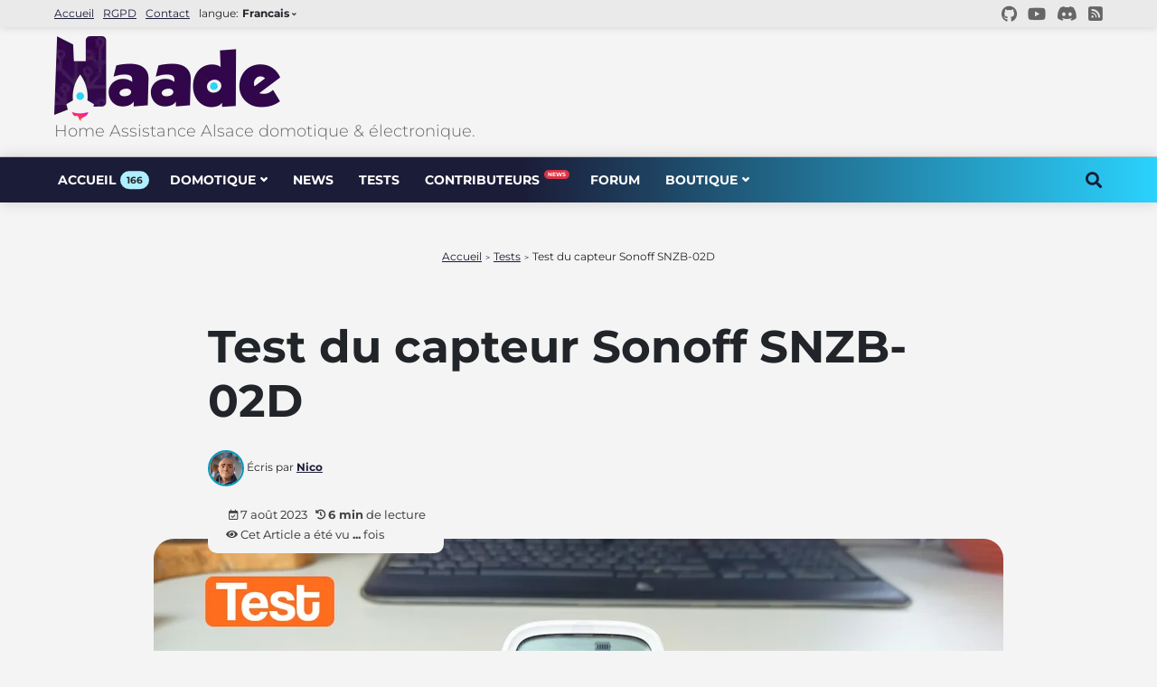

--- FILE ---
content_type: text/html; charset=utf-8
request_url: https://haade.fr/fr/blog/test-module-zigbee-sonoff-snzb-02d-temperature-humidite-digital
body_size: 14423
content:
<!DOCTYPE html><html lang="fr-FR"><meta charset="utf-8"><meta name="viewport" content="width=device-width, initial-scale=1, shrink-to-fit=no"><link rel="icon" href="/assets/images/logo.png"><title>Test du capteur Sonoff SNZB-02D - Haade.fr</title><meta name="description" content="test du capteur digitale de température et d’humidité zigbee 3.0 Sonoff SNZB-02D"><link rel="canonical" href="https://haade.fr/fr/blog/test-module-zigbee-sonoff-snzb-02d-temperature-humidite-digital"><link rel="alternate" hreflang="en" href="https://haade.fr/en/blog/test-module-zigbee-sonoff-snzb-02d-temperature-humidity-digital"/><link rel="alternate" hreflang="fr" href="https://haade.fr/fr/blog/test-module-zigbee-sonoff-snzb-02d-temperature-humidite-digital"/><meta property="og:locale" content="fr-FR"><meta property="og:type" content="article"><meta property="og:title" content="Test du capteur Sonoff SNZB-02D"><meta property="og:description" content="test du capteur digitale de température et d’humidité zigbee 3.0 Sonoff SNZB-02D"><meta property="og:url" content="https://haade.fr/fr/blog/test-module-zigbee-sonoff-snzb-02d-temperature-humidite-digital"><meta property="og:site_name" content="Haade.fr"><meta property="og:image" content="https://haade.fr/test-module-zigbee-temperature-humidite-sonoff-snzb-02d.png"><meta property="article:author" content=""><meta property="article:published_time" content="2023-08-07T12:27:00+02:00"> <script type="application/ld+json"> { "@context": "https://schema.org", "@type": "BlogPosting", "url": "https://haade.fr/fr/blog/test-module-zigbee-sonoff-snzb-02d-temperature-humidite-digital", "name": "Test du capteur Sonoff SNZB-02D", "headline": "Test du capteur Sonoff SNZB-02D", "keywords": "Tests,Zigbee", "description": "test du capteur digitale de température et d'humidité zigbee 3.0 Sonoff SNZB-02D", "articleBody": "Pour débuter cet article je tenais à remercier Domadoo de m’avoir fourni ce produit qui me permet de te faire un retour de plus sur les modules de la gamme Sonoff. Comme tu auras pu le lire sur ce blog, j’ai déjà testé divers produits de cette marque et je dois dire que je n’ai jamais été déçu, qu’il s’agisse de module incluant le protocole wifi ou Zigbee, alors qu’en est-il de ce module Sonoff SNZB-02D, est-il de bonne facture et dans quel but a-t-il été développé ?\n\nListe des articles Cognitifs\n\n\n Test capteur température et humidité Sonoff SNZB-02\n Test capteur porte Sonoff SNZB-04\n Test interrupteur ZBMINI-L2 Extrême\n Test Nspanel Pro\n Zbdongle-P vs Zbdongle-E\n\n\n\n \n\n \n \n \n Sonoff SNZB-02D\n Par Sonoff\n Capteur de température et humidité avec écran Zigbee\n \n \n \n Achetez sur Aliexpress\n \n Achetez sur Domadoo\n \n \n Achetez sur Itead\n \n \n \n \n \n\n\nLa sphère des modules Sonoff Zigbee s’agrandit de mois en mois, actuellement l’entreprise développe plusieurs controlleurs domotiques comme le ihost, zBbridge pro, Nspanel pro. On sent que l’entreprise créé tout un univers autour des modules de la marque. Alors c’est bien ça prouve que la société se porte bien par contre c’est très dommage que ces produits ne soit pas développés multi-marques et là je parle du NSpanel Pro qui selon moi perd de sons sens.\n\nPrésentation du Sonoff SNZB-02D\n\nCe module présente très bien, il est livré dans un carton de couleur orange vif célèbre à la marque Sonoff, sans fioriture. À l’intérieur tu y trouveras le module emballé dasn une pochette film accompagnée de la notice et … rien de plus 😄.\n\nDonnées techniques du module Sonoff SNZB-02D\n\nNotice utilisateurs du module Sonoff SNZB-02D\n\n\n\nUne fois en main le produit présente très bien la dalle LCD est grande, le poids est conséquent 78gr, probablement dûe aux aimants intégrés, l’affichage est claire, tu peux aussi y apercevoir la sortie d’air pour la sonde température/humidité.\n\n\n\nLe module est accompagné d’un support mural recouvert d’un double face de la marque 3M. Le module SNZB-02D et le support sont magnétiques, l’emboitement se fait par le haut et s’oriente automatiquement dans le support. Vraiment très bien pensé. Important les aimants se trouvent côté module, du coup tu pourras aussi le poser contre une surface métallique de type réfrigérateur.\n\n\n\nPour finir le module Sonoff SNZB-02D dispose d’un support de table qui est orientable et intégré à l’ensemble.\n\n\n\nPassons à l’affichage, il présente très très bien, d’une diagonale supérieur à 7cm, rien que ça, avant même de l’avoir démonté j’ai senti que l’écran LCD du Sonoff SNZB-02D était de qualité.\n\n\n\nL’affichage est très lisible, même quand la surface est réfléchi par la lumière ambiante.\n\nOn y retrouve la température paramétrable en °C ou °F, ainsi que la teneur en humidité de l’air exprimée en %, mais pas que:\n\n\n le voyant d’appairage au réseau ( une fois appairé il restera visible )\n le niveau des batteries\n les voyants humidité ou sécheresse ( en fonction du taux d’humidité )\n les voyants fraicheurs ou chaleurs ( en fonction de la température )\n\n\nÀ SAVOIR:\n\nLa température varie par pallier de +/- 0,2°\nL’humidité varie par pallier de 2%\n\n\n\nL’ensemble se démonte facilement tu y trouveras un circuit imprimé embarquant une sonde de température et humidité modèle SH60 AD1AFU fabriqué par Sensirion, une société Suisse, une puce Zigbee Silabs EFR32MG22 (identique au zbmini extrême) et les aimants sur le contre couvercle.\n\n\n Le circuit est bien réalisé.\n\n\n\n\nCompatibilité\n\n\n SONOFF: ZBBridge, ZBBridge-P, iHost，ZBDongle-P，ZBDongle-E\n Amazon: Echo Plus 2nd, Echo 4th Gen, Echo Show 2nd\n\n\nIntégration dans ZHA (HomeAssistant)\n\nL’intégration dans ZHA ne pose aucun Soucis et tant mieux.\n\n\n L’inclusion se fait en restant appuyé 5 secondes sur le bouton dédié\n\n\n\n\nIntégration dans ZIGBEE2MQTT ( HA et Jeedom )\n\nDans Zigbee2mqtt même constat\n\n\n\nTu noteras tout de même que dans Z2M il est facile de calibrer les sondes. La sonde de température n’a pas besoin d’être calibrée, La mesure de l’humidité doit être compensée de 5 à 6% ce calibrage est absolument nécessaire. Les utilisateurs de Zigbee2MQTT peuvent créer un décalage directement dans l’interface utilisateur, sous le menu Paramètres (spécifiques). Les utilisateurs de ZHA peuvent créer des modèles de capteurs avec le décalage.\n\n\n\nIntégration dans JEEDOM (module zigbee)\n\nDans Jeedom avec le module zigbee l’intégration se fait aussi sans broncher, c’est top.\n\n\n\nCaractéristiques Techniques\n\nDonnées techniques du module Sonoff SNZB-02D\n\nNotice utilisateurs du module Sonoff SNZB-02D\n\n\n\n\n \n \n Marque\n SONOFF\n \n \n \n \n Modèle\n SNZB-02D\n \n \n Couleur\n Blanc\n \n \n Batterie\n CR2450(3V)\n \n \n Dimensions LCD\n Diagonale 7,11cm\n \n \n Dimensions hors tout\n 59.5x62.5x18.5mm\n \n \n Autonomie de la batterie\n 2 ans\n \n \n Connexions sans fil\n Zigbee 3.0\n \n \n Humidité de travail\n 5-95 % HR (sans condensation)\n \n \n Température de travail\n -5℃~40℃/14℉~140℉\n \n \n Matériaux du boîtier\n PC+LCD\n \n \n\n\n\n \n \n \n \n \n\n\n \n \n \n SONOFF - CAPTEUR DE TEMPÉRATURE ET D'HUMIDITÉ ZIGBEE 3.0 AVEC ÉCRAN\n Par Sonoff\n Le capteur de température et d'humidité SONOFF SNZB-02D vous informe de la température et l'humidité.\n \n \n \n \n Achetez\n \n \n\n\n\nles + du produit SNZB-02D\n\n la qualité de fabrication\n certifié zigbee 3.0\n les nombreuses compatibilitées\n à peine plus cher q’un module sans écran\n les divers support\n\n\nles - du produit SNZB-02D\n\n\n reprise de l’étalonnage de l’humidité\n\n\n\n \n \n \n \n \n\n\n \n \n \n SONOFF - CAPTEUR DE TEMPÉRATURE ET D'HUMIDITÉ ZIGBEE 3.0 AVEC ÉCRAN\n Par Sonoff\n Le capteur de température et d'humidité SONOFF SNZB-02D vous informe de la température et l'humidité.\n \n \n \n \n Achetez\n \n \n\n\n\nConclusion\n\nEncore une fois Sonoff signe fort, même très fort car ce module coûte un peu plus de 1€ plus cher que son grand frêre sans écran !, tu le trouveras à moins de 12€ chez ton marchand préféré, autant dire que c’est une pépite, si tu cherches un module avec écran LCD alors autant te dire que le Sonoff SNZB-02D est, ce que tu cherches.\n\n", "datePublished": "2023-08-07 12:27:00 +0200", "dateModified": "2023-08-07 12:27:00 +0200", "inLanguage": "fr-FR", "author": { "@type": "Person", "name": null, "alternateName": null, "description": null, "url": null,"image": null,"email": null }, "publisher": { "@type": "Organization", "name": "Haade.fr", "url": "https://haade.fr", "logo": { "@type": "ImageObject", "width": 250, "height": 63, "url": "https://haade.fr/assets/images/logo.png" } }, "mainEntityOfPage": { "@type": "WebPage", "@id": "https://haade.fr/fr/blog/test-module-zigbee-sonoff-snzb-02d-temperature-humidite-digital" }, "image": { "@type": "ImageObject", "width": 250, "height": 94, "url": "https://haade.fr/test-module-zigbee-temperature-humidite-sonoff-snzb-02d.png" } } </script><link href="/assets/css/theme.css?v=1768834246718431935" media="screen, projection, print" rel="stylesheet"> <script data-goatcounter="https://haade.goatcounter.com/count" async src="//gc.zgo.at/count.js"></script><link rel="preload" href="/assets/fonts/montserrat/Montserrat-VariableFont_wght.woff2" as="font" crossorigin><link rel="preload" href="/assets/fonts/icomoon/icomoon.woff2?4fpajq" as="font" crossorigin><link rel="shortcut icon" type="image/x-icon" href="/assets/images/favicon.ico" ><link rel="shortcut icon" type="image/png" href="/assets/images/favicon.png" ><header><div class="firstnavbar"><div class="links"> <a href="/">Accueil</a> <a href="/fr/rgpd-politique-de-confidentialite/">RGPD</a> <a href="/fr/contact/">Contact</a><div class="sl-nav"> langue:<ul><li><b>Francais</b> <i class="ico angle-down-solid triangle-arrow trrow" aria-hidden="true"></i><div class="triangle"></div><ul class="show-flags"><li class="current"><a href="/fr/blog/test-module-zigbee-sonoff-snzb-02d-temperature-humidite-digital"><i class="sl-flag fix flag-fr"><div id="Francais"></div></i><span class="active">Francais</span></a><li><a href="/en/blog/test-module-zigbee-sonoff-snzb-02d-temperature-humidity-digital"><i class="sl-flag fix flag-england"><div id="English"></div></i><span class="active">English</span></a></ul></ul></div></div><div class="social-firstnav"> <a href="https://github.com/haade-administrator/haade.fr/discussions" target="_blank" alt="github discussion link" aria-label="Continue la discussion sur le forum github"><i class="icob github" width="1em" height="1em" aria-hidden="true" title="github discussion"></i></a> <a href="https://www.youtube.com/channel/UCcXJ1ZsjEvQxuWJy7gH-A6w/?sub_confirmation=1" onclick="window.open(this.href, 'width=550,height=435');return false;" aria-label="Abonne toi à notre chaine youtube"><i class="icob youtube" width="1em" height="1em" target="_blank" alt="youtube" aria-hidden="true" title="youtube"></i></a> <a href="https://discord.gg/FaK6MuZ2" onclick="window.open(this.href, 'width=550,height=435');return false;" aria-label="Invitation sur notre réseau Discord"><i class="icob discord" width="1em" height="1em" target="_blank" alt="discord" aria-hidden="true" title="discord"></i></a> <a href="/fr/feed.xml" target="_blank" alt="feed rss" aria-label="partage le flux rss avec tes amis"><i class="icob rss" width="1em" height="1em" aria-hidden="true" title="feed rss haade"></i></a></div></div><div class="secondheader"> <a class="navbar-brand" href="/"><picture> <source sizes="(max-width: 524px) 150px, 250px" srcset="https://haade.fr/assets/images/generated/logo-150-379587352.webp 150w, https://haade.fr/assets/images/generated/logo-250-379587352.webp 250w" type="image/webp"> <source sizes="(max-width: 524px) 150px, 250px" srcset="https://haade.fr/assets/images/generated/logo-150-64f85a78e.png 150w, https://haade.fr/assets/images/generated/logo-250-64f85a78e.png 250w" type="image/png"> <img id="logoIImage" src="https://haade.fr/assets/images/generated/logo-250-64f85a78e.png" alt="Logo officiel du site domotique Haade" width="250" height="94"> </picture> </a><p class="sitetag"> Home Assistance Alsace domotique & électronique.</p></div><nav id="nav"><div class="navbar"> <i class='icos bars-solid'></i><div class="nav-links"><div class="sidebar-logo"> <span class="logo-name">H2Ade</span> <i class='icos times-solid'></i></div><ul class="links"><li><a href="/">Accueil<span class="badge badge-light tags">166</span></a><li> <a href="https://haade.fr/fr/categorie/domotique">Domotique</a> <i class="icos angle-down-solid htmlcss-arrow-automation arrow"></i><ul class="htmlCss-sub-menu-automation sub-menu"><li><a href="/fr/categorie/securite">Sécurité</a><li class="more"> <span><a href="/fr/categorie/haade-lab">Tutos</a> <i class='icos angle-right-solid arrow more-arrow-automation'></i> </span><ul class="more-sub-menu-automation sub-menu"><li><a href="/fr/categorie/mini-tutos">Mini-tutos</a><li><a href="/fr/categorie/videos">Vidéos</a><li><a href="/fr/categorie/home-assistant">Home-Assistant</a><li><a href="/fr/categorie/jeedom">Jeedom</a></ul></ul><li><a href="/fr/categorie/news">News</a><li><a href="/fr/categorie/tests">Tests</a><li><a href="/fr/auteurs">Contributeurs<span class="badge badge-primary">News</span></a><li><a target="_blank" href="https://github.com/haade-administrator/haade.fr/discussions">Forum</a><li><a href="/fr/categorie-produit/boutique">Boutique</a> <i class="icos angle-down-solid htmlcss-arrow-shop arrow"></i><ul class="htmlCss-sub-menu-shop sub-menu"><li class="more"> <span><a href="#">Marque</a> <i class='icos angle-right-solid arrow more-arrow-brand'></i> </span><ul class="more-sub-menu-brand sub-menu"><li><a href="/fr/categorie-produit/jeedom">Jeedom</a><li><a href="/fr/categorie-produit/moes">Moes</a><li><a href="/fr/categorie-produit/neo-coolcam">Neo-Coolcam</a><li><a href="/fr/categorie-produit/nodon">Nodon</a><li><a href="/fr/categorie-produit/raspberry-pi">Raspberry Pi</a><li><a href="/fr/categorie-produit/shelly">Shelly</a><li><a href="/fr/categorie-produit/sonoff">Sonoff</a><li><a href="/fr/categorie-produit/tedee">Tedee</a><li><a href="/fr/categorie-produit/xiaomi">Xiaomi</a><li><a href="/fr/categorie-produit/zemismart">Zemismart</a><li><a href="/fr/categorie-produit/zooz">Zooz</a></ul><li class="more"> <span><a href="#">Protocole</a> <i class='ico angle-right-solid arrow more-arrow-protocol'></i> </span><ul class="more-sub-menu-protocol sub-menu"><li><a href="/fr/categorie-produit/bluetooth">Bluetooth</a><li><a href="/fr/categorie-produit/esp">Esp 32/8266</a><li><a href="/fr/categorie-produit/matter">Matter</a><li><a href="/fr/categorie-produit/wifi">Wifi</a><li><a href="/fr/categorie-produit/zigbee">Zigbee</a><li><a href="/fr/categorie-produit/zwave">Z-wave</a></ul></ul><li><div class="sl-nav"> langue:<ul><li><b>Francais</b> <i class="ico angle-down-solid triangle-arrow trrow" aria-hidden="true"></i><div class="triangle"></div><ul class="show-flags"><li class="current"><a href="/fr/blog/test-module-zigbee-sonoff-snzb-02d-temperature-humidite-digital"><i class="sl-flag fix flag-fr"><div id="Francais"></div></i><span class="active">Francais</span></a><li><a href="/en/blog/test-module-zigbee-sonoff-snzb-02d-temperature-humidity-digital"><i class="sl-flag fix flag-england"><div id="English"></div></i><span class="active">English</span></a></ul></ul></div></ul></div><script src="/assets/js/lunr.min.js?v=a944ea77ca394dff9a667d5aea56f0e9" type="text/javascript"></script><div class="search-box"> <i class='icos search-solid'></i><div class="input-box"> <form onSubmit="return lunr_search(document.getElementById('lunrsearch').value);" class="search-form" role="search"> <input autocomplete="on" id="lunrsearch" class="search-input" name="q" maxlength="200" placeholder="Recherche..." type="search" value=""> <input class="search-action" type="submit" value="Ok"> </form></div><div id="lunrsearchresults"><ul></ul></div></div></div></nav></header><div class="site-content"><div class="container"><div class="main-content"> <script> var addViews = ""; var addViewsValue = parseInt(addViews); var r = new XMLHttpRequest(); r.addEventListener('load', function() { var visits = parseInt(JSON.parse(this.responseText).count.replace(/\s/g, '')); var totalVisits = visits; if (!isNaN(addViewsValue)) { totalVisits += addViewsValue; } document.getElementById('visits').innerText = totalVisits; }); r.open('GET', 'https://haade.goatcounter.com/counter/' + encodeURIComponent(location.pathname) + '.json'); r.send(); </script><div class="entry-header"><nav class="ariane"><ol class="arianefil" itemscope itemtype="https://schema.org/BreadcrumbList"><li class="breadcrumb-item" itemprop="itemListElement" itemscope itemtype="http://schema.org/ListItem"> <a itemprop="item" href="https://haade.fr/"><span itemprop="name">Accueil</span></a><meta itemprop="position" content="1"><li><span class="prompt">&nbsp; > &nbsp;</span><li class="breadcrumb-item" itemprop="itemListElement" itemscope itemtype="http://schema.org/ListItem"><a itemprop="item" href="https://haade.fr/fr/categorie/tests"><span itemprop="name">Tests</span></a><meta itemprop="position" content="2"><li><span class="prompt">&nbsp; > &nbsp;</span>Test du capteur Sonoff SNZB-02D</ol></nav><h1 class="posttitle">Test du capteur Sonoff SNZB-02D</h1><div class="d-flex align-items-start mt-4"><div class="authorpost"> <a href="/fr/auteur-nico"><picture> <source srcset="https://haade.fr/assets/images/generated/nico-60-5d88b8595.webp 1.0x" type="image/webp"> <source srcset="https://haade.fr/assets/images/generated/nico-60-c8508425c.png 1.0x" type="image/png"> <img class="author-thumb" itemprop="image" width="60" height="60" src="https://haade.fr/assets/images/generated/nico-60-c8508425c.png" alt="Nico"> </picture> </a> Écris par <a href="/fr/auteur-nico"><b>Nico</b></a></div><div class="readingpost">&nbsp;<i class="icos calendar-check" width="1em" height="1em"></i> <span class="post-date"><time class="post-date" datetime="07-08-2023">7 août 2023 &nbsp; </time></span> <span><span class="reading-time" title="Temps de Lecture estimé"> <i class="icos history" width="1em" height="1em"></i> <strong> 6 min</strong> de lecture </span> </span><p><i class="icos eye-solid" width="1em" height="1em"></i> Cet Article a été vu <span id="visits" style="font-weight:bold">...</span> fois</p></div></div></div><div class="entry-featured-image"><picture> <source sizes="(max-width: 480px) calc(100vw - 30px), (max-width: 768px) calc(100vw - 30px), (max-width: 1024px) 800px, (min-width: 1025px) 940px, calc(100vw - 30px)" srcset="https://haade.fr/assets/images/generated/posts/78/test-module-zigbee-temperature-humidite-sonoff-snzb-02d-300-7f503ca7a.webp 300w, https://haade.fr/assets/images/generated/posts/78/test-module-zigbee-temperature-humidite-sonoff-snzb-02d-400-7f503ca7a.webp 400w, https://haade.fr/assets/images/generated/posts/78/test-module-zigbee-temperature-humidite-sonoff-snzb-02d-500-7f503ca7a.webp 500w, https://haade.fr/assets/images/generated/posts/78/test-module-zigbee-temperature-humidite-sonoff-snzb-02d-600-7f503ca7a.webp 600w, https://haade.fr/assets/images/generated/posts/78/test-module-zigbee-temperature-humidite-sonoff-snzb-02d-700-7f503ca7a.webp 700w, https://haade.fr/assets/images/generated/posts/78/test-module-zigbee-temperature-humidite-sonoff-snzb-02d-800-7f503ca7a.webp 800w, https://haade.fr/assets/images/generated/posts/78/test-module-zigbee-temperature-humidite-sonoff-snzb-02d-900-7f503ca7a.webp 900w, https://haade.fr/assets/images/generated/posts/78/test-module-zigbee-temperature-humidite-sonoff-snzb-02d-940-7f503ca7a.webp 940w" type="image/webp"> <source sizes="(max-width: 480px) calc(100vw - 30px), (max-width: 768px) calc(100vw - 30px), (max-width: 1024px) 800px, (min-width: 1025px) 940px, calc(100vw - 30px)" srcset="https://haade.fr/assets/images/generated/posts/78/test-module-zigbee-temperature-humidite-sonoff-snzb-02d-300-7f503ca7a.png 300w, https://haade.fr/assets/images/generated/posts/78/test-module-zigbee-temperature-humidite-sonoff-snzb-02d-400-7f503ca7a.png 400w, https://haade.fr/assets/images/generated/posts/78/test-module-zigbee-temperature-humidite-sonoff-snzb-02d-500-7f503ca7a.png 500w, https://haade.fr/assets/images/generated/posts/78/test-module-zigbee-temperature-humidite-sonoff-snzb-02d-600-7f503ca7a.png 600w, https://haade.fr/assets/images/generated/posts/78/test-module-zigbee-temperature-humidite-sonoff-snzb-02d-700-7f503ca7a.png 700w, https://haade.fr/assets/images/generated/posts/78/test-module-zigbee-temperature-humidite-sonoff-snzb-02d-800-7f503ca7a.png 800w, https://haade.fr/assets/images/generated/posts/78/test-module-zigbee-temperature-humidite-sonoff-snzb-02d-900-7f503ca7a.png 900w, https://haade.fr/assets/images/generated/posts/78/test-module-zigbee-temperature-humidite-sonoff-snzb-02d-940-7f503ca7a.png 940w" type="image/png"> <img class="lazyload featured-image-post" width="940" height="529" itemprop="image" src="https://haade.fr/assets/images/generated/posts/78/test-module-zigbee-temperature-humidite-sonoff-snzb-02d-940-7f503ca7a.png" alt="Test du capteur Sonoff SNZB-02D"> </picture></div><div class="article-post"><p><em></em></p><div class="toc mt-4 mb-4 lead"><h3 class="font-weight-bold">Sommaire</h3><ul class="table_of"><li class="toc"><a href="#liste-des-articles-cognitifs" class="toc_anchor">Liste des articles Cognitifs</a><li class="toc"><a href="#présentation-du-sonoff-snzb-02d" class="toc_anchor">Présentation du Sonoff SNZB-02D</a><li class="toc"><a href="#compatibilité" class="toc_anchor">Compatibilité</a><ul class="toc_sub"><li class="toc"><a href="#intégration-dans-zha-homeassistant" class="toc_anchor">Intégration dans ZHA (HomeAssistant)</a><li class="toc"><a href="#intégration-dans-zigbee2mqtt--ha-et-jeedom-" class="toc_anchor">Intégration dans ZIGBEE2MQTT ( HA et Jeedom )</a><li class="toc"><a href="#intégration-dans-jeedom-module-zigbee" class="toc_anchor">Intégration dans JEEDOM (module zigbee)</a></ul><li class="toc"><a href="#caractéristiques-techniques" class="toc_anchor">Caractéristiques Techniques</a><li class="toc"><a href="#les--du-produit-snzb-02d" class="toc_anchor">les + du produit SNZB-02D</a><li class="toc"><a href="#les---du-produit-snzb-02d" class="toc_anchor">les - du produit SNZB-02D</a><li class="toc"><a href="#conclusion" class="toc_anchor">Conclusion</a></ul></div><div class="content-post"><p>Pour débuter cet article <strong>je tenais à remercier Domadoo</strong> de m’avoir fourni ce produit qui me permet de te faire un retour de plus sur les modules de la gamme Sonoff. Comme tu auras pu le lire sur ce blog, j’ai déjà testé divers produits de cette marque et <strong>je dois dire que je n’ai jamais été déçu</strong>, qu’il s’agisse de module incluant le protocole wifi ou Zigbee, alors qu’en est-il de ce module Sonoff SNZB-02D, est-il de bonne facture et dans quel but a-t-il été développé ?</p><h2 id="liste-des-articles-cognitifs">Liste des articles Cognitifs</h2><ul><li><a href="/fr/blog/test-capteur-temperature-et-humidite-sonoff-snzb-02">Test capteur température et humidité Sonoff SNZB-02</a><li><a href="/fr/blog/test-capteur-porte-zigbee-3-0-sonoff-snzb-04">Test capteur porte Sonoff SNZB-04</a><li><a href="/fr/blog/test-sonoff-zbminil2-extreme-zigbee-end-device">Test interrupteur ZBMINI-L2 Extrême</a><li><a href="/fr/blog/deballage-test-et-installation-sonoff-nspanel-pro">Test Nspanel Pro</a><li><a href="/fr/blog/zb-dongle-p-vs-zb-dongle-e-zigbee-sonoff">Zbdongle-P vs Zbdongle-E</a></ul><div class="embedproduct"><div class="embedproduct-picture"><picture><source sizes="(max-width: 480px) 480px, (max-width: 768px) 698px, (max-width: 1024px) 820px, (min-width: 1025px) 820px" srcset="https://haade.fr/assets/images/generated/posts/78/sonoff-capteur-de-temperature-et-d-humidite-zigbee-30-avec-ecran-240-2f83f17fd.webp 240w, https://haade.fr/assets/images/generated/posts/78/sonoff-capteur-de-temperature-et-d-humidite-zigbee-30-avec-ecran-300-2f83f17fd.webp 300w, https://haade.fr/assets/images/generated/posts/78/sonoff-capteur-de-temperature-et-d-humidite-zigbee-30-avec-ecran-400-2f83f17fd.webp 400w, https://haade.fr/assets/images/generated/posts/78/sonoff-capteur-de-temperature-et-d-humidite-zigbee-30-avec-ecran-452-2f83f17fd.webp 452w" type="image/webp" /><source sizes="(max-width: 480px) 480px, (max-width: 768px) 698px, (max-width: 1024px) 820px, (min-width: 1025px) 820px" srcset="https://haade.fr/assets/images/generated/posts/78/sonoff-capteur-de-temperature-et-d-humidite-zigbee-30-avec-ecran-240-2f83f17fd.jpg 240w, https://haade.fr/assets/images/generated/posts/78/sonoff-capteur-de-temperature-et-d-humidite-zigbee-30-avec-ecran-300-2f83f17fd.jpg 300w, https://haade.fr/assets/images/generated/posts/78/sonoff-capteur-de-temperature-et-d-humidite-zigbee-30-avec-ecran-400-2f83f17fd.jpg 400w, https://haade.fr/assets/images/generated/posts/78/sonoff-capteur-de-temperature-et-d-humidite-zigbee-30-avec-ecran-452-2f83f17fd.jpg 452w" type="image/jpeg" /><img class="pictinpost lazyload" width="250" height="250" src="https://haade.fr/assets/images/generated/posts/78/sonoff-capteur-de-temperature-et-d-humidite-zigbee-30-avec-ecran-240-2f83f17fd.jpg" alt="Capteur de température et humidité avec écran Zigbee" /></picture></div><div class="text"><div class="embedproduct-info"><h2 class="no_toc">Sonoff SNZB-02D</h2><h3 class="no_toc">Par Sonoff</h3><p>Capteur de température et humidité avec écran Zigbee</p></div><div class="embedproduct-price"><div class="embedaffiliate"> <span class="aliexbutton" role="button"><a href="https://s.click.aliexpress.com/e/_DlxqGhv" target="_blank" rel="nofollow noopener"><img src="/assets/images/aliexpress-payment.png" width="20" height="20" class="lazyload" alt="aliexpress logo payment" /> Achetez sur Aliexpress</a></span> <span class="dombutton" role="button"><a href="https://www.domadoo.fr/fr/peripheriques/6614-sonoff-capteur-de-temperature-et-d-humidite-zigbee-30-avec-ecran.html?domid=39" target="_blank" rel="nofollow noopener"><img src="/assets/images/domadoo.png" width="20" height="20" class="lazyload" alt="domadoo logo" /> Achetez sur Domadoo</a></span> <span class="iteadbutton" role="button"><a href="https://itead.cc/product/sonoff-snzb-02d-zigbee-lcd-smart-temperature-humidity-sensor/ref/122/" target="_blank" rel="nofollow noopener"><img src="/assets/images/itead-payment.png" width="20" height="20" class="lazyload" alt="itead logo" /> Achetez sur Itead</a></span></div></div></div></div><p>La sphère des modules Sonoff Zigbee s’agrandit de mois en mois, actuellement l’entreprise développe plusieurs controlleurs domotiques comme le ihost, zBbridge pro, <a href="/fr/blog/deballage-test-et-installation-sonoff-nspanel-pro">Nspanel pro</a>. On sent que l’entreprise créé tout un univers autour des modules de la marque. Alors c’est bien ça prouve que la société se porte bien par contre <strong>c’est très dommage que ces produits ne soit pas développés multi-marques et là je parle du NSpanel Pro qui selon moi perd de sons sens</strong>.</p><h2 id="présentation-du-sonoff-snzb-02d">Présentation du Sonoff SNZB-02D</h2><p>Ce module présente très bien, il est livré dans un carton de couleur orange vif célèbre à la marque Sonoff, sans fioriture. À l’intérieur tu y trouveras le module emballé dasn une pochette film accompagnée de la notice et … rien de plus 😄.</p><div class="contentlink"><a href="/assets/images/posts/78/données-techniques-SNZB-02D-V1.0.pdf" target="_blank">Données techniques du module Sonoff SNZB-02D</a><i class="icor file-pdf-regular"></i></div><div class="contentlink"><a href="/assets/images/posts/78/notice-utilisateurs-Sonoff-SNZB-02D-V1.0.pdf" target="_blank">Notice utilisateurs du module Sonoff SNZB-02D</a><i class="icor file-pdf-regular"></i></div><picture><source sizes="(max-width: 480px) 480px, (max-width: 768px) 698px, (max-width: 1024px) 820px, (min-width: 1025px) 820px" srcset="https://haade.fr/assets/images/generated/posts/78/presentation-module-zigbee-temperature-humidite-sonoff-snzb-02d-suite-240-4a8051543.webp 240w, https://haade.fr/assets/images/generated/posts/78/presentation-module-zigbee-temperature-humidite-sonoff-snzb-02d-suite-300-4a8051543.webp 300w, https://haade.fr/assets/images/generated/posts/78/presentation-module-zigbee-temperature-humidite-sonoff-snzb-02d-suite-400-4a8051543.webp 400w, https://haade.fr/assets/images/generated/posts/78/presentation-module-zigbee-temperature-humidite-sonoff-snzb-02d-suite-480-4a8051543.webp 480w, https://haade.fr/assets/images/generated/posts/78/presentation-module-zigbee-temperature-humidite-sonoff-snzb-02d-suite-698-4a8051543.webp 698w, https://haade.fr/assets/images/generated/posts/78/presentation-module-zigbee-temperature-humidite-sonoff-snzb-02d-suite-820-4a8051543.webp 820w" type="image/webp" /><source sizes="(max-width: 480px) 480px, (max-width: 768px) 698px, (max-width: 1024px) 820px, (min-width: 1025px) 820px" srcset="https://haade.fr/assets/images/generated/posts/78/presentation-module-zigbee-temperature-humidite-sonoff-snzb-02d-suite-240-4a8051543.png 240w, https://haade.fr/assets/images/generated/posts/78/presentation-module-zigbee-temperature-humidite-sonoff-snzb-02d-suite-300-4a8051543.png 300w, https://haade.fr/assets/images/generated/posts/78/presentation-module-zigbee-temperature-humidite-sonoff-snzb-02d-suite-400-4a8051543.png 400w, https://haade.fr/assets/images/generated/posts/78/presentation-module-zigbee-temperature-humidite-sonoff-snzb-02d-suite-480-4a8051543.png 480w, https://haade.fr/assets/images/generated/posts/78/presentation-module-zigbee-temperature-humidite-sonoff-snzb-02d-suite-698-4a8051543.png 698w, https://haade.fr/assets/images/generated/posts/78/presentation-module-zigbee-temperature-humidite-sonoff-snzb-02d-suite-820-4a8051543.png 820w" type="image/png" /><img class="pictinpost lazyload" width="940" height="529" src="https://haade.fr/assets/images/generated/posts/78/presentation-module-zigbee-temperature-humidite-sonoff-snzb-02d-suite-240-4a8051543.png" alt="suite des photos de présentation du module zigbee Sonoff SNZB-02D" /></picture><p>Une fois en main le <strong>produit présente très bien</strong> la dalle LCD est grande, le poids est conséquent 78gr, probablement dûe aux aimants intégrés, l’affichage est claire, tu peux aussi y apercevoir la sortie d’air pour la sonde température/humidité.</p><picture><source sizes="(max-width: 480px) 480px, (max-width: 768px) 698px, (max-width: 1024px) 820px, (min-width: 1025px) 820px" srcset="https://haade.fr/assets/images/generated/posts/78/presentation-module-zigbee-temperature-humidite-sonoff-snzb-02d-240-62c956aec.webp 240w, https://haade.fr/assets/images/generated/posts/78/presentation-module-zigbee-temperature-humidite-sonoff-snzb-02d-300-62c956aec.webp 300w, https://haade.fr/assets/images/generated/posts/78/presentation-module-zigbee-temperature-humidite-sonoff-snzb-02d-400-62c956aec.webp 400w, https://haade.fr/assets/images/generated/posts/78/presentation-module-zigbee-temperature-humidite-sonoff-snzb-02d-480-62c956aec.webp 480w, https://haade.fr/assets/images/generated/posts/78/presentation-module-zigbee-temperature-humidite-sonoff-snzb-02d-698-62c956aec.webp 698w, https://haade.fr/assets/images/generated/posts/78/presentation-module-zigbee-temperature-humidite-sonoff-snzb-02d-820-62c956aec.webp 820w" type="image/webp" /><source sizes="(max-width: 480px) 480px, (max-width: 768px) 698px, (max-width: 1024px) 820px, (min-width: 1025px) 820px" srcset="https://haade.fr/assets/images/generated/posts/78/presentation-module-zigbee-temperature-humidite-sonoff-snzb-02d-240-62c956aec.png 240w, https://haade.fr/assets/images/generated/posts/78/presentation-module-zigbee-temperature-humidite-sonoff-snzb-02d-300-62c956aec.png 300w, https://haade.fr/assets/images/generated/posts/78/presentation-module-zigbee-temperature-humidite-sonoff-snzb-02d-400-62c956aec.png 400w, https://haade.fr/assets/images/generated/posts/78/presentation-module-zigbee-temperature-humidite-sonoff-snzb-02d-480-62c956aec.png 480w, https://haade.fr/assets/images/generated/posts/78/presentation-module-zigbee-temperature-humidite-sonoff-snzb-02d-698-62c956aec.png 698w, https://haade.fr/assets/images/generated/posts/78/presentation-module-zigbee-temperature-humidite-sonoff-snzb-02d-820-62c956aec.png 820w" type="image/png" /><img class="pictinpost lazyload" width="940" height="529" src="https://haade.fr/assets/images/generated/posts/78/presentation-module-zigbee-temperature-humidite-sonoff-snzb-02d-240-62c956aec.png" alt="présentation du module zigbee Sonoff SNZB-02D" /></picture><p>Le module est accompagné d’un support mural recouvert d’un double face <strong>de la marque 3M</strong>. Le module SNZB-02D et le support sont magnétiques, l’emboitement se fait par le haut et s’oriente automatiquement dans le support. <strong>Vraiment très bien pensé.</strong> Important les aimants se trouvent côté module, <strong>du coup tu pourras aussi le poser contre une surface métallique de type réfrigérateur</strong>.</p><p><img src="/assets/images/posts/78/Sonoff SNZB-02D-237.webp" alt="image animée du support mural aimanté du module zigbe sonoff SNZB-02D" width="237" height="240" class="lazyload pictaninpost" /></p><p><strong>Pour finir</strong> le module Sonoff SNZB-02D dispose d’un support de table qui est orientable et intégré à l’ensemble.</p><picture><source sizes="(max-width: 480px) 480px, (max-width: 768px) 698px, (max-width: 1024px) 820px, (min-width: 1025px) 820px" srcset="https://haade.fr/assets/images/generated/posts/78/divers-support-module-zigbee-temperature-humidite-sonoff-snzb-02d-240-2a2c1576f.webp 240w, https://haade.fr/assets/images/generated/posts/78/divers-support-module-zigbee-temperature-humidite-sonoff-snzb-02d-300-2a2c1576f.webp 300w, https://haade.fr/assets/images/generated/posts/78/divers-support-module-zigbee-temperature-humidite-sonoff-snzb-02d-400-2a2c1576f.webp 400w, https://haade.fr/assets/images/generated/posts/78/divers-support-module-zigbee-temperature-humidite-sonoff-snzb-02d-480-2a2c1576f.webp 480w, https://haade.fr/assets/images/generated/posts/78/divers-support-module-zigbee-temperature-humidite-sonoff-snzb-02d-698-2a2c1576f.webp 698w, https://haade.fr/assets/images/generated/posts/78/divers-support-module-zigbee-temperature-humidite-sonoff-snzb-02d-820-2a2c1576f.webp 820w" type="image/webp" /><source sizes="(max-width: 480px) 480px, (max-width: 768px) 698px, (max-width: 1024px) 820px, (min-width: 1025px) 820px" srcset="https://haade.fr/assets/images/generated/posts/78/divers-support-module-zigbee-temperature-humidite-sonoff-snzb-02d-240-2a2c1576f.png 240w, https://haade.fr/assets/images/generated/posts/78/divers-support-module-zigbee-temperature-humidite-sonoff-snzb-02d-300-2a2c1576f.png 300w, https://haade.fr/assets/images/generated/posts/78/divers-support-module-zigbee-temperature-humidite-sonoff-snzb-02d-400-2a2c1576f.png 400w, https://haade.fr/assets/images/generated/posts/78/divers-support-module-zigbee-temperature-humidite-sonoff-snzb-02d-480-2a2c1576f.png 480w, https://haade.fr/assets/images/generated/posts/78/divers-support-module-zigbee-temperature-humidite-sonoff-snzb-02d-698-2a2c1576f.png 698w, https://haade.fr/assets/images/generated/posts/78/divers-support-module-zigbee-temperature-humidite-sonoff-snzb-02d-820-2a2c1576f.png 820w" type="image/png" /><img class="pictinpost lazyload" width="940" height="428" src="https://haade.fr/assets/images/generated/posts/78/divers-support-module-zigbee-temperature-humidite-sonoff-snzb-02d-240-2a2c1576f.png" alt="image présentant les différents supports du module zigbee Sonoff SNZB-02D" /></picture><p>Passons à l’affichage, <strong>il présente très très bien</strong>, d’une diagonale supérieur à 7cm, rien que ça, avant même de l’avoir démonté j’ai senti que l’écran LCD du Sonoff SNZB-02D était de qualité.</p><picture><source sizes="(max-width: 480px) 480px, (max-width: 768px) 698px, (max-width: 1024px) 820px, (min-width: 1025px) 820px" srcset="https://haade.fr/assets/images/generated/posts/78/qualit%C3%A9-ecran-lcd-module-zigbee-temperature-humidite-sonoff-snzb-02d-240-2e9a5f1d8.webp 240w, https://haade.fr/assets/images/generated/posts/78/qualit%C3%A9-ecran-lcd-module-zigbee-temperature-humidite-sonoff-snzb-02d-300-2e9a5f1d8.webp 300w, https://haade.fr/assets/images/generated/posts/78/qualit%C3%A9-ecran-lcd-module-zigbee-temperature-humidite-sonoff-snzb-02d-400-2e9a5f1d8.webp 400w, https://haade.fr/assets/images/generated/posts/78/qualit%C3%A9-ecran-lcd-module-zigbee-temperature-humidite-sonoff-snzb-02d-480-2e9a5f1d8.webp 480w, https://haade.fr/assets/images/generated/posts/78/qualit%C3%A9-ecran-lcd-module-zigbee-temperature-humidite-sonoff-snzb-02d-698-2e9a5f1d8.webp 698w, https://haade.fr/assets/images/generated/posts/78/qualit%C3%A9-ecran-lcd-module-zigbee-temperature-humidite-sonoff-snzb-02d-820-2e9a5f1d8.webp 820w" type="image/webp" /><source sizes="(max-width: 480px) 480px, (max-width: 768px) 698px, (max-width: 1024px) 820px, (min-width: 1025px) 820px" srcset="https://haade.fr/assets/images/generated/posts/78/qualit%C3%A9-ecran-lcd-module-zigbee-temperature-humidite-sonoff-snzb-02d-240-2e9a5f1d8.png 240w, https://haade.fr/assets/images/generated/posts/78/qualit%C3%A9-ecran-lcd-module-zigbee-temperature-humidite-sonoff-snzb-02d-300-2e9a5f1d8.png 300w, https://haade.fr/assets/images/generated/posts/78/qualit%C3%A9-ecran-lcd-module-zigbee-temperature-humidite-sonoff-snzb-02d-400-2e9a5f1d8.png 400w, https://haade.fr/assets/images/generated/posts/78/qualit%C3%A9-ecran-lcd-module-zigbee-temperature-humidite-sonoff-snzb-02d-480-2e9a5f1d8.png 480w, https://haade.fr/assets/images/generated/posts/78/qualit%C3%A9-ecran-lcd-module-zigbee-temperature-humidite-sonoff-snzb-02d-698-2e9a5f1d8.png 698w, https://haade.fr/assets/images/generated/posts/78/qualit%C3%A9-ecran-lcd-module-zigbee-temperature-humidite-sonoff-snzb-02d-820-2e9a5f1d8.png 820w" type="image/png" /><img class="pictinpost lazyload" width="940" height="529" src="https://haade.fr/assets/images/generated/posts/78/qualit%C3%A9-ecran-lcd-module-zigbee-temperature-humidite-sonoff-snzb-02d-240-2e9a5f1d8.png" alt="côté écran lcd du module zigbee Sonoff SNZB-02D" /></picture><p><strong>L’affichage est très lisible, même quand la surface est réfléchi par la lumière ambiante.</strong></p><p>On y retrouve la température paramétrable en °C ou °F, ainsi que la teneur en humidité de l’air exprimée en %, mais pas que:</p><ol><li>le voyant d’appairage au réseau ( une fois appairé il restera visible )<li>le niveau des batteries<li>les voyants humidité ou sécheresse ( en fonction du taux d’humidité )<li>les voyants fraicheurs ou chaleurs ( en fonction de la température )</ol><p><strong>À SAVOIR:</strong></p><p>La température varie par pallier de +/- 0,2° L’humidité varie par pallier de 2%</p><picture><source sizes="(max-width: 480px) 480px, (max-width: 768px) 698px, (max-width: 1024px) 820px, (min-width: 1025px) 820px" srcset="https://haade.fr/assets/images/generated/posts/78/affichage-info-lcd-module-zigbee-temperature-humidite-sonoff-snzb-02d-suite-240-c9a28fcf3.webp 240w, https://haade.fr/assets/images/generated/posts/78/affichage-info-lcd-module-zigbee-temperature-humidite-sonoff-snzb-02d-suite-300-c9a28fcf3.webp 300w, https://haade.fr/assets/images/generated/posts/78/affichage-info-lcd-module-zigbee-temperature-humidite-sonoff-snzb-02d-suite-400-c9a28fcf3.webp 400w, https://haade.fr/assets/images/generated/posts/78/affichage-info-lcd-module-zigbee-temperature-humidite-sonoff-snzb-02d-suite-480-c9a28fcf3.webp 480w, https://haade.fr/assets/images/generated/posts/78/affichage-info-lcd-module-zigbee-temperature-humidite-sonoff-snzb-02d-suite-698-c9a28fcf3.webp 698w, https://haade.fr/assets/images/generated/posts/78/affichage-info-lcd-module-zigbee-temperature-humidite-sonoff-snzb-02d-suite-820-c9a28fcf3.webp 820w" type="image/webp" /><source sizes="(max-width: 480px) 480px, (max-width: 768px) 698px, (max-width: 1024px) 820px, (min-width: 1025px) 820px" srcset="https://haade.fr/assets/images/generated/posts/78/affichage-info-lcd-module-zigbee-temperature-humidite-sonoff-snzb-02d-suite-240-c9a28fcf3.png 240w, https://haade.fr/assets/images/generated/posts/78/affichage-info-lcd-module-zigbee-temperature-humidite-sonoff-snzb-02d-suite-300-c9a28fcf3.png 300w, https://haade.fr/assets/images/generated/posts/78/affichage-info-lcd-module-zigbee-temperature-humidite-sonoff-snzb-02d-suite-400-c9a28fcf3.png 400w, https://haade.fr/assets/images/generated/posts/78/affichage-info-lcd-module-zigbee-temperature-humidite-sonoff-snzb-02d-suite-480-c9a28fcf3.png 480w, https://haade.fr/assets/images/generated/posts/78/affichage-info-lcd-module-zigbee-temperature-humidite-sonoff-snzb-02d-suite-698-c9a28fcf3.png 698w, https://haade.fr/assets/images/generated/posts/78/affichage-info-lcd-module-zigbee-temperature-humidite-sonoff-snzb-02d-suite-820-c9a28fcf3.png 820w" type="image/png" /><img class="pictinpost lazyload" width="940" height="529" src="https://haade.fr/assets/images/generated/posts/78/affichage-info-lcd-module-zigbee-temperature-humidite-sonoff-snzb-02d-suite-240-c9a28fcf3.png" alt="affichage des infos du module zigbee Sonoff SNZB-02D" /></picture><p>L’ensemble se démonte facilement tu y trouveras un circuit imprimé embarquant une sonde de <strong>température et humidité modèle SH60 AD1AFU</strong> fabriqué par Sensirion, une société Suisse, une puce Zigbee <strong>Silabs EFR32MG22</strong> (identique au zbmini extrême) et les aimants sur le contre couvercle.</p><blockquote><p>Le circuit est bien réalisé.</p></blockquote><picture><source sizes="(max-width: 480px) 480px, (max-width: 768px) 698px, (max-width: 1024px) 820px, (min-width: 1025px) 820px" srcset="https://haade.fr/assets/images/generated/posts/78/module-zigbee-temperature-humidite-sonoff-snzb-02d-circuit-imprime-silabs-efr32mg22-240-7c80eb3e5.webp 240w, https://haade.fr/assets/images/generated/posts/78/module-zigbee-temperature-humidite-sonoff-snzb-02d-circuit-imprime-silabs-efr32mg22-300-7c80eb3e5.webp 300w, https://haade.fr/assets/images/generated/posts/78/module-zigbee-temperature-humidite-sonoff-snzb-02d-circuit-imprime-silabs-efr32mg22-400-7c80eb3e5.webp 400w, https://haade.fr/assets/images/generated/posts/78/module-zigbee-temperature-humidite-sonoff-snzb-02d-circuit-imprime-silabs-efr32mg22-480-7c80eb3e5.webp 480w, https://haade.fr/assets/images/generated/posts/78/module-zigbee-temperature-humidite-sonoff-snzb-02d-circuit-imprime-silabs-efr32mg22-698-7c80eb3e5.webp 698w, https://haade.fr/assets/images/generated/posts/78/module-zigbee-temperature-humidite-sonoff-snzb-02d-circuit-imprime-silabs-efr32mg22-820-7c80eb3e5.webp 820w" type="image/webp" /><source sizes="(max-width: 480px) 480px, (max-width: 768px) 698px, (max-width: 1024px) 820px, (min-width: 1025px) 820px" srcset="https://haade.fr/assets/images/generated/posts/78/module-zigbee-temperature-humidite-sonoff-snzb-02d-circuit-imprime-silabs-efr32mg22-240-7c80eb3e5.png 240w, https://haade.fr/assets/images/generated/posts/78/module-zigbee-temperature-humidite-sonoff-snzb-02d-circuit-imprime-silabs-efr32mg22-300-7c80eb3e5.png 300w, https://haade.fr/assets/images/generated/posts/78/module-zigbee-temperature-humidite-sonoff-snzb-02d-circuit-imprime-silabs-efr32mg22-400-7c80eb3e5.png 400w, https://haade.fr/assets/images/generated/posts/78/module-zigbee-temperature-humidite-sonoff-snzb-02d-circuit-imprime-silabs-efr32mg22-480-7c80eb3e5.png 480w, https://haade.fr/assets/images/generated/posts/78/module-zigbee-temperature-humidite-sonoff-snzb-02d-circuit-imprime-silabs-efr32mg22-698-7c80eb3e5.png 698w, https://haade.fr/assets/images/generated/posts/78/module-zigbee-temperature-humidite-sonoff-snzb-02d-circuit-imprime-silabs-efr32mg22-820-7c80eb3e5.png 820w" type="image/png" /><img class="pictinpost lazyload" width="940" height="529" src="https://haade.fr/assets/images/generated/posts/78/module-zigbee-temperature-humidite-sonoff-snzb-02d-circuit-imprime-silabs-efr32mg22-240-7c80eb3e5.png" alt="circuit imprimé du module zigbee Sonoff SNZB-02D puce zigee Silabs EFR32MG22" /></picture><h2 id="compatibilité">Compatibilité</h2><ul><li><strong>SONOFF:</strong> ZBBridge, ZBBridge-P, iHost，ZBDongle-P，ZBDongle-E<li><strong>Amazon:</strong> Echo Plus 2nd, Echo 4th Gen, Echo Show 2nd</ul><h3 id="intégration-dans-zha-homeassistant">Intégration dans ZHA (HomeAssistant)</h3><p>L’intégration dans ZHA ne pose aucun Soucis et tant mieux.</p><blockquote><p>L’inclusion se fait en restant appuyé 5 secondes sur le bouton dédié</p></blockquote><picture><source sizes="(max-width: 480px) 480px, (max-width: 768px) 698px, (max-width: 1024px) 820px, (min-width: 1025px) 820px" srcset="https://haade.fr/assets/images/generated/posts/78/integration-zha-homeassistant-module-zigbee-temperature-humidite-sonoff-snzb-02d-240-ac8e1c2d9.webp 240w, https://haade.fr/assets/images/generated/posts/78/integration-zha-homeassistant-module-zigbee-temperature-humidite-sonoff-snzb-02d-300-ac8e1c2d9.webp 300w, https://haade.fr/assets/images/generated/posts/78/integration-zha-homeassistant-module-zigbee-temperature-humidite-sonoff-snzb-02d-400-ac8e1c2d9.webp 400w, https://haade.fr/assets/images/generated/posts/78/integration-zha-homeassistant-module-zigbee-temperature-humidite-sonoff-snzb-02d-480-ac8e1c2d9.webp 480w, https://haade.fr/assets/images/generated/posts/78/integration-zha-homeassistant-module-zigbee-temperature-humidite-sonoff-snzb-02d-698-ac8e1c2d9.webp 698w, https://haade.fr/assets/images/generated/posts/78/integration-zha-homeassistant-module-zigbee-temperature-humidite-sonoff-snzb-02d-820-ac8e1c2d9.webp 820w" type="image/webp" /><source sizes="(max-width: 480px) 480px, (max-width: 768px) 698px, (max-width: 1024px) 820px, (min-width: 1025px) 820px" srcset="https://haade.fr/assets/images/generated/posts/78/integration-zha-homeassistant-module-zigbee-temperature-humidite-sonoff-snzb-02d-240-ac8e1c2d9.png 240w, https://haade.fr/assets/images/generated/posts/78/integration-zha-homeassistant-module-zigbee-temperature-humidite-sonoff-snzb-02d-300-ac8e1c2d9.png 300w, https://haade.fr/assets/images/generated/posts/78/integration-zha-homeassistant-module-zigbee-temperature-humidite-sonoff-snzb-02d-400-ac8e1c2d9.png 400w, https://haade.fr/assets/images/generated/posts/78/integration-zha-homeassistant-module-zigbee-temperature-humidite-sonoff-snzb-02d-480-ac8e1c2d9.png 480w, https://haade.fr/assets/images/generated/posts/78/integration-zha-homeassistant-module-zigbee-temperature-humidite-sonoff-snzb-02d-698-ac8e1c2d9.png 698w, https://haade.fr/assets/images/generated/posts/78/integration-zha-homeassistant-module-zigbee-temperature-humidite-sonoff-snzb-02d-820-ac8e1c2d9.png 820w" type="image/png" /><img class="pictinpost lazyload" width="940" height="664" src="https://haade.fr/assets/images/generated/posts/78/integration-zha-homeassistant-module-zigbee-temperature-humidite-sonoff-snzb-02d-240-ac8e1c2d9.png" alt="intégration dans ZHA et HomeAssistant avec le module Zigbee du module zigbee Sonoff SNZB-02D" /></picture><h3 id="intégration-dans-zigbee2mqtt--ha-et-jeedom-">Intégration dans ZIGBEE2MQTT ( HA et Jeedom )</h3><p>Dans Zigbee2mqtt même constat</p><picture><source sizes="(max-width: 480px) 480px, (max-width: 768px) 698px, (max-width: 1024px) 820px, (min-width: 1025px) 820px" srcset="https://haade.fr/assets/images/generated/posts/78/integration-zigbee2mqtt-module-zigbee-temperature-humidite-sonoff-snzb-02d-240-9619ebe04.webp 240w, https://haade.fr/assets/images/generated/posts/78/integration-zigbee2mqtt-module-zigbee-temperature-humidite-sonoff-snzb-02d-300-9619ebe04.webp 300w, https://haade.fr/assets/images/generated/posts/78/integration-zigbee2mqtt-module-zigbee-temperature-humidite-sonoff-snzb-02d-400-9619ebe04.webp 400w, https://haade.fr/assets/images/generated/posts/78/integration-zigbee2mqtt-module-zigbee-temperature-humidite-sonoff-snzb-02d-480-9619ebe04.webp 480w, https://haade.fr/assets/images/generated/posts/78/integration-zigbee2mqtt-module-zigbee-temperature-humidite-sonoff-snzb-02d-698-9619ebe04.webp 698w, https://haade.fr/assets/images/generated/posts/78/integration-zigbee2mqtt-module-zigbee-temperature-humidite-sonoff-snzb-02d-820-9619ebe04.webp 820w" type="image/webp" /><source sizes="(max-width: 480px) 480px, (max-width: 768px) 698px, (max-width: 1024px) 820px, (min-width: 1025px) 820px" srcset="https://haade.fr/assets/images/generated/posts/78/integration-zigbee2mqtt-module-zigbee-temperature-humidite-sonoff-snzb-02d-240-9619ebe04.png 240w, https://haade.fr/assets/images/generated/posts/78/integration-zigbee2mqtt-module-zigbee-temperature-humidite-sonoff-snzb-02d-300-9619ebe04.png 300w, https://haade.fr/assets/images/generated/posts/78/integration-zigbee2mqtt-module-zigbee-temperature-humidite-sonoff-snzb-02d-400-9619ebe04.png 400w, https://haade.fr/assets/images/generated/posts/78/integration-zigbee2mqtt-module-zigbee-temperature-humidite-sonoff-snzb-02d-480-9619ebe04.png 480w, https://haade.fr/assets/images/generated/posts/78/integration-zigbee2mqtt-module-zigbee-temperature-humidite-sonoff-snzb-02d-698-9619ebe04.png 698w, https://haade.fr/assets/images/generated/posts/78/integration-zigbee2mqtt-module-zigbee-temperature-humidite-sonoff-snzb-02d-820-9619ebe04.png 820w" type="image/png" /><img class="pictinpost lazyload" width="940" height="1050" src="https://haade.fr/assets/images/generated/posts/78/integration-zigbee2mqtt-module-zigbee-temperature-humidite-sonoff-snzb-02d-240-9619ebe04.png" alt="intégration dans Zigbee2mqtt avec le module Zigbee du module zigbee Sonoff SNZB-02D" /></picture><p>Tu noteras tout de même que dans Z2M il est facile de calibrer les sondes. La sonde de température n’a pas besoin d’être calibrée, <strong>La mesure de l’humidité</strong> doit être <strong>compensée de 5 à 6% ce calibrage</strong> est absolument nécessaire. Les utilisateurs de Zigbee2MQTT peuvent créer un décalage directement dans l’interface utilisateur, sous le menu Paramètres (spécifiques). Les utilisateurs de ZHA peuvent créer des modèles de capteurs avec le décalage.</p><picture><source sizes="(max-width: 480px) 480px, (max-width: 768px) 698px, (max-width: 1024px) 820px, (min-width: 1025px) 820px" srcset="https://haade.fr/assets/images/generated/posts/78/zigbee2mqtt-parametre-supplementaire-module-zigbee-temperature-humidite-sonoff-snzb-02d-240-9f7ca6ce7.webp 240w, https://haade.fr/assets/images/generated/posts/78/zigbee2mqtt-parametre-supplementaire-module-zigbee-temperature-humidite-sonoff-snzb-02d-300-9f7ca6ce7.webp 300w, https://haade.fr/assets/images/generated/posts/78/zigbee2mqtt-parametre-supplementaire-module-zigbee-temperature-humidite-sonoff-snzb-02d-400-9f7ca6ce7.webp 400w, https://haade.fr/assets/images/generated/posts/78/zigbee2mqtt-parametre-supplementaire-module-zigbee-temperature-humidite-sonoff-snzb-02d-480-9f7ca6ce7.webp 480w, https://haade.fr/assets/images/generated/posts/78/zigbee2mqtt-parametre-supplementaire-module-zigbee-temperature-humidite-sonoff-snzb-02d-698-9f7ca6ce7.webp 698w, https://haade.fr/assets/images/generated/posts/78/zigbee2mqtt-parametre-supplementaire-module-zigbee-temperature-humidite-sonoff-snzb-02d-820-9f7ca6ce7.webp 820w" type="image/webp" /><source sizes="(max-width: 480px) 480px, (max-width: 768px) 698px, (max-width: 1024px) 820px, (min-width: 1025px) 820px" srcset="https://haade.fr/assets/images/generated/posts/78/zigbee2mqtt-parametre-supplementaire-module-zigbee-temperature-humidite-sonoff-snzb-02d-240-9f7ca6ce7.png 240w, https://haade.fr/assets/images/generated/posts/78/zigbee2mqtt-parametre-supplementaire-module-zigbee-temperature-humidite-sonoff-snzb-02d-300-9f7ca6ce7.png 300w, https://haade.fr/assets/images/generated/posts/78/zigbee2mqtt-parametre-supplementaire-module-zigbee-temperature-humidite-sonoff-snzb-02d-400-9f7ca6ce7.png 400w, https://haade.fr/assets/images/generated/posts/78/zigbee2mqtt-parametre-supplementaire-module-zigbee-temperature-humidite-sonoff-snzb-02d-480-9f7ca6ce7.png 480w, https://haade.fr/assets/images/generated/posts/78/zigbee2mqtt-parametre-supplementaire-module-zigbee-temperature-humidite-sonoff-snzb-02d-698-9f7ca6ce7.png 698w, https://haade.fr/assets/images/generated/posts/78/zigbee2mqtt-parametre-supplementaire-module-zigbee-temperature-humidite-sonoff-snzb-02d-820-9f7ca6ce7.png 820w" type="image/png" /><img class="pictinpost lazyload" width="940" height="252" src="https://haade.fr/assets/images/generated/posts/78/zigbee2mqtt-parametre-supplementaire-module-zigbee-temperature-humidite-sonoff-snzb-02d-240-9f7ca6ce7.png" alt="paramètre supplémentaire des calibrations dans dans Zigbee2mqtt avec le module Zigbee du module zigbee Sonoff SNZB-02D" /></picture><h3 id="intégration-dans-jeedom-module-zigbee">Intégration dans JEEDOM (module zigbee)</h3><p>Dans Jeedom avec le module zigbee l’intégration se fait aussi sans broncher, c’est top.</p><picture><source sizes="(max-width: 480px) 480px, (max-width: 768px) 698px, (max-width: 1024px) 820px, (min-width: 1025px) 820px" srcset="https://haade.fr/assets/images/generated/posts/78/integration-jeedom-module-zigbee-temperature-humidite-sonoff-snzb-02d-240-5b88cf12a.webp 240w, https://haade.fr/assets/images/generated/posts/78/integration-jeedom-module-zigbee-temperature-humidite-sonoff-snzb-02d-300-5b88cf12a.webp 300w, https://haade.fr/assets/images/generated/posts/78/integration-jeedom-module-zigbee-temperature-humidite-sonoff-snzb-02d-400-5b88cf12a.webp 400w, https://haade.fr/assets/images/generated/posts/78/integration-jeedom-module-zigbee-temperature-humidite-sonoff-snzb-02d-480-5b88cf12a.webp 480w, https://haade.fr/assets/images/generated/posts/78/integration-jeedom-module-zigbee-temperature-humidite-sonoff-snzb-02d-698-5b88cf12a.webp 698w, https://haade.fr/assets/images/generated/posts/78/integration-jeedom-module-zigbee-temperature-humidite-sonoff-snzb-02d-820-5b88cf12a.webp 820w" type="image/webp" /><source sizes="(max-width: 480px) 480px, (max-width: 768px) 698px, (max-width: 1024px) 820px, (min-width: 1025px) 820px" srcset="https://haade.fr/assets/images/generated/posts/78/integration-jeedom-module-zigbee-temperature-humidite-sonoff-snzb-02d-240-5b88cf12a.png 240w, https://haade.fr/assets/images/generated/posts/78/integration-jeedom-module-zigbee-temperature-humidite-sonoff-snzb-02d-300-5b88cf12a.png 300w, https://haade.fr/assets/images/generated/posts/78/integration-jeedom-module-zigbee-temperature-humidite-sonoff-snzb-02d-400-5b88cf12a.png 400w, https://haade.fr/assets/images/generated/posts/78/integration-jeedom-module-zigbee-temperature-humidite-sonoff-snzb-02d-480-5b88cf12a.png 480w, https://haade.fr/assets/images/generated/posts/78/integration-jeedom-module-zigbee-temperature-humidite-sonoff-snzb-02d-698-5b88cf12a.png 698w, https://haade.fr/assets/images/generated/posts/78/integration-jeedom-module-zigbee-temperature-humidite-sonoff-snzb-02d-820-5b88cf12a.png 820w" type="image/png" /><img class="pictinpost lazyload" width="940" height="437" src="https://haade.fr/assets/images/generated/posts/78/integration-jeedom-module-zigbee-temperature-humidite-sonoff-snzb-02d-240-5b88cf12a.png" alt="intégration dans Jeedom avec le module Zigbee du module zigbee Sonoff SNZB-02D" /></picture><h2 id="caractéristiques-techniques">Caractéristiques Techniques</h2><div class="contentlink"><a href="/assets/images/posts/78/données-techniques-SNZB-02D-V1.0.pdf" target="_blank">Données techniques du module Sonoff SNZB-02D</a><i class="icor file-pdf-regular"></i></div><div class="contentlink"><a href="/assets/images/posts/78/notice-utilisateurs-Sonoff-SNZB-02D-V1.0.pdf" target="_blank">Notice utilisateurs du module Sonoff SNZB-02D</a><i class="icor file-pdf-regular"></i></div><picture><source sizes="(max-width: 480px) 480px, (max-width: 768px) 698px, (max-width: 1024px) 820px, (min-width: 1025px) 820px" srcset="https://haade.fr/assets/images/generated/posts/78/Sonoff-SNZB-2D-size-dimension-240-e60cea444.webp 240w, https://haade.fr/assets/images/generated/posts/78/Sonoff-SNZB-2D-size-dimension-300-e60cea444.webp 300w, https://haade.fr/assets/images/generated/posts/78/Sonoff-SNZB-2D-size-dimension-400-e60cea444.webp 400w, https://haade.fr/assets/images/generated/posts/78/Sonoff-SNZB-2D-size-dimension-480-e60cea444.webp 480w, https://haade.fr/assets/images/generated/posts/78/Sonoff-SNZB-2D-size-dimension-698-e60cea444.webp 698w, https://haade.fr/assets/images/generated/posts/78/Sonoff-SNZB-2D-size-dimension-820-e60cea444.webp 820w" type="image/webp" /><source sizes="(max-width: 480px) 480px, (max-width: 768px) 698px, (max-width: 1024px) 820px, (min-width: 1025px) 820px" srcset="https://haade.fr/assets/images/generated/posts/78/Sonoff-SNZB-2D-size-dimension-240-e60cea444.png 240w, https://haade.fr/assets/images/generated/posts/78/Sonoff-SNZB-2D-size-dimension-300-e60cea444.png 300w, https://haade.fr/assets/images/generated/posts/78/Sonoff-SNZB-2D-size-dimension-400-e60cea444.png 400w, https://haade.fr/assets/images/generated/posts/78/Sonoff-SNZB-2D-size-dimension-480-e60cea444.png 480w, https://haade.fr/assets/images/generated/posts/78/Sonoff-SNZB-2D-size-dimension-698-e60cea444.png 698w, https://haade.fr/assets/images/generated/posts/78/Sonoff-SNZB-2D-size-dimension-820-e60cea444.png 820w" type="image/png" /><img class="pictinpost lazyload" width="940" height="441" src="https://haade.fr/assets/images/generated/posts/78/Sonoff-SNZB-2D-size-dimension-240-e60cea444.png" alt="Dimension du module zigbee Sonoff SNZB-02D" /></picture><table><thead><tr><th>Marque<th>SONOFF<tbody><tr><td>Modèle<td>SNZB-02D<tr><td>Couleur<td>Blanc<tr><td>Batterie<td>CR2450(3V)<tr><td>Dimensions LCD<td>Diagonale 7,11cm<tr><td>Dimensions hors tout<td>59.5x62.5x18.5mm<tr><td>Autonomie de la batterie<td>2 ans<tr><td>Connexions sans fil<td>Zigbee 3.0<tr><td>Humidité de travail<td>5-95 % HR (sans condensation)<tr><td>Température de travail<td>-5℃~40℃/14℉~140℉<tr><td>Matériaux du boîtier<td>PC+LCD</table><div class="embedproduct"><div class="embedproduct-picture"><picture> <source sizes="(max-width: 480px) 250px, (max-width: 768px) 350px, (max-width: 1024px) 400px, (min-width: 1025px) 30vw, calc(100vw - 30px)" srcset="https://haade.fr/assets/images/generated/shop/2171/sonoff-capteur-de-temperature-et-d-humidite-zigbee-30-avec-ecran-250-2f83f17fd.webp 250w, https://haade.fr/assets/images/generated/shop/2171/sonoff-capteur-de-temperature-et-d-humidite-zigbee-30-avec-ecran-350-2f83f17fd.webp 350w, https://haade.fr/assets/images/generated/shop/2171/sonoff-capteur-de-temperature-et-d-humidite-zigbee-30-avec-ecran-400-2f83f17fd.webp 400w, https://haade.fr/assets/images/generated/shop/2171/sonoff-capteur-de-temperature-et-d-humidite-zigbee-30-avec-ecran-444-2f83f17fd.webp 444w" type="image/webp" /> <source sizes="(max-width: 480px) 250px, (max-width: 768px) 350px, (max-width: 1024px) 400px, (min-width: 1025px) 30vw, calc(100vw - 30px)" srcset="https://haade.fr/assets/images/generated/shop/2171/sonoff-capteur-de-temperature-et-d-humidite-zigbee-30-avec-ecran-250-2f83f17fd.jpg 250w, https://haade.fr/assets/images/generated/shop/2171/sonoff-capteur-de-temperature-et-d-humidite-zigbee-30-avec-ecran-350-2f83f17fd.jpg 350w, https://haade.fr/assets/images/generated/shop/2171/sonoff-capteur-de-temperature-et-d-humidite-zigbee-30-avec-ecran-400-2f83f17fd.jpg 400w, https://haade.fr/assets/images/generated/shop/2171/sonoff-capteur-de-temperature-et-d-humidite-zigbee-30-avec-ecran-444-2f83f17fd.jpg 444w" type="image/jpeg" /> <img class="lazyload" width="250" height="250" src="https://haade.fr/assets/images/generated/shop/2171/sonoff-capteur-de-temperature-et-d-humidite-zigbee-30-avec-ecran-400-2f83f17fd.jpg" alt="Le capteur de température et d'humidité SONOFF SNZB-02D vous informe de la température et l'humidité." /> </picture></div><div class="text"><div class="embedproduct-info"><h2 class="no_toc">SONOFF - CAPTEUR DE TEMPÉRATURE ET D'HUMIDITÉ ZIGBEE 3.0 AVEC ÉCRAN</h2><h3 class="no_toc">Par Sonoff</h3><p>Le capteur de température et d'humidité SONOFF SNZB-02D vous informe de la température et l'humidité.</p></div><div class="embedproduct-price"><div class="embedaffiliate"> <span class="haadebutton" role="button"><a href="/fr/produit/capteur-temperature-humidite-sonoff-snzb-02d-zigbee">Achetez</a></span></div></div></div></div><h2 class="blue" id="les--du-produit-snzb-02d"><strong>les + du produit</strong> SNZB-02D</h2><ul><li>la qualité de fabrication<li>certifié zigbee 3.0<li>les nombreuses compatibilitées<li>à peine plus cher q’un module sans écran<li>les divers support</ul><h2 class="red" id="les---du-produit-snzb-02d"><strong>les - du produit</strong> SNZB-02D</h2><ul><li>reprise de l’étalonnage de l’humidité</ul><div class="embedproduct"><div class="embedproduct-picture"><picture> <source sizes="(max-width: 480px) 250px, (max-width: 768px) 350px, (max-width: 1024px) 400px, (min-width: 1025px) 30vw, calc(100vw - 30px)" srcset="https://haade.fr/assets/images/generated/shop/2171/sonoff-capteur-de-temperature-et-d-humidite-zigbee-30-avec-ecran-250-2f83f17fd.webp 250w, https://haade.fr/assets/images/generated/shop/2171/sonoff-capteur-de-temperature-et-d-humidite-zigbee-30-avec-ecran-350-2f83f17fd.webp 350w, https://haade.fr/assets/images/generated/shop/2171/sonoff-capteur-de-temperature-et-d-humidite-zigbee-30-avec-ecran-400-2f83f17fd.webp 400w, https://haade.fr/assets/images/generated/shop/2171/sonoff-capteur-de-temperature-et-d-humidite-zigbee-30-avec-ecran-444-2f83f17fd.webp 444w" type="image/webp" /> <source sizes="(max-width: 480px) 250px, (max-width: 768px) 350px, (max-width: 1024px) 400px, (min-width: 1025px) 30vw, calc(100vw - 30px)" srcset="https://haade.fr/assets/images/generated/shop/2171/sonoff-capteur-de-temperature-et-d-humidite-zigbee-30-avec-ecran-250-2f83f17fd.jpg 250w, https://haade.fr/assets/images/generated/shop/2171/sonoff-capteur-de-temperature-et-d-humidite-zigbee-30-avec-ecran-350-2f83f17fd.jpg 350w, https://haade.fr/assets/images/generated/shop/2171/sonoff-capteur-de-temperature-et-d-humidite-zigbee-30-avec-ecran-400-2f83f17fd.jpg 400w, https://haade.fr/assets/images/generated/shop/2171/sonoff-capteur-de-temperature-et-d-humidite-zigbee-30-avec-ecran-444-2f83f17fd.jpg 444w" type="image/jpeg" /> <img class="lazyload" width="250" height="250" src="https://haade.fr/assets/images/generated/shop/2171/sonoff-capteur-de-temperature-et-d-humidite-zigbee-30-avec-ecran-400-2f83f17fd.jpg" alt="Le capteur de température et d'humidité SONOFF SNZB-02D vous informe de la température et l'humidité." /> </picture></div><div class="text"><div class="embedproduct-info"><h2 class="no_toc">SONOFF - CAPTEUR DE TEMPÉRATURE ET D'HUMIDITÉ ZIGBEE 3.0 AVEC ÉCRAN</h2><h3 class="no_toc">Par Sonoff</h3><p>Le capteur de température et d'humidité SONOFF SNZB-02D vous informe de la température et l'humidité.</p></div><div class="embedproduct-price"><div class="embedaffiliate"> <span class="haadebutton" role="button"><a href="/fr/produit/capteur-temperature-humidite-sonoff-snzb-02d-zigbee">Achetez</a></span></div></div></div></div><h2 id="conclusion">Conclusion</h2><p>Encore une fois Sonoff signe fort, même très fort car ce module <strong>coûte un peu plus de 1€ plus cher que son grand frêre sans écran !</strong>, tu le trouveras à moins de 12€ chez ton marchand préféré, autant dire que c’est une pépite, si tu cherches un module avec écran LCD alors autant te dire que le Sonoff SNZB-02D est, ce que tu cherches.</p></div></div><div class="sourcelink"> <span class="titlesource">Articles source</span><ol><li class="contentlink"> <a rel="canonical" href="https://www.domadoo.fr/fr/peripheriques/6614-sonoff-capteur-de-temperature-et-d-humidite-zigbee-30-avec-ecran.html?domid=39" target="_blank">www.domadoo.fr</a><i class="icos external-link-alt-solid"></i><li class="contentlink"> <a rel="canonical" href="https://sonoff.tech/product/gateway-and-sensors/snzb-2d/" target="_blank">sonoff.tech</a><i class="icos external-link-alt-solid"></i></ol></div><div class="rating mt-4 mb-4 d-flex align-items-center"> <strong class="mr-1">Vote:</strong><div class="rating-holder"><div class="Stars" style="--rating: 4.7; --star-background: #FF6600" title="Le produit est noté 4.7 sur 5."></div></div></div><div class="authorbox mb-5 mt-5 pt-4 pb-4" itemscope itemtype="https://schema.org/Person"><div class="row"><div class="wrapavname col-md-3 text-center"><picture> <source srcset="https://haade.fr/assets/images/generated/nico-110-5d88b8595.webp 1.0x" type="image/webp"> <source srcset="https://haade.fr/assets/images/generated/nico-110-c8508425c.png 1.0x" type="image/png"> <img class="author-thumb" itemprop="image" width="110" height="110" src="https://haade.fr/assets/images/generated/nico-110-c8508425c.png" alt="Nico"> </picture><p class="mt-4 mb-0 small text-center"> <a target="_blank" class="d-inline-block mx-1 text-dark" itemprop="url" href="/fr/auteur-nico/"><i class="ico link-solid"></i></a> <a target="_blank" class="d-inline-block mx-1 text-dark" itemprop="sameAs" href="https://www.youtube.com/channel/UCcXJ1ZsjEvQxuWJy7gH-A6w"><i class="icob youtube"></i></a> <a target="_blank" class="d-inline-block mx-1 text-dark" itemprop="sameAs" href="https://github.com/haade-administrator"><i class="icob github"></i></a> <a target="_blank" class="d-inline-block mx-1 text-dark" itemprop="sameAs" href="https://discordapp.com/widget?id=637642871738073091&theme=dark&username=Nicoxygen#5644"><i class="icob discord"></i></a> <a class="d-inline-block mx-1 text-dark" itemprop="email" href="mailto:nico@haade.fr"><i class="ico envelope-solid"></i></a></p></div><div class="col-md-9"><h4 itemprop="name">Nico</h4><p class="mt-3 mb-0" itemprop="description">Membre fondateur du site Haade, voilà plus de 10 ans que je suis passionné de domotique, informatique et électronique. J'essaie à travers ce blog d'aider d'autres internautes à s'expérimenter en domotique, à trouver des tutos ludiques, bref à évoluer.</p></div></div></div><div class="comments mt-5"> <button class="btn btn-outline-dark py-2 px-5 d-block w-100 show-comments"><i class="ico comments-solid text-muted"></i> &nbsp; Afficher les Commentaires</button><div id="comments"><h4 class="mb-4">commentaires</h4><script src="https://giscus.app/client.js" data-repo=haade-administrator/haade.fr data-repo-id=R_kgDOHxeeuA data-category=Comments data-category-id=DIC_kwDOHxeeuM4CTn1C data-mapping=title data-strict=1 data-reactions-enabled=1 data-emit-metadata=0 data-theme=light data-input-position=top data-loading=lazy data-lang=fr crossorigin=anonymous async> </script><div class="clearfix"></div></div></div><div class=" related-posts"><h2 class="text-center mb-4">Articles qui pourrait t'intéresser</h2><div class="d-flex justify-content-center align-items-center"> <a class="smoothscroll badge badge-primary text-capitalize" href="/fr/categorie/tests">Tests</a> <a class="smoothscroll badge badge-primary text-capitalize" href="/fr/categorie/zigbee">Zigbee</a></div><div class="blog-grid-container"><div class="blog-grid-item"><div class="card h-100"><div class="maxthumb"> <a href="/fr/blog/decouverte-des-nouveaux-dongle-plus-et-mag-efr32mg24-zigbbe-par-sonoff"><picture> <source sizes="(max-width: 480px) calc(100vw - 30px), (max-width: 768px) calc(100vw - 30px), (max-width: 1024px) calc(50vw - 15px), (min-width: 1025px) 25vw, calc(100vw - 30px)" srcset="https://haade.fr/assets/images/generated/posts/167/test-des-nouveaux-dongles-sonoff-plus-et-max-efr32mg24-300-ec359ae83.webp 300w, https://haade.fr/assets/images/generated/posts/167/test-des-nouveaux-dongles-sonoff-plus-et-max-efr32mg24-400-ec359ae83.webp 400w, https://haade.fr/assets/images/generated/posts/167/test-des-nouveaux-dongles-sonoff-plus-et-max-efr32mg24-500-ec359ae83.webp 500w, https://haade.fr/assets/images/generated/posts/167/test-des-nouveaux-dongles-sonoff-plus-et-max-efr32mg24-600-ec359ae83.webp 600w, https://haade.fr/assets/images/generated/posts/167/test-des-nouveaux-dongles-sonoff-plus-et-max-efr32mg24-700-ec359ae83.webp 700w, https://haade.fr/assets/images/generated/posts/167/test-des-nouveaux-dongles-sonoff-plus-et-max-efr32mg24-800-ec359ae83.webp 800w" type="image/webp"> <source sizes="(max-width: 480px) calc(100vw - 30px), (max-width: 768px) calc(100vw - 30px), (max-width: 1024px) calc(50vw - 15px), (min-width: 1025px) 25vw, calc(100vw - 30px)" srcset="https://haade.fr/assets/images/generated/posts/167/test-des-nouveaux-dongles-sonoff-plus-et-max-efr32mg24-300-ec359ae83.png 300w, https://haade.fr/assets/images/generated/posts/167/test-des-nouveaux-dongles-sonoff-plus-et-max-efr32mg24-400-ec359ae83.png 400w, https://haade.fr/assets/images/generated/posts/167/test-des-nouveaux-dongles-sonoff-plus-et-max-efr32mg24-500-ec359ae83.png 500w, https://haade.fr/assets/images/generated/posts/167/test-des-nouveaux-dongles-sonoff-plus-et-max-efr32mg24-600-ec359ae83.png 600w, https://haade.fr/assets/images/generated/posts/167/test-des-nouveaux-dongles-sonoff-plus-et-max-efr32mg24-700-ec359ae83.png 700w, https://haade.fr/assets/images/generated/posts/167/test-des-nouveaux-dongles-sonoff-plus-et-max-efr32mg24-800-ec359ae83.png 800w" type="image/png"> <img class="img-thumb lazyload" src="https://haade.fr/assets/images/generated/posts/167/test-des-nouveaux-dongles-sonoff-plus-et-max-efr32mg24-800-ec359ae83.png" alt="Découverte des Dongles Plus et Max Sonoff" width="1200" height="675"> </picture> </a></div><div class="card-body"><h2 class="card-title"> <a class="text-dark" href="/fr/blog/decouverte-des-nouveaux-dongle-plus-et-mag-efr32mg24-zigbbe-par-sonoff">Découverte des Dongles Plus et Max Sonoff</a><div class="mb-2 mt-2 font-weight-normal"><div class="rating-holder"><div class="Stars" style="--rating: 4.0; --star-background: #FF6600" title="Le produit est noté 4.0 sur 5."></div></div></div></h2><p class="card-text">Dans l’univers des dongles Zigbee à base de puces Silabs EFR32 de plus en plus nombreux, Sonoff présente ses deux nouveaux dongles Plus et Max.</p></div><div class="card-footer bg-white"><div class="wrapfooter"> <span class="meta-footer-thumb"><picture> <source srcset="https://haade.fr/assets/images/generated/nico-40-5d88b8595.webp 1.0x" type="image/webp"> <source srcset="https://haade.fr/assets/images/generated/nico-40-c8508425c.png 1.0x" type="image/png"> <img class="author-thumb" itemprop="image" width="40" height="40" src="https://haade.fr/assets/images/generated/nico-40-c8508425c.png" alt="Nico"> </picture> </span> <span class="author-meta"> <a href="/fr/auteur-nico"><span class="post-name font-weight-bold">Nico</span></a> <span class="post-date">20 décembre 2025</span> </span><div class="clearfix"></div></div></div></div></div><div class="blog-grid-item"><div class="card h-100"><div class="maxthumb"> <a href="/fr/blog/home-assistant-yellow-la-fin"><picture> <source sizes="(max-width: 480px) calc(100vw - 30px), (max-width: 768px) calc(100vw - 30px), (max-width: 1024px) calc(50vw - 15px), (min-width: 1025px) 25vw, calc(100vw - 30px)" srcset="https://haade.fr/assets/images/generated/posts/166/home-assistant-yellow-la-fin-300-742f3c555.webp 300w, https://haade.fr/assets/images/generated/posts/166/home-assistant-yellow-la-fin-400-742f3c555.webp 400w, https://haade.fr/assets/images/generated/posts/166/home-assistant-yellow-la-fin-500-742f3c555.webp 500w, https://haade.fr/assets/images/generated/posts/166/home-assistant-yellow-la-fin-600-742f3c555.webp 600w, https://haade.fr/assets/images/generated/posts/166/home-assistant-yellow-la-fin-700-742f3c555.webp 700w, https://haade.fr/assets/images/generated/posts/166/home-assistant-yellow-la-fin-800-742f3c555.webp 800w" type="image/webp"> <source sizes="(max-width: 480px) calc(100vw - 30px), (max-width: 768px) calc(100vw - 30px), (max-width: 1024px) calc(50vw - 15px), (min-width: 1025px) 25vw, calc(100vw - 30px)" srcset="https://haade.fr/assets/images/generated/posts/166/home-assistant-yellow-la-fin-300-742f3c555.png 300w, https://haade.fr/assets/images/generated/posts/166/home-assistant-yellow-la-fin-400-742f3c555.png 400w, https://haade.fr/assets/images/generated/posts/166/home-assistant-yellow-la-fin-500-742f3c555.png 500w, https://haade.fr/assets/images/generated/posts/166/home-assistant-yellow-la-fin-600-742f3c555.png 600w, https://haade.fr/assets/images/generated/posts/166/home-assistant-yellow-la-fin-700-742f3c555.png 700w, https://haade.fr/assets/images/generated/posts/166/home-assistant-yellow-la-fin-800-742f3c555.png 800w" type="image/png"> <img class="img-thumb lazyload" src="https://haade.fr/assets/images/generated/posts/166/home-assistant-yellow-la-fin-800-742f3c555.png" alt="Box Home Assistant Yellow la fin" width="1200" height="675"> </picture> </a></div><div class="card-body"><h2 class="card-title"> <a class="text-dark" href="/fr/blog/home-assistant-yellow-la-fin">Box Home Assistant Yellow la fin</a></h2><p class="card-text">Zut ! Nabu Casa décide d’arrêter de produire la box la plus polyvalente du fabriquant la Yellow. En effet d’après le dernier post publié sur le blog officiel, les ventes...</p></div><div class="card-footer bg-white"><div class="wrapfooter"> <span class="meta-footer-thumb"><picture> <source srcset="https://haade.fr/assets/images/generated/nico-40-5d88b8595.webp 1.0x" type="image/webp"> <source srcset="https://haade.fr/assets/images/generated/nico-40-c8508425c.png 1.0x" type="image/png"> <img class="author-thumb" itemprop="image" width="40" height="40" src="https://haade.fr/assets/images/generated/nico-40-c8508425c.png" alt="Nico"> </picture> </span> <span class="author-meta"> <a href="/fr/auteur-nico"><span class="post-name font-weight-bold">Nico</span></a> <span class="post-date">22 octobre 2025</span> </span><div class="clearfix"></div></div></div></div></div><div class="blog-grid-item"><div class="card h-100"><div class="maxthumb"> <a href="/fr/blog/test-ecran-tactile-murale-10-pouces-elc-smt101-et-integration-mqtt"><picture> <source sizes="(max-width: 480px) calc(100vw - 30px), (max-width: 768px) calc(100vw - 30px), (max-width: 1024px) calc(50vw - 15px), (min-width: 1025px) 25vw, calc(100vw - 30px)" srcset="https://haade.fr/assets/images/generated/posts/164/test-et-integration-tablette-murale-elc-smt101-bandeau-led-mqtt-home-assistant-ultimate-dashboard-300-91db307f4.webp 300w, https://haade.fr/assets/images/generated/posts/164/test-et-integration-tablette-murale-elc-smt101-bandeau-led-mqtt-home-assistant-ultimate-dashboard-400-91db307f4.webp 400w, https://haade.fr/assets/images/generated/posts/164/test-et-integration-tablette-murale-elc-smt101-bandeau-led-mqtt-home-assistant-ultimate-dashboard-500-91db307f4.webp 500w, https://haade.fr/assets/images/generated/posts/164/test-et-integration-tablette-murale-elc-smt101-bandeau-led-mqtt-home-assistant-ultimate-dashboard-600-91db307f4.webp 600w, https://haade.fr/assets/images/generated/posts/164/test-et-integration-tablette-murale-elc-smt101-bandeau-led-mqtt-home-assistant-ultimate-dashboard-700-91db307f4.webp 700w, https://haade.fr/assets/images/generated/posts/164/test-et-integration-tablette-murale-elc-smt101-bandeau-led-mqtt-home-assistant-ultimate-dashboard-800-91db307f4.webp 800w" type="image/webp"> <source sizes="(max-width: 480px) calc(100vw - 30px), (max-width: 768px) calc(100vw - 30px), (max-width: 1024px) calc(50vw - 15px), (min-width: 1025px) 25vw, calc(100vw - 30px)" srcset="https://haade.fr/assets/images/generated/posts/164/test-et-integration-tablette-murale-elc-smt101-bandeau-led-mqtt-home-assistant-ultimate-dashboard-300-91db307f4.png 300w, https://haade.fr/assets/images/generated/posts/164/test-et-integration-tablette-murale-elc-smt101-bandeau-led-mqtt-home-assistant-ultimate-dashboard-400-91db307f4.png 400w, https://haade.fr/assets/images/generated/posts/164/test-et-integration-tablette-murale-elc-smt101-bandeau-led-mqtt-home-assistant-ultimate-dashboard-500-91db307f4.png 500w, https://haade.fr/assets/images/generated/posts/164/test-et-integration-tablette-murale-elc-smt101-bandeau-led-mqtt-home-assistant-ultimate-dashboard-600-91db307f4.png 600w, https://haade.fr/assets/images/generated/posts/164/test-et-integration-tablette-murale-elc-smt101-bandeau-led-mqtt-home-assistant-ultimate-dashboard-700-91db307f4.png 700w, https://haade.fr/assets/images/generated/posts/164/test-et-integration-tablette-murale-elc-smt101-bandeau-led-mqtt-home-assistant-ultimate-dashboard-800-91db307f4.png 800w" type="image/png"> <img class="img-thumb lazyload" src="https://haade.fr/assets/images/generated/posts/164/test-et-integration-tablette-murale-elc-smt101-bandeau-led-mqtt-home-assistant-ultimate-dashboard-800-91db307f4.png" alt="Test de la tablette murale Android ELC-SMT101" width="1200" height="675"> </picture> </a></div><div class="card-body"><h2 class="card-title"> <a class="text-dark" href="/fr/blog/test-ecran-tactile-murale-10-pouces-elc-smt101-et-integration-mqtt">Test de la tablette murale Android ELC-SMT101</a><div class="mb-2 mt-2 font-weight-normal"><div class="rating-holder"><div class="Stars" style="--rating: 4.2; --star-background: #FF6600" title="Le produit est noté 4.2 sur 5."></div></div></div></h2><p class="card-text">Article coup de poing, aujourd’hui je vais tester la tablette 10,1 pouces de la marque ELC, la SMT101 aussi disponible en 9,7” et 15,6”, cette tablette a l’avantage d’être encastrable,...</p></div><div class="card-footer bg-white"><div class="wrapfooter"> <span class="meta-footer-thumb"><picture> <source srcset="https://haade.fr/assets/images/generated/nico-40-5d88b8595.webp 1.0x" type="image/webp"> <source srcset="https://haade.fr/assets/images/generated/nico-40-c8508425c.png 1.0x" type="image/png"> <img class="author-thumb" itemprop="image" width="40" height="40" src="https://haade.fr/assets/images/generated/nico-40-c8508425c.png" alt="Nico"> </picture> </span> <span class="author-meta"> <a href="/fr/auteur-nico"><span class="post-name font-weight-bold">Nico</span></a> <span class="post-date">25 juillet 2025</span> </span><div class="clearfix"></div></div></div></div></div></div></div></div></div><footer><div class="footcontent"><div class="footleft footbox"><div class="footupper"><div class="foottopic">À Propos</div><p>Haade est un blog destiné à aider les particuliers et professionnels à la mise en place d’un système domotique</p></div><div class="footlower"><div class="foottopic">Contactez-nous</div><div class="phone"> <a href="#"><i class="icos phone-volume-solid"></i>+0033 6 99 40 15 86</a></div><div class="email"> <a href="/fr/contact"><i class="icos envelope-solid"></i>Formulaire de contact</a></div></div></div><div class="footmiddle footbox"><div class="foottopic">Liens utiles</div><div><a href="/fr/rgpd-politique-de-confidentialite">Politique de confidentialité</a></div><div><a href="/fr/mentions-legales">Mentions legales</a></div><div><a target="_blank" href="https://buildwithmatter.com/">Protocole Matter</a></div><div><a target="_blank" href="https://zigbeealliance.org/fr/%C3%A9v%C3%A9nements/">Zigbee Alliance</a></div><div><a target="_blank" href="https://z-wavealliance.org/category/z-wave-in-the-news/">Z-wave Alliance</a></div><div><a target="_blank" href="https://www.aqara.com/eu/news.html">Aquara by Xiaomi</a></div><div><a target="_blank" href="https://itead.cc/">Itead Sonoff, Nextion</a></div></div><div class="footright footbox"><div class="foottopic">Inscrivez-vous à la Newsletter</div><form action="https://haade.us4.list-manage.com/subscribe/post?u=86f32891957737a57c0b4ade8&amp;id=92dadba2b4&amp;f_id=00639cebf0" method="post" name="embedded-mail" target="_blank"> <input type="email" placeholder="Entrez une adresse e-mail" name="EMAIL"> <input type="submit" name="Souscription" value="Envoyer" id="submit"> </form> <a href="https://github.com/haade-administrator/haade.fr/discussions" target="_blank" alt="github discussion link" aria-label="Continue la discussion sur le forum github"><i class="icob github" aria-hidden="true" title="github discussion"></i></a> <a target="_blank" href="https://www.youtube.com/channel/UCcXJ1ZsjEvQxuWJy7gH-A6w/?sub_confirmation=1" onclick="window.open(this.href, 'width=550,height=435');return false;" aria-label="Abonne toi à notre chaine youtube"><i class="icob youtube" aria-hidden="true" title="youtube"></i></a> <a target="_blank" href="https://discord.gg/FaK6MuZ2" onclick="window.open(this.href, 'width=550,height=435');return false;" aria-label="Invitation sur notre réseau Discord"><i class="icob discord" aria-hidden="true" title="discord"></i></a> <a href="/fr/feed.xml" target="_blank" alt="feed rss" aria-label="partage le flux rss avec tes amis"><i class="icob rss" aria-hidden="true" title="feed rss haade"></i></a></div></div></div><div class="footbottom"><p>Copyright © 2026 <a target="_blank" href="https://www.haade.fr">Haade</a> 🎉 by Nicoxygen</p></div></footer></div><script src="/assets/js/main.min.js?v=2176cc3ca53c149abf50fba880337bd2" type="text/javascript"></script> <script src="/assets/js/lunrsearchengine-fr.js?v=ceef0e36504019105ad7abc454ff314e"></script>


--- FILE ---
content_type: text/html; charset=utf-8
request_url: https://giscus.app/fr/widget?origin=https%3A%2F%2Fhaade.fr%2Ffr%2Fblog%2Ftest-module-zigbee-sonoff-snzb-02d-temperature-humidite-digital&session=&theme=light&reactionsEnabled=1&emitMetadata=0&inputPosition=top&repo=haade-administrator%2Fhaade.fr&repoId=R_kgDOHxeeuA&category=Comments&categoryId=DIC_kwDOHxeeuM4CTn1C&strict=1&description=test+du+capteur+digitale+de+temp%C3%A9rature+et+d%E2%80%99humidit%C3%A9+zigbee+3.0+Sonoff+SNZB-02D&backLink=https%3A%2F%2Fhaade.fr%2Ffr%2Fblog%2Ftest-module-zigbee-sonoff-snzb-02d-temperature-humidite-digital&term=Test+du+capteur+Sonoff+SNZB-02D+-+Haade.fr
body_size: 2347
content:
<!DOCTYPE html><html dir="ltr" lang="fr"><head><meta charset="utf-8"/><meta name="viewport" content="width=device-width"/><base target="_top"/><title>giscus</title><meta name="next-head-count" content="4"/><link rel="icon" href="/favicon.ico"/><link rel="preconnect" href="https://api.github.com"/><link rel="preconnect" href="https://avatars3.githubusercontent.com"/><link rel="apple-touch-icon" sizes="180x180" href="/apple-touch-icon.png"/><link rel="icon" type="image/png" sizes="32x32" href="/favicon-32x32.png"/><link rel="icon" type="image/png" sizes="16x16" href="/favicon-16x16.png"/><meta name="color-scheme" content="light dark"/><link rel="manifest" href="/site.webmanifest"/><link rel="stylesheet" href="/themes/light.css" crossorigin="anonymous" id="giscus-theme"/><link rel="preload" href="/_next/static/css/1ba63f4f1b975b30.css" as="style"/><link rel="stylesheet" href="/_next/static/css/1ba63f4f1b975b30.css" data-n-g/><noscript data-n-css></noscript><script defer noModule src="/_next/static/chunks/polyfills-c67a75d1b6f99dc8.js"></script><script src="/_next/static/chunks/webpack-6b2584c51f2fda40.js" defer></script><script src="/_next/static/chunks/framework-821422f1c2a18a27.js" defer></script><script src="/_next/static/chunks/main-150a3b60f55bb087.js" defer></script><script src="/_next/static/chunks/pages/_app-6f740f846599cb46.js" defer></script><script src="/_next/static/chunks/727f57db-503fa32904b535ea.js" defer></script><script src="/_next/static/chunks/3006-c974b2cdab4c9b95.js" defer></script><script src="/_next/static/chunks/4947-ef88ba5ef051af3d.js" defer></script><script src="/_next/static/chunks/pages/widget-20a96669d847c90c.js" defer></script><script src="/_next/static/B2TzKKc1N7YSxPu-MsW3V/_buildManifest.js" defer></script><script src="/_next/static/B2TzKKc1N7YSxPu-MsW3V/_ssgManifest.js" defer></script></head><body><div id="__next"><main data-theme="light" class="w-full mx-auto"><div class="gsc-loading"><div class="gsc-loading-image"></div><span class="gsc-loading-text color-fg-muted">Chargement des commentaires…</span></div></main></div><script id="__NEXT_DATA__" type="application/json">{"props":{"pageProps":{"origin":"https://haade.fr/fr/blog/test-module-zigbee-sonoff-snzb-02d-temperature-humidite-digital","session":"","repo":"haade-administrator/haade.fr","term":"Test du capteur Sonoff SNZB-02D - Haade.fr","category":"Comments","number":0,"strict":true,"repoId":"R_kgDOHxeeuA","categoryId":"DIC_kwDOHxeeuM4CTn1C","description":"test du capteur digitale de température et d’humidité zigbee 3.0 Sonoff SNZB-02D","reactionsEnabled":true,"emitMetadata":false,"inputPosition":"top","defaultCommentOrder":"oldest","theme":"light","originHost":"https://haade.fr","backLink":"https://haade.fr/fr/blog/test-module-zigbee-sonoff-snzb-02d-temperature-humidite-digital","__lang":"fr","__namespaces":{"common":{"reactions":{"0":"{{count}} réaction","one":"{{count}} réaction","other":"{{count}} réactions"},"comment":"Commenter","comments":{"0":"{{count}} commentaire","one":"{{count}} commentaire","other":"{{count}} commentaires"},"reply":"Répondre","replies":{"0":"{{count}} réponse","one":"{{count}} réponse","other":"{{count}}{{plus}} réponses"},"upvotes":{"0":"{{count}} vote","one":"{{count}} vote","other":"{{count}} votes"},"hiddenItems":{"0":"{{count}} objet masqué","one":"{{count}} objet masqué","other":"{{count}} objets masqués"},"genericError":"Une erreur s'est produite : {{message}}","loadMore":"Charger plus","loading":"Chargement en cours","loadingComments":"Chargement des commentaires…","loadingPreview":"Chargement de l'aperçu…","poweredBy":"– propulsé par \u003ca\u003egiscus\u003c/a\u003e","oldest":"Ancien","newest":"Récent","showPreviousReplies":{"0":"Afficher {{count}} réponse précédénte","one":"Afficher {{count}} réponse précédénte","other":"Afficher {{count}} réponses précédéntes"},"seePreviousRepliesOnGitHub":{"0":"Voir {{count}} réponse précédente sur GitHub","one":"Voir {{count}} réponse précédente sur GitHub","other":"Voir {{count}} réponses précédentes sur GitHub"},"edited":"édité","thisCommentWasDeleted":"Ce commentaire a été supprimé.","thisCommentWasMinimized":"Ce commentaire a été réduit.","thisCommentWasHidden":"Ce commentaire a été masqué.","write":"Écrire","preview":"Aperçu","enableFixedWidth":"Activer la police à largeur fixe (monospace) dans l'éditeur","disableFixedWidth":"Désactiver la police à largeur fixe (monospace) dans l'éditeur","lastEditedAt":"Dernier changement le {{date}}","writeAComment":"Écrire un commentaire","signInToComment":"S'identifier pour pouvoir commenter","stylingWithMarkdownIsSupported":"Mise en forme Markdown disponible","signOut":"Se déconnecter","cancel":"Annuler","signInWithGitHub":"S'identifier avec GitHub","writeAReply":"Écrire une réponse","upvote":"Voter pour","youMustBeSignedInToUpvote":"Vous devez être identifié·e pour voter.","addReactions":"Ajouter des réactions","pleaseWait":"Veuillez patienter…","pickYourReaction":"Choisir une réaction","addTheReaction":"Ajouter la réaction {{reaction}}","removeTheReaction":"Supprimer la réaction {{reaction}}","signInToAddYourReaction":"\u003ca\u003eS'identifier\u003c/a\u003e pour réagir.","youMustBeSignedInToAddReactions":"Vous devez être identifié·e pour réagir.","peopleReactedWith":{"0":"Personne n'a réagi avec l'{{emoji}} {{reaction}}","one":"{{count}} personne a réagi avec l'{{emoji}} {{reaction}}","other":"{{count}} personnes ont réagi avec l'{{emoji}} {{reaction}}"},"emoji":"emoji","nothingToPreview":"Rien à prévisualiser","THUMBS_UP":"+1","THUMBS_DOWN":"-1","LAUGH":"Rire","HOORAY":"Hourra","CONFUSED":"Confus·e","HEART":"Amour","ROCKET":"Rocket","EYES":"Yeux","COLLABORATOR":"Collaborateur·rice","CONTRIBUTOR":"Contributeur·rice","FIRST_TIMER":"Première contribution","FIRST_TIME_CONTRIBUTOR":"Contributeur·rice pour la première fois","MANNEQUIN":"Mannequin","MEMBER":"Membre","NONE":"Aucun","OWNER":"Propriétaire","APP":"App"}}},"__N_SSP":true},"page":"/widget","query":{"origin":"https://haade.fr/fr/blog/test-module-zigbee-sonoff-snzb-02d-temperature-humidite-digital","session":"","theme":"light","reactionsEnabled":"1","emitMetadata":"0","inputPosition":"top","repo":"haade-administrator/haade.fr","repoId":"R_kgDOHxeeuA","category":"Comments","categoryId":"DIC_kwDOHxeeuM4CTn1C","strict":"1","description":"test du capteur digitale de température et d’humidité zigbee 3.0 Sonoff SNZB-02D","backLink":"https://haade.fr/fr/blog/test-module-zigbee-sonoff-snzb-02d-temperature-humidite-digital","term":"Test du capteur Sonoff SNZB-02D - Haade.fr"},"buildId":"B2TzKKc1N7YSxPu-MsW3V","isFallback":false,"gssp":true,"locale":"fr","locales":["en","ar","be","bg","ca","cs","da","de","eo","es","eu","fa","fr","gr","gsw","hbs","he","hu","id","it","ja","kh","ko","nl","pl","pt","ro","ru","th","tr","vi","uk","uz","zh-CN","zh-Hans","zh-Hant","zh-TW","zh-HK"],"defaultLocale":"en","scriptLoader":[]}</script></body></html>

--- FILE ---
content_type: application/javascript; charset=utf-8
request_url: https://haade.fr/assets/js/lunrsearchengine-fr.js?v=ceef0e36504019105ad7abc454ff314e
body_size: 26314
content:

var documents = [{
    "id": 0,
    "url": "/fr/blog/installer-google-coral-gasket-sur-debian-13-ou-ovh-8-de-facon-automatisee",
    "title": "Installe facilement Google Coral",
    "description": "16/01/2026 - Installation automatisée des drivers google gasket sur debian 13 ou Ovh 8 et ainsi d'utiliser la force du Tensorflow",
    "tags": ""},{
    "id": 1,
    "url": "/fr/blog/decouverte-des-nouveaux-dongle-plus-et-mag-efr32mg24-zigbbe-par-sonoff",
    "title": "Découverte des Dongles Plus et Max Sonoff",
    "description": "20/12/2025 - Examinons et testons ensemble les nouveaux dongle de la marque Sonoff le Plus et Max à base de puces efr32mg24 avec test du multipan",
    "tags": ""},{
    "id": 2,
    "url": "/fr/blog/Nouveaut%C3%A9e-Sonoff-les-interrupteurs-modulaires-s%C3%A9rie-fusion",
    "title": "Fusion, les interrupteurs modulaires Sonoff",
    "description": "08/11/2025 - Présentation des interrupteurs modulaires Sonoff pour MINI-RBS, ZBMINIL2 et MINI EXTREME",
    "tags": ""},{
    "id": 3,
    "url": "/fr/blog/home-assistant-yellow-la-fin",
    "title": "Box Home Assistant Yellow la fin",
    "description": "22/10/2025 - Nabu Casa vient de l'annoncer et décider d'arrêter la box compute 4 Yellow",
    "tags": ""},{
    "id": 4,
    "url": "/fr/blog/test-ecran-tactile-murale-10-pouces-elc-smt101-et-integration-mqtt",
    "title": "Test de la tablette murale Android ELC-SMT101",
    "description": "25/07/2025 - Test et intégration dans home assistant avec mqtt de la tablette murale ELC SMT101 avec bandeau Led et switch",
    "tags": ""},{
    "id": 5,
    "url": "/fr/blog/test-du-programmateur-arrosage-zigbee-sonoff-swv",
    "title": "Test du programmateur Sonoff SWV-BSP",
    "description": "25/06/2025 - Test et essai du programmateur d'arrosage zigbee Sonoff SWV-BSP",
    "tags": ""},{
    "id": 6,
    "url": "/fr/blog/truenas-nouveautees-fangtooth-25-04-retrospection-electric-ell-24-10-le-gestionnaire-openzfs",
    "title": "Mise à jour de l'OS TrueNAS scale le meilleur gestionnaire de NAS du moment !",
    "description": "04/05/2025 - TrueNAS scale arrive à maturité et annonce de grandes avancées qui me permettent désormais de quitter OMV mon ancien gestionnaire de NAS.",
    "tags": ""},{
    "id": 7,
    "url": "/fr/blog/test-portier-interphonie-hikvision-ds-kv8x13-et-integration-home-assistant",
    "title": "Test du portier Hikvision DS-KV8x13",
    "description": "13/04/2025 - Test et intégration du portier Hikvision DS-KV8X13 avec une intégration complète dans Jome Assistant",
    "tags": ""},{
    "id": 8,
    "url": "/fr/blog/comparatif-camera-sonoff-cam-slim-vs-cam-slim-gen-2-laquelle-choisir",
    "title": "Comparatif Cam Slim VS Gen 2 Sonoff",
    "description": "02/04/2025 - Comparatif des deux caméras Sonoff du moment Cam Slim et Cam Slim Gen 2 alors laquelle Choisir ?",
    "tags": ""},{
    "id": 9,
    "url": "/fr/blog/domotise-ton-logement-avec-tado-jacques-gyver-et-nicole-sont-dans-la-place",
    "title": "Domotise Ton logement avec Tado° En vidéo",
    "description": "23/03/2025 - ",
    "tags": ""},{
    "id": 10,
    "url": "/fr/blog/tado-quel-starter-kit-choisir-presentation-comparatif-et-protocole",
    "title": "Tado° quel starter kit choisir ?",
    "description": "19/03/2025 - Comparatif des deux starter kit de la marque Tado°, voici un article de présentation du matériel et de t'aider dans ton choix lors de l'achat, les kits de démarrages sont indispensables pour utiliser la gestion de chauffage Tado° dans l'application Tado°",
    "tags": ""},{
    "id": 11,
    "url": "/fr/blog/domotise-en-zigbee-des-volets-tradi-id-bubendorff",
    "title": "Domotise tes volets roulants Bubendorff en Zigbee pour pas cher",
    "description": "11/03/2025 - Ne nous fions pas au titre je ne vais pas réellement domotiser des volets bubendorff mais remplacer le système par des moteurs filaires chamberlain. Je te donne mes raisons",
    "tags": ""},{
    "id": 12,
    "url": "/fr/blog/utilisation-complete-de-l-interface-tado-gestion-chauffage-independant",
    "title": "Test de l'interface du chauffage Tado°",
    "description": "05/03/2025 - Deuxième étape de présentation de l'univers Tado, je vais te montrer tout le processus d'utilisation de l'interface Tado et de ses particularités",
    "tags": ""},{
    "id": 13,
    "url": "/fr/blog/installer-un-bandeau-led-connecte-Diy-avec-WLED-Gledopto-et-home-assistant",
    "title": "Installer un bandeau Led connecté Diy avec WLED",
    "description": "24/02/2025 - Je vais te montrer comment installer facilement un bandeau led Gledopto GL-C-310WL dans home assistant grâce à WLED d'installé par défaut dans le module, un jeu d'enfant",
    "tags": ""},{
    "id": 14,
    "url": "/fr/blog/test-du-robinet-thermostatique-tado-x-proche-de-la-perfection-compatible-thread",
    "title": "Test du robinet thermostatique connecté Tado° X",
    "description": "19/02/2025 - Proche de la perfection ce robinet Tado X et j'ai hâte de te le présenter, dans cet article je vais juste te présenter le robinet thermostatique Tado X compatible Thread",
    "tags": ""},{
    "id": 15,
    "url": "/fr/blog/mise-en-place-multi-protocole-multipan-zigbee-thread-avec-homeassistant",
    "title": "Mise en Place du Multi-protocole Zigbee/Thread sur Home Assistant",
    "description": "04/02/2025 - Thread est un protocole qui monte en puissance, il est possible grâce à Silicon Labs de faire cohabiter Thread/Matter avec Zigbee sur la même clé EZSP. Malgré le fonctionnement expérimental, tu pourras te rendre compte que l'installation des deux' protocoles sur une même clé est possible !",
    "tags": ""},{
    "id": 16,
    "url": "/fr/blog/gamme-tado-veepee-remise-50-exceptionnel",
    "title": "Remise exceptionnelle sur la gamme domotique Tado sur le site Veepee",
    "description": "31/01/2025 - Remise allant jusqu'à plus de 50% sur toute la gamme tado X sur le site veepee, vente privée jusqu'au 03/02/2025 à 5 h du matin",
    "tags": ""},{
    "id": 17,
    "url": "/fr/blog/prepare-le-reseau-thread-matter-avec-home-assistant-et-integre-un-module",
    "title": "Prépare un réseau Thread et Matter sur Home Assistant",
    "description": "30/01/2025 - Découvre et prépare un routeur de bordure Thread avec matter afin d'intégrer les nouveaux produits arrivant sur le marché avec Home Assistant, Thread un protocole exceptionnel",
    "tags": ""},{
    "id": 18,
    "url": "/fr/blog/test-du-Micro-controlleur-contact-sec-wifi-matter-Sonoff-mini-d",
    "title": "Test du Micro Module Contact-Sec Matter Wifi Sonoff",
    "description": "23/01/2025 - Sonoff dévoile son premier micro module contact sec compatible Matter/wifi le Mini-D",
    "tags": ""},{
    "id": 19,
    "url": "/fr/blog/domotise-facilement-ton-compteur-d-eau-sans-coder-avec-homewizard",
    "title": "Domotise facilement ton compteur d'eau grâce à Homewizard",
    "description": "05/01/2025 - Sujet très demandé, relever sa consommation d'eau à tout moment fait parti des instances les plus sollicitées, homewizard a créé un module wifi capable de s'adapter à l'ensemble des compteurs européens",
    "tags": ""},{
    "id": 20,
    "url": "/fr/blog/home-assistant-devoile-la-home-assistant-voice-preview-edition",
    "title": "Home assistant dévoile son nouveau produit la voice preview edition",
    "description": "19/12/2024 - En avant première nous testons le home assistant voice Preview Edition, premier produit de cette gamme pour Nabu Casa, controle ta maison par la voix en local okay Nabu une première ! Magique !",
    "tags": ""},{
    "id": 21,
    "url": "/fr/blog/nouveautes-sonoff-fin-ann%C3%A9e-2024-produits-et-firmware-nspanel-pro-ztrv-robinet-thermostatique",
    "title": "Nouveautés attendues pour Sonoff en cette fin d'année",
    "description": "08/12/2024 - Un plein de nouveautés pour les produits et firmwares sonoff attendus en Novembre et Décembre, du Zigbee, des modules inédits bref du croustillant",
    "tags": ""},{
    "id": 22,
    "url": "/fr/blog/installer-haos-avec-dietpi-afin-de-profiter-de-fonctions-suppl%C3%A9mentaires",
    "title": "Installe Home Assistant OS sur Dietpi",
    "description": "30/11/2024 - Voilà un article pertinent pour installer HAOS sur Dietpi le système d'exploitation RPI à la diète ultra léger, pourquoi s'embêter à faire une telle installation alors qu'il existe une image toute faite HAOS pour raspberry pi ?",
    "tags": ""},{
    "id": 23,
    "url": "/fr/blog/test-de-la-box-home-assistant-yellow-zigbee-3-zwave-8-ssd-500go",
    "title": "Home assistant Yellow, pour qui ?",
    "description": "21/11/2024 - Test et intégrations de modules de la box Yellow première box à être sortie de terre par la société Nabu Casa, quels sont ses points fort et pour qui s'adresse-t-elle",
    "tags": ""},{
    "id": 24,
    "url": "/fr/blog/remplace-ton-systeme-de-chauffage-conventionnel-par-des-modules-de-la-gamme-sonoff",
    "title": "Sonoff - Domotise ton chauffage conventionnel",
    "description": "24/10/2024 - Transforme ton NSPanel Pro en contacteur de chaudière en intégrant direct le micro module Sonoff RE5VC et pilote le tout grâce à l'application Ewelink",
    "tags": ""},{
    "id": 25,
    "url": "/fr/blog/box-homey-pro-la-box-aux-multi-protocoles-qui-fait-parler-d-elle",
    "title": "Box Homey Pro - la force tranquille",
    "description": "14/10/2024 - Test de la box domotique Homey pro early 2023, d'une simplicité déconcertante, cette box offre des atouts indéniables pour les novices de la domotique, elle possède de nombreux points positifs comme tout ces protocoles disponibles, mais a-t-elle tous les atouts de son côté ?",
    "tags": ""},{
    "id": 26,
    "url": "/fr/blog/domotise-ton-chauffage-grace-au-sonoff-nspanel-pro-live-youtube",
    "title": "Domotise ton chauffage avec Sonoff NSPanel Pro",
    "description": "03/10/2024 - Lors d'un Live Youtube nous allons tenter de domotiser l'appartement d'August avec des produits de l'univers Sonoff, le tout piloté par le fameux NSPanel Pro 120 au firmware d'origine, nous espérons vous voir nombreux et répondre à vos questions.",
    "tags": ""},{
    "id": 27,
    "url": "/fr/blog/domotique-et-economie-de-chauffage-le-bilan",
    "title": "Domotique - Home Assistant et économie de chauffage",
    "description": "01/10/2024 - August revient sur la vidéo du 28 Mars concernant l'économie de chauffage et la domotique ça marche et apporte des chiffres sur sa consommation et ses économies réalisées depuis Février 2024",
    "tags": ""},{
    "id": 28,
    "url": "/fr/blog/nouveau-sonoff-nspanel-pro-120-pw-wouaouh-que-du-bonheur",
    "title": "Nouveau Nspanel Pro 120 WOUAOUH !",
    "description": "22/09/2024 - Un test attendu avec impatience celui du tout nouveau sonoff Nspanel pro 120 PW, un format qui fait l'unanimité mais il n'y a pas que la taille qui compte. Je vais tu t'en doute le comparer au NsPanel Pro 86",
    "tags": ""},{
    "id": 29,
    "url": "/fr/blog/test-du-deshumidificateur-comfee-et-integration-dans-home-assistant",
    "title": "Test deshumidificateur Comfee Easy Dry 20",
    "description": "09/09/2024 - Test du déshumidificateur Easy dry 20 deux en un avec fonction ioniseur et intégration dans l'assistant domotique Home Assistant.",
    "tags": ""},{
    "id": 30,
    "url": "/fr/blog/test-du-controlleur-irrigation-saswell-sas980-avec-mesure-de-debit-zigbee",
    "title": "Test du controlleur d'arrosage Saswell SAS980 Zigbee",
    "description": "24/08/2024 - Je teste un module d'arrosage Zigbee le Saswell SAS980 avec minuteur intelligent et mesure du débit d'eau aussi fabriqué sous la marqe RTX référence ZVG1 qui a la particularité de mesurer la consommation d'eau mais pas que.",
    "tags": ""},{
    "id": 31,
    "url": "/fr/blog/remise-special-nouveau-sonoff-nspanel-pro-120-sur-le-site-itead",
    "title": "Remise Spécial nouveau Sonoff NSPanel Pro 120",
    "description": "15/08/2024 - Itead.cc fait une remise spécial sur le nouveau Sonoff NSPanel Pro taille 12cm jusqu'à rupture du stock prévu",
    "tags": ""},{
    "id": 32,
    "url": "/fr/blog/decouverte-commutateurs-interrupteurs-z-wave-shelly-1-PM-et-1-PM-mini-et-gestion-des-associations",
    "title": "Découverte des commutateurs Shelly Wave 1PM et mini",
    "description": "28/07/2024 - Je vais tester les commutateurs z-wave 800 shelly Wave 1PM et Wave 1PM mini et mettre en place des règles d'associations pour une communication en direct",
    "tags": ""},{
    "id": 33,
    "url": "/fr/blog/Offre-exceptionnelle-site-shelly-special-anniversaire-imbattable",
    "title": "Offre Imbattable Shelly Spécial anniversaire",
    "description": "25/07/2024 - Des offres immanquable sur le site shelly pour son anniversaire jusqu'à 50% de réductions",
    "tags": ""},{
    "id": 34,
    "url": "/fr/blog/test-welock-SECBNEBL51-serrure-a-empreinte-digitale-le-tueur-de-cle",
    "title": "Test du Welock SECBNEBL51 serrure à empreinte digitale",
    "description": "17/07/2024 - Welock m'a fourni cette serrure à empreinte digitale qui permet à quiconque de te passer de clés, plus besoin d'avoir peur en cas de pertes, Welock le tueur de clé.",
    "tags": ""},{
    "id": 35,
    "url": "/fr/blog/z-wave-800-long-range-detail-installation-shelly-zooz-et-retour-experience",
    "title": "Z-wave 800 Long range les dessous du z-wave",
    "description": "11/07/2024 - Je vais détailler le dernier protocole z-wave 800 et faire le point sur ce protocole et les modes d'associations, avec pour test les derniers modules shelly sur un controlleur Zooz ZST39",
    "tags": ""},{
    "id": 36,
    "url": "/fr/blog/fabriquer-un-nas-performant-et-pas-cher-amazon-renewed-et-proxmox-omv-truenas-home-assistant",
    "title": "NAS performant et pas cher multi-services Proxmox",
    "description": "03/07/2024 - Petit tutos comment fabriquer un NAS pas cher multi-disques d'occasion grâce à Amazon renewed et installer un serveur VM proxmox pour OMV ou TrueNAS avec HomeAssistant OS et Frigate NVR",
    "tags": ""},{
    "id": 37,
    "url": "/fr/blog/test-z-station-z-wave-me-adaptateur-multi-protocole-zigbee-z-wave-thread-matter-bluetooth-suisse",
    "title": "Test de l'adapteur USB multi protocoles Z-Station Z-wave>me",
    "description": "23/06/2024 - Je vais tester ce dongle référencé ZMEEZSTATION_ZW_ZB de la marque Z-Wave>me le Z-station adaptateur USB et voir s'il répond aux exigences opensources Zigbee2mqtt et ZwaveJS UI entre autres",
    "tags": ""},{
    "id": 38,
    "url": "/fr/blog/profiter-pleinement-de-sa-connection-fibre-a-la-maison-avec-la-freebox-ultra",
    "title": "Profite pleinement de ton abonnement fibre optique FREE",
    "description": "15/06/2024 - Les abonnements fibres sont de plus en plus puissants et pourtant la plupart d'entre nous n'utilisent pas cette bande passante car notre réseau domestique est équipé pour utiliser seulement 1Gbit/s, alors comment utiliser au mieux sa freebox ultra",
    "tags": ""},{
    "id": 39,
    "url": "/fr/blog/sonoff-pow-ring-powct-tests-compteur-energie",
    "title": "Test du compteur d'énergie Sonoff Pow Ring POWCT",
    "description": "10/06/2024 - Nouveau compteur d'énergie intelligent du marché, le Sonoff Pow Ring POWCT propose une mesure de l'énergie externe, un affichage digital, une antenne wifi déporté de qui exploiter au mieux sa consommation d'énergie",
    "tags": ""},{
    "id": 40,
    "url": "/fr/blog/presentation-video-de-la-serrure-connecte-tedee-go-et-accessoires-august-et-nicole-forever",
    "title": "August & Nicole testent pour toi la serrure Tedee Go",
    "description": "31/05/2024 - August va-t-il se retenir et ne rien explosé ? il n'a pas intérêt Nicole veille au grain surtout qu'il est rentré complètement bourré ce matin là !",
    "tags": ""},{
    "id": 41,
    "url": "/fr/blog/remises-exceptionnelles-domodays-domadoo",
    "title": "Les Domodays",
    "description": "28/05/2024 - Les Domodays sont de retour du 28 mai au 3 juin !",
    "tags": ""},{
    "id": 42,
    "url": "/fr/blog/utilisation-portail-web-des-serrure-connecte-tedee-conciergerie-gestion-multi-serrures",
    "title": "Tedee et le portail Cloud",
    "description": "26/05/2024 - Tutos sur l'utilisation du portail Tedee pour la gestion de plusieurs serrures connectées Tedee Go et Pro idéal quand tu possèdes plusieurs serures ou pour les professionnels de l'hébergement et conciergeries",
    "tags": ""},{
    "id": 43,
    "url": "/fr/blog/decouverte-gamme-dongle-zigbee-matter-thread-deporte-smlight-slzb-06-et-slzb-07",
    "title": "Découverte dongles déportés SMLIGHT",
    "description": "13/05/2024 - SMLight nous fourni une gamme complète de coordinateurs/dongle Zigbee déporté et très complet, une installation simplifiée, une interface web et le tout compatible Zigbee2mqtt et ZHA.",
    "tags": ""},{
    "id": 44,
    "url": "/fr/blog/test-et-installation-module-relais-contact-sec-blebox-doorbox-tedee-et-home-assistant",
    "title": "Test et integration du module Blebox Doorbox v2",
    "description": "07/05/2024 - Dans cet article je vais te présenter le micro module wifi doorbox v2 de Blebox NO/NC pour porte de garage, portail ainsi que l'intégration dans l'application Tedee et Home Assistant",
    "tags": ""},{
    "id": 45,
    "url": "/fr/blog/test-du-sonoff-zbmini-l2-pousse-a-l-extreme",
    "title": "Test Sonoff zbmini-l2 poussé à l'extrême",
    "description": "03/05/2024 - Test du Sonoff Zbmini-L2 comme tu ne l'as jamais vu, garanti 100000 clics c'est ce que nous allons voir",
    "tags": ""},{
    "id": 46,
    "url": "/fr/blog/changer-le-resultat-d-une-commande-d-attribut-d-etat-d-entite-par-une-autre-dans-home-assistant-avec-les-templates",
    "title": "Changer le résultat d'un attribut d'état d'une entité",
    "description": "29/04/2024 - Dans ce mini tutos je vais te montrer comment changer le résultat attribut d'état d'entité par un autre grâce aux templates dans Home-Assistant",
    "tags": ""},{
    "id": 47,
    "url": "/fr/blog/comparatif-youtube-robinet-thermostatique-moes-sonoff-aqara",
    "title": "Comparatif Vidéo robinets thermostatiques Moes, Aqara et Sonoff",
    "description": "26/04/2024 - August te présente un test sur notre chaîne youtube Haade-lab un comparatif des robinets thermostatiques Moes ZTRV-BY-100, Aqara SRTS-A01 et Sonoff TRVZB",
    "tags": ""},{
    "id": 48,
    "url": "/fr/blog/test-de-la-serrure-connectee-tedee-go-et-des-accessoires",
    "title": "Test de la serrure connectée Tedee Go + accessoires",
    "description": "22/04/2024 - Test complet et integration dans home-assistant de la serrure Tedee Go avec le bridge wifi Tedee et le clavier code accès Tedee",
    "tags": ""},{
    "id": 49,
    "url": "/fr/blog/home-assistant-Template-faire-des-moyennes-de-plusieurs-entites",
    "title": "Template - Créer une moyenne sur entités",
    "description": "11/04/2024 - mini tutos sur les templates dans home assistant, comment créer une moyenne de l'état de plusieurs entitées.",
    "tags": ""},{
    "id": 50,
    "url": "/fr/blog/test-nouveau-module-chauffage-zigbee-nodon-sin-4-fp-21-avec-fil-pilote-et-integration-home-assistant",
    "title": "Test du nouveau module de chauffage Nodon SIN-4-FP-21",
    "description": "08/04/2024 - Je vais tester ce module nodon fil pilote et surtout te montrer comment l'intégrer et le contrôler dans home assistant avec l'interface thermostat",
    "tags": ""},{
    "id": 51,
    "url": "/fr/blog/mise-a-jour-nspanel-pro-firmware-3-0-0-nouvelle-interface-rubik-extra",
    "title": "Mise à jour Nspanel Pro 3.0 Rubik Design",
    "description": "03/04/2024 - Présentation de Rubik la nouvelle interface utilisateur du Nspanel Pro pour une nouvelle expérience prend des aires de Rubik's cube.",
    "tags": ""},{
    "id": 52,
    "url": "/fr/blog/economise-du-chauffage-grace-a-la-domotique-ca-marche",
    "title": "Économise du chauffage grâce à la domotique ça marche !",
    "description": "28/03/2024 - Dans le cadre d'un nouveau concept vidéo présenté par August sur youtube, je vais te détailler l'installation d'une chaudière au gaz domotisée.",
    "tags": ""},{
    "id": 53,
    "url": "/fr/blog/presentation-d-august-nouvel-animateur-de-la-chaine-youtube-haade-lab",
    "title": "Chaîne Youtube Haade-lab par August",
    "description": "24/03/2024 - Présentation de August et Lulu nouveaux animateurs de la chaîne Haade-Lab, présentant des tutos et tests en domotiques",
    "tags": ""},{
    "id": 54,
    "url": "/fr/blog/teleinfo-plug-n-play-zigbee-linky-lixee-zlinky-tic",
    "title": "Test Lixee Zlinky la téléinfo plug'n play",
    "description": "20/03/2024 - Test du module Zlinky pour la remontée de la téléinformation spécial linky fabriqué par Lixee et plug'n play, compatible toutes box opensource",
    "tags": ""},{
    "id": 55,
    "url": "/fr/blog/z-wave-800-long-range-silabs-renouveau",
    "title": "Z-wave 800LR Silabs relance z-wave",
    "description": "13/03/2024 - Depuis le rachat de la fabrication des puces Z-wave, et l'avancée significative sur le marché, Silabs s'apprête à rescussiter le Z-wave sur le marché Européen",
    "tags": ""},{
    "id": 56,
    "url": "/fr/blog/test-capteur-mouvement-presence-humaine-snzb03-snzb06-sonoff-zigbee",
    "title": "Tests capteurs Sonoff zigbee SNZB-03P et SNZB-06P",
    "description": "03/03/2024 - test des capteurs de mouvements et présences humaines sonoff SNZB-03P et SNZB-06P zigbee quelles différences, sont-ils bien reconnus dans nos assistants.",
    "tags": ""},{
    "id": 57,
    "url": "/fr/blog/dimatique-recherche-un-technicien-reseau-domotique-sur-colmar",
    "title": "Offre d'emploi : Technicien(ne) en Domotique et Réseaux",
    "description": "27/02/2024 - La société Dimatique situé à Colmar cherche un technicien en Domotique et Réseaux",
    "tags": ""},{
    "id": 58,
    "url": "/fr/blog/zwave-mort-et-enterre",
    "title": "Z-wave mort et enterré",
    "description": "24/02/2024 - Depuis l'arrivée du protocole Zigbee sur le marché, le protocole Z-wave semble être au point mort, faisons le point sur cette situation.",
    "tags": ""},{
    "id": 59,
    "url": "/fr/blog/test-xiaomi-aqara-interrupteur-h1-europe-et-lien-binding",
    "title": "Tests interrupteurs Aqara H1 et binding",
    "description": "21/02/2024 - test de l'interrupteur aqara h1 version europe avec télécommande h1 et initiation à la liaison zigbee bindings",
    "tags": ""},{
    "id": 60,
    "url": "/fr/blog/test-box-homeassistant-green-et-cle-zigbee-skyconnect-performance-et-stabilite",
    "title": "Test Box Home Assistant Green et Skyconnect",
    "description": "12/02/2024 - Test de la box Home assistant Green à 99$ et du dongle Skyconnect zigbee à 29,99$, stabilité, performance au rendez-vous",
    "tags": ""},{
    "id": 61,
    "url": "/fr/blog/frigate-nvr-google-coral-ai-acceleration-materielle",
    "title": "Google Coral AI et Frigate",
    "description": "05/02/2024 - Sur mon NAS privé j'utilise comme NVR frigate, et il est fortement recommandé d'utiliser Google Coral AI, comment agit ce composant sur la puissance du NVR",
    "tags": ""},{
    "id": 62,
    "url": "/fr/blog/comparatif-tete-thermostatique-robinet-zigbee-xiaomi-sonoff-moes",
    "title": "Comparatif têtes thermostatiques Zigbee",
    "description": "29/01/2024 - Présentation de 3 têtes thermostatiques Zigbee Xiaomi Aqara SRTS-A01, Sonoff TRVZB et Moes ZTRV-BY-100, un comparatif pour savoir quel est le meilleur robinet du contest",
    "tags": ""},{
    "id": 63,
    "url": "/fr/blog/test-interrupteur-intelligent-wifi-sonoff-tx-ultimate-t5-ultra-personnalisable",
    "title": "Test Sonoff TX Ultimate",
    "description": "22/01/2024 - Test de l'interrupteur intelligent wifi Sonoff Tx ultimate son et lumière au rendez-vous ultra personnalisable grâce aux coques interchangeables.",
    "tags": ""},{
    "id": 64,
    "url": "/fr/blog/test-adaptateur-zigbee-aeotec-zi-stick",
    "title": "Aeotec sort enfin son controlleur Zigbee",
    "description": "12/01/2024 - ça y est Aeotec se met au zigbee, la célèbre marque connue pour ses modules de qualités sort enfin un controlleur zigbee le zi-stick",
    "tags": ""},{
    "id": 65,
    "url": "/fr/blog/attention-charge-vehicule-electrique-a-domicile",
    "title": "Attention à la charge des véhicules électriques à domicile",
    "description": "06/01/2024 - Retour d'expérience sur les risques d'incendies des recharges des véhicules électriques à domicile et surveiller le problème grâce à la domotique.",
    "tags": ""},{
    "id": 66,
    "url": "/fr/blog/test-alarme-exterieur-batterie-solaire-tuya-neo-NAS-AB06B2-zigbee",
    "title": "Test de la sirène d'extérieur Zigbee Neo NAS-AB06B2",
    "description": "02/01/2024 - Test de la sirène solaire zigbee tuya Neo NAS-AB06B2 conçue pour l'extérieur, dans home assistant à moins de 40€. Pour ce prix vaut-elle le coût ?",
    "tags": ""},{
    "id": 67,
    "url": "/fr/blog/installation-home-assistant-os-armbian-cubietruck-facile-2024",
    "title": "Installation HAOS avec Armbian Bookworm 12",
    "description": "26/12/2023 - 2024 - Tutos installation de home assistant OS sur un cubietruck armv7 avec Armbian version Debian 12 Bookworm le tout facilement et sans erreurs",
    "tags": ""},{
    "id": 68,
    "url": "/fr/blog/test-et-deballage-passerelle-sonoff-ihost-RV1126",
    "title": "test de la box Sonoff Ihost",
    "description": "14/12/2023 - La box Sonoff Ihost vaut le détour, avec une compatibilité matérielle impressionnante, une qualité de fabrication exceptionnelle, Sonoff signe une fois de plus un produit incontournable.",
    "tags": ""},{
    "id": 69,
    "url": "/fr/blog/cadeau-noel-merci-sonoff",
    "title": "Merci Sonoff 🎅🏻",
    "description": "02/12/2023 - À l'approche des fêtes je reçois un sompteur cadeau de Noel de la part de Sonoff",
    "tags": ""},{
    "id": 70,
    "url": "/fr/blog/test-du-bouton-scene-zigbee-sonoff-snzb-01p",
    "title": "Test du Sonoff SNZB-01P",
    "description": "28/11/2023 - Test du bouton de scène intelligent Zigbee 3.0 Sonoff SNZB-01P",
    "tags": ""},{
    "id": 71,
    "url": "/fr/blog/homeassistant-assist-esphome-esp32-korvo-wroover-e-microphone-array",
    "title": "Esp32-Korvo Le micro qu'il te faut !",
    "description": "25/11/2023 - Esp32-korvo woover-e est le microphone complet pour contrôler la domotique par la voix dans home-assistant grâce à esphome et le wifi le tout pour moins de 30€",
    "tags": ""},{
    "id": 72,
    "url": "/fr/blog/Grosse-mise-a-jour-nspanel-pro-v-2-2-0-de-nouvelles-prespectives",
    "title": "Mise à jour Nspanel Pro V2.2.0 Zigbee",
    "description": "21/11/2023 - Désormais avec la V2.2.0 Le Nspanel Pro est configurable en coordinateur ou routeur une fonction très très intéressante, pour une intégration universelle.",
    "tags": ""},{
    "id": 73,
    "url": "/fr/blog/blackfriday-chez-itead-sonoff-2023",
    "title": "Vendredi Noir chez itead, Sonoff et Nextion",
    "description": "19/11/2023 - Black friday sur le site itead marque sonoff et Nextion à prix cassé",
    "tags": ""},{
    "id": 74,
    "url": "/fr/blog/truenas-scale-cobia-23-10-enfin-sorti",
    "title": "Attendu avec impatience Truenas 'Cobia' est là !",
    "description": "12/11/2023 - Voilà un long moment qu'on attendait une nouvelle version du système de gestion pour NAS gratuit Truenas version scale qui tourne sous debian, Truenas v23.10 Cobia",
    "tags": ""},{
    "id": 75,
    "url": "/fr/blog/domadoo-offre-a-ne-pas-rater-single-day",
    "title": "Single Day chez Domadoo",
    "description": "11/11/2023 - Offre à ne pas manquer chez Domadoo ce week-end",
    "tags": ""},{
    "id": 76,
    "url": "/fr/blog/test-controlleur-vanne-eau-gaz-zigbee-iotperfect-moes-zv-qy-eu-en",
    "title": "Test du contrôleur de Vanne Zigbee PF-PM02D-TYZ par Moes",
    "description": "07/11/2023 - Aujourd'hui nous allons tester le contrôleur de vanne intelligente iotperfect et revendu par Moes, nous allons voir que la qualité de fabrication ne fait pas tout",
    "tags": ""},{
    "id": 77,
    "url": "/fr/blog/haade-est-a-la-recherche-de-nouveaux-contributeurs",
    "title": "Haade recherche des contributeurs",
    "description": "06/11/2023 - En pleine expansion nous recherchons de nouveaux contributeurs",
    "tags": ""},{
    "id": 78,
    "url": "/fr/blog/nspanel-controle-ta-maison-facilement-home-assistant-esphome-blackymas",
    "title": "NSPanel contrôle ta maison facilement",
    "description": "03/11/2023 - Grâce à Home Assistant, Esphome, et le référentiel Blackymas, paramètre et contrôle facilement le Sonoff NSPanel à moindre coût. Rend chaque pièce intuitive et supprime les télécommandes.",
    "tags": ""},{
    "id": 79,
    "url": "/fr/blog/memoire-corsair-ddr4-garantie-j-ai-teste",
    "title": "J'ai testé la garantie à Vie Corsair",
    "description": "01/11/2023 - j'ai testé la prise en charge de la garantie à vie des mémoires corsair ddr4 vengeance, retour d'expérience",
    "tags": ""},{
    "id": 80,
    "url": "/fr/blog/jeedom-c-est-termine-bienvenue-domadoo-suite-aventure",
    "title": "Jeedom Sas c'est terminé",
    "description": "29/10/2023 - Jeedom Sas a été racheté par Domadoo, la crainte grandissante des utilisateurs du système opensource Jeedom se fait ressentir",
    "tags": ""},{
    "id": 81,
    "url": "/fr/blog/test-detecteur-fumee-zigbee-frient-SMSZB-120",
    "title": "Test du détecteur de fumée zigbee 3.0 Frient SMSZB-120",
    "description": "23/10/2023 - test est intégration dans zha et zigbee2mqtt du module détecteur de fumée Frient smszb-120 zigbee 3.0",
    "tags": ""},{
    "id": 82,
    "url": "/fr/blog/flasher-zbbridge-pro-esphome-home-assistant",
    "title": "Hack Sonoff Zbbridge-pro et Esphome",
    "description": "15/10/2023 - Comment hacker facilement le Sonoff Zbbridge-pro facilement sur Esphome et Home-Assistant et en faire une télécommande Zigbee, wifi et Bluetooth",
    "tags": ""},{
    "id": 83,
    "url": "/fr/blog/personnaliser-affichage-tablette-home-assistant",
    "title": "Construit un environnement pour Smartphone dans HA avec UI Minimalist",
    "description": "08/10/2023 - tutoriel simple et rapide pour mettre en place un tableau de bord sous Home Assistant design pour téléphone grâce à UI Lovelace Minimalist",
    "tags": ""},{
    "id": 84,
    "url": "/fr/blog/test-du-premier-module-mini-interrupteur-sonoff-minir4m-matter",
    "title": "Test du premier module Matter miniR4M de Sonoff",
    "description": "27/09/2023 - En avant première je vais tester le premier module Matter de Sonoff le miniR4M et une intégration dans Home Assistant",
    "tags": ""},{
    "id": 85,
    "url": "/fr/blog/nspanel-pro-v2.0.0-compatible-matter",
    "title": "Mise à jour Nspanel Pro V2.0 compatible Matter",
    "description": "21/09/2023 - Ils l'avaient promis, j'avais du mal à y croire, Nspanel pro est désormais compatible Matter avec la mise à jour du firmware 2.0, maintenant quelles sont les conditions à voir",
    "tags": ""},{
    "id": 86,
    "url": "/fr/blog/nouvelle-box-home-assistant-green-anniversaire-10-ans",
    "title": "Nouvelle Box Home-Assistant Green",
    "description": "18/09/2023 - 10 ans déjà que home-assistant existe, pour cet événement ils nous font découvrir leur nouvelle box Home-assistant green à moins de 100€",
    "tags": ""},{
    "id": 87,
    "url": "/fr/blog/test-capteur-zigbee-temperature-humidite-sonoff-SNZB-02P",
    "title": "Test nouveau capteur de température et humidité Sonoff SNZB-02P",
    "description": "04/09/2023 - Test du nouveau dapteur de température et humidité à base de puce Silabs EFR32MG22 au design retravaillé et à une qualité irréprochable aux couleurs orange pétante de la marque Sonoff, rien à voir avec le grand frère SNZB-02, sonoff améliore son image de marque chinoise premium",
    "tags": ""},{
    "id": 88,
    "url": "/fr/blog/nouveautees-carte-nas-raspberry-pi-axzez-banana-pi",
    "title": "Mise à jour carte Axzez Interceptor",
    "description": "14/08/2023 - La carte embarquée Axzez Interceptor est une carte compatible Raspberry PI CM4 et maintenant Banana PI CM4, idéal pour créer un NAS, NVR et DOMOTIQUE en même temps. Quelques nouveautées concernant ce petit bijoux",
    "tags": ""},{
    "id": 89,
    "url": "/fr/blog/mega-offressonoff-itead-milieu-annee",
    "title": "Offres Prix Sonoff Extra",
    "description": "13/08/2023 - Offres de milieu d'années chez Itead jusqu'à 15% de réductions supplémentaires sur les produits Sonoff et Nextion, offre toi au meilleur prix le NSPanel ou le NSPanel PRO",
    "tags": ""},{
    "id": 90,
    "url": "/fr/blog/test-module-zigbee-sonoff-snzb-02d-temperature-humidite-digital",
    "title": "Test du capteur Sonoff SNZB-02D",
    "description": "07/08/2023 - test du capteur digitale de température et d'humidité zigbee 3.0 Sonoff SNZB-02D",
    "tags": ""},{
    "id": 91,
    "url": "/fr/blog/test-nodon-module-zigbee-1-relais-multifonction-veritable-couteau-suisse",
    "title": "Comparatif et Test du Module Multifonction Nodon",
    "description": "31/07/2023 - test du micromodule multifonction Nodon Sin-4-1-20 véritable couteau suisse et comparatif avec le module Legrand Netatmo 412170 en fonctionnement télérupteur dans un tableau électrique",
    "tags": ""},{
    "id": 92,
    "url": "/fr/blog/efr32mg21-silabs-compatible-multiprotocole-zigbee-openthread-matter",
    "title": "EFR32MG21 compatible Zigbee et Matter",
    "description": "20/07/2023 - Flasher le Sonoff zbdongle-e ou nabu casa skyconnect pour activer Matter openthread et zigbee en mode multi-protocole (multi pan) en même temps basé sur la puce Silabs EFR32MG21 est désormais possible. En parcourant cet article tu découvriras la manip ultra simple à réaliser en cliquant simplement sur un bouton pour activer le multi-protocole et l'utiliser dans home assistant.",
    "tags": ""},{
    "id": 93,
    "url": "/fr/blog/test-aqara-moniteur-qualite-air-AAQS-S01-zigbee3",
    "title": "Test du capteur de qualité d'air Aqara AAQS-S01",
    "description": "12/07/2023 - Voilà un capteur qui mérite de s'y intéresser Aqara vient de sortir le module AAQS-S01 capteur COV, température et humidité avec écran epaper le tout fonctionnant sur le protocole Zigbee 3.0",
    "tags": ""},{
    "id": 94,
    "url": "/fr/blog/sonofflan-le-gestionnaire-sonoff-pour-home-assistant",
    "title": "SonoffLAN intégrer facilement les modules Sonoff wifi",
    "description": "05/07/2023 - SonoffLAN est un module complémentaire qui te permet de façon simple et efficace d'intégrer les modules wifi de la marque Sonoff dans Home Assistant. Je profite de cet article pour te présenter le module Commutateur et compteur d'énergie intelligent wifi Sonoff POW Elite POWR316D compatible rail din",
    "tags": ""},{
    "id": 95,
    "url": "/fr/blog/installation-test-neo-wifi-matter-NAS-WR15W6-dans-home-assistant",
    "title": "Test et installation prise neo NAS-WR15W6 Matter dans Home-assistant",
    "description": "23/06/2023 - Une première dans cet article nous allons tester et integrer la prise Neo NAS-WR15W6 protocole Matter dans home assistant, google Home et Tuya",
    "tags": ""},{
    "id": 96,
    "url": "/fr/blog/test-motorisation-rideau-zigbee-aqara-e1-pour-rail",
    "title": "test du module de motorisation pour rideau Aqara curtain driver E1",
    "description": "20/06/2023 - test complet du module pour ouverture et fermeture de rideau Aqara E1 version rail avec intégration dans zigbee2mqtt, zha et Jeedom, domotise les rideaux en Zigbee",
    "tags": ""},{
    "id": 97,
    "url": "/fr/blog/test-du-module-zigbee-volet-roulant-nodon-SIN-4-RS-20",
    "title": "Test du module zigbee Nodon special volet roulant SIN-4-RS-20",
    "description": "19/06/2023 - Nodon produit plusieurs modules zigbee 3.0 de qualité, dans cet article je vais présenter le module de contrôle de volet roulant SIN-4-RS-20",
    "tags": ""},{
    "id": 98,
    "url": "/fr/blog/update-nspanel-pro-v1.9.0-toujours-pas-matter",
    "title": "Mise à jour Nspanel Pro v1.9.0 toujours pas Matter",
    "description": "16/06/2023 - Mise à jour du Nspanel pro retrospection sur la version 1.8 et nouveauté de la 1.9, itead n'a toujours pas intégré Matter, Est-ce possible ? La version 2.0 sera-t-elle livrée avec la compatibilité zigbee/matter",
    "tags": ""},{
    "id": 99,
    "url": "/fr/blog/domotiser-entierement-un-radiateur-electrique-dans-home-assistant",
    "title": "Domotiser entièrement un radiateur éléctrique dans Home assistant",
    "description": "10/06/2023 - Article complet pour domotiser un radiateur électrique sur fil pilote et contrôler l'ordre confort/hors gel et arrêt avec inversion de commande on/off et intégration dans lovelace d'un thermostat générique, l'ensemble te permettra de faire de réels économies d'énergies",
    "tags": ""},{
    "id": 100,
    "url": "/fr/blog/domotise-linky-micro-teleinfo-homeassistant",
    "title": "Domotise n'importe quel compteur edf pour 20€ en 5 minutes",
    "description": "04/06/2023 - Relève en 5 minutes la téléinfo dans home assistant sur n'importe quel compteur edf (ancien et linky) avec une clé micro téléinfo v3.0 par charles Hallard à 20€, par l'intermédiaire des modules mqtt et téléinfo2mqtt",
    "tags": ""},{
    "id": 101,
    "url": "/fr/blog/test-telecommande-loratap-magnetique-zigbee-action-scene",
    "title": "Télécommande Loratap 4 boutons Zigbee",
    "description": "30/05/2023 - Test de la télécommande Loratap SS9400ZB-YA magnétique compatible zigbee 3.0 sans fil pour scène, action, interrupteur",
    "tags": ""},{
    "id": 102,
    "url": "/fr/blog/simple-sauvegarde-externe-homeassistant-syncthing-plus-gestion-backup",
    "title": "Gestion des Sauvegardes dans Homeassistant",
    "description": "22/05/2023 - Sauvegarde facilement Homeassistant sur n'importe quel support externe grâce à Syncthing et automatisation de la génération de sauvegardes très facilement dans Homeassistant",
    "tags": ""},{
    "id": 103,
    "url": "/fr/blog/test-du-cube-aqara-t1-pro-et-integration-homeassistant",
    "title": "Test du Cube Aqara T1 Pro",
    "description": "14/05/2023 - test du cube t1 pro multifonction Aqara et intégration complète avec zigbee2mqtt et Zha, un indispensable de la domotique et une qalité irréprochable pour Aqara",
    "tags": ""},{
    "id": 104,
    "url": "/fr/blog/mise-a-jour-automatique-homeassistant",
    "title": "Mise à jour automatique Homeassistant",
    "description": "04/05/2023 - Grâce à un Blueprint, automatise les mises à jour de Homeassistant en créant une automatisation, ce blueprint permet de paramétrer d'autres mises à jour. Cette manip très intéressante est tout de même à utiliser avec quelques pincettes",
    "tags": ""},{
    "id": 105,
    "url": "/fr/blog/test-capteur-temperature-exterieur-owon-ths317-et",
    "title": "Test du capteur de température déporté Owon THS317-ET",
    "description": "30/04/2023 - Le multi-capteur est utilisé pour mesurer la température et l'humidité ambiantes avec un capteur intégré et la température extérieure avec une sonde à distance. Il est disponible pour détecter les mouvements, les vibrations et vous permet de recevoir des notifications de l'application mobile. Les fonctions ci-dessus peuvent être personnalisées, veuillez utiliser ce guide en fonction de vos fonctions personnalisées.",
    "tags": ""},{
    "id": 106,
    "url": "/fr/blog/fabriquer-une-double-prise-etanche-ip66-zigbee-pour-40",
    "title": "fabriquer une double prise étanche zigbee pour 40€",
    "description": "25/04/2023 - grâce à un super boitier étanche et deux micromodules zigbee KR2303 je vais vous montrer comment fabriquer une double prise ip66 pour l'extérieur et commandable dans ton assistant préféré",
    "tags": ""},{
    "id": 107,
    "url": "/fr/blog/mise-a-jour-nspanel-pro-v1.7.0",
    "title": "Mise à jour Nspanel Pro V1.7.0",
    "description": "16/04/2023 - Les jours passent et les mises à jours du Nspanel pro s'enchainent",
    "tags": ""},{
    "id": 108,
    "url": "/fr/blog/test-ampoule-vintage-innr-e27-rf261-zigbee",
    "title": "Test de l'ampoule Innr Vintage RF261",
    "description": "11/04/2023 - Dans un logement toujours plus moderne nous incluons des objets vintage ! va comprendre, aujourd'hui je test une ampoule Innr E27 zigbee RF261 alors vaut-elle le coût ?",
    "tags": "post"},{
    "id": 109,
    "url": "/fr/blog/test-module-xiaomi-aqara-sans-neutre-zigbee3",
    "title": "Test Xiaomi Aqara T1 dlkzmk12lm - SSM-U02",
    "description": "05/04/2023 - Nouveau venu sur le marché xiaomimi présente son micro module T1 sans neutre SSM-U02 et compatible zigbee 3.0",
    "tags": "post"},{
    "id": 110,
    "url": "/fr/blog/mise-a-jour-nspanel-pro-v1.6.0-nouveaute",
    "title": "Mise à jour NSpanel Pro",
    "description": "30/03/2023 - Mise à jour du programme NSpanel Pro V.1.6.0 quels sont les nouveautés",
    "tags": ""},{
    "id": 111,
    "url": "/fr/blog/test-controleur-arrosage-intelligent-zigbee-woox-r7060",
    "title": "Test Controlleur arrosage Woox R7060",
    "description": "29/03/2023 - Test du contrôleur intelligent Woox Zigbee 3.0 R7060 domostise ton irrigation de jardin",
    "tags": "post"},{
    "id": 112,
    "url": "/fr/blog/reinstallation-debian-jeedom-sur-jeedom-luna",
    "title": "réinstallation complète sur Jeedom Luna",
    "description": "23/03/2023 - tuto complet sur une installation complète après plantage de jeedom basé sur debian sur Jeedom Luna",
    "tags": ""},{
    "id": 113,
    "url": "/fr/blog/test-capteur-co2-zigbee-heiman-HS3AQ",
    "title": "Test du Capteur Co2 Heiman HS3AQ",
    "description": "19/03/2023 - test du capteur de température, humidité, Co2 Heiman Zigbee et intégration dans homeassistant",
    "tags": ""},{
    "id": 114,
    "url": "/fr/blog/presentation-de-la-gamme-boitier-blm",
    "title": "Boitiers d'encastrements BLM special domotique",
    "description": "15/03/2023 - présentation des boitiers d'encastrements BLM specialement conçu pour intégrer des modules domotiques dans les habitations anciennes ou nouvelles",
    "tags": ""},{
    "id": 115,
    "url": "/fr/blog/deballage-test-et-installation-sonoff-nspanel-pro",
    "title": "Test du module sonoff Nspanel Pro V1.5.4",
    "description": "10/03/2023 - déballage, test et installation sur homeassistant du module sonoff nspanel pro sans flasher le système",
    "tags": ""},{
    "id": 116,
    "url": "/fr/blog/test-sonoff-zbminil2-extreme-zigbee-end-device",
    "title": "Test Interrupteur Sonoff ZBMINI-L2 extrême",
    "description": "08/03/2023 - Test du nouvel interrupteur zigbee de chez Sonoff le ZBMINI-L2 extrême sans neutre, est-il si petit ? Que vaut-il ?",
    "tags": ""},{
    "id": 117,
    "url": "/fr/blog/quelle-carte-nas-choisir-domotique-nvr",
    "title": "Quelle carte choisir pour monter son nas et sa domotique avec nvr",
    "description": "03/03/2023 - Dans cet article je ne cherche pas automatiquement un Nas complet mais plutôt une carte mère adaptée aux besoins d'une maison, alors quelle carte conviendrait le mieux pour un Nas et la domotique en 2023",
    "tags": ""},{
    "id": 118,
    "url": "/fr/blog/nodon-lance-sa-gamme-matter-en-prevente",
    "title": "Nodon lance sa gamme matter en prévente",
    "description": "28/02/2023 - Aujourd’hui, NodOn finalise ses premiers produits compatibles et propose un démo kit Matter avec ses produits phares afin de permettre aux industriels de découvrir les produits, leurs capacités et de tester l’interopérabilité Matter avec leur propre écosystème.",
    "tags": ""},{
    "id": 119,
    "url": "/fr/blog/test-prise-intelligente-fibaro-FGPWE-F-102-zwave",
    "title": "Test de la prise intelligente Fibaro FGPWE-102",
    "description": "19/02/2023 - Malgré un coût très élevé pour un tel module, que vaut vraiment cette prise intelligente z-wave 700 Fibaro FGPWE/P-102",
    "tags": ""},{
    "id": 120,
    "url": "/fr/blog/jeedom-luna-passe-au-crible",
    "title": "Jeedom Luna passé au crible",
    "description": "15/02/2023 - Je vais examiner Jeedom Luna dans le détail, en rechercher les origines, les causes ou encore les avantages, les inconvénients ou les problèmes, bref que se cache-t-il sous la coque de la jeedom Luna",
    "tags": ""},{
    "id": 121,
    "url": "/fr/blog/test-alarme-sirene-heiman-zigbee-3-HS2WD-E",
    "title": "Test Sirène Heiman HS2WD-E compatible zigbee 3.0",
    "description": "06/02/2023 - Sirène intelligente de la marque Heiman HS2WD-E compatible zigbee 3.0, que vaut-elle ?",
    "tags": ""},{
    "id": 122,
    "url": "/fr/blog/test-sirene-immax-neo-07504L-zigbee3-par-domadoo",
    "title": "Test de la sirène Immax Neo 07504L zigbee 3.0",
    "description": "05/02/2023 - Test et déballage de la sirène Immax Neo zigbee 3.0 07504L quels sont ses atouts ?",
    "tags": ""},{
    "id": 123,
    "url": "/fr/blog/test-interrupteur-zigbee-3-0-nouveau-moes-star-ring-finition-superbe",
    "title": "test du nouvel interrupteur zigbee Moes Star Ring",
    "description": "31/01/2023 - moes star ring ZS-SR-EU lancé récemment sur le marché le nouvel interrupteur smart switch est-il à la hauteur de nos attentes ?",
    "tags": ""},{
    "id": 124,
    "url": "/fr/blog/automatiser-un-va-et-vient-virtuel-avec-blueprint-et-homeassistant",
    "title": "automatiser un va et vient virtuel avec 2 inter zigbee",
    "description": "29/01/2023 - nous allons automatiser simplement grâce à blueprint et homeassistant un va et vient virtuel entre 2 interrupteurs simple voie zigbee",
    "tags": ""},{
    "id": 125,
    "url": "/fr/blog/comparatif-prise-zigbee-nous-neo-coolcam-aqara-lidl-laquelle-choisir",
    "title": "Comparatif prise zigbee 3.0 laquelle choisir ?",
    "description": "26/01/2023 - comparatif complet de 4 prises zigbee 3.0, Nous Smart zigbee socket A1Z, Neo Plug-007SPB2, Aqara Smart plug SP-EUC01 et lidl SAPZ 1 A1, dans un monde ou les constructeurs ne manque pas d'innovations dans les prises intelligentes",
    "tags": ""},{
    "id": 126,
    "url": "/fr/blog/en-vente-actuellement-dans-vos-magasins-lidl",
    "title": "En vente actuellement dans vos magasins Lidl",
    "description": "19/01/2023 - La domotique lidl silvercrest Zigbee de retour dans les rayons est en vente actuellement dans vos magasins Lidl",
    "tags": ""},{
    "id": 127,
    "url": "/fr/blog/decouverte-linkplay-alternative-airplay-sonos",
    "title": "Linkplay et Up2stream le multiroom DIY de qualité",
    "description": "18/01/2023 - Découverte du protocole linkplay probablement l'alternative qualité prix la plus intéressante pour faire du multiroom face à airplay et sonos entre autres, le tout intégré dans homeassistant.",
    "tags": ""},{
    "id": 128,
    "url": "/fr/blog/integrer-une-camera-esp32-cam-ai-thinker-dans-une-borne-lumineuse",
    "title": "Intégrer une caméra esp32-cam dans une applique lumineuse",
    "description": "12/01/2023 - Tuto pour intégrer une caméra ai-thinker esp32-cam dans une applique lumineuse de garage en mode spycam pour moins de 10€",
    "tags": ""},{
    "id": 129,
    "url": "/fr/blog/test-prise-exterieur-ledvance-zigbee",
    "title": "Test de la prise extérieur Zigbee Ledvance Smartplug+",
    "description": "05/01/2023 - Test et unboxing de la prise SMART+ Compact Outdoor Plug | Prise extérieure connectée compacte pour contrôler des appareils conventionnels avec la technologie Zigbee",
    "tags": ""},{
    "id": 130,
    "url": "/fr/blog/esp32cam-ai-thinker-homeassistant-esphome-configuration-complete",
    "title": "Esp32-cam Ai Thinker et homeassistant",
    "description": "04/01/2023 - Installation complète et facile de la caméra Esp32-cam Ai-thinker dans homeassistant via esphome",
    "tags": ""},{
    "id": 131,
    "url": "/fr/blog/offre-special-moes",
    "title": "offre special Moes Aliexpress",
    "description": "02/01/2023 - offre special Moes sur aliexpress un max de coupons de reduc",
    "tags": ""},{
    "id": 132,
    "url": "/fr/blog/domotiser-compteur-eau-itron-everblu-cyble",
    "title": "Domotise le compteur d'eau Itron avec esp et cc1101 dans ha pour 10€",
    "description": "21/12/2022 - Domotiser pas à pas son compteur d'eau itron équipé d'un capteur 433mhz everblu cyble avec arduino dans homeassistant grâce un un module esp8266/esp32 et un émetteur/récepteur TI cc1101",
    "tags": ""},{
    "id": 133,
    "url": "/fr/blog/presentation-de-la-gamme-silvercrest-lidl-smart-home-zigbee",
    "title": "Présentation de la gamme zigbee lidl smart home",
    "description": "11/12/2022 - voilà quelques temps que lidl a sorti la gamme smart home silvercrest mais que vaut-elle réellement?",
    "tags": ""},{
    "id": 134,
    "url": "/fr/blog/jeedom-luna-box-domotique-tarif-maitrise",
    "title": "Nouvelle box jeedom Luna",
    "description": "06/12/2022 - Jeedom Luna est évolutive, multi-protocoles et autonome. En effet, de par ses spécificités techniques hors normes, elle est aussi bien en mesure de gérer les petites à moyennes installations domotiques que de servir d’antenne déportée pour les projets de plus grande envergure, ce qui en fait par essence, le satellite naturel de la box Jeedom Atlas..",
    "tags": ""},{
    "id": 135,
    "url": "/fr/blog/interference-zigbee-wifi-2-4ghz-a-savoir",
    "title": "interférence entre zigbee et wifi frequence 2.4ghz",
    "description": "30/11/2022 - a prendre en compte, le zigbee et le wifi sont étalonés sur la frequence 2.4ghz, quelques conseils à prendre en compte lors du paramétrage des canaux afin d'améliorer la qualité du maillage",
    "tags": ""},{
    "id": 136,
    "url": "/fr/blog/zb-dongle-p-vs-zb-dongle-e-zigbee-sonoff",
    "title": "ZBDongle-P VS ZBDongle-E",
    "description": "20/11/2022 - Comparatif des clés zigbee sonoff dongle-p et dongle-e quel SOC choisir pour l'avenir de la gestion du protocole",
    "tags": ""},{
    "id": 137,
    "url": "/fr/blog/Explication-des-Zones-dans-ZM",
    "title": "Explication des Zones dans Zoneminder",
    "description": "09/11/2022 - Zoneminder intègre des zones qui permettent d'affiner les faux positifs",
    "tags": ""},{
    "id": 138,
    "url": "/fr/blog/Utilisation-des-Filtres-dans-ZM",
    "title": "Utilisation des Filtres dans ZM",
    "description": "08/11/2022 - l'utilisation des filtres dans zoneminder est un paramétrage incontournable pour ne pas stocjer trop d'évènements",
    "tags": ""},{
    "id": 139,
    "url": "/fr/blog/domotiser-lumiere-piscine-traditionnelle-zigbee",
    "title": "Domotiser simplement l'allumage de la lumière de la piscine",
    "description": "07/11/2022 - Ewelink propose un module à 11€ avec puce zigbee qui nous permet de domotiser la lumière traditionnelle d'une piscine",
    "tags": ""},{
    "id": 140,
    "url": "/fr/blog/test-bouton-poussoir-moes-zts-eu-zigbee",
    "title": "Test interrupteur zigbee ZTS-EU à bouton poussoir Moes",
    "description": "06/11/2022 - Après le test de l'interrupteur tactile Moes, pour des raisons personnelles j'ai commandé le même à bouton poussoir",
    "tags": "Tests - Moes - Zigbee"},{
    "id": 141,
    "url": "/fr/blog/integrer-la-teleinfo-au-dashboard-energie-dans-home-assistant",
    "title": "La téléinfo dans le dashboard Energie de Home Assistant",
    "description": "03/01/2022 - Teleinfo Home Assistant : Intégrer les informations du compteurs électrique dans le dashboard Energie dans HA",
    "tags": "téléinformation"},{
    "id": 142,
    "url": "/fr/blog/test-du-capteur-de-luminosite-intelligent-zss-zk-thl-zigbee-moes",
    "title": "Test - ZSS-ZK-THL zigbee MOES",
    "description": "22/10/2021 - Test du capteur de luminosité intelligent ZSS-ZK-THL zigbee MOES dans Homeassistant",
    "tags": "Test - Zigbee - Homeassistant"},{
    "id": 143,
    "url": "/fr/blog/box-domotique-rail-din",
    "title": "Box Domotique rail din Home-assistant et Rpi4",
    "description": "05/10/2021 - Création et montage d'une box intégrer au tableau électrique sur rail-din à base de Raspberry4 et Homeassistant",
    "tags": "Test - Raspberry - Homeassistant"},{
    "id": 144,
    "url": "/fr/blog/home-assistant-amber-vs-jeedom-atlas",
    "title": "Home-assistant Amber VS Jeedom Atlas",
    "description": "01/10/2021 - Comparatif des deux nouvelles box domotique du moment Homeassistant Amber et Jeedom Atlas",
    "tags": "Comparatif - Homeassistant - Jeedom"},{
    "id": 145,
    "url": "/fr/blog/zoneminder-home-assistant-et-machinelearning",
    "title": "Zoneminder, home assistant et Machinelearning",
    "description": "25/09/2021 - Intégration du système de gestion de caméra Zoneminder dans homeassistant avece activation du machinelearning",
    "tags": "Tutoriel - Zoneminder - Homeassistant"},{
    "id": 146,
    "url": "/fr/blog/test-capteur-porte-zigbee-3-0-sonoff-snzb-04",
    "title": "Test Capteur porte zigbee 3.0 sonoff SNZB-04",
    "description": "20/09/2021 - Test d'un capteur de porte Sonoff SNZB-04 zigbee et intégration dans homeassistant",
    "tags": "Test - Zigbee - Homeassistant"},{
    "id": 147,
    "url": "/fr/blog/changer-licone-dun-capteur-binaire-dans-home-assistant",
    "title": "Astuce icone home assistant",
    "description": "15/09/2021 - Changer l&#39;icone d&#39;un capteur binaire dans home assistant",
    "tags": "Astuces - Homeassistant"},{
    "id": 148,
    "url": "/fr/blog/test-capteur-temperature-et-humidite-sonoff-snzb-02",
    "title": "Test capteur température et humidité Sonoff SNZB-02",
    "description": "10/09/2021 - Test du capteur de tempérture SONOFF SNZB-02 et intégration dans homeassistant",
    "tags": "Test - Zigbee - Homeassistant"},{
    "id": 149,
    "url": "/fr/blog/z-wave-face-a-matter",
    "title": "Z-wave face à Matter",
    "description": "05/09/2021 - Après le comparatif du z-wave face à zigbee, voici un comparatif face à Matter",
    "tags": ""},{
    "id": 150,
    "url": "/fr/blog/nas-opensource-pour-raspberry-pi-cm4-le-futur",
    "title": "NAS opensource pour Raspberry pi CM4 le futur!",
    "description": "01/09/2021 - Depuis la sortie du CM4 par Raspberry des projets sortent de terre à foison, ici découverte d'un NAS opensource",
    "tags": "Raspberry - CM4 - Projets"},{
    "id": 151,
    "url": "/fr/blog/kobol-helios-64-cest-termine",
    "title": "Kobol helios 64 c'est terminé !",
    "description": "26/08/2021 - l'aventure Helios le NAS à faible coût est bel et bien terminé dommage!",
    "tags": ""},{
    "id": 152,
    "url": "/fr/blog/test-et-install-thermostat-zigbee-moes-bht-002",
    "title": "[TEST] et [INSTALL] Thermostat Zigbee Moes BHT-002",
    "description": "12/08/2021 - test d'un thermostat zigbee par Moes le BHT-002",
    "tags": ""},{
    "id": 153,
    "url": "/fr/blog/integrer-son-compteur-electrique-teleinfo-dans-home-assistant",
    "title": "Intégrer son compteur électrique ( téléinfo ) dans Home Assistant",
    "description": "03/08/2021 - téléinformation dans homeassistant comment intégrer son compteur edf",
    "tags": ""},{
    "id": 154,
    "url": "/fr/blog/test-et-install-grow-r503-capteur-dempreintes-digital-avec-esphome-et-homeassistant",
    "title": "Grow R503 Capteur d&#8217;empreintes digital",
    "description": "01/07/2021 - [TEST] et [INSTALL] Grow R503 Capteur d&#8217;empreintes digital avec esphome et homeassistant",
    "tags": "esphome - homeassistant"},{
    "id": 155,
    "url": "/fr/blog/frp-configurer-acces-distance-homeassistant",
    "title": "Frp &#8211; accès à distance pour homeassistant.",
    "description": "18/06/2021 - Configurer simplement un accès à distance sécurisé et gratuit avec Home assistant et notre module frp",
    "tags": "frp - module"},{
    "id": 156,
    "url": "/fr/blog/augmenter-la-reception-du-signal-wifi-esp8266-esp-12f",
    "title": "Augmenter le signal wifi sur esp8266 esp-12f esp-12s",
    "description": "07/06/2021 - Amélioration du signal wifi d'un module esp8266/esp12 en soudant facilement une antenne externe",
    "tags": "esp8266 - esp12 - amélioration"},{
    "id": 157,
    "url": "/fr/blog/raccourci-automatisations-dans-homeassistant-lovelace",
    "title": "Raccourci automatisations dans Homeassistant Lovelace",
    "description": "31/05/2021 - création d'une entité automatisation dans home assistant et lovelace",
    "tags": "entité - Home-Assistant - lovelace"},{
    "id": 158,
    "url": "/fr/blog/domotiser-sa-porte-de-garage-pour-5",
    "title": "Domotiser sa porte de garage pour 5€",
    "description": "20/05/2021 - une façon simple de domotiser sa porte de garage à moindre coût grâce à un module esp8266",
    "tags": "esp8266"},{
    "id": 159,
    "url": "/fr/blog/esphome-et-homeassistant",
    "title": "Intégrations Esphome et Homeassistant",
    "description": "11/05/2021 - Découverte d'esphome dans homeassistant",
    "tags": ""},{
    "id": 160,
    "url": "/fr/blog/test-moes-interrupteur-zigbee-tactile-zts-eu-upgrade-2020",
    "title": "[TEST] Moes: Interrupteur Zigbee tactile {ZTS-EU} UPGRADE 2020",
    "description": "17/03/2021 - Test de l'interrupteur tactile Moes référence zts-eu",
    "tags": ""},{
    "id": 161,
    "url": "/fr/blog/protocole-connecte-home-over-ip",
    "title": "Protocole connecté Home over IP",
    "description": "11/02/2020 - Actu du futur protocole HomeoverIP nommé Matter",
    "tags": ""},{
    "id": 162,
    "url": "/fr/blog/zigbee-vs-z-wave",
    "title": "Zigbee vs Z-wave",
    "description": "11/02/2020 - Comparons les deux protocoles domotique les plus utilisés z-wave face à zigbee",
    "tags": "z-wave - zigbee - comparaison"},{
    "id": 163,
    "url": "/fr/blog/zigbee-comprendre-le-protocole-et-le-maillage",
    "title": "Zigbee comprendre le protocole et le maillage",
    "description": "10/02/2020 - Zigbee comprendre le protocole et le maillage de ce standard",
    "tags": ""},{
    "id": 164,
    "url": "/fr/blog/automatiser-la-mise-a-jour-des-images-docker-grace-a-watchtower",
    "title": "Automatiser La Mise A Jour Des Images Docker Grace A Watchtower",
    "description": "01/01/2020 - Rendre automatique les mises à jour des images docker grâce à watchtower",
    "tags": ""},{
    "id": 165,
    "url": "/fr/blog/installation-complete-et-securisee-de-jeedom-sur-docker",
    "title": "Jeedom sur docker",
    "description": "09/12/2019 - OBSOLÈTE! Installation complète et sécurisée de Jeedom sur docker",
    "tags": ""},{
        "id": 166,
        "url": "/fr/produit/boitier-dencastrement-a-sceller-coswall-85mm",
        "title": "Boite de dérivation Coswall carré",
        "description": "09/03/2021 - Boitier d'encastrement carré idéal pour module domotique",
        "tags": ""
        },{
        "id": 167,
        "url": "/fr/produit/boitier-dencastrement-carre-coswall-placo",
        "title": "Boîtier d'encastrement carré Coswall pour placoplatre",
        "description": "18/03/2021 - Boitier d'encastrement carré pour placoplatre idéal pour les modules domotiques",
        "tags": ""
        },{
        "id": 168,
        "url": "/fr/produit/interrupteur-zigbee-tactile-moes-zts-eu-upgrade-2020",
        "title": "Interrupteur Moes ZTS-EU upgrade 2020",
        "description": "18/03/2021 - Interrupteur Zigbee tactile Moes ZTS-EU upgrade 2020, 1, 2 ou 3 commandes",
        "tags": ""
        },{
        "id": 169,
        "url": "/fr/produit/disque-dur-kingspec-m-2-nvme-ssd",
        "title": "disque dur KingSpec M.2 NVME ssd",
        "description": "19/03/2021 - disque dur Nvme de qualité à un prix défiant toutes concurrences",
        "tags": ""
        },{
        "id": 170,
        "url": "/fr/produit/carte-dextension-argon-one-m-2",
        "title": "Carte d'extension Argon One M.2",
        "description": "19/03/2021 - Carte d'extension additionnelle pour le boitier argon + afin de pouvoir intégrer un disque dur NVME",
        "tags": ""
        },{
        "id": 171,
        "url": "/fr/produit/boitier-alu-raspberrpi-4-argon-avec-disque-nvme-m-2",
        "title": "Boitier Alu raspberrpi 4 Argon avec disque Nvme M.2",
        "description": "19/03/2021 - Boitier argon complet avec alu et support ssd nvme pour raspberry-pi 4",
        "tags": ""
        },{
        "id": 172,
        "url": "/fr/produit/upgrade-2020-moes-zigbee-rf-interrupteur-sur-ancien",
        "title": "Upgrade 2020 Moes zigbee-rf interrupteur sur ancien",
        "description": "21/03/2021 - ",
        "tags": ""
        },{
        "id": 173,
        "url": "/fr/produit/capteur-de-porte-aqara-par-xiaomi-zigbee-3-0",
        "title": "Capteur de porte Aqara par xiaomi zigbee 3.0",
        "description": "25/03/2021 - Capteur d'ouverture de porte Xiaomi Aquara compatible zigbee 3.0",
        "tags": ""
        },{
        "id": 174,
        "url": "/fr/produit/thermostat-moes-compatible-zigbee-3-0",
        "title": "Thermostat Moes compatible zigbee 3.0",
        "description": "25/03/2021 - thermostat tactile Moes avec puce zigbee 3.0",
        "tags": ""
        },{
        "id": 175,
        "url": "/fr/produit/camera-colorvu-protocol-hikvision",
        "title": "Caméra colorvu protocole hikvision",
        "description": "27/03/2021 - ",
        "tags": ""
        },{
        "id": 176,
        "url": "/fr/produit/argon-one-premier-boitier-de-la-gamme-pour-raspberry-pi-4b",
        "title": "Argon One+ boitier raspberrypi",
        "description": "27/03/2021 - Boitier de qualité en aluminium pour raspberry pi 4",
        "tags": ""
        },{
        "id": 177,
        "url": "/fr/produit/relais-7-30v-yunshan-lysignal",
        "title": "ESP8266 relais 7-30v ESP-12F",
        "description": "17/05/2021 - ",
        "tags": ""
        },{
        "id": 178,
        "url": "/fr/produit/module-de-conversion-usb-uart-ft232",
        "title": "Module de conversion usb uart ft232",
        "description": "19/05/2021 - module universel ft232 vers usb",
        "tags": ""
        },{
        "id": 179,
        "url": "/fr/produit/multiroom-up2stream-amp-v4",
        "title": "Multiroom Up2stream amp v4",
        "description": "20/05/2021 - ",
        "tags": ""
        },{
        "id": 180,
        "url": "/fr/produit/grandir-r503-plaque-inox-plus-protection-r503",
        "title": "GRANDIR R503 plaque inox",
        "description": "16/06/2021 - GRANDIR R503 plaque inox plus protection pour empreinte digitale Grow R503",
        "tags": ""
        },{
        "id": 181,
        "url": "/fr/produit/grow-r503-capteur-dempreinte-digitale",
        "title": "Grow R503 - capteur d'empreinte digitale",
        "description": "16/06/2021 - ",
        "tags": ""
        },{
        "id": 182,
        "url": "/fr/produit/controlleur-ouverture-sonoff-snzb-04-zigbee",
        "title": "Controlleur d’ouverture sonoff snzb-04 zigbee",
        "description": "28/06/2021 - ",
        "tags": ""
        },{
        "id": 183,
        "url": "/fr/produit/thermometre-zigbee-moes",
        "title": "Thermomètre Zigbee Moes 3 en 1",
        "description": "03/08/2021 - thermomètre zigbee 3.0 par Moes",
        "tags": ""
        },{
        "id": 184,
        "url": "/fr/produit/capteur-temperature",
        "title": "capteur temperature digitale zigbee",
        "description": "09/08/2021 - Zemismart – capteur de température et d'humidité Tuya Zigbee, avec écran LCD, moniteur en temps réel, pour maison intelligente, lien Intelligent",
        "tags": ""
        },{
        "id": 185,
        "url": "/fr/produit/sonoff-zigbee-zbmini",
        "title": "Sonoff zigbee zbmini",
        "description": "23/08/2021 - Sonoff Zbmini controle interrupteur et lumière zigbee 3.0",
        "tags": ""
        },{
        "id": 186,
        "url": "/fr/produit/capteur-temperature-sonoff-snzb-02-zigbee",
        "title": "Capteur température sonoff snzb-02 zigbee",
        "description": "25/08/2021 - ",
        "tags": ""
        },{
        "id": 187,
        "url": "/fr/produit/interrupteur-tactile-z-wave-neo-coolcam",
        "title": "Interrupteur tactile z-wave neo coolcam",
        "description": "25/08/2021 - Interrupteur z-wave effet verre gamme neo coolcam bien placé qualité-prix",
        "tags": "z-wave"
        },{
        "id": 188,
        "url": "/fr/produit/ventilateur-pour-raspberry-pi4",
        "title": "Ventilateur pour Raspberrypi 4",
        "description": "06/10/2021 - Le raspberry à tendance à chauffer ce ventilateur fera le nécessaire pour ne pas dépasser les 50°C",
        "tags": "raspberrypi - accessoires"
        },{
        "id": 189,
        "url": "/fr/produit/ecran-lcd-tft-spi",
        "title": "Écran LCD TFT SPI",
        "description": "06/10/2021 - Ecran additionnel pour micro ordinateur type raspberrypi",
        "tags": "raspberrypi - accessoires"
        },{
        "id": 190,
        "url": "/fr/produit/ecran-tactile-raspberry-pi",
        "title": "Écran tactile Raspberry Pi",
        "description": "11/10/2021 - Écran Tactile Raspberry Pi de 10.1 pouces RPI 2 3 4 modèle B boîtier EVICIV UPi06 Max moniteur Portable RasPi USB C affichage Tactile",
        "tags": ""
        },{
        "id": 191,
        "url": "/fr/produit/interrupteur-mural-wifi-pour-scene-intelligente-nspanel",
        "title": "interrupteur mural wifi pour scene intelligente NSPANEL",
        "description": "16/09/2022 - interrupteur mural wifi pour scene intelligente NSPANEL",
        "tags": ""
        },{
        "id": 192,
        "url": "/fr/produit/cle-zigbee-3-sonoff-Z-Bridge-dongle-E",
        "title": "Clé zigbee 3.0 Sonoff zbridge Dongle-E",
        "description": "23/09/2022 - Dongle Sonoff compatible zigbee2mqtt et homeassistant à base de puce cc2652",
        "tags": ""
        },{
        "id": 193,
        "url": "/fr/produit/capteur-inductif-5v-npn-LJ18A3-8Z",
        "title": "capteur inductif 5v LJ18A3-8Z/BX pour compteur à eau",
        "description": "29/11/2022 - grâce à ce capteur inductif vous pourrez suivre facilement vos consommations d'eau sur votre assistant domotique préféré",
        "tags": ""
        },{
        "id": 194,
        "url": "/fr/produit/capteur-inductif-de-forme-plate-DC-NPN-NO-5VDC",
        "title": "capteur inductif plat 5v TL-W5MC1-5V pour compteur à eau",
        "description": "29/11/2022 - grâce à ce capteur inductif plat vous pourrez suivre facilement vos consommations d'eau sur votre assistant domotique préféré idéal pour les emplacements réduits",
        "tags": ""
        },{
        "id": 195,
        "url": "/fr/produit/wemos-d1-mini-pro-plus-antenne",
        "title": "Module esp wemos mini D1 pro avec antenne",
        "description": "30/11/2022 - Module de développement esp8266 réputé wemos D1 mini pro avec antenne afin de capter au mieux les ondes wifi",
        "tags": ""
        },{
        "id": 196,
        "url": "/fr/produit/cc1101-recepteur-frequence-radio-433mhz",
        "title": "Module de carte émetteur-récepteur RF sans fil CC1101, 315/433/868/915MHZ",
        "description": "09/12/2022 - Carte émetteur-récepteur RF sans fil CC1101, Module d'antenne SMA 315MHZ 433MHZ 868MHZ 915MHZ, Modulation 30ma GFSK MSK",
        "tags": ""
        },{
        "id": 197,
        "url": "/fr/produit/esp32cam-ai-thinker",
        "title": "camera esp32 ai-thinker",
        "description": "28/12/2022 - Caméra esp32cam ai-thinker, créer une caméra à faible cout",
        "tags": ""
        },{
        "id": 198,
        "url": "/fr/produit/mini-interrupteur-switch-zigbee-eclairage-prise",
        "title": "Mini interrupteur switch zigbee wifi 3500w tuya",
        "description": "21/01/2023 - mini interrupteur polyvalent tuya pour ampoule ou prise compatible va et vient",
        "tags": ""
        },{
        "id": 199,
        "url": "/fr/produit/moes-star-ring-interrupteur-zigbee",
        "title": "Moes Star Ring interrupteur zigbee 3.0",
        "description": "31/01/2023 - MOES – interrupteur à bouton-poussoir connecté Tuya Star Ring, zigbee 3.0, avec télécommande, fonctionne avec Alexa et Google",
        "tags": ""
        },{
        "id": 200,
        "url": "/fr/produit/Alarme-Immax-Neo-07504L-Zigbee-ip65",
        "title": "Alarme Immax Neo IP65 Zigbee",
        "description": "05/02/2023 - La sirène intelligente extérieure Zigbee 3.0 TUYA IMMAX permet d'optimiser la protection de votre logement en émettant une alarme sonore et visuelle dans votre jardin en cas d'anomalie détectée.",
        "tags": ""
        },{
        "id": 201,
        "url": "/fr/produit/Sirene-intelligente-interieur-zigbee-3-Heiman",
        "title": "HEIMAN - SIRÈNE INTÉRIEURE INTELLIGENTE ZIGBEE 3.0",
        "description": "05/02/2023 - La sirène intelligente Zigbee 3.0 de Heiman est idéale pour déclencher une alarme en cas d'urgence.",
        "tags": ""
        },{
        "id": 202,
        "url": "/fr/produit/Nous-A1Z-prise-intelligente-zigbee-30-mesure-de-consommation",
        "title": "NOUS - PRISE INTELLIGENTE ZIGBEE 3.0 + MESURE DE CONSOMMATION",
        "description": "05/02/2023 - La prise intelligente Zigbee 3.0 NOUS permet de contrôler tout dispositif électrique traditionnel à distance, via son smartphone ou par la voix.",
        "tags": ""
        },{
        "id": 203,
        "url": "/fr/produit/neo-coolcam-007SPB2-prise-intelligente-zigbee",
        "title": "NEO - PRISE INTELLIGENTE ZIGBEE TUYA 16A + MESURE DE CONSOMMATION (FORMAT FR)",
        "description": "05/02/2023 - Contrôlez votre dispositif électrique à distance, n'importe où dans le monde depuis votre Smartphone et mesurez la consommation électrique en temps réel.",
        "tags": ""
        },{
        "id": 204,
        "url": "/fr/produit/module-zigbee-nodon-on-off-ideal-telerupteur",
        "title": "NODON - MODULE ECLAIRAGE ON/OFF ZIGBEE",
        "description": "07/02/2023 - Avec ses deux canaux, le Module Éclairage ON/OFF Zigbee permet de rendre connectés et pilotables à distance via un smartphone, automatiquement ou à la voix un ou deux éclairages.",
        "tags": ""
        },{
        "id": 205,
        "url": "/fr/produit/boitier-rail-din-nodon-module",
        "title": "NODON - BOITIER RAIL DIN V2 POUR MICROMODULES (5 PIÈCES)",
        "description": "07/02/2023 - Installez directement les modules NodOn au tableau électrique avec le boitier Rail DIN V2 ! Lot de 5 pièces.",
        "tags": ""
        },{
        "id": 206,
        "url": "/fr/produit/jeedom-luna",
        "title": "JEEDOM - CONTRÔLEUR DOMOTIQUE JEEDOM LUNA Z-WAVE+ 700 ET ZIGBEE 3.0",
        "description": "14/02/2023 - JEEDOM LUNA est la nouvelle box domotique autonome et multiprotocole entrée de gamme intégrant le logiciel Jeedom.",
        "tags": ""
        },{
        "id": 207,
        "url": "/fr/produit/module-zigbee-volet-roulant-nodon",
        "title": "NODON - MODULE VOLET ROULANT ZIGBEE",
        "description": "14/02/2023 - Le Module Volet Roulant Zigbee rend le volet roulant, le store banne ou le brise-soleil orientable motorisé connecté grâce à une installation simple et sans travaux.",
        "tags": ""
        },{
        "id": 208,
        "url": "/fr/produit/nodon-micromodule-multifonctions-zigbee",
        "title": "NODON - MODULE MULTIFONCTION ZIGBEE ",
        "description": "14/02/2023 - Le Module Multifonction Zigbee permet de piloter une porte de garage, un portail, un radiateur, une prise, une chaudière…",
        "tags": ""
        },{
        "id": 209,
        "url": "/fr/produit/nodon-pro-module-volet-roulant-zigbee",
        "title": "NODON PRO - MODULE VOLET ROULANT ZIGBEE ",
        "description": "16/02/2023 - Le Module Volet Roulant PRO Zigbee rend le volet roulant, le store banne ou le brise-soleil orientable motorisé connecté grâce à une installation simple et sans travaux.",
        "tags": ""
        },{
        "id": 210,
        "url": "/fr/produit/prise-intelligente-fibaro-fgpwe-102-zwave",
        "title": "FIBARO - WALL PLUG FGWPE-102 ZW5, FR",
        "description": "20/02/2023 - Le Fibaro Wall Plug est un module prise intelligent et extrêmement compact, qui permet de commander un éclairage ou tout autre appareil.",
        "tags": ""
        },{
        "id": 211,
        "url": "/fr/produit/prise-intelligente-fibaro-fgpwf-102-zwave",
        "title": "FIBARO - WALL PLUG FGWPE-102 ZW5, SCHUCO",
        "description": "20/02/2023 - Le Fibaro Wall Plug est un module prise intelligent et extrêmement compact, qui permet de commander un éclairage ou tout autre appareil.",
        "tags": ""
        },{
        "id": 212,
        "url": "/fr/produit/boitier-encastrement-blm-double-special-domotique",
        "title": "BLM - BOITIER D'ENCASTREMENT DOUBLE POUR MICROMODULE",
        "description": "14/03/2023 - Ce boîtier d'encastrement double vous permettra d'optimiser le câblage et l'installation de vos micromodules.",
        "tags": ""
        },{
        "id": 213,
        "url": "/fr/produit/boitier-encastrement-blm-plafonnier-special-domotique",
        "title": "BLM - BOITIER D'ENCASTREMENT PLAFONNIER POUR MICROMODULE",
        "description": "14/03/2023 - Ce boîtier d'encastrement pour plafonnier vous permettra d'optimiser le câblage et l'installation de vos micromodules.",
        "tags": ""
        },{
        "id": 214,
        "url": "/fr/produit/boitier-encastrement-blm-special-domotique",
        "title": "BLM - BOITIER D'ENCASTREMENT POUR MICROMODULE",
        "description": "14/03/2023 - Ce boîtier d'encastrement double vous permettra d'optimiser le câblage et l'installation de vos micromodules.",
        "tags": ""
        },{
        "id": 215,
        "url": "/fr/produit/capteur-co2-zigbee-heiman-hs3aq",
        "title": "HEIMAN - CAPTEUR DE QUALITÉ D'AIR",
        "description": "19/03/2023 - Mesurez en temps réel la qualité de l'air de votre environnement et soyez alerté lors d'un niveau anormalement élevé de CO2.",
        "tags": ""
        },{
        "id": 216,
        "url": "/fr/produit/controleur-arrosage-intelligent-woox-r7060",
        "title": "WOOX - CONTRÔLEUR D'ARROSAGE INTELLIGENT ON/OFF ZIGBEE 3.0",
        "description": "29/03/2023 - Activez ou désactivez votre arrosage en temps réel et n'importe où dans le monde avec le contrôleur d'arrosage intelligent WOOX.",
        "tags": ""
        },{
        "id": 217,
        "url": "/fr/produit/xiaomi-aqara-micromodule-sans-neutre-1250w-ssm-u02",
        "title": "AQARA - MICROMODULE ON/OFF ZIGBEE 3.0 1250W SANS NEUTRE - SSM-U02",
        "description": "06/04/2023 - Le Single Switch Module Aqara SSM-U02 est un relais Zigbee 3.0 utilisé pour contrôler des lampes ou des appareils. Pas besoin du fil de neutre.",
        "tags": "product"
        },{
        "id": 218,
        "url": "/fr/produit/micromodule-xiaomi-aqara-ssm-u01-avec-neutre-zigbee",
        "title": "AQARA - MICROMODULE ON/OFF ZIGBEE 3.0 2500W AVEC NEUTRE - SSM-U01",
        "description": "06/04/2023 - Le Single Switch Module Aqara SSM-U01 est un relais Zigbee 3.0 utilisé pour contrôler des lampes ou des appareils. Il dispose d'un suivi de la consommation électrique en temps réel.",
        "tags": ""
        },{
        "id": 219,
        "url": "/fr/produit/ampoule-connecte-vintage-globe-innr-rf361-par-2-zigbee",
        "title": "INNR - AMPOULE CONNECTÉE TYPE E27 - ZIGBEE 3.0 - PACK DE 2 AMPOULES - VINTAGE FILAMENT - 2200 K - TYPE GLOBE",
        "description": "11/04/2023 - Contrôlez votre éclairage intelligent par la voix ou à distance depuis votre smartphone ou ordinateur.",
        "tags": ""
        },{
        "id": 220,
        "url": "/fr/produit/capteur-temperature-owon-ths317-et-zigbee-sonde-deporte",
        "title": "OWON - SONDE DE TEMPÉRATURE DÉPORTÉE SUR CÂBLE ZIGBEE",
        "description": "01/05/2023 - Le module THS-317-ET permet de mesurer avec précision la température, d’un espace, d’une matière ou d’un liquide.",
        "tags": ""
        },{
        "id": 221,
        "url": "/fr/produit/aqara-cube-t1-pro-zigbee-ctpr01",
        "title": "AQARA - CONTRÔLEUR INTELLIGENT ZIGBEE 3.0 AQARA CUBE T1 PRO",
        "description": "14/05/2023 - Le Cube T1 Pro a intégré tous les avantages de l'emblématique Cube Controller tout en étant encore plus simple à utiliser. Plus besoin de mémoriser les 7 actions : vous pouvez désormais utiliser chaque côté pour contrôler différentes scènes ou appareils.",
        "tags": ""
        },{
        "id": 222,
        "url": "/fr/produit/telecommande-4-fonctions-loratap-zigbee",
        "title": "LORATAP - INTERRUPTEUR MURAL DE SCÈNE SANS FIL ZIGBEE 3.0 - 4 BOUTONS",
        "description": "16/05/2023 - Créez différents automatismes et prenez le contrôle de ceux-ci avec la télécommande Zigbee 4 boutons LORATAP.",
        "tags": ""
        },{
        "id": 223,
        "url": "/fr/produit/motorisation-rideau-zigbee-aqara-version-tringle",
        "title": "AQARA - MOTORISATION POUR RIDEAU ZIGBEE 3.0 AQARA CURTAIN DRIVER E1 (VERSION TRINGLE)",
        "description": "16/05/2023 - La motorisation pour rideau Aqara Curtain Driver E1 est un produit intelligent Zigbee 3.0 qui peut vous aider à contrôler votre rideau et à transformer votre rideau existant en un rideau intelligent.",
        "tags": ""
        },{
        "id": 224,
        "url": "/fr/produit/aqara-motorisation-rideau-zigbee-curtain-driver-e1-version-rail",
        "title": "AQARA - MOTORISATION POUR RIDEAU ZIGBEE 3.0 AQARA CURTAIN DRIVER E1 (VERSION RAIL)",
        "description": "30/05/2023 - La motorisation pour rideau Aqara Curtain Driver E1 est un produit intelligent Zigbee 3.0 qui peut vous aider à contrôler votre rideau et à transformer votre rideau existant en un rideau intelligent. Modèle pour rail uniquement.",
        "tags": ""
        },{
        "id": 225,
        "url": "/fr/produit/sonoff-nspanel-pro-noir",
        "title": "SONOFF - INTERRUPTEUR MURAL NOIR ZIGBEE 3.0 NSPANEL PRO",
        "description": "03/06/2023 - Contrôlez votre logement connecté à l'aide de NSPANEL PRO de SONOFF, un interrupteur mural intelligent Zigbee 3.0.",
        "tags": ""
        },{
        "id": 226,
        "url": "/fr/produit/sonoff-zbminil2-micro-module-commutateur-intelligent",
        "title": "SONOFF - COMMUTATEUR INTELLIGENT SANS NEUTRE ZIGBEE 3.0 ZBMINIL2",
        "description": "08/06/2023 - Le micromodule commutateur sans neutre SONOFF ZBMINIL2 ZIGBEE offre la possibilité de contrôler un appareil/éclairage de sa maison.",
        "tags": ""
        },{
        "id": 227,
        "url": "/fr/produit/neo-matter-smart-power-plug-fr-NAS-WR15W6",
        "title": "NEO - PRISE INTELLIGENTE WIFI MATTER 16A (VERSION FRANÇAISE)",
        "description": "26/06/2023 - Contrôlez votre dispositif électrique à distance, n'importe où dans le monde depuis votre Smartphone avec la prise intelligente WIFI MATTER 16A NEO.",
        "tags": ""
        },{
        "id": 228,
        "url": "/fr/produit/neo-matter-smart-power-plug-schuko-NAS-WR15W6",
        "title": "NEO - PRISE INTELLIGENTE WIFI MATTER 16A (VERSION SCHUKO)",
        "description": "26/06/2023 - Contrôlez votre dispositif électrique à distance, n'importe où dans le monde depuis votre Smartphone avec la prise intelligente WIFI MATTER 16A NEO.",
        "tags": ""
        },{
        "id": 229,
        "url": "/fr/produit/sonoff-commutateur-de-compteur-de-puissance-intelligent-16a-avec-ecran-pow-elite-powr316d",
        "title": "SONOFF - COMMUTATEUR DE COMPTEUR DE PUISSANCE INTELLIGENT 16A AVEC ÉCRAN POW ELITE",
        "description": "05/07/2023 - Mesurez et surveillez la consommation d'un dispositif électrique en temps réel et activez ou désactivez celui-ci à distance.",
        "tags": ""
        },{
        "id": 230,
        "url": "/fr/produit/sonoff-commutateur-de-compteur-de-puissance-intelligent-20a-avec-ecran-pow-elite",
        "title": "SONOFF - COMMUTATEUR DE COMPTEUR DE PUISSANCE INTELLIGENT 20A AVEC ÉCRAN POW ELITE",
        "description": "05/07/2023 - Mesurez et surveillez la consommation d'un dispositif électrique en temps réel et activez ou désactivez celui-ci à distance.",
        "tags": ""
        },{
        "id": 231,
        "url": "/fr/produit/aqara-moniteur-de-qualite-d-air-zigbee-30-temperature-humidite-covt-aaqs-s01",
        "title": "AQARA - MONITEUR DE QUALITÉ D'AIR ZIGBEE 3.0 (TEMPÉRATURE, HUMIDITÉ, COVT) - AAQS-S01",
        "description": "06/07/2023 - Le moniteur de qualité d'air Aqara AAQS-S01 peut détecter la concentration et le niveau de COVT dans l'air, ainsi que la température et l'humidité.",
        "tags": ""
        },{
        "id": 232,
        "url": "/fr/produit/cle-zigbee-zvidar-Z-DG-Z01-efr32mg21",
        "title": "ZVIDAR - CONTRÔLEUR USB ZIGBEE 3.0 (CHIPSET EFR32MG21)",
        "description": "21/07/2023 - Dongle USB Zigbee 3.0 compatible Jeedom et Home Assistant.",
        "tags": ""
        },{
        "id": 233,
        "url": "/fr/produit/capteur-temperature-humidite-sonoff-snzb-02d-zigbee",
        "title": "SONOFF - CAPTEUR DE TEMPÉRATURE ET D'HUMIDITÉ ZIGBEE 3.0 AVEC ÉCRAN",
        "description": "07/08/2023 - Le capteur de température et d'humidité SONOFF SNZB-02D vous informe de la température et l'humidité.",
        "tags": ""
        },{
        "id": 234,
        "url": "/fr/produit/capteur-temperature-humidite-sonoff-snzb-02p",
        "title": "SONOFF - CAPTEUR DE TEMPÉRATURE ET D'HUMIDITÉ ZIGBEE 3.0 AVEC SUPPORT - SNZB-02P",
        "description": "04/09/2023 - Le capteur de température et d'humidité SONOFF SNZB-02P vous informe de la température et l'humidité.",
        "tags": ""
        },{
        "id": 235,
        "url": "/fr/produit/sonoff-matter-minir4m",
        "title": "SONOFF - MODULE CONNECTÉ ON/OFF MATTER 10A MINIR4M",
        "description": "03/10/2023 - Contrôlez votre éclairage ou un dispositif électrique depuis Alexa, Google Home, Apple Home et plus grâce au module connecté ON/OFF Matter Sonoff.",
        "tags": ""
        },{
        "id": 236,
        "url": "/fr/produit/sonoff-zbbridge-pro-zigbee-bluetooth-wifi",
        "title": "SONOFF - BOX DOMOTIQUE ZIGBEE 3.0 / WIFI PRO",
        "description": "18/10/2023 - La box domotique ZB-BRIDGE-P ZIGBEE 3.0 / WIFI SONOFF permet d'avoir le contrôle de sa maison connectée à distance et de créer des scènes.",
        "tags": ""
        },{
        "id": 237,
        "url": "/fr/produit/detecteur-incendie-frient-smszb-120",
        "title": "FRIENT - DÉTECTEUR DE FUMÉE INTELLIGENT ZIGBEE 3.0 (DIN EN 14604 ET DIN 14676) + FONCTION SIRÈNE",
        "description": "25/10/2023 - Le détecteur de fumée intelligent FRIENT permet de vous alerter à distance et en temps réel en cas de début d'incendie dans votre logement.",
        "tags": ""
        },{
        "id": 238,
        "url": "/fr/produit/vanne-motorisee-gaz-eau-zigbee-tuya",
        "title": "VANNE MOTORISÉE ZIGBEE TUYA - MOES",
        "description": "08/11/2023 - Contrôlez votre vanne partout dans le monde avec la vanne motorisée Zigbee MOES.",
        "tags": ""
        },{
        "id": 239,
        "url": "/fr/produit/bouton-scene-intelligent-sonoff-snzb-01p",
        "title": "BOUTON CONNECTÉ SANS FIL ZIGBEE 3.0 - SNZB-01P - SONOFF",
        "description": "28/11/2023 - Contrôlez vos dispositifs domotiques avec le bouton connecté sans fil SONOFF SNZB-01P Zigbee 3.0.",
        "tags": ""
        },{
        "id": 240,
        "url": "/fr/produit/sonoff-gateway-ihost-airbridge-rv1126-4gb",
        "title": "BOX DOMOTIQUE IHOST LOCAL ZIGBEE 3.0 WIFI 4GB - SONOFF",
        "description": "12/12/2023 - SONOFF propose une box domotique fonctionnant en local pour rendre votre domotique plus rapide, fiable et sécurisée.",
        "tags": ""
        },{
        "id": 241,
        "url": "/fr/produit/Itead-Sonoff-airbridge-passerelle-ihost-rv1109-2gb",
        "title": "BOX DOMOTIQUE IHOST LOCAL ZIGBEE 3.0 WIFI 2GB - SONOFF",
        "description": "12/12/2023 - SONOFF propose une box domotique fonctionnant en local pour rendre votre domotique plus rapide, fiable et sécurisée.",
        "tags": ""
        },{
        "id": 242,
        "url": "/fr/produit/sirene-zigbee-exterieur-neo-nas-ab06b2",
        "title": "NEO - SIRÈNE INTELLIGENTE EXTÉRIEURE ZIGBEE TUYA (ALIMENTATION 5V/1A OU BATTERIE + PANNEAU SOLAIRE)",
        "description": "03/01/2024 - Soyez alerté en temps réel lors d'une tentative d'intrusion d'un éventuel cambrioleur ou autre anomalie détectée dans votre jardin grâce à la sirène Zigbee NEO.",
        "tags": ""
        },{
        "id": 243,
        "url": "/fr/produit/cle-dongle-adaptateur-zigbee-aeotec-zi-stick-zga008",
        "title": "CONTRÔLEUR USB ZIGBEE ZI-STICK - AEOTEC",
        "description": "15/01/2024 - Votre passerelle pour créer votre propre box domotique Zigbee.",
        "tags": ""
        },{
        "id": 244,
        "url": "/fr/produit/tete-thermostatique-sonoff-trvzb-zigbee",
        "title": "TETE THERMOSTATIQUE CONNECTÉE ZIGBEE 3.0 - SONOFF",
        "description": "30/01/2024 - Contrôlez votre chauffage à distance depuis votre  avec la tête thermostatique connectée Zigbee SONOFF.",
        "tags": ""
        },{
        "id": 245,
        "url": "/fr/produit/tete-thermostatique-aqara-srts-a01-e1-zigbee",
        "title": "TÊTE THERMOSTATIQUE ZIGBEE 3.0 AQARA RADIATOR THERMOSTAT E1 - AQARA",
        "description": "30/01/2024 - Une expérience de contrôle de chauffage plus intelligente et plus confortable pour votre maison.",
        "tags": ""
        },{
        "id": 246,
        "url": "/fr/produit/robinet-thermostatique-moes-ztrv-by-100",
        "title": "MOES - TÊTE THERMOSTATIQUE INTELLIGENTE ZIGBEE 3.0 TUYA - BLANC",
        "description": "30/01/2024 - Contrôlez la température d'une zone de votre logement de façon intelligente avec la tête thermostatique Zigbee MOES.",
        "tags": ""
        },{
        "id": 247,
        "url": "/fr/produit/interrupteur-aqara-double-avec-neutre-ws-euk04",
        "title": "AQARA - INTERRUPTEUR MURAL DOUBLE INTELLIGENT H1 ZIGBEE 3.0 (AVEC NEUTRE) - WS-EUK04",
        "description": "21/02/2024 - L'interrupteur mural double intelligent Aqara H1 (WS-EUK04) est un interrupteur mural intégrant deux relais et basé sur le protocole de communication sans fil Zigbee 3.0. Version avec neutre.",
        "tags": ""
        },{
        "id": 248,
        "url": "/fr/produit/interrupteur-aqara-double-sans-neutre-ws-euk02",
        "title": "AQARA - INTERRUPTEUR MURAL DOUBLE INTELLIGENT H1 ZIGBEE 3.0 (SANS NEUTRE) - WS-EUK02",
        "description": "21/02/2024 - L'interrupteur mural double intelligent Aqara H1 (WS-EUK02) est un interrupteur mural intégrant deux relais et basé sur le protocole de communication sans fil Zigbee 3.0. Version SANS NEUTRE.",
        "tags": ""
        },{
        "id": 249,
        "url": "/fr/produit/interrupteur-aqara-simple-h1-eu-WS-EUK01-sans-neutre",
        "title": "AQARA - INTERRUPTEUR MURAL INTELLIGENT H1 ZIGBEE 3.0 (SANS NEUTRE) - WS-EUK01",
        "description": "21/02/2024 - L'interrupteur mural intelligent Aqara H1 (WS-EUK01) est un interrupteur mural intégrant un relais et basé sur le protocole de communication sans fil Zigbee 3.0.",
        "tags": ""
        },{
        "id": 250,
        "url": "/fr/produit/interrupteur-aqara-simple-h1-eu-WS-EUK03-avec-neutre",
        "title": "AQARA - INTERRUPTEUR MURAL INTELLIGENT H1 ZIGBEE 3.0 (AVEC NEUTRE) - WS-EUK03",
        "description": "21/02/2024 - L'interrupteur mural intelligent Aqara H1 (WS-EUK03) est un interrupteur mural intégrant un relais et basé sur le protocole de communication sans fil Zigbee 3.0. Version avec Neutre.",
        "tags": ""
        },{
        "id": 251,
        "url": "/fr/produit/interrupteur-sans-fil-double-aqara-h1-eu-WXKG15LM-WRS-R02",
        "title": "AQARA - INTERRUPTEUR MURAL DOUBLE SANS FIL H1 ZIGBEE 3.0 - WRS-R02",
        "description": "21/02/2024 - L'interrupteur mural double sans fil Aqara H1 (WRS-R02) est un appareil Zigbee et un interrupteur à faible consommation d'énergie.",
        "tags": ""
        },{
        "id": 252,
        "url": "/fr/produit/detecteur-presence-sonoff-snzb-03p",
        "title": "SONOFF - DÉTECTEUR DE MOUVEMENT ZIGBEE 3.0",
        "description": "06/03/2024 - Surveillez votre domicile en toute simplicité avec le détecteur de mouvement Sonoff SNZB-03P.",
        "tags": ""
        },{
        "id": 253,
        "url": "/fr/produit/detecteur-de-presence-humaine-sonoff-snzb-06p",
        "title": "CAPTEUR DE PRÉSENCE HUMAINE ZIGBEE 3.0 (TECHNOLOGIE RADAR) - SONOFF",
        "description": "06/03/2024 - Le détecteur de présence Sonoff Zigbee 3.0 peut détecter la présence, même si vous êtes endormi ou dans une posture immobile avec son système radar.",
        "tags": ""
        },{
        "id": 254,
        "url": "/fr/produit/nodon-fil-pilote-radiateur-electrique-zigbee-sin-4-fp-21",
        "title": "NODON FIL PILOTE ZIGBEE 3.0 SIN-4-FP-21",
        "description": "07/04/2024 - Dédié aux radiateurs électriques fil pilote, le Module Chauffage Fil Pilote Zigbee 3.0 permet de les rendre connectés.",
        "tags": ""
        },{
        "id": 255,
        "url": "/fr/produit/serrure-connectee-tedee-go-grise",
        "title": "SERRURE CONNECTÉE TEDEE GO (GRISE) - TEDEE",
        "description": "22/04/2024 - La nouvelle serrure intelligente de Tedee. Rapide à installer. Facile à aimer. Modèle noir.",
        "tags": ""
        },{
        "id": 256,
        "url": "/fr/produit/serrure-connectee-tedee-go-noire",
        "title": "SERRURE CONNECTÉE TEDEE GO (NOIRE) - TEDEE",
        "description": "22/04/2024 - Le bridge tedee connecte votre serrure à Internet et permet des fonctions avancées à distance.",
        "tags": ""
        },{
        "id": 257,
        "url": "/fr/produit/bridge-tedee-connecte-ta-serrure-vers-le-monde-exterieur",
        "title": "TEDEE - BRIDGE BLUETOOTH/WI-FI",
        "description": "22/04/2024 - La nouvelle serrure intelligente de Tedee. Rapide à installer. Facile à aimer. Modèle gris.",
        "tags": ""
        },{
        "id": 258,
        "url": "/fr/produit/tedee-code-acces-digicode-control-tedee-serrure-connecte",
        "title": "TEDEE - CLAVIER À CODE BLUETOOTH",
        "description": "22/04/2024 - Créez des codes d’accès uniques de cinq à huit chiffres et ouvrez les portes sans utiliser votre smartphone.",
        "tags": ""
        },{
        "id": 259,
        "url": "/fr/produit/module-contact-sec-wifi-blebox-doorbox-v2-compatible-tedee",
        "title": "MODULE RELAIS CONNECTÉ - BLEBOX compatible TEDEE",
        "description": "23/04/2024 - Porte de l’immeuble. Porte d’entrée. Porte de garage. Une seule application. ",
        "tags": ""
        },{
        "id": 260,
        "url": "/fr/produit/adaptateur-z-wave-zigbee-z-station-usb-zwaveme",
        "title": "Z-WAVE.ME - ADAPTATEUR USB POUR Z-WAVE & ZIGBEE/THREAD/BLE Z-STATION",
        "description": "23/06/2024 - L'adaptateur USB Z-WAVE.ME est la solution idéale pour connecter et contrôler tous vos appareils domotiques.",
        "tags": ""
        },{
        "id": 261,
        "url": "/fr/produit/commutateur-shelly-wave-1-PM",
        "title": "Shelly wave 1PM",
        "description": "20/07/2024 - Contrôlez et mesurez la consommation électrique d'une large gamme d'appareils électroménagers et d'équipements de bureau (lumières, lignes électriques, systèmes de sécurité, radiateurs, chauffe-eau, etc.) de n'importe où.",
        "tags": ""
        },{
        "id": 262,
        "url": "/fr/produit/commutateur-z-wave-micromodule-shelly-wave-1-pm-mini",
        "title": "SHELLY QUBINO - MICROMODULE COMMUTATEUR Z-WAVE+ 800 SHELLY WAVE 1PM MINI",
        "description": "20/07/2024 - Le plus petit commutateur intelligent Z-Wave au monde pour un contrôle intelligent. Automatisez et contrôlez à distance vos luminaires ou une large gamme de petits appareils électriques et mesurez leur consommation électrique.",
        "tags": ""
        },{
        "id": 263,
        "url": "/fr/produit/cle-passerelle-dongle-z-wave-800-EU-zooz-zst39",
        "title": "ZOOZ - CONTRÔLEUR USB Z-WAVE+ 800",
        "description": "20/07/2024 - Toute nouvelle clé USB radio longue portée Z-Wave série 800 : signal incroyable, réseau ultra sécurisé et rapide !",
        "tags": ""
        }];

var idx = lunr(function () {
    this.ref('id')
    this.field('title', { boost: 10 });
    this.field('description', { boost: 15 });
    this.field('tags', { boost: 5 });

    documents.forEach(function (doc) {
        this.add(doc)
    }, this)
});
function lunr_search(term) {
    document.getElementById('lunrsearchresults').innerHTML = '<ul></ul>';
    if(term) {
        document.getElementById('lunrsearchresults').innerHTML = "<p>Résultats pour '" + term + "'</p>" + document.getElementById('lunrsearchresults').innerHTML;
        //put results on the screen.
        var results = idx.search(term);
        if(results.length>0){
            //console.log(idx.search(term));
            //if results
            for (var i = 0; i < results.length; i++) {
                // more statements
                var ref = results[i]['ref'];
                var url = documents[ref]['url'];
                var title = documents[ref]['title'];
                var description = documents[ref]['description'];
                var tags = documents[ref]['tags'];
                document.querySelectorAll('#lunrsearchresults ul')[0].innerHTML = document.querySelectorAll('#lunrsearchresults ul')[0].innerHTML + "<li class='lunrsearchresult'><a href='" + url + "'><span class='title'>" + title + "</span><span class='description'>"+ description +"</span><span class='tags'>"+ tags +"</span><span class='url'>"+ url +"</span></a></li>";
            }
        } else {
            document.querySelectorAll('#lunrsearchresults ul')[0].innerHTML = "<li class='lunrsearchresult'>Aucun résultat trouvé...</li>";
        }
    }
    return false;
}

function lunr_search(term) {
    $('#lunrsearchresults').show( 400 );

    document.getElementById('lunrsearchresults').innerHTML = '<div id="resultsmodal" class="modal fade show d-block"  tabindex="-1" role="dialog" aria-labelledby="resultsmodal"> <div class="modal-dialog shadow" role="document"> <div class="modal-content"> <div class="modal-header" id="modtit"> <button type="button" class="close" id="btnx" data-dismiss="modal" aria-label="Close"> &times; </button> </div> <div class="modal-body"> <ul class="mb-0"> </ul>    </div> <div class="modal-footer"><button id="btnx" type="button" class="btn btn-primary btn-sm" data-dismiss="modal">Fermer</button></div></div> </div></div>';
    if(term) {
        document.getElementById('modtit').innerHTML = "<h5 class='modal-title'>Résultats pour '" + term + "'</h5>" + document.getElementById('modtit').innerHTML;
        //put results on the screen.
        var results = idx.search(term);
        if(results.length>0){
            //console.log(idx.search(term));
            //if results
            for (var i = 0; i < results.length; i++) {
                // more statements
                var ref = results[i]['ref'];
                var url = documents[ref]['url'];
                var title = documents[ref]['title'];
                var description = documents[ref]['description'];
                var tags = documents[ref]['tags'];
                document.querySelectorAll('#lunrsearchresults ul')[0].innerHTML = document.querySelectorAll('#lunrsearchresults ul')[0].innerHTML + "<li class='lunrsearchresult'><a href='" + url + "'><span class='title'>" + title + "</span><span class='description'>"+ description +"</span><span class='tags'>"+ tags +"</span><small><span class='url'>"+ url +"</span></small></a></li>";
            }
        } else {
            document.querySelectorAll('#lunrsearchresults ul')[0].innerHTML = "<li class='lunrsearchresult'>Désolé, aucun résultat trouvé. Fermez et essayez une autre recherche !</li>";
        }
    }
    return false;
}

$(function() {
    $("#lunrsearchresults").on('click', '#btnx', function () {
        $('#lunrsearchresults').hide( 5 );
    });
});


--- FILE ---
content_type: application/javascript; charset=utf-8
request_url: https://haade.fr/assets/js/main.min.js?v=2176cc3ca53c149abf50fba880337bd2
body_size: 88849
content:
/*!
 * Haade.fr Jekyll Theme 1.0.5 by Nicolas Rodriguez
 * Copyright 2013-2026 Nicolas Rodriguez - haade.fr
 * Licensed under MIT
 */
!function(e,t){"use strict";"object"==typeof module&&"object"==typeof module.exports?module.exports=e.document?t(e,!0):function(e){if(e.document)return t(e);throw new Error("jQuery requires a window with a document")}:t(e)}("undefined"!=typeof window?window:this,function(g,j){"use strict";function f(e){return"function"==typeof e&&"number"!=typeof e.nodeType&&"function"!=typeof e.item}function y(e){return null!=e&&e===e.window}var t=[],F=Object.getPrototypeOf,o=t.slice,R=t.flat?function(e){return t.flat.call(e)}:function(e){return t.concat.apply([],e)},$=t.push,H=t.indexOf,B={},q=B.toString,z=B.hasOwnProperty,U=z.toString,W=U.call(Object),b={},v=g.document,V={type:!0,src:!0,nonce:!0,noModule:!0};function G(e,t,n){var i,r,s=(n=n||v).createElement("script");if(s.text=e,t)for(i in V)(r=t[i]||t.getAttribute&&t.getAttribute(i))&&s.setAttribute(i,r);n.head.appendChild(s).parentNode.removeChild(s)}function m(e){return null==e?e+"":"object"==typeof e||"function"==typeof e?B[q.call(e)]||"object":typeof e}var e="3.6.3 -ajax,-ajax/jsonp,-ajax/load,-ajax/script,-ajax/var/location,-ajax/var/nonce,-ajax/var/rquery,-ajax/xhr,-manipulation/_evalUrl,-deprecated/ajax-event-alias,-effects,-effects/Tween,-effects/animatedSelector",w=function(e,t){return new w.fn.init(e,t)};function Q(e){var t=!!e&&"length"in e&&e.length,n=m(e);return!f(e)&&!y(e)&&("array"===n||0===t||"number"==typeof t&&0<t&&t-1 in e)}w.fn=w.prototype={jquery:e,constructor:w,length:0,toArray:function(){return o.call(this)},get:function(e){return null==e?o.call(this):e<0?this[e+this.length]:this[e]},pushStack:function(e){e=w.merge(this.constructor(),e);return e.prevObject=this,e},each:function(e){return w.each(this,e)},map:function(n){return this.pushStack(w.map(this,function(e,t){return n.call(e,t,e)}))},slice:function(){return this.pushStack(o.apply(this,arguments))},first:function(){return this.eq(0)},last:function(){return this.eq(-1)},even:function(){return this.pushStack(w.grep(this,function(e,t){return(t+1)%2}))},odd:function(){return this.pushStack(w.grep(this,function(e,t){return t%2}))},eq:function(e){var t=this.length,e=+e+(e<0?t:0);return this.pushStack(0<=e&&e<t?[this[e]]:[])},end:function(){return this.prevObject||this.constructor()},push:$,sort:t.sort,splice:t.splice},w.extend=w.fn.extend=function(){var e,t,n,i,r,s=arguments[0]||{},a=1,o=arguments.length,l=!1;for("boolean"==typeof s&&(l=s,s=arguments[a]||{},a++),"object"==typeof s||f(s)||(s={}),a===o&&(s=this,a--);a<o;a++)if(null!=(e=arguments[a]))for(t in e)n=e[t],"__proto__"!==t&&s!==n&&(l&&n&&(w.isPlainObject(n)||(i=Array.isArray(n)))?(r=s[t],r=i&&!Array.isArray(r)?[]:i||w.isPlainObject(r)?r:{},i=!1,s[t]=w.extend(l,r,n)):void 0!==n&&(s[t]=n));return s},w.extend({expando:"jQuery"+(e+Math.random()).replace(/\D/g,""),isReady:!0,error:function(e){throw new Error(e)},noop:function(){},isPlainObject:function(e){return!(!e||"[object Object]"!==q.call(e)||(e=F(e))&&("function"!=typeof(e=z.call(e,"constructor")&&e.constructor)||U.call(e)!==W))},isEmptyObject:function(e){for(var t in e)return!1;return!0},globalEval:function(e,t,n){G(e,{nonce:t&&t.nonce},n)},each:function(e,t){var n,i=0;if(Q(e))for(n=e.length;i<n&&!1!==t.call(e[i],i,e[i]);i++);else for(i in e)if(!1===t.call(e[i],i,e[i]))break;return e},makeArray:function(e,t){t=t||[];return null!=e&&(Q(Object(e))?w.merge(t,"string"==typeof e?[e]:e):$.call(t,e)),t},inArray:function(e,t,n){return null==t?-1:H.call(t,e,n)},merge:function(e,t){for(var n=+t.length,i=0,r=e.length;i<n;i++)e[r++]=t[i];return e.length=r,e},grep:function(e,t,n){for(var i=[],r=0,s=e.length,a=!n;r<s;r++)!t(e[r],r)!=a&&i.push(e[r]);return i},map:function(e,t,n){var i,r,s=0,a=[];if(Q(e))for(i=e.length;s<i;s++)null!=(r=t(e[s],s,n))&&a.push(r);else for(s in e)null!=(r=t(e[s],s,n))&&a.push(r);return R(a)},guid:1,support:b}),"function"==typeof Symbol&&(w.fn[Symbol.iterator]=t[Symbol.iterator]),w.each("Boolean Number String Function Array Date RegExp Object Error Symbol".split(" "),function(e,t){B["[object "+t+"]"]=t.toLowerCase()});function i(e,t,n){for(var i=[],r=void 0!==n;(e=e[t])&&9!==e.nodeType;)if(1===e.nodeType){if(r&&w(e).is(n))break;i.push(e)}return i}function K(e,t){for(var n=[];e;e=e.nextSibling)1===e.nodeType&&e!==t&&n.push(e);return n}var e=function(j){function d(e,t){return e="0x"+e.slice(1)-65536,t||(e<0?String.fromCharCode(65536+e):String.fromCharCode(e>>10|55296,1023&e|56320))}function F(e,t){return t?"\0"===e?"�":e.slice(0,-1)+"\\"+e.charCodeAt(e.length-1).toString(16)+" ":"\\"+e}function R(){A()}var e,h,w,s,$,p,H,B,k,l,c,A,x,n,T,m,i,r,g,S="sizzle"+ +new Date,u=j.document,C=0,q=0,z=M(),U=M(),W=M(),f=M(),V=function(e,t){return e===t&&(c=!0),0},G={}.hasOwnProperty,t=[],Q=t.pop,K=t.push,E=t.push,Y=t.slice,b=function(e,t){for(var n=0,i=e.length;n<i;n++)if(e[n]===t)return n;return-1},X="checked|selected|async|autofocus|autoplay|controls|defer|disabled|hidden|ismap|loop|multiple|open|readonly|required|scoped",a="[\\x20\\t\\r\\n\\f]",o="(?:\\\\[\\da-fA-F]{1,6}"+a+"?|\\\\[^\\r\\n\\f]|[\\w-]|[^\0-\\x7f])+",J="\\["+a+"*("+o+")(?:"+a+"*([*^$|!~]?=)"+a+"*(?:'((?:\\\\.|[^\\\\'])*)'|\"((?:\\\\.|[^\\\\\"])*)\"|("+o+"))|)"+a+"*\\]",Z=":("+o+")(?:\\((('((?:\\\\.|[^\\\\'])*)'|\"((?:\\\\.|[^\\\\\"])*)\")|((?:\\\\.|[^\\\\()[\\]]|"+J+")*)|.*)\\)|)",ee=new RegExp(a+"+","g"),y=new RegExp("^"+a+"+|((?:^|[^\\\\])(?:\\\\.)*)"+a+"+$","g"),te=new RegExp("^"+a+"*,"+a+"*"),ne=new RegExp("^"+a+"*([>+~]|"+a+")"+a+"*"),ie=new RegExp(a+"|>"),re=new RegExp(Z),se=new RegExp("^"+o+"$"),v={ID:new RegExp("^#("+o+")"),CLASS:new RegExp("^\\.("+o+")"),TAG:new RegExp("^("+o+"|[*])"),ATTR:new RegExp("^"+J),PSEUDO:new RegExp("^"+Z),CHILD:new RegExp("^:(only|first|last|nth|nth-last)-(child|of-type)(?:\\("+a+"*(even|odd|(([+-]|)(\\d*)n|)"+a+"*(?:([+-]|)"+a+"*(\\d+)|))"+a+"*\\)|)","i"),bool:new RegExp("^(?:"+X+")$","i"),needsContext:new RegExp("^"+a+"*[>+~]|:(even|odd|eq|gt|lt|nth|first|last)(?:\\("+a+"*((?:-\\d)?\\d*)"+a+"*\\)|)(?=[^-]|$)","i")},ae=/HTML$/i,oe=/^(?:input|select|textarea|button)$/i,le=/^h\d$/i,P=/^[^{]+\{\s*\[native \w/,ce=/^(?:#([\w-]+)|(\w+)|\.([\w-]+))$/,ue=/[+~]/,N=new RegExp("\\\\[\\da-fA-F]{1,6}"+a+"?|\\\\([^\\r\\n\\f])","g"),de=/([\0-\x1f\x7f]|^-?\d)|^-$|[^\0-\x1f\x7f-\uFFFF\w-]/g,he=be(function(e){return!0===e.disabled&&"fieldset"===e.nodeName.toLowerCase()},{dir:"parentNode",next:"legend"});try{E.apply(t=Y.call(u.childNodes),u.childNodes),t[u.childNodes.length].nodeType}catch(e){E={apply:t.length?function(e,t){K.apply(e,Y.call(t))}:function(e,t){for(var n=e.length,i=0;e[n++]=t[i++];);e.length=n-1}}}function L(e,t,n,i){var r,s,a,o,l,c,u=t&&t.ownerDocument,d=t?t.nodeType:9;if(n=n||[],"string"!=typeof e||!e||1!==d&&9!==d&&11!==d)return n;if(!i&&(A(t),t=t||x,T)){if(11!==d&&(o=ce.exec(e)))if(r=o[1]){if(9===d){if(!(c=t.getElementById(r)))return n;if(c.id===r)return n.push(c),n}else if(u&&(c=u.getElementById(r))&&g(t,c)&&c.id===r)return n.push(c),n}else{if(o[2])return E.apply(n,t.getElementsByTagName(e)),n;if((r=o[3])&&h.getElementsByClassName&&t.getElementsByClassName)return E.apply(n,t.getElementsByClassName(r)),n}if(h.qsa&&!f[e+" "]&&(!m||!m.test(e))&&(1!==d||"object"!==t.nodeName.toLowerCase())){if(c=e,u=t,1===d&&(ie.test(e)||ne.test(e))){for((u=ue.test(e)&&fe(t.parentNode)||t)===t&&h.scope||((a=t.getAttribute("id"))?a=a.replace(de,F):t.setAttribute("id",a=S)),s=(l=p(e)).length;s--;)l[s]=(a?"#"+a:":scope")+" "+O(l[s]);c=l.join(",")}try{if(h.cssSupportsSelector&&!CSS.supports("selector(:is("+c+"))"))throw new Error;return E.apply(n,u.querySelectorAll(c)),n}catch(t){f(e,!0)}finally{a===S&&t.removeAttribute("id")}}}return B(e.replace(y,"$1"),t,n,i)}function M(){var i=[];return function e(t,n){return i.push(t+" ")>w.cacheLength&&delete e[i.shift()],e[t+" "]=n}}function I(e){return e[S]=!0,e}function _(e){var t=x.createElement("fieldset");try{return!!e(t)}catch(e){return!1}finally{t.parentNode&&t.parentNode.removeChild(t)}}function pe(e,t){for(var n=e.split("|"),i=n.length;i--;)w.attrHandle[n[i]]=t}function me(e,t){var n=t&&e,i=n&&1===e.nodeType&&1===t.nodeType&&e.sourceIndex-t.sourceIndex;if(i)return i;if(n)for(;n=n.nextSibling;)if(n===t)return-1;return e?1:-1}function ge(t){return function(e){return"form"in e?e.parentNode&&!1===e.disabled?"label"in e?"label"in e.parentNode?e.parentNode.disabled===t:e.disabled===t:e.isDisabled===t||e.isDisabled!==!t&&he(e)===t:e.disabled===t:"label"in e&&e.disabled===t}}function D(a){return I(function(s){return s=+s,I(function(e,t){for(var n,i=a([],e.length,s),r=i.length;r--;)e[n=i[r]]&&(e[n]=!(t[n]=e[n]))})})}function fe(e){return e&&void 0!==e.getElementsByTagName&&e}for(e in h=L.support={},$=L.isXML=function(e){var t=e&&e.namespaceURI,e=e&&(e.ownerDocument||e).documentElement;return!ae.test(t||e&&e.nodeName||"HTML")},A=L.setDocument=function(e){var e=e?e.ownerDocument||e:u;return e!=x&&9===e.nodeType&&e.documentElement&&(n=(x=e).documentElement,T=!$(x),u!=x&&(e=x.defaultView)&&e.top!==e&&(e.addEventListener?e.addEventListener("unload",R,!1):e.attachEvent&&e.attachEvent("onunload",R)),h.scope=_(function(e){return n.appendChild(e).appendChild(x.createElement("div")),void 0!==e.querySelectorAll&&!e.querySelectorAll(":scope fieldset div").length}),h.cssSupportsSelector=_(function(){return CSS.supports("selector(*)")&&x.querySelectorAll(":is(:jqfake)")&&!CSS.supports("selector(:is(*,:jqfake))")}),h.attributes=_(function(e){return e.className="i",!e.getAttribute("className")}),h.getElementsByTagName=_(function(e){return e.appendChild(x.createComment("")),!e.getElementsByTagName("*").length}),h.getElementsByClassName=P.test(x.getElementsByClassName),h.getById=_(function(e){return n.appendChild(e).id=S,!x.getElementsByName||!x.getElementsByName(S).length}),h.getById?(w.filter.ID=function(e){var t=e.replace(N,d);return function(e){return e.getAttribute("id")===t}},w.find.ID=function(e,t){if(void 0!==t.getElementById&&T)return(t=t.getElementById(e))?[t]:[]}):(w.filter.ID=function(e){var t=e.replace(N,d);return function(e){e=void 0!==e.getAttributeNode&&e.getAttributeNode("id");return e&&e.value===t}},w.find.ID=function(e,t){if(void 0!==t.getElementById&&T){var n,i,r,s=t.getElementById(e);if(s){if((n=s.getAttributeNode("id"))&&n.value===e)return[s];for(r=t.getElementsByName(e),i=0;s=r[i++];)if((n=s.getAttributeNode("id"))&&n.value===e)return[s]}return[]}}),w.find.TAG=h.getElementsByTagName?function(e,t){return void 0!==t.getElementsByTagName?t.getElementsByTagName(e):h.qsa?t.querySelectorAll(e):void 0}:function(e,t){var n,i=[],r=0,s=t.getElementsByTagName(e);if("*"!==e)return s;for(;n=s[r++];)1===n.nodeType&&i.push(n);return i},w.find.CLASS=h.getElementsByClassName&&function(e,t){if(void 0!==t.getElementsByClassName&&T)return t.getElementsByClassName(e)},i=[],m=[],(h.qsa=P.test(x.querySelectorAll))&&(_(function(e){var t;n.appendChild(e).innerHTML="<a id='"+S+"'></a><select id='"+S+"-\r\\' msallowcapture=''><option selected=''></option></select>",e.querySelectorAll("[msallowcapture^='']").length&&m.push("[*^$]="+a+"*(?:''|\"\")"),e.querySelectorAll("[selected]").length||m.push("\\["+a+"*(?:value|"+X+")"),e.querySelectorAll("[id~="+S+"-]").length||m.push("~="),(t=x.createElement("input")).setAttribute("name",""),e.appendChild(t),e.querySelectorAll("[name='']").length||m.push("\\["+a+"*name"+a+"*="+a+"*(?:''|\"\")"),e.querySelectorAll(":checked").length||m.push(":checked"),e.querySelectorAll("a#"+S+"+*").length||m.push(".#.+[+~]"),e.querySelectorAll("\\\f"),m.push("[\\r\\n\\f]")}),_(function(e){e.innerHTML="<a href='' disabled='disabled'></a><select disabled='disabled'><option/></select>";var t=x.createElement("input");t.setAttribute("type","hidden"),e.appendChild(t).setAttribute("name","D"),e.querySelectorAll("[name=d]").length&&m.push("name"+a+"*[*^$|!~]?="),2!==e.querySelectorAll(":enabled").length&&m.push(":enabled",":disabled"),n.appendChild(e).disabled=!0,2!==e.querySelectorAll(":disabled").length&&m.push(":enabled",":disabled"),e.querySelectorAll("*,:x"),m.push(",.*:")})),(h.matchesSelector=P.test(r=n.matches||n.webkitMatchesSelector||n.mozMatchesSelector||n.oMatchesSelector||n.msMatchesSelector))&&_(function(e){h.disconnectedMatch=r.call(e,"*"),r.call(e,"[s!='']:x"),i.push("!=",Z)}),h.cssSupportsSelector||m.push(":has"),m=m.length&&new RegExp(m.join("|")),i=i.length&&new RegExp(i.join("|")),e=P.test(n.compareDocumentPosition),g=e||P.test(n.contains)?function(e,t){var n=9===e.nodeType&&e.documentElement||e,t=t&&t.parentNode;return e===t||!(!t||1!==t.nodeType||!(n.contains?n.contains(t):e.compareDocumentPosition&&16&e.compareDocumentPosition(t)))}:function(e,t){if(t)for(;t=t.parentNode;)if(t===e)return!0;return!1},V=e?function(e,t){var n;return e===t?(c=!0,0):!e.compareDocumentPosition-!t.compareDocumentPosition||(1&(n=(e.ownerDocument||e)==(t.ownerDocument||t)?e.compareDocumentPosition(t):1)||!h.sortDetached&&t.compareDocumentPosition(e)===n?e==x||e.ownerDocument==u&&g(u,e)?-1:t==x||t.ownerDocument==u&&g(u,t)?1:l?b(l,e)-b(l,t):0:4&n?-1:1)}:function(e,t){if(e===t)return c=!0,0;var n,i=0,r=e.parentNode,s=t.parentNode,a=[e],o=[t];if(!r||!s)return e==x?-1:t==x?1:r?-1:s?1:l?b(l,e)-b(l,t):0;if(r===s)return me(e,t);for(n=e;n=n.parentNode;)a.unshift(n);for(n=t;n=n.parentNode;)o.unshift(n);for(;a[i]===o[i];)i++;return i?me(a[i],o[i]):a[i]==u?-1:o[i]==u?1:0}),x},L.matches=function(e,t){return L(e,null,null,t)},L.matchesSelector=function(e,t){if(A(e),h.matchesSelector&&T&&!f[t+" "]&&(!i||!i.test(t))&&(!m||!m.test(t)))try{var n=r.call(e,t);if(n||h.disconnectedMatch||e.document&&11!==e.document.nodeType)return n}catch(e){f(t,!0)}return 0<L(t,x,null,[e]).length},L.contains=function(e,t){return(e.ownerDocument||e)!=x&&A(e),g(e,t)},L.attr=function(e,t){(e.ownerDocument||e)!=x&&A(e);var n=w.attrHandle[t.toLowerCase()],n=n&&G.call(w.attrHandle,t.toLowerCase())?n(e,t,!T):void 0;return void 0!==n?n:h.attributes||!T?e.getAttribute(t):(n=e.getAttributeNode(t))&&n.specified?n.value:null},L.escape=function(e){return(e+"").replace(de,F)},L.error=function(e){throw new Error("Syntax error, unrecognized expression: "+e)},L.uniqueSort=function(e){var t,n=[],i=0,r=0;if(c=!h.detectDuplicates,l=!h.sortStable&&e.slice(0),e.sort(V),c){for(;t=e[r++];)t===e[r]&&(i=n.push(r));for(;i--;)e.splice(n[i],1)}return l=null,e},s=L.getText=function(e){var t,n="",i=0,r=e.nodeType;if(r){if(1===r||9===r||11===r){if("string"==typeof e.textContent)return e.textContent;for(e=e.firstChild;e;e=e.nextSibling)n+=s(e)}else if(3===r||4===r)return e.nodeValue}else for(;t=e[i++];)n+=s(t);return n},(w=L.selectors={cacheLength:50,createPseudo:I,match:v,attrHandle:{},find:{},relative:{">":{dir:"parentNode",first:!0}," ":{dir:"parentNode"},"+":{dir:"previousSibling",first:!0},"~":{dir:"previousSibling"}},preFilter:{ATTR:function(e){return e[1]=e[1].replace(N,d),e[3]=(e[3]||e[4]||e[5]||"").replace(N,d),"~="===e[2]&&(e[3]=" "+e[3]+" "),e.slice(0,4)},CHILD:function(e){return e[1]=e[1].toLowerCase(),"nth"===e[1].slice(0,3)?(e[3]||L.error(e[0]),e[4]=+(e[4]?e[5]+(e[6]||1):2*("even"===e[3]||"odd"===e[3])),e[5]=+(e[7]+e[8]||"odd"===e[3])):e[3]&&L.error(e[0]),e},PSEUDO:function(e){var t,n=!e[6]&&e[2];return v.CHILD.test(e[0])?null:(e[3]?e[2]=e[4]||e[5]||"":n&&re.test(n)&&(t=(t=p(n,!0))&&n.indexOf(")",n.length-t)-n.length)&&(e[0]=e[0].slice(0,t),e[2]=n.slice(0,t)),e.slice(0,3))}},filter:{TAG:function(e){var t=e.replace(N,d).toLowerCase();return"*"===e?function(){return!0}:function(e){return e.nodeName&&e.nodeName.toLowerCase()===t}},CLASS:function(e){var t=z[e+" "];return t||(t=new RegExp("(^|"+a+")"+e+"("+a+"|$)"))&&z(e,function(e){return t.test("string"==typeof e.className&&e.className||void 0!==e.getAttribute&&e.getAttribute("class")||"")})},ATTR:function(t,n,i){return function(e){e=L.attr(e,t);return null==e?"!="===n:!n||(e+="","="===n?e===i:"!="===n?e!==i:"^="===n?i&&0===e.indexOf(i):"*="===n?i&&-1<e.indexOf(i):"$="===n?i&&e.slice(-i.length)===i:"~="===n?-1<(" "+e.replace(ee," ")+" ").indexOf(i):"|="===n&&(e===i||e.slice(0,i.length+1)===i+"-"))}},CHILD:function(m,e,t,g,f){var y="nth"!==m.slice(0,3),b="last"!==m.slice(-4),v="of-type"===e;return 1===g&&0===f?function(e){return!!e.parentNode}:function(e,t,n){var i,r,s,a,o,l,c=y!=b?"nextSibling":"previousSibling",u=e.parentNode,d=v&&e.nodeName.toLowerCase(),h=!n&&!v,p=!1;if(u){if(y){for(;c;){for(a=e;a=a[c];)if(v?a.nodeName.toLowerCase()===d:1===a.nodeType)return!1;l=c="only"===m&&!l&&"nextSibling"}return!0}if(l=[b?u.firstChild:u.lastChild],b&&h){for(p=(o=(i=(r=(s=(a=u)[S]||(a[S]={}))[a.uniqueID]||(s[a.uniqueID]={}))[m]||[])[0]===C&&i[1])&&i[2],a=o&&u.childNodes[o];a=++o&&a&&a[c]||(p=o=0,l.pop());)if(1===a.nodeType&&++p&&a===e){r[m]=[C,o,p];break}}else if(!1===(p=h?o=(i=(r=(s=(a=e)[S]||(a[S]={}))[a.uniqueID]||(s[a.uniqueID]={}))[m]||[])[0]===C&&i[1]:p))for(;(a=++o&&a&&a[c]||(p=o=0,l.pop()))&&((v?a.nodeName.toLowerCase()!==d:1!==a.nodeType)||!++p||(h&&((r=(s=a[S]||(a[S]={}))[a.uniqueID]||(s[a.uniqueID]={}))[m]=[C,p]),a!==e)););return(p-=f)===g||p%g==0&&0<=p/g}}},PSEUDO:function(e,s){var t,a=w.pseudos[e]||w.setFilters[e.toLowerCase()]||L.error("unsupported pseudo: "+e);return a[S]?a(s):1<a.length?(t=[e,e,"",s],w.setFilters.hasOwnProperty(e.toLowerCase())?I(function(e,t){for(var n,i=a(e,s),r=i.length;r--;)e[n=b(e,i[r])]=!(t[n]=i[r])}):function(e){return a(e,0,t)}):a}},pseudos:{not:I(function(e){var i=[],r=[],o=H(e.replace(y,"$1"));return o[S]?I(function(e,t,n,i){for(var r,s=o(e,null,i,[]),a=e.length;a--;)(r=s[a])&&(e[a]=!(t[a]=r))}):function(e,t,n){return i[0]=e,o(i,null,n,r),i[0]=null,!r.pop()}}),has:I(function(t){return function(e){return 0<L(t,e).length}}),contains:I(function(t){return t=t.replace(N,d),function(e){return-1<(e.textContent||s(e)).indexOf(t)}}),lang:I(function(n){return se.test(n||"")||L.error("unsupported lang: "+n),n=n.replace(N,d).toLowerCase(),function(e){var t;do{if(t=T?e.lang:e.getAttribute("xml:lang")||e.getAttribute("lang"))return(t=t.toLowerCase())===n||0===t.indexOf(n+"-")}while((e=e.parentNode)&&1===e.nodeType);return!1}}),target:function(e){var t=j.location&&j.location.hash;return t&&t.slice(1)===e.id},root:function(e){return e===n},focus:function(e){return e===x.activeElement&&(!x.hasFocus||x.hasFocus())&&!!(e.type||e.href||~e.tabIndex)},enabled:ge(!1),disabled:ge(!0),checked:function(e){var t=e.nodeName.toLowerCase();return"input"===t&&!!e.checked||"option"===t&&!!e.selected},selected:function(e){return e.parentNode&&e.parentNode.selectedIndex,!0===e.selected},empty:function(e){for(e=e.firstChild;e;e=e.nextSibling)if(e.nodeType<6)return!1;return!0},parent:function(e){return!w.pseudos.empty(e)},header:function(e){return le.test(e.nodeName)},input:function(e){return oe.test(e.nodeName)},button:function(e){var t=e.nodeName.toLowerCase();return"input"===t&&"button"===e.type||"button"===t},text:function(e){return"input"===e.nodeName.toLowerCase()&&"text"===e.type&&(null==(e=e.getAttribute("type"))||"text"===e.toLowerCase())},first:D(function(){return[0]}),last:D(function(e,t){return[t-1]}),eq:D(function(e,t,n){return[n<0?n+t:n]}),even:D(function(e,t){for(var n=0;n<t;n+=2)e.push(n);return e}),odd:D(function(e,t){for(var n=1;n<t;n+=2)e.push(n);return e}),lt:D(function(e,t,n){for(var i=n<0?n+t:t<n?t:n;0<=--i;)e.push(i);return e}),gt:D(function(e,t,n){for(var i=n<0?n+t:n;++i<t;)e.push(i);return e})}}).pseudos.nth=w.pseudos.eq,{radio:!0,checkbox:!0,file:!0,password:!0,image:!0})w.pseudos[e]=function(t){return function(e){return"input"===e.nodeName.toLowerCase()&&e.type===t}}(e);for(e in{submit:!0,reset:!0})w.pseudos[e]=function(n){return function(e){var t=e.nodeName.toLowerCase();return("input"===t||"button"===t)&&e.type===n}}(e);function ye(){}function O(e){for(var t=0,n=e.length,i="";t<n;t++)i+=e[t].value;return i}function be(a,e,t){var o=e.dir,l=e.next,c=l||o,u=t&&"parentNode"===c,d=q++;return e.first?function(e,t,n){for(;e=e[o];)if(1===e.nodeType||u)return a(e,t,n);return!1}:function(e,t,n){var i,r,s=[C,d];if(n){for(;e=e[o];)if((1===e.nodeType||u)&&a(e,t,n))return!0}else for(;e=e[o];)if(1===e.nodeType||u)if(r=(r=e[S]||(e[S]={}))[e.uniqueID]||(r[e.uniqueID]={}),l&&l===e.nodeName.toLowerCase())e=e[o]||e;else{if((i=r[c])&&i[0]===C&&i[1]===d)return s[2]=i[2];if((r[c]=s)[2]=a(e,t,n))return!0}return!1}}function ve(r){return 1<r.length?function(e,t,n){for(var i=r.length;i--;)if(!r[i](e,t,n))return!1;return!0}:r[0]}function we(e,t,n,i,r){for(var s,a=[],o=0,l=e.length,c=null!=t;o<l;o++)!(s=e[o])||n&&!n(s,i,r)||(a.push(s),c&&t.push(o));return a}function ke(e){for(var i,t,n,r=e.length,s=w.relative[e[0].type],a=s||w.relative[" "],o=s?1:0,l=be(function(e){return e===i},a,!0),c=be(function(e){return-1<b(i,e)},a,!0),u=[function(e,t,n){e=!s&&(n||t!==k)||((i=t).nodeType?l:c)(e,t,n);return i=null,e}];o<r;o++)if(t=w.relative[e[o].type])u=[be(ve(u),t)];else{if((t=w.filter[e[o].type].apply(null,e[o].matches))[S]){for(n=++o;n<r&&!w.relative[e[n].type];n++);return function e(p,m,g,f,y,t){return f&&!f[S]&&(f=e(f)),y&&!y[S]&&(y=e(y,t)),I(function(e,t,n,i){var r,s,a,o=[],l=[],c=t.length,u=e||function(e,t,n){for(var i=0,r=t.length;i<r;i++)L(e,t[i],n);return n}(m||"*",n.nodeType?[n]:n,[]),d=!p||!e&&m?u:we(u,o,p,n,i),h=g?y||(e?p:c||f)?[]:t:d;if(g&&g(d,h,n,i),f)for(r=we(h,l),f(r,[],n,i),s=r.length;s--;)(a=r[s])&&(h[l[s]]=!(d[l[s]]=a));if(e){if(y||p){if(y){for(r=[],s=h.length;s--;)(a=h[s])&&r.push(d[s]=a);y(null,h=[],r,i)}for(s=h.length;s--;)(a=h[s])&&-1<(r=y?b(e,a):o[s])&&(e[r]=!(t[r]=a))}}else h=we(h===t?h.splice(c,h.length):h),y?y(null,t,h,i):E.apply(t,h)})}(1<o&&ve(u),1<o&&O(e.slice(0,o-1).concat({value:" "===e[o-2].type?"*":""})).replace(y,"$1"),t,o<n&&ke(e.slice(o,n)),n<r&&ke(e=e.slice(n)),n<r&&O(e))}u.push(t)}return ve(u)}return ye.prototype=w.filters=w.pseudos,w.setFilters=new ye,p=L.tokenize=function(e,t){var n,i,r,s,a,o,l,c=U[e+" "];if(c)return t?0:c.slice(0);for(a=e,o=[],l=w.preFilter;a;){for(s in n&&!(i=te.exec(a))||(i&&(a=a.slice(i[0].length)||a),o.push(r=[])),n=!1,(i=ne.exec(a))&&(n=i.shift(),r.push({value:n,type:i[0].replace(y," ")}),a=a.slice(n.length)),w.filter)!(i=v[s].exec(a))||l[s]&&!(i=l[s](i))||(n=i.shift(),r.push({value:n,type:s,matches:i}),a=a.slice(n.length));if(!n)break}return t?a.length:a?L.error(e):U(e,o).slice(0)},H=L.compile=function(e,t){var n,f,y,b,v,i,r=[],s=[],a=W[e+" "];if(!a){for(n=(t=t||p(e)).length;n--;)((a=ke(t[n]))[S]?r:s).push(a);(a=W(e,(b=0<(y=r).length,v=0<(f=s).length,i=function(e,t,n,i,r){var s,a,o,l=0,c="0",u=e&&[],d=[],h=k,p=e||v&&w.find.TAG("*",r),m=C+=null==h?1:Math.random()||.1,g=p.length;for(r&&(k=t==x||t||r);c!==g&&null!=(s=p[c]);c++){if(v&&s){for(a=0,t||s.ownerDocument==x||(A(s),n=!T);o=f[a++];)if(o(s,t||x,n)){i.push(s);break}r&&(C=m)}b&&((s=!o&&s)&&l--,e)&&u.push(s)}if(l+=c,b&&c!==l){for(a=0;o=y[a++];)o(u,d,t,n);if(e){if(0<l)for(;c--;)u[c]||d[c]||(d[c]=Q.call(i));d=we(d)}E.apply(i,d),r&&!e&&0<d.length&&1<l+y.length&&L.uniqueSort(i)}return r&&(C=m,k=h),u},b?I(i):i))).selector=e}return a},B=L.select=function(e,t,n,i){var r,s,a,o,l,c="function"==typeof e&&e,u=!i&&p(e=c.selector||e);if(n=n||[],1===u.length){if(2<(s=u[0]=u[0].slice(0)).length&&"ID"===(a=s[0]).type&&9===t.nodeType&&T&&w.relative[s[1].type]){if(!(t=(w.find.ID(a.matches[0].replace(N,d),t)||[])[0]))return n;c&&(t=t.parentNode),e=e.slice(s.shift().value.length)}for(r=v.needsContext.test(e)?0:s.length;r--&&(a=s[r],!w.relative[o=a.type]);)if((l=w.find[o])&&(i=l(a.matches[0].replace(N,d),ue.test(s[0].type)&&fe(t.parentNode)||t))){if(s.splice(r,1),e=i.length&&O(s))break;return E.apply(n,i),n}}return(c||H(e,u))(i,t,!T,n,!t||ue.test(e)&&fe(t.parentNode)||t),n},h.sortStable=S.split("").sort(V).join("")===S,h.detectDuplicates=!!c,A(),h.sortDetached=_(function(e){return 1&e.compareDocumentPosition(x.createElement("fieldset"))}),_(function(e){return e.innerHTML="<a href='#'></a>","#"===e.firstChild.getAttribute("href")})||pe("type|href|height|width",function(e,t,n){if(!n)return e.getAttribute(t,"type"===t.toLowerCase()?1:2)}),h.attributes&&_(function(e){return e.innerHTML="<input/>",e.firstChild.setAttribute("value",""),""===e.firstChild.getAttribute("value")})||pe("value",function(e,t,n){if(!n&&"input"===e.nodeName.toLowerCase())return e.defaultValue}),_(function(e){return null==e.getAttribute("disabled")})||pe(X,function(e,t,n){if(!n)return!0===e[t]?t.toLowerCase():(n=e.getAttributeNode(t))&&n.specified?n.value:null}),L}(g),Y=(w.find=e,w.expr=e.selectors,w.expr[":"]=w.expr.pseudos,w.uniqueSort=w.unique=e.uniqueSort,w.text=e.getText,w.isXMLDoc=e.isXML,w.contains=e.contains,w.escapeSelector=e.escape,w.expr.match.needsContext);function l(e,t){return e.nodeName&&e.nodeName.toLowerCase()===t.toLowerCase()}var X=/^<([a-z][^\/\0>:\x20\t\r\n\f]*)[\x20\t\r\n\f]*\/?>(?:<\/\1>|)$/i;function J(e,n,i){return f(n)?w.grep(e,function(e,t){return!!n.call(e,t,e)!==i}):n.nodeType?w.grep(e,function(e){return e===n!==i}):"string"!=typeof n?w.grep(e,function(e){return-1<H.call(n,e)!==i}):w.filter(n,e,i)}w.filter=function(e,t,n){var i=t[0];return n&&(e=":not("+e+")"),1===t.length&&1===i.nodeType?w.find.matchesSelector(i,e)?[i]:[]:w.find.matches(e,w.grep(t,function(e){return 1===e.nodeType}))},w.fn.extend({find:function(e){var t,n,i=this.length,r=this;if("string"!=typeof e)return this.pushStack(w(e).filter(function(){for(t=0;t<i;t++)if(w.contains(r[t],this))return!0}));for(n=this.pushStack([]),t=0;t<i;t++)w.find(e,r[t],n);return 1<i?w.uniqueSort(n):n},filter:function(e){return this.pushStack(J(this,e||[],!1))},not:function(e){return this.pushStack(J(this,e||[],!0))},is:function(e){return!!J(this,"string"==typeof e&&Y.test(e)?w(e):e||[],!1).length}});var Z,ee=/^(?:\s*(<[\w\W]+>)[^>]*|#([\w-]+))$/,te=((w.fn.init=function(e,t,n){if(e){if(n=n||Z,"string"!=typeof e)return e.nodeType?(this[0]=e,this.length=1,this):f(e)?void 0!==n.ready?n.ready(e):e(w):w.makeArray(e,this);if(!(i="<"===e[0]&&">"===e[e.length-1]&&3<=e.length?[null,e,null]:ee.exec(e))||!i[1]&&t)return(!t||t.jquery?t||n:this.constructor(t)).find(e);if(i[1]){if(t=t instanceof w?t[0]:t,w.merge(this,w.parseHTML(i[1],t&&t.nodeType?t.ownerDocument||t:v,!0)),X.test(i[1])&&w.isPlainObject(t))for(var i in t)f(this[i])?this[i](t[i]):this.attr(i,t[i])}else(n=v.getElementById(i[2]))&&(this[0]=n,this.length=1)}return this}).prototype=w.fn,Z=w(v),/^(?:parents|prev(?:Until|All))/),ne={children:!0,contents:!0,next:!0,prev:!0};function ie(e,t){for(;(e=e[t])&&1!==e.nodeType;);return e}w.fn.extend({has:function(e){var t=w(e,this),n=t.length;return this.filter(function(){for(var e=0;e<n;e++)if(w.contains(this,t[e]))return!0})},closest:function(e,t){var n,i=0,r=this.length,s=[],a="string"!=typeof e&&w(e);if(!Y.test(e))for(;i<r;i++)for(n=this[i];n&&n!==t;n=n.parentNode)if(n.nodeType<11&&(a?-1<a.index(n):1===n.nodeType&&w.find.matchesSelector(n,e))){s.push(n);break}return this.pushStack(1<s.length?w.uniqueSort(s):s)},index:function(e){return e?"string"==typeof e?H.call(w(e),this[0]):H.call(this,e.jquery?e[0]:e):this[0]&&this[0].parentNode?this.first().prevAll().length:-1},add:function(e,t){return this.pushStack(w.uniqueSort(w.merge(this.get(),w(e,t))))},addBack:function(e){return this.add(null==e?this.prevObject:this.prevObject.filter(e))}}),w.each({parent:function(e){e=e.parentNode;return e&&11!==e.nodeType?e:null},parents:function(e){return i(e,"parentNode")},parentsUntil:function(e,t,n){return i(e,"parentNode",n)},next:function(e){return ie(e,"nextSibling")},prev:function(e){return ie(e,"previousSibling")},nextAll:function(e){return i(e,"nextSibling")},prevAll:function(e){return i(e,"previousSibling")},nextUntil:function(e,t,n){return i(e,"nextSibling",n)},prevUntil:function(e,t,n){return i(e,"previousSibling",n)},siblings:function(e){return K((e.parentNode||{}).firstChild,e)},children:function(e){return K(e.firstChild)},contents:function(e){return null!=e.contentDocument&&F(e.contentDocument)?e.contentDocument:(l(e,"template")&&(e=e.content||e),w.merge([],e.childNodes))}},function(i,r){w.fn[i]=function(e,t){var n=w.map(this,r,e);return(t="Until"!==i.slice(-5)?e:t)&&"string"==typeof t&&(n=w.filter(t,n)),1<this.length&&(ne[i]||w.uniqueSort(n),te.test(i))&&n.reverse(),this.pushStack(n)}});var k=/[^\x20\t\r\n\f]+/g;function u(e){return e}function re(e){throw e}function se(e,t,n,i){var r;try{e&&f(r=e.promise)?r.call(e).done(t).fail(n):e&&f(r=e.then)?r.call(e,t,n):t.apply(void 0,[e].slice(i))}catch(e){n.apply(void 0,[e])}}w.Callbacks=function(i){var e,n;i="string"==typeof i?(e=i,n={},w.each(e.match(k)||[],function(e,t){n[t]=!0}),n):w.extend({},i);function r(){for(o=o||i.once,a=s=!0;c.length;u=-1)for(t=c.shift();++u<l.length;)!1===l[u].apply(t[0],t[1])&&i.stopOnFalse&&(u=l.length,t=!1);i.memory||(t=!1),s=!1,o&&(l=t?[]:"")}var s,t,a,o,l=[],c=[],u=-1,d={add:function(){return l&&(t&&!s&&(u=l.length-1,c.push(t)),function n(e){w.each(e,function(e,t){f(t)?i.unique&&d.has(t)||l.push(t):t&&t.length&&"string"!==m(t)&&n(t)})}(arguments),t)&&!s&&r(),this},remove:function(){return w.each(arguments,function(e,t){for(var n;-1<(n=w.inArray(t,l,n));)l.splice(n,1),n<=u&&u--}),this},has:function(e){return e?-1<w.inArray(e,l):0<l.length},empty:function(){return l=l&&[],this},disable:function(){return o=c=[],l=t="",this},disabled:function(){return!l},lock:function(){return o=c=[],t||s||(l=t=""),this},locked:function(){return!!o},fireWith:function(e,t){return o||(t=[e,(t=t||[]).slice?t.slice():t],c.push(t),s)||r(),this},fire:function(){return d.fireWith(this,arguments),this},fired:function(){return!!a}};return d},w.extend({Deferred:function(e){var s=[["notify","progress",w.Callbacks("memory"),w.Callbacks("memory"),2],["resolve","done",w.Callbacks("once memory"),w.Callbacks("once memory"),0,"resolved"],["reject","fail",w.Callbacks("once memory"),w.Callbacks("once memory"),1,"rejected"]],r="pending",a={state:function(){return r},always:function(){return o.done(arguments).fail(arguments),this},catch:function(e){return a.then(null,e)},pipe:function(){var r=arguments;return w.Deferred(function(i){w.each(s,function(e,t){var n=f(r[t[4]])&&r[t[4]];o[t[1]](function(){var e=n&&n.apply(this,arguments);e&&f(e.promise)?e.promise().progress(i.notify).done(i.resolve).fail(i.reject):i[t[0]+"With"](this,n?[e]:arguments)})}),r=null}).promise()},then:function(t,n,i){var l=0;function c(r,s,a,o){return function(){function e(){var e,t;if(!(r<l)){if((e=a.apply(n,i))===s.promise())throw new TypeError("Thenable self-resolution");t=e&&("object"==typeof e||"function"==typeof e)&&e.then,f(t)?o?t.call(e,c(l,s,u,o),c(l,s,re,o)):(l++,t.call(e,c(l,s,u,o),c(l,s,re,o),c(l,s,u,s.notifyWith))):(a!==u&&(n=void 0,i=[e]),(o||s.resolveWith)(n,i))}}var n=this,i=arguments,t=o?e:function(){try{e()}catch(e){w.Deferred.exceptionHook&&w.Deferred.exceptionHook(e,t.stackTrace),l<=r+1&&(a!==re&&(n=void 0,i=[e]),s.rejectWith(n,i))}};r?t():(w.Deferred.getStackHook&&(t.stackTrace=w.Deferred.getStackHook()),g.setTimeout(t))}}return w.Deferred(function(e){s[0][3].add(c(0,e,f(i)?i:u,e.notifyWith)),s[1][3].add(c(0,e,f(t)?t:u)),s[2][3].add(c(0,e,f(n)?n:re))}).promise()},promise:function(e){return null!=e?w.extend(e,a):a}},o={};return w.each(s,function(e,t){var n=t[2],i=t[5];a[t[1]]=n.add,i&&n.add(function(){r=i},s[3-e][2].disable,s[3-e][3].disable,s[0][2].lock,s[0][3].lock),n.add(t[3].fire),o[t[0]]=function(){return o[t[0]+"With"](this===o?void 0:this,arguments),this},o[t[0]+"With"]=n.fireWith}),a.promise(o),e&&e.call(o,o),o},when:function(e){function t(t){return function(e){r[t]=this,s[t]=1<arguments.length?o.call(arguments):e,--n||a.resolveWith(r,s)}}var n=arguments.length,i=n,r=Array(i),s=o.call(arguments),a=w.Deferred();if(n<=1&&(se(e,a.done(t(i)).resolve,a.reject,!n),"pending"===a.state()||f(s[i]&&s[i].then)))return a.then();for(;i--;)se(s[i],t(i),a.reject);return a.promise()}});var ae=/^(Eval|Internal|Range|Reference|Syntax|Type|URI)Error$/,oe=(w.Deferred.exceptionHook=function(e,t){g.console&&g.console.warn&&e&&ae.test(e.name)&&g.console.warn("jQuery.Deferred exception: "+e.message,e.stack,t)},w.readyException=function(e){g.setTimeout(function(){throw e})},w.Deferred());function le(){v.removeEventListener("DOMContentLoaded",le),g.removeEventListener("load",le),w.ready()}w.fn.ready=function(e){return oe.then(e).catch(function(e){w.readyException(e)}),this},w.extend({isReady:!1,readyWait:1,ready:function(e){(!0===e?--w.readyWait:w.isReady)||(w.isReady=!0)!==e&&0<--w.readyWait||oe.resolveWith(v,[w])}}),w.ready.then=oe.then,"complete"===v.readyState||"loading"!==v.readyState&&!v.documentElement.doScroll?g.setTimeout(w.ready):(v.addEventListener("DOMContentLoaded",le),g.addEventListener("load",le));function d(e,t,n,i,r,s,a){var o=0,l=e.length,c=null==n;if("object"===m(n))for(o in r=!0,n)d(e,t,o,n[o],!0,s,a);else if(void 0!==i&&(r=!0,f(i)||(a=!0),t=c?a?(t.call(e,i),null):(c=t,function(e,t,n){return c.call(w(e),n)}):t))for(;o<l;o++)t(e[o],n,a?i:i.call(e[o],o,t(e[o],n)));return r?e:c?t.call(e):l?t(e[0],n):s}var ce=/^-ms-/,ue=/-([a-z])/g;function de(e,t){return t.toUpperCase()}function h(e){return e.replace(ce,"ms-").replace(ue,de)}function A(e){return 1===e.nodeType||9===e.nodeType||!+e.nodeType}function n(){this.expando=w.expando+n.uid++}n.uid=1,n.prototype={cache:function(e){var t=e[this.expando];return t||(t={},A(e)&&(e.nodeType?e[this.expando]=t:Object.defineProperty(e,this.expando,{value:t,configurable:!0}))),t},set:function(e,t,n){var i,r=this.cache(e);if("string"==typeof t)r[h(t)]=n;else for(i in t)r[h(i)]=t[i];return r},get:function(e,t){return void 0===t?this.cache(e):e[this.expando]&&e[this.expando][h(t)]},access:function(e,t,n){return void 0===t||t&&"string"==typeof t&&void 0===n?this.get(e,t):(this.set(e,t,n),void 0!==n?n:t)},remove:function(e,t){var n,i=e[this.expando];if(void 0!==i){if(void 0!==t){n=(t=Array.isArray(t)?t.map(h):(t=h(t))in i?[t]:t.match(k)||[]).length;for(;n--;)delete i[t[n]]}void 0!==t&&!w.isEmptyObject(i)||(e.nodeType?e[this.expando]=void 0:delete e[this.expando])}},hasData:function(e){e=e[this.expando];return void 0!==e&&!w.isEmptyObject(e)}};var x=new n,c=new n,he=/^(?:\{[\w\W]*\}|\[[\w\W]*\])$/,pe=/[A-Z]/g;function me(e,t,n){var i,r;if(void 0===n&&1===e.nodeType)if(i="data-"+t.replace(pe,"-$&").toLowerCase(),"string"==typeof(n=e.getAttribute(i))){try{n="true"===(r=n)||"false"!==r&&("null"===r?null:r===+r+""?+r:he.test(r)?JSON.parse(r):r)}catch(e){}c.set(e,t,n)}else n=void 0;return n}w.extend({hasData:function(e){return c.hasData(e)||x.hasData(e)},data:function(e,t,n){return c.access(e,t,n)},removeData:function(e,t){c.remove(e,t)},_data:function(e,t,n){return x.access(e,t,n)},_removeData:function(e,t){x.remove(e,t)}}),w.fn.extend({data:function(n,e){var t,i,r,s=this[0],a=s&&s.attributes;if(void 0!==n)return"object"==typeof n?this.each(function(){c.set(this,n)}):d(this,function(e){var t;if(s&&void 0===e)return void 0!==(t=c.get(s,n))||void 0!==(t=me(s,n))?t:void 0;this.each(function(){c.set(this,n,e)})},null,e,1<arguments.length,null,!0);if(this.length&&(r=c.get(s),1===s.nodeType)&&!x.get(s,"hasDataAttrs")){for(t=a.length;t--;)a[t]&&0===(i=a[t].name).indexOf("data-")&&(i=h(i.slice(5)),me(s,i,r[i]));x.set(s,"hasDataAttrs",!0)}return r},removeData:function(e){return this.each(function(){c.remove(this,e)})}}),w.extend({queue:function(e,t,n){var i;if(e)return i=x.get(e,t=(t||"fx")+"queue"),n&&(!i||Array.isArray(n)?i=x.access(e,t,w.makeArray(n)):i.push(n)),i||[]},dequeue:function(e,t){t=t||"fx";var n=w.queue(e,t),i=n.length,r=n.shift(),s=w._queueHooks(e,t);"inprogress"===r&&(r=n.shift(),i--),r&&("fx"===t&&n.unshift("inprogress"),delete s.stop,r.call(e,function(){w.dequeue(e,t)},s)),!i&&s&&s.empty.fire()},_queueHooks:function(e,t){var n=t+"queueHooks";return x.get(e,n)||x.access(e,n,{empty:w.Callbacks("once memory").add(function(){x.remove(e,[t+"queue",n])})})}}),w.fn.extend({queue:function(t,n){var e=2;return"string"!=typeof t&&(n=t,t="fx",e--),arguments.length<e?w.queue(this[0],t):void 0===n?this:this.each(function(){var e=w.queue(this,t,n);w._queueHooks(this,t),"fx"===t&&"inprogress"!==e[0]&&w.dequeue(this,t)})},dequeue:function(e){return this.each(function(){w.dequeue(this,e)})},clearQueue:function(e){return this.queue(e||"fx",[])},promise:function(e,t){function n(){--r||s.resolveWith(a,[a])}var i,r=1,s=w.Deferred(),a=this,o=this.length;for("string"!=typeof e&&(t=e,e=void 0),e=e||"fx";o--;)(i=x.get(a[o],e+"queueHooks"))&&i.empty&&(r++,i.empty.add(n));return n(),s.promise(t)}});function ge(e,t){return"none"===(e=t||e).style.display||""===e.style.display&&S(e)&&"none"===w.css(e,"display")}var e=/[+-]?(?:\d*\.|)\d+(?:[eE][+-]?\d+|)/.source,fe=new RegExp("^(?:([+-])=|)("+e+")([a-z%]*)$","i"),p=["Top","Right","Bottom","Left"],T=v.documentElement,S=function(e){return w.contains(e.ownerDocument,e)},ye={composed:!0},be=(T.getRootNode&&(S=function(e){return w.contains(e.ownerDocument,e)||e.getRootNode(ye)===e.ownerDocument}),{});function ve(e,t){for(var n,i,r,s,a,o,l=[],c=0,u=e.length;c<u;c++)(i=e[c]).style&&(n=i.style.display,t?("none"===n&&(l[c]=x.get(i,"display")||null,l[c]||(i.style.display="")),""===i.style.display&&ge(i)&&(l[c]=(o=s=r=void 0,s=i.ownerDocument,a=i.nodeName,(o=be[a])||(r=s.body.appendChild(s.createElement(a)),o=w.css(r,"display"),r.parentNode.removeChild(r),be[a]=o="none"===o?"block":o)))):"none"!==n&&(l[c]="none",x.set(i,"display",n)));for(c=0;c<u;c++)null!=l[c]&&(e[c].style.display=l[c]);return e}w.fn.extend({show:function(){return ve(this,!0)},hide:function(){return ve(this)},toggle:function(e){return"boolean"==typeof e?e?this.show():this.hide():this.each(function(){ge(this)?w(this).show():w(this).hide()})}});var C=/^(?:checkbox|radio)$/i,we=/<([a-z][^\/\0>\x20\t\r\n\f]*)/i,ke=/^$|^module$|\/(?:java|ecma)script/i,r=v.createDocumentFragment().appendChild(v.createElement("div")),E=((M=v.createElement("input")).setAttribute("type","radio"),M.setAttribute("checked","checked"),M.setAttribute("name","t"),r.appendChild(M),b.checkClone=r.cloneNode(!0).cloneNode(!0).lastChild.checked,r.innerHTML="<textarea>x</textarea>",b.noCloneChecked=!!r.cloneNode(!0).lastChild.defaultValue,r.innerHTML="<option></option>",b.option=!!r.lastChild,{thead:[1,"<table>","</table>"],col:[2,"<table><colgroup>","</colgroup></table>"],tr:[2,"<table><tbody>","</tbody></table>"],td:[3,"<table><tbody><tr>","</tr></tbody></table>"],_default:[0,"",""]});function P(e,t){var n=void 0!==e.getElementsByTagName?e.getElementsByTagName(t||"*"):void 0!==e.querySelectorAll?e.querySelectorAll(t||"*"):[];return void 0===t||t&&l(e,t)?w.merge([e],n):n}function Ae(e,t){for(var n=0,i=e.length;n<i;n++)x.set(e[n],"globalEval",!t||x.get(t[n],"globalEval"))}E.tbody=E.tfoot=E.colgroup=E.caption=E.thead,E.th=E.td,b.option||(E.optgroup=E.option=[1,"<select multiple='multiple'>","</select>"]);var xe=/<|&#?\w+;/;function Te(e,t,n,i,r){for(var s,a,o,l,c,u=t.createDocumentFragment(),d=[],h=0,p=e.length;h<p;h++)if((s=e[h])||0===s)if("object"===m(s))w.merge(d,s.nodeType?[s]:s);else if(xe.test(s)){for(a=a||u.appendChild(t.createElement("div")),o=(we.exec(s)||["",""])[1].toLowerCase(),o=E[o]||E._default,a.innerHTML=o[1]+w.htmlPrefilter(s)+o[2],c=o[0];c--;)a=a.lastChild;w.merge(d,a.childNodes),(a=u.firstChild).textContent=""}else d.push(t.createTextNode(s));for(u.textContent="",h=0;s=d[h++];)if(i&&-1<w.inArray(s,i))r&&r.push(s);else if(l=S(s),a=P(u.appendChild(s),"script"),l&&Ae(a),n)for(c=0;s=a[c++];)ke.test(s.type||"")&&n.push(s);return u}var Se=/^([^.]*)(?:\.(.+)|)/;function a(){return!0}function N(){return!1}function Ce(e,t){return e===function(){try{return v.activeElement}catch(e){}}()==("focus"===t)}function Ee(e,t,n,i,r,s){var a,o;if("object"==typeof t){for(o in"string"!=typeof n&&(i=i||n,n=void 0),t)Ee(e,o,n,i,t[o],s);return e}if(null==i&&null==r?(r=n,i=n=void 0):null==r&&("string"==typeof n?(r=i,i=void 0):(r=i,i=n,n=void 0)),!1===r)r=N;else if(!r)return e;return 1===s&&(a=r,(r=function(e){return w().off(e),a.apply(this,arguments)}).guid=a.guid||(a.guid=w.guid++)),e.each(function(){w.event.add(this,t,r,i,n)})}function Pe(e,r,s){s?(x.set(e,r,!1),w.event.add(e,r,{namespace:!1,handler:function(e){var t,n,i=x.get(this,r);if(1&e.isTrigger&&this[r]){if(i.length)(w.event.special[r]||{}).delegateType&&e.stopPropagation();else if(i=o.call(arguments),x.set(this,r,i),t=s(this,r),this[r](),i!==(n=x.get(this,r))||t?x.set(this,r,!1):n={},i!==n)return e.stopImmediatePropagation(),e.preventDefault(),n&&n.value}else i.length&&(x.set(this,r,{value:w.event.trigger(w.extend(i[0],w.Event.prototype),i.slice(1),this)}),e.stopImmediatePropagation())}})):void 0===x.get(e,r)&&w.event.add(e,r,a)}w.event={global:{},add:function(t,e,n,i,r){var s,a,o,l,c,u,d,h,p,m=x.get(t);if(A(t))for(n.handler&&(n=(s=n).handler,r=s.selector),r&&w.find.matchesSelector(T,r),n.guid||(n.guid=w.guid++),o=(o=m.events)||(m.events=Object.create(null)),a=(a=m.handle)||(m.handle=function(e){return void 0!==w&&w.event.triggered!==e.type?w.event.dispatch.apply(t,arguments):void 0}),l=(e=(e||"").match(k)||[""]).length;l--;)d=p=(h=Se.exec(e[l])||[])[1],h=(h[2]||"").split(".").sort(),d&&(c=w.event.special[d]||{},d=(r?c.delegateType:c.bindType)||d,c=w.event.special[d]||{},p=w.extend({type:d,origType:p,data:i,handler:n,guid:n.guid,selector:r,needsContext:r&&w.expr.match.needsContext.test(r),namespace:h.join(".")},s),(u=o[d])||((u=o[d]=[]).delegateCount=0,c.setup&&!1!==c.setup.call(t,i,h,a))||t.addEventListener&&t.addEventListener(d,a),c.add&&(c.add.call(t,p),p.handler.guid||(p.handler.guid=n.guid)),r?u.splice(u.delegateCount++,0,p):u.push(p),w.event.global[d]=!0)},remove:function(e,t,n,i,r){var s,a,o,l,c,u,d,h,p,m,g,f=x.hasData(e)&&x.get(e);if(f&&(l=f.events)){for(c=(t=(t||"").match(k)||[""]).length;c--;)if(p=g=(o=Se.exec(t[c])||[])[1],m=(o[2]||"").split(".").sort(),p){for(d=w.event.special[p]||{},h=l[p=(i?d.delegateType:d.bindType)||p]||[],o=o[2]&&new RegExp("(^|\\.)"+m.join("\\.(?:.*\\.|)")+"(\\.|$)"),a=s=h.length;s--;)u=h[s],!r&&g!==u.origType||n&&n.guid!==u.guid||o&&!o.test(u.namespace)||i&&i!==u.selector&&("**"!==i||!u.selector)||(h.splice(s,1),u.selector&&h.delegateCount--,d.remove&&d.remove.call(e,u));a&&!h.length&&(d.teardown&&!1!==d.teardown.call(e,m,f.handle)||w.removeEvent(e,p,f.handle),delete l[p])}else for(p in l)w.event.remove(e,p+t[c],n,i,!0);w.isEmptyObject(l)&&x.remove(e,"handle events")}},dispatch:function(e){var t,n,i,r,s,a=new Array(arguments.length),o=w.event.fix(e),e=(x.get(this,"events")||Object.create(null))[o.type]||[],l=w.event.special[o.type]||{};for(a[0]=o,t=1;t<arguments.length;t++)a[t]=arguments[t];if(o.delegateTarget=this,!l.preDispatch||!1!==l.preDispatch.call(this,o)){for(s=w.event.handlers.call(this,o,e),t=0;(i=s[t++])&&!o.isPropagationStopped();)for(o.currentTarget=i.elem,n=0;(r=i.handlers[n++])&&!o.isImmediatePropagationStopped();)o.rnamespace&&!1!==r.namespace&&!o.rnamespace.test(r.namespace)||(o.handleObj=r,o.data=r.data,void 0!==(r=((w.event.special[r.origType]||{}).handle||r.handler).apply(i.elem,a))&&!1===(o.result=r)&&(o.preventDefault(),o.stopPropagation()));return l.postDispatch&&l.postDispatch.call(this,o),o.result}},handlers:function(e,t){var n,i,r,s,a,o=[],l=t.delegateCount,c=e.target;if(l&&c.nodeType&&!("click"===e.type&&1<=e.button))for(;c!==this;c=c.parentNode||this)if(1===c.nodeType&&("click"!==e.type||!0!==c.disabled)){for(s=[],a={},n=0;n<l;n++)void 0===a[r=(i=t[n]).selector+" "]&&(a[r]=i.needsContext?-1<w(r,this).index(c):w.find(r,this,null,[c]).length),a[r]&&s.push(i);s.length&&o.push({elem:c,handlers:s})}return c=this,l<t.length&&o.push({elem:c,handlers:t.slice(l)}),o},addProp:function(t,e){Object.defineProperty(w.Event.prototype,t,{enumerable:!0,configurable:!0,get:f(e)?function(){if(this.originalEvent)return e(this.originalEvent)}:function(){if(this.originalEvent)return this.originalEvent[t]},set:function(e){Object.defineProperty(this,t,{enumerable:!0,configurable:!0,writable:!0,value:e})}})},fix:function(e){return e[w.expando]?e:new w.Event(e)},special:{load:{noBubble:!0},click:{setup:function(e){e=this||e;return C.test(e.type)&&e.click&&l(e,"input")&&Pe(e,"click",a),!1},trigger:function(e){e=this||e;return C.test(e.type)&&e.click&&l(e,"input")&&Pe(e,"click"),!0},_default:function(e){e=e.target;return C.test(e.type)&&e.click&&l(e,"input")&&x.get(e,"click")||l(e,"a")}},beforeunload:{postDispatch:function(e){void 0!==e.result&&e.originalEvent&&(e.originalEvent.returnValue=e.result)}}}},w.removeEvent=function(e,t,n){e.removeEventListener&&e.removeEventListener(t,n)},w.Event=function(e,t){if(!(this instanceof w.Event))return new w.Event(e,t);e&&e.type?(this.originalEvent=e,this.type=e.type,this.isDefaultPrevented=e.defaultPrevented||void 0===e.defaultPrevented&&!1===e.returnValue?a:N,this.target=e.target&&3===e.target.nodeType?e.target.parentNode:e.target,this.currentTarget=e.currentTarget,this.relatedTarget=e.relatedTarget):this.type=e,t&&w.extend(this,t),this.timeStamp=e&&e.timeStamp||Date.now(),this[w.expando]=!0},w.Event.prototype={constructor:w.Event,isDefaultPrevented:N,isPropagationStopped:N,isImmediatePropagationStopped:N,isSimulated:!1,preventDefault:function(){var e=this.originalEvent;this.isDefaultPrevented=a,e&&!this.isSimulated&&e.preventDefault()},stopPropagation:function(){var e=this.originalEvent;this.isPropagationStopped=a,e&&!this.isSimulated&&e.stopPropagation()},stopImmediatePropagation:function(){var e=this.originalEvent;this.isImmediatePropagationStopped=a,e&&!this.isSimulated&&e.stopImmediatePropagation(),this.stopPropagation()}},w.each({altKey:!0,bubbles:!0,cancelable:!0,changedTouches:!0,ctrlKey:!0,detail:!0,eventPhase:!0,metaKey:!0,pageX:!0,pageY:!0,shiftKey:!0,view:!0,char:!0,code:!0,charCode:!0,key:!0,keyCode:!0,button:!0,buttons:!0,clientX:!0,clientY:!0,offsetX:!0,offsetY:!0,pointerId:!0,pointerType:!0,screenX:!0,screenY:!0,targetTouches:!0,toElement:!0,touches:!0,which:!0},w.event.addProp),w.each({focus:"focusin",blur:"focusout"},function(t,e){w.event.special[t]={setup:function(){return Pe(this,t,Ce),!1},trigger:function(){return Pe(this,t),!0},_default:function(e){return x.get(e.target,t)},delegateType:e}}),w.each({mouseenter:"mouseover",mouseleave:"mouseout",pointerenter:"pointerover",pointerleave:"pointerout"},function(e,r){w.event.special[e]={delegateType:r,bindType:r,handle:function(e){var t,n=e.relatedTarget,i=e.handleObj;return n&&(n===this||w.contains(this,n))||(e.type=i.origType,t=i.handler.apply(this,arguments),e.type=r),t}}}),w.fn.extend({on:function(e,t,n,i){return Ee(this,e,t,n,i)},one:function(e,t,n,i){return Ee(this,e,t,n,i,1)},off:function(e,t,n){var i,r;if(e&&e.preventDefault&&e.handleObj)i=e.handleObj,w(e.delegateTarget).off(i.namespace?i.origType+"."+i.namespace:i.origType,i.selector,i.handler);else{if("object"!=typeof e)return!1!==t&&"function"!=typeof t||(n=t,t=void 0),!1===n&&(n=N),this.each(function(){w.event.remove(this,e,n,t)});for(r in e)this.off(r,t,e[r])}return this}});var Ne=/<script|<style|<link/i,Le=/checked\s*(?:[^=]|=\s*.checked.)/i,Me=/^\s*<!\[CDATA\[|\]\]>\s*$/g;function Ie(e,t){return l(e,"table")&&l(11!==t.nodeType?t:t.firstChild,"tr")&&w(e).children("tbody")[0]||e}function _e(e){return e.type=(null!==e.getAttribute("type"))+"/"+e.type,e}function De(e){return"true/"===(e.type||"").slice(0,5)?e.type=e.type.slice(5):e.removeAttribute("type"),e}function Oe(e,t){var n,i,r,s;if(1===t.nodeType){if(x.hasData(e)&&(s=x.get(e).events))for(r in x.remove(t,"handle events"),s)for(n=0,i=s[r].length;n<i;n++)w.event.add(t,r,s[r][n]);c.hasData(e)&&(e=c.access(e),e=w.extend({},e),c.set(t,e))}}function L(n,i,r,s){i=R(i);var e,t,a,o,l,c,u=0,d=n.length,h=d-1,p=i[0],m=f(p);if(m||1<d&&"string"==typeof p&&!b.checkClone&&Le.test(p))return n.each(function(e){var t=n.eq(e);m&&(i[0]=p.call(this,e,t.html())),L(t,i,r,s)});if(d&&(t=(e=Te(i,n[0].ownerDocument,!1,n,s)).firstChild,1===e.childNodes.length&&(e=t),t||s)){for(o=(a=w.map(P(e,"script"),_e)).length;u<d;u++)l=e,u!==h&&(l=w.clone(l,!0,!0),o)&&w.merge(a,P(l,"script")),r.call(n[u],l,u);if(o)for(c=a[a.length-1].ownerDocument,w.map(a,De),u=0;u<o;u++)l=a[u],ke.test(l.type||"")&&!x.access(l,"globalEval")&&w.contains(c,l)&&(l.src&&"module"!==(l.type||"").toLowerCase()?w._evalUrl&&!l.noModule&&w._evalUrl(l.src,{nonce:l.nonce||l.getAttribute("nonce")},c):G(l.textContent.replace(Me,""),l,c))}return n}function je(e,t,n){for(var i,r=t?w.filter(t,e):e,s=0;null!=(i=r[s]);s++)n||1!==i.nodeType||w.cleanData(P(i)),i.parentNode&&(n&&S(i)&&Ae(P(i,"script")),i.parentNode.removeChild(i));return e}w.extend({htmlPrefilter:function(e){return e},clone:function(e,t,n){var i,r,s,a,o,l,c,u=e.cloneNode(!0),d=S(e);if(!(b.noCloneChecked||1!==e.nodeType&&11!==e.nodeType||w.isXMLDoc(e)))for(a=P(u),i=0,r=(s=P(e)).length;i<r;i++)o=s[i],"input"===(c=(l=a[i]).nodeName.toLowerCase())&&C.test(o.type)?l.checked=o.checked:"input"!==c&&"textarea"!==c||(l.defaultValue=o.defaultValue);if(t)if(n)for(s=s||P(e),a=a||P(u),i=0,r=s.length;i<r;i++)Oe(s[i],a[i]);else Oe(e,u);return 0<(a=P(u,"script")).length&&Ae(a,!d&&P(e,"script")),u},cleanData:function(e){for(var t,n,i,r=w.event.special,s=0;void 0!==(n=e[s]);s++)if(A(n)){if(t=n[x.expando]){if(t.events)for(i in t.events)r[i]?w.event.remove(n,i):w.removeEvent(n,i,t.handle);n[x.expando]=void 0}n[c.expando]&&(n[c.expando]=void 0)}}}),w.fn.extend({detach:function(e){return je(this,e,!0)},remove:function(e){return je(this,e)},text:function(e){return d(this,function(e){return void 0===e?w.text(this):this.empty().each(function(){1!==this.nodeType&&11!==this.nodeType&&9!==this.nodeType||(this.textContent=e)})},null,e,arguments.length)},append:function(){return L(this,arguments,function(e){1!==this.nodeType&&11!==this.nodeType&&9!==this.nodeType||Ie(this,e).appendChild(e)})},prepend:function(){return L(this,arguments,function(e){var t;1!==this.nodeType&&11!==this.nodeType&&9!==this.nodeType||(t=Ie(this,e)).insertBefore(e,t.firstChild)})},before:function(){return L(this,arguments,function(e){this.parentNode&&this.parentNode.insertBefore(e,this)})},after:function(){return L(this,arguments,function(e){this.parentNode&&this.parentNode.insertBefore(e,this.nextSibling)})},empty:function(){for(var e,t=0;null!=(e=this[t]);t++)1===e.nodeType&&(w.cleanData(P(e,!1)),e.textContent="");return this},clone:function(e,t){return e=null!=e&&e,t=null==t?e:t,this.map(function(){return w.clone(this,e,t)})},html:function(e){return d(this,function(e){var t=this[0]||{},n=0,i=this.length;if(void 0===e&&1===t.nodeType)return t.innerHTML;if("string"==typeof e&&!Ne.test(e)&&!E[(we.exec(e)||["",""])[1].toLowerCase()]){e=w.htmlPrefilter(e);try{for(;n<i;n++)1===(t=this[n]||{}).nodeType&&(w.cleanData(P(t,!1)),t.innerHTML=e);t=0}catch(e){}}t&&this.empty().append(e)},null,e,arguments.length)},replaceWith:function(){var n=[];return L(this,arguments,function(e){var t=this.parentNode;w.inArray(this,n)<0&&(w.cleanData(P(this)),t)&&t.replaceChild(e,this)},n)}}),w.each({appendTo:"append",prependTo:"prepend",insertBefore:"before",insertAfter:"after",replaceAll:"replaceWith"},function(e,a){w.fn[e]=function(e){for(var t,n=[],i=w(e),r=i.length-1,s=0;s<=r;s++)t=s===r?this:this.clone(!0),w(i[s])[a](t),$.apply(n,t.get());return this.pushStack(n)}});function Fe(e){var t=e.ownerDocument.defaultView;return(t=t&&t.opener?t:g).getComputedStyle(e)}function Re(e,t,n){var i,r={};for(i in t)r[i]=e.style[i],e.style[i]=t[i];for(i in n=n.call(e),t)e.style[i]=r[i];return n}var $e,He,Be,qe,ze,Ue,We,s,Ve=new RegExp("^("+e+")(?!px)[a-z%]+$","i"),Ge=/^--/,Qe=new RegExp(p.join("|"),"i"),M="[\\x20\\t\\r\\n\\f]",Ke=new RegExp("^"+M+"+|((?:^|[^\\\\])(?:\\\\.)*)"+M+"+$","g");function I(e,t,n){var i,r=Ge.test(t),s=e.style;return(n=n||Fe(e))&&(i=n.getPropertyValue(t)||n[t],""!==(i=r?i&&(i.replace(Ke,"$1")||void 0):i)||S(e)||(i=w.style(e,t)),!b.pixelBoxStyles())&&Ve.test(i)&&Qe.test(t)&&(r=s.width,e=s.minWidth,t=s.maxWidth,s.minWidth=s.maxWidth=s.width=i,i=n.width,s.width=r,s.minWidth=e,s.maxWidth=t),void 0!==i?i+"":i}function Ye(e,t){return{get:function(){if(!e())return(this.get=t).apply(this,arguments);delete this.get}}}function _(){var e;s&&(We.style.cssText="position:absolute;left:-11111px;width:60px;margin-top:1px;padding:0;border:0",s.style.cssText="position:relative;display:block;box-sizing:border-box;overflow:scroll;margin:auto;border:1px;padding:1px;width:60%;top:1%",T.appendChild(We).appendChild(s),e=g.getComputedStyle(s),$e="1%"!==e.top,Ue=12===Xe(e.marginLeft),s.style.right="60%",qe=36===Xe(e.right),He=36===Xe(e.width),s.style.position="absolute",Be=12===Xe(s.offsetWidth/3),T.removeChild(We),s=null)}function Xe(e){return Math.round(parseFloat(e))}We=v.createElement("div"),(s=v.createElement("div")).style&&(s.style.backgroundClip="content-box",s.cloneNode(!0).style.backgroundClip="",b.clearCloneStyle="content-box"===s.style.backgroundClip,w.extend(b,{boxSizingReliable:function(){return _(),He},pixelBoxStyles:function(){return _(),qe},pixelPosition:function(){return _(),$e},reliableMarginLeft:function(){return _(),Ue},scrollboxSize:function(){return _(),Be},reliableTrDimensions:function(){var e,t,n;return null==ze&&(e=v.createElement("table"),t=v.createElement("tr"),n=v.createElement("div"),e.style.cssText="position:absolute;left:-11111px;border-collapse:separate",t.style.cssText="border:1px solid",t.style.height="1px",n.style.height="9px",n.style.display="block",T.appendChild(e).appendChild(t).appendChild(n),n=g.getComputedStyle(t),ze=parseInt(n.height,10)+parseInt(n.borderTopWidth,10)+parseInt(n.borderBottomWidth,10)===t.offsetHeight,T.removeChild(e)),ze}}));var Je=["Webkit","Moz","ms"],Ze=v.createElement("div").style,et={};function tt(e){return w.cssProps[e]||et[e]||(e in Ze?e:et[e]=function(e){for(var t=e[0].toUpperCase()+e.slice(1),n=Je.length;n--;)if((e=Je[n]+t)in Ze)return e}(e)||e)}var nt=/^(none|table(?!-c[ea]).+)/,it={position:"absolute",visibility:"hidden",display:"block"},rt={letterSpacing:"0",fontWeight:"400"};function st(e,t,n){var i=fe.exec(t);return i?Math.max(0,i[2]-(n||0))+(i[3]||"px"):t}function at(e,t,n,i,r,s){var a="width"===t?1:0,o=0,l=0;if(n===(i?"border":"content"))return 0;for(;a<4;a+=2)"margin"===n&&(l+=w.css(e,n+p[a],!0,r)),i?("content"===n&&(l-=w.css(e,"padding"+p[a],!0,r)),"margin"!==n&&(l-=w.css(e,"border"+p[a]+"Width",!0,r))):(l+=w.css(e,"padding"+p[a],!0,r),"padding"!==n?l+=w.css(e,"border"+p[a]+"Width",!0,r):o+=w.css(e,"border"+p[a]+"Width",!0,r));return!i&&0<=s&&(l+=Math.max(0,Math.ceil(e["offset"+t[0].toUpperCase()+t.slice(1)]-s-l-o-.5))||0),l}function ot(e,t,n){var i=Fe(e),r=(!b.boxSizingReliable()||n)&&"border-box"===w.css(e,"boxSizing",!1,i),s=r,a=I(e,t,i),o="offset"+t[0].toUpperCase()+t.slice(1);if(Ve.test(a)){if(!n)return a;a="auto"}return(!b.boxSizingReliable()&&r||!b.reliableTrDimensions()&&l(e,"tr")||"auto"===a||!parseFloat(a)&&"inline"===w.css(e,"display",!1,i))&&e.getClientRects().length&&(r="border-box"===w.css(e,"boxSizing",!1,i),s=o in e)&&(a=e[o]),(a=parseFloat(a)||0)+at(e,t,n||(r?"border":"content"),s,i,a)+"px"}w.extend({cssHooks:{opacity:{get:function(e,t){if(t)return""===(t=I(e,"opacity"))?"1":t}}},cssNumber:{animationIterationCount:!0,columnCount:!0,fillOpacity:!0,flexGrow:!0,flexShrink:!0,fontWeight:!0,gridArea:!0,gridColumn:!0,gridColumnEnd:!0,gridColumnStart:!0,gridRow:!0,gridRowEnd:!0,gridRowStart:!0,lineHeight:!0,opacity:!0,order:!0,orphans:!0,widows:!0,zIndex:!0,zoom:!0},cssProps:{},style:function(e,t,n,i){if(e&&3!==e.nodeType&&8!==e.nodeType&&e.style){var r,s,a,o=h(t),l=Ge.test(t),c=e.style;if(l||(t=tt(o)),a=w.cssHooks[t]||w.cssHooks[o],void 0===n)return a&&"get"in a&&void 0!==(r=a.get(e,!1,i))?r:c[t];"string"==(s=typeof n)&&(r=fe.exec(n))&&r[1]&&(n=function(e,t,n){var i,r,s=20,a=function(){return w.css(e,t,"")},o=a(),l=n&&n[3]||(w.cssNumber[t]?"":"px"),c=e.nodeType&&(w.cssNumber[t]||"px"!==l&&+o)&&fe.exec(w.css(e,t));if(c&&c[3]!==l){for(l=l||c[3],c=+(o/=2)||1;s--;)w.style(e,t,c+l),(1-r)*(1-(r=a()/o||.5))<=0&&(s=0),c/=r;w.style(e,t,(c*=2)+l),n=n||[]}return n&&(c=+c||+o||0,i=n[1]?c+(n[1]+1)*n[2]:+n[2]),i}(e,t,r),s="number"),null!=n&&n==n&&("number"!==s||l||(n+=r&&r[3]||(w.cssNumber[o]?"":"px")),b.clearCloneStyle||""!==n||0!==t.indexOf("background")||(c[t]="inherit"),a&&"set"in a&&void 0===(n=a.set(e,n,i))||(l?c.setProperty(t,n):c[t]=n))}},css:function(e,t,n,i){var r,s=h(t);return Ge.test(t)||(t=tt(s)),"normal"===(r=void 0===(r=(s=w.cssHooks[t]||w.cssHooks[s])&&"get"in s?s.get(e,!0,n):r)?I(e,t,i):r)&&t in rt&&(r=rt[t]),(""===n||n)&&(s=parseFloat(r),!0===n||isFinite(s))?s||0:r}}),w.each(["height","width"],function(e,a){w.cssHooks[a]={get:function(e,t,n){if(t)return!nt.test(w.css(e,"display"))||e.getClientRects().length&&e.getBoundingClientRect().width?ot(e,a,n):Re(e,it,function(){return ot(e,a,n)})},set:function(e,t,n){var i=Fe(e),r=!b.scrollboxSize()&&"absolute"===i.position,s=(r||n)&&"border-box"===w.css(e,"boxSizing",!1,i),n=n?at(e,a,n,s,i):0;return s&&r&&(n-=Math.ceil(e["offset"+a[0].toUpperCase()+a.slice(1)]-parseFloat(i[a])-at(e,a,"border",!1,i)-.5)),n&&(s=fe.exec(t))&&"px"!==(s[3]||"px")&&(e.style[a]=t,t=w.css(e,a)),st(0,t,n)}}}),w.cssHooks.marginLeft=Ye(b.reliableMarginLeft,function(e,t){if(t)return(parseFloat(I(e,"marginLeft"))||e.getBoundingClientRect().left-Re(e,{marginLeft:0},function(){return e.getBoundingClientRect().left}))+"px"}),w.each({margin:"",padding:"",border:"Width"},function(r,s){w.cssHooks[r+s]={expand:function(e){for(var t=0,n={},i="string"==typeof e?e.split(" "):[e];t<4;t++)n[r+p[t]+s]=i[t]||i[t-2]||i[0];return n}},"margin"!==r&&(w.cssHooks[r+s].set=st)}),w.fn.extend({css:function(e,t){return d(this,function(e,t,n){var i,r,s={},a=0;if(Array.isArray(t)){for(i=Fe(e),r=t.length;a<r;a++)s[t[a]]=w.css(e,t[a],!1,i);return s}return void 0!==n?w.style(e,t,n):w.css(e,t)},e,t,1<arguments.length)}}),w.fn.delay=function(i,e){return i=w.fx&&w.fx.speeds[i]||i,this.queue(e=e||"fx",function(e,t){var n=g.setTimeout(e,i);t.stop=function(){g.clearTimeout(n)}})},r=v.createElement("input"),e=v.createElement("select").appendChild(v.createElement("option")),r.type="checkbox",b.checkOn=""!==r.value,b.optSelected=e.selected,(r=v.createElement("input")).value="t",r.type="radio",b.radioValue="t"===r.value;var lt,ct=w.expr.attrHandle,ut=(w.fn.extend({attr:function(e,t){return d(this,w.attr,e,t,1<arguments.length)},removeAttr:function(e){return this.each(function(){w.removeAttr(this,e)})}}),w.extend({attr:function(e,t,n){var i,r,s=e.nodeType;if(3!==s&&8!==s&&2!==s)return void 0===e.getAttribute?w.prop(e,t,n):(1===s&&w.isXMLDoc(e)||(r=w.attrHooks[t.toLowerCase()]||(w.expr.match.bool.test(t)?lt:void 0)),void 0!==n?null===n?void w.removeAttr(e,t):r&&"set"in r&&void 0!==(i=r.set(e,n,t))?i:(e.setAttribute(t,n+""),n):!(r&&"get"in r&&null!==(i=r.get(e,t)))&&null==(i=w.find.attr(e,t))?void 0:i)},attrHooks:{type:{set:function(e,t){var n;if(!b.radioValue&&"radio"===t&&l(e,"input"))return n=e.value,e.setAttribute("type",t),n&&(e.value=n),t}}},removeAttr:function(e,t){var n,i=0,r=t&&t.match(k);if(r&&1===e.nodeType)for(;n=r[i++];)e.removeAttribute(n)}}),lt={set:function(e,t,n){return!1===t?w.removeAttr(e,n):e.setAttribute(n,n),n}},w.each(w.expr.match.bool.source.match(/\w+/g),function(e,t){var a=ct[t]||w.find.attr;ct[t]=function(e,t,n){var i,r,s=t.toLowerCase();return n||(r=ct[s],ct[s]=i,i=null!=a(e,t,n)?s:null,ct[s]=r),i}}),/^(?:input|select|textarea|button)$/i),dt=/^(?:a|area)$/i;function D(e){return(e.match(k)||[]).join(" ")}function O(e){return e.getAttribute&&e.getAttribute("class")||""}function ht(e){return Array.isArray(e)?e:"string"==typeof e&&e.match(k)||[]}w.fn.extend({prop:function(e,t){return d(this,w.prop,e,t,1<arguments.length)},removeProp:function(e){return this.each(function(){delete this[w.propFix[e]||e]})}}),w.extend({prop:function(e,t,n){var i,r,s=e.nodeType;if(3!==s&&8!==s&&2!==s)return 1===s&&w.isXMLDoc(e)||(t=w.propFix[t]||t,r=w.propHooks[t]),void 0!==n?r&&"set"in r&&void 0!==(i=r.set(e,n,t))?i:e[t]=n:r&&"get"in r&&null!==(i=r.get(e,t))?i:e[t]},propHooks:{tabIndex:{get:function(e){var t=w.find.attr(e,"tabindex");return t?parseInt(t,10):ut.test(e.nodeName)||dt.test(e.nodeName)&&e.href?0:-1}}},propFix:{for:"htmlFor",class:"className"}}),b.optSelected||(w.propHooks.selected={get:function(e){e=e.parentNode;return e&&e.parentNode&&e.parentNode.selectedIndex,null},set:function(e){e=e.parentNode;e&&(e.selectedIndex,e.parentNode)&&e.parentNode.selectedIndex}}),w.each(["tabIndex","readOnly","maxLength","cellSpacing","cellPadding","rowSpan","colSpan","useMap","frameBorder","contentEditable"],function(){w.propFix[this.toLowerCase()]=this}),w.fn.extend({addClass:function(t){var e,n,i,r,s,a;return f(t)?this.each(function(e){w(this).addClass(t.call(this,e,O(this)))}):(e=ht(t)).length?this.each(function(){if(i=O(this),n=1===this.nodeType&&" "+D(i)+" "){for(s=0;s<e.length;s++)r=e[s],n.indexOf(" "+r+" ")<0&&(n+=r+" ");a=D(n),i!==a&&this.setAttribute("class",a)}}):this},removeClass:function(t){var e,n,i,r,s,a;return f(t)?this.each(function(e){w(this).removeClass(t.call(this,e,O(this)))}):arguments.length?(e=ht(t)).length?this.each(function(){if(i=O(this),n=1===this.nodeType&&" "+D(i)+" "){for(s=0;s<e.length;s++)for(r=e[s];-1<n.indexOf(" "+r+" ");)n=n.replace(" "+r+" "," ");a=D(n),i!==a&&this.setAttribute("class",a)}}):this:this.attr("class","")},toggleClass:function(t,n){var e,i,r,s,a=typeof t,o="string"==a||Array.isArray(t);return f(t)?this.each(function(e){w(this).toggleClass(t.call(this,e,O(this),n),n)}):"boolean"==typeof n&&o?n?this.addClass(t):this.removeClass(t):(e=ht(t),this.each(function(){if(o)for(s=w(this),r=0;r<e.length;r++)i=e[r],s.hasClass(i)?s.removeClass(i):s.addClass(i);else void 0!==t&&"boolean"!=a||((i=O(this))&&x.set(this,"__className__",i),this.setAttribute&&this.setAttribute("class",!i&&!1!==t&&x.get(this,"__className__")||""))}))},hasClass:function(e){for(var t,n=0,i=" "+e+" ";t=this[n++];)if(1===t.nodeType&&-1<(" "+D(O(t))+" ").indexOf(i))return!0;return!1}});function pt(e){e.stopPropagation()}var mt=/\r/g,gt=(w.fn.extend({val:function(t){var n,e,i,r=this[0];return arguments.length?(i=f(t),this.each(function(e){1===this.nodeType&&(null==(e=i?t.call(this,e,w(this).val()):t)?e="":"number"==typeof e?e+="":Array.isArray(e)&&(e=w.map(e,function(e){return null==e?"":e+""})),(n=w.valHooks[this.type]||w.valHooks[this.nodeName.toLowerCase()])&&"set"in n&&void 0!==n.set(this,e,"value")||(this.value=e))})):r?(n=w.valHooks[r.type]||w.valHooks[r.nodeName.toLowerCase()])&&"get"in n&&void 0!==(e=n.get(r,"value"))?e:"string"==typeof(e=r.value)?e.replace(mt,""):null==e?"":e:void 0}}),w.extend({valHooks:{option:{get:function(e){var t=w.find.attr(e,"value");return null!=t?t:D(w.text(e))}},select:{get:function(e){for(var t,n=e.options,i=e.selectedIndex,r="select-one"===e.type,s=r?null:[],a=r?i+1:n.length,o=i<0?a:r?i:0;o<a;o++)if(((t=n[o]).selected||o===i)&&!t.disabled&&(!t.parentNode.disabled||!l(t.parentNode,"optgroup"))){if(t=w(t).val(),r)return t;s.push(t)}return s},set:function(e,t){for(var n,i,r=e.options,s=w.makeArray(t),a=r.length;a--;)((i=r[a]).selected=-1<w.inArray(w.valHooks.option.get(i),s))&&(n=!0);return n||(e.selectedIndex=-1),s}}}}),w.each(["radio","checkbox"],function(){w.valHooks[this]={set:function(e,t){if(Array.isArray(t))return e.checked=-1<w.inArray(w(e).val(),t)}},b.checkOn||(w.valHooks[this].get=function(e){return null===e.getAttribute("value")?"on":e.value})}),b.focusin="onfocusin"in g,/^(?:focusinfocus|focusoutblur)$/);w.extend(w.event,{trigger:function(e,t,n,i){var r,s,a,o,l,c,u,d=[n||v],h=z.call(e,"type")?e.type:e,p=z.call(e,"namespace")?e.namespace.split("."):[],m=u=s=n=n||v;if(3!==n.nodeType&&8!==n.nodeType&&!gt.test(h+w.event.triggered)&&(-1<h.indexOf(".")&&(h=(p=h.split(".")).shift(),p.sort()),o=h.indexOf(":")<0&&"on"+h,(e=e[w.expando]?e:new w.Event(h,"object"==typeof e&&e)).isTrigger=i?2:3,e.namespace=p.join("."),e.rnamespace=e.namespace?new RegExp("(^|\\.)"+p.join("\\.(?:.*\\.|)")+"(\\.|$)"):null,e.result=void 0,e.target||(e.target=n),t=null==t?[e]:w.makeArray(t,[e]),c=w.event.special[h]||{},i||!c.trigger||!1!==c.trigger.apply(n,t))){if(!i&&!c.noBubble&&!y(n)){for(a=c.delegateType||h,gt.test(a+h)||(m=m.parentNode);m;m=m.parentNode)d.push(m),s=m;s===(n.ownerDocument||v)&&d.push(s.defaultView||s.parentWindow||g)}for(r=0;(m=d[r++])&&!e.isPropagationStopped();)u=m,e.type=1<r?a:c.bindType||h,(l=(x.get(m,"events")||Object.create(null))[e.type]&&x.get(m,"handle"))&&l.apply(m,t),(l=o&&m[o])&&l.apply&&A(m)&&(e.result=l.apply(m,t),!1===e.result)&&e.preventDefault();return e.type=h,i||e.isDefaultPrevented()||c._default&&!1!==c._default.apply(d.pop(),t)||!A(n)||o&&f(n[h])&&!y(n)&&((s=n[o])&&(n[o]=null),w.event.triggered=h,e.isPropagationStopped()&&u.addEventListener(h,pt),n[h](),e.isPropagationStopped()&&u.removeEventListener(h,pt),w.event.triggered=void 0,s)&&(n[o]=s),e.result}},simulate:function(e,t,n){n=w.extend(new w.Event,n,{type:e,isSimulated:!0});w.event.trigger(n,null,t)}}),w.fn.extend({trigger:function(e,t){return this.each(function(){w.event.trigger(e,t,this)})},triggerHandler:function(e,t){var n=this[0];if(n)return w.event.trigger(e,t,n,!0)}}),b.focusin||w.each({focus:"focusin",blur:"focusout"},function(n,i){function r(e){w.event.simulate(i,e.target,w.event.fix(e))}w.event.special[i]={setup:function(){var e=this.ownerDocument||this.document||this,t=x.access(e,i);t||e.addEventListener(n,r,!0),x.access(e,i,(t||0)+1)},teardown:function(){var e=this.ownerDocument||this.document||this,t=x.access(e,i)-1;t?x.access(e,i,t):(e.removeEventListener(n,r,!0),x.remove(e,i))}}}),w.parseXML=function(e){var t,n;if(!e||"string"!=typeof e)return null;try{t=(new g.DOMParser).parseFromString(e,"text/xml")}catch(e){}return n=t&&t.getElementsByTagName("parsererror")[0],t&&!n||w.error("Invalid XML: "+(n?w.map(n.childNodes,function(e){return e.textContent}).join("\n"):e)),t};var ft=/\[\]$/,yt=/\r?\n/g,bt=/^(?:submit|button|image|reset|file)$/i,vt=/^(?:input|select|textarea|keygen)/i;w.param=function(e,t){function n(e,t){t=f(t)?t():t,r[r.length]=encodeURIComponent(e)+"="+encodeURIComponent(null==t?"":t)}var i,r=[];if(null==e)return"";if(Array.isArray(e)||e.jquery&&!w.isPlainObject(e))w.each(e,function(){n(this.name,this.value)});else for(i in e)!function n(i,e,r,s){if(Array.isArray(e))w.each(e,function(e,t){r||ft.test(i)?s(i,t):n(i+"["+("object"==typeof t&&null!=t?e:"")+"]",t,r,s)});else if(r||"object"!==m(e))s(i,e);else for(var t in e)n(i+"["+t+"]",e[t],r,s)}(i,e[i],t,n);return r.join("&")},w.fn.extend({serialize:function(){return w.param(this.serializeArray())},serializeArray:function(){return this.map(function(){var e=w.prop(this,"elements");return e?w.makeArray(e):this}).filter(function(){var e=this.type;return this.name&&!w(this).is(":disabled")&&vt.test(this.nodeName)&&!bt.test(e)&&(this.checked||!C.test(e))}).map(function(e,t){var n=w(this).val();return null==n?null:Array.isArray(n)?w.map(n,function(e){return{name:t.name,value:e.replace(yt,"\r\n")}}):{name:t.name,value:n.replace(yt,"\r\n")}}).get()}}),w.fn.extend({wrapAll:function(e){return this[0]&&(f(e)&&(e=e.call(this[0])),e=w(e,this[0].ownerDocument).eq(0).clone(!0),this[0].parentNode&&e.insertBefore(this[0]),e.map(function(){for(var e=this;e.firstElementChild;)e=e.firstElementChild;return e}).append(this)),this},wrapInner:function(n){return f(n)?this.each(function(e){w(this).wrapInner(n.call(this,e))}):this.each(function(){var e=w(this),t=e.contents();t.length?t.wrapAll(n):e.append(n)})},wrap:function(t){var n=f(t);return this.each(function(e){w(this).wrapAll(n?t.call(this,e):t)})},unwrap:function(e){return this.parent(e).not("body").each(function(){w(this).replaceWith(this.childNodes)}),this}}),w.expr.pseudos.hidden=function(e){return!w.expr.pseudos.visible(e)},w.expr.pseudos.visible=function(e){return!!(e.offsetWidth||e.offsetHeight||e.getClientRects().length)},b.createHTMLDocument=((M=v.implementation.createHTMLDocument("").body).innerHTML="<form></form><form></form>",2===M.childNodes.length),w.parseHTML=function(e,t,n){return"string"!=typeof e?[]:("boolean"==typeof t&&(n=t,t=!1),t||(b.createHTMLDocument?((i=(t=v.implementation.createHTMLDocument("")).createElement("base")).href=v.location.href,t.head.appendChild(i)):t=v),i=!n&&[],(n=X.exec(e))?[t.createElement(n[1])]:(n=Te([e],t,i),i&&i.length&&w(i).remove(),w.merge([],n.childNodes)));var i},w.offset={setOffset:function(e,t,n){var i,r,s,a,o=w.css(e,"position"),l=w(e),c={};"static"===o&&(e.style.position="relative"),s=l.offset(),i=w.css(e,"top"),a=w.css(e,"left"),o=("absolute"===o||"fixed"===o)&&-1<(i+a).indexOf("auto")?(r=(o=l.position()).top,o.left):(r=parseFloat(i)||0,parseFloat(a)||0),null!=(t=f(t)?t.call(e,n,w.extend({},s)):t).top&&(c.top=t.top-s.top+r),null!=t.left&&(c.left=t.left-s.left+o),"using"in t?t.using.call(e,c):l.css(c)}},w.fn.extend({offset:function(t){var e,n;return arguments.length?void 0===t?this:this.each(function(e){w.offset.setOffset(this,t,e)}):(n=this[0])?n.getClientRects().length?(e=n.getBoundingClientRect(),n=n.ownerDocument.defaultView,{top:e.top+n.pageYOffset,left:e.left+n.pageXOffset}):{top:0,left:0}:void 0},position:function(){if(this[0]){var e,t,n,i=this[0],r={top:0,left:0};if("fixed"===w.css(i,"position"))t=i.getBoundingClientRect();else{for(t=this.offset(),n=i.ownerDocument,e=i.offsetParent||n.documentElement;e&&(e===n.body||e===n.documentElement)&&"static"===w.css(e,"position");)e=e.parentNode;e&&e!==i&&1===e.nodeType&&((r=w(e).offset()).top+=w.css(e,"borderTopWidth",!0),r.left+=w.css(e,"borderLeftWidth",!0))}return{top:t.top-r.top-w.css(i,"marginTop",!0),left:t.left-r.left-w.css(i,"marginLeft",!0)}}},offsetParent:function(){return this.map(function(){for(var e=this.offsetParent;e&&"static"===w.css(e,"position");)e=e.offsetParent;return e||T})}}),w.each({scrollLeft:"pageXOffset",scrollTop:"pageYOffset"},function(t,r){var s="pageYOffset"===r;w.fn[t]=function(e){return d(this,function(e,t,n){var i;if(y(e)?i=e:9===e.nodeType&&(i=e.defaultView),void 0===n)return i?i[r]:e[t];i?i.scrollTo(s?i.pageXOffset:n,s?n:i.pageYOffset):e[t]=n},t,e,arguments.length)}}),w.each(["top","left"],function(e,n){w.cssHooks[n]=Ye(b.pixelPosition,function(e,t){if(t)return t=I(e,n),Ve.test(t)?w(e).position()[n]+"px":t})}),w.each({Height:"height",Width:"width"},function(a,o){w.each({padding:"inner"+a,content:o,"":"outer"+a},function(i,s){w.fn[s]=function(e,t){var n=arguments.length&&(i||"boolean"!=typeof e),r=i||(!0===e||!0===t?"margin":"border");return d(this,function(e,t,n){var i;return y(e)?0===s.indexOf("outer")?e["inner"+a]:e.document.documentElement["client"+a]:9===e.nodeType?(i=e.documentElement,Math.max(e.body["scroll"+a],i["scroll"+a],e.body["offset"+a],i["offset"+a],i["client"+a])):void 0===n?w.css(e,t,r):w.style(e,t,n,r)},o,n?e:void 0,n)}})}),w.fn.extend({bind:function(e,t,n){return this.on(e,null,t,n)},unbind:function(e,t){return this.off(e,null,t)},delegate:function(e,t,n,i){return this.on(t,e,n,i)},undelegate:function(e,t,n){return 1===arguments.length?this.off(e,"**"):this.off(t,e||"**",n)},hover:function(e,t){return this.mouseenter(e).mouseleave(t||e)}}),w.each("blur focus focusin focusout resize scroll click dblclick mousedown mouseup mousemove mouseover mouseout mouseenter mouseleave change select submit keydown keypress keyup contextmenu".split(" "),function(e,n){w.fn[n]=function(e,t){return 0<arguments.length?this.on(n,null,e,t):this.trigger(n)}});var wt=/^[\s\uFEFF\xA0]+|([^\s\uFEFF\xA0])[\s\uFEFF\xA0]+$/g,kt=(w.proxy=function(e,t){var n,i;if("string"==typeof t&&(i=e[t],t=e,e=i),f(e))return n=o.call(arguments,2),(i=function(){return e.apply(t||this,n.concat(o.call(arguments)))}).guid=e.guid=e.guid||w.guid++,i},w.holdReady=function(e){e?w.readyWait++:w.ready(!0)},w.isArray=Array.isArray,w.parseJSON=JSON.parse,w.nodeName=l,w.isFunction=f,w.isWindow=y,w.camelCase=h,w.type=m,w.now=Date.now,w.isNumeric=function(e){var t=w.type(e);return("number"===t||"string"===t)&&!isNaN(e-parseFloat(e))},w.trim=function(e){return null==e?"":(e+"").replace(wt,"$1")},"function"==typeof define&&define.amd&&define("jquery",[],function(){return w}),g.jQuery),At=g.$;return w.noConflict=function(e){return g.$===w&&(g.$=At),e&&g.jQuery===w&&(g.jQuery=kt),w},void 0===j&&(g.jQuery=g.$=w),w}),function(e){var t=function(i,h,s){"use strict";var p,m,g,j,r,f,e,u,F,a,R,$,n,H,o,d,y,b,v,w,k,B,A,t,q,z,l,c,U,W,V,x,T,G,S,Q,K,Y,C,E,P,N,X,J,Z,ee,te,L,ne,ie,re,se,M,I,_,ae,D,oe,le,ce,O,ue,de,he,pe,me,ge,fe,ye={lazyClass:"lazyload",loadedClass:"lazyloaded",loadingClass:"lazyloading",preloadClass:"lazypreload",errorClass:"lazyerror",autosizesClass:"lazyautosizes",fastLoadedClass:"ls-is-cached",iframeLoadMode:0,srcAttr:"data-src",srcsetAttr:"data-srcset",sizesAttr:"data-sizes",minSize:40,customMedia:{},init:!0,expFactor:1.5,hFac:.8,loadMode:2,loadHidden:!0,ricTimeout:0,throttleDelay:125};for(fe in m=i.lazySizesConfig||i.lazysizesConfig||{},ye)fe in m||(m[fe]=ye[fe]);return h&&h.getElementsByClassName?(g=h.documentElement,j=i.HTMLPictureElement,f="getAttribute",e=i[r="addEventListener"].bind(i),u=i.setTimeout,F=i.requestAnimationFrame||u,a=i.requestIdleCallback,R=/^picture$/i,$=["load","error","lazyincluded","_lazyloaded"],n={},H=Array.prototype.forEach,o=function(e,t){return n[t]||(n[t]=new RegExp("(\\s|^)"+t+"(\\s|$)")),n[t].test(e[f]("class")||"")&&n[t]},d=function(e,t){o(e,t)||e.setAttribute("class",(e[f]("class")||"").trim()+" "+t)},y=function(e,t){(t=o(e,t))&&e.setAttribute("class",(e[f]("class")||"").replace(t," "))},b=function(t,n,e){var i=e?r:"removeEventListener";e&&b(t,n),$.forEach(function(e){t[i](e,n)})},v=function(e,t,n,i,r){var s=h.createEvent("Event");return(n=n||{}).instance=p,s.initEvent(t,!i,!r),s.detail=n,e.dispatchEvent(s),s},w=function(e,t){var n;!j&&(n=i.picturefill||m.pf)?(t&&t.src&&!e[f]("srcset")&&e.setAttribute("srcset",t.src),n({reevaluate:!0,elements:[e]})):t&&t.src&&(e.src=t.src)},k=function(e,t){return(getComputedStyle(e,null)||{})[t]},B=function(e,t,n){for(n=n||e.offsetWidth;n<m.minSize&&t&&!e._lazysizesWidth;)n=t.offsetWidth,t=t.parentNode;return n},me=[],ge=pe=[],Ee._lsFlush=Ce,A=Ee,t=function(n,e){return e?function(){A(n)}:function(){var e=this,t=arguments;A(function(){n.apply(e,t)})}},q=function(e){function t(){var e=s.now()-i;e<99?u(t,99-e):(a||r)(r)}var n,i,r=function(){n=null,e()};return function(){i=s.now(),n=n||u(t,99)}},ie=/^img$/i,re=/^iframe$/i,se="onscroll"in i&&!/(gle|ing)bot/.test(navigator.userAgent),_=-1,ae=function(e){return(X=null==X?"hidden"==k(h.body,"visibility"):X)||!("hidden"==k(e.parentNode,"visibility")&&"hidden"==k(e,"visibility"))},J=we,ee=I=M=0,te=m.throttleDelay,L=m.ricTimeout,ne=a&&49<L?function(){a(ke,{timeout:L}),L!==m.ricTimeout&&(L=m.ricTimeout)}:t(function(){u(ke)},!0),oe=t(Ae),le=function(e){oe({target:e.target})},ce=t(function(t,e,n,i,r){var s,a,o,l,c;(a=v(t,"lazybeforeunveil",e)).defaultPrevented||(i&&(n?d(t,m.autosizesClass):t.setAttribute("sizes",i)),n=t[f](m.srcsetAttr),i=t[f](m.srcAttr),r&&(s=(l=t.parentNode)&&R.test(l.nodeName||"")),o=e.firesLoad||"src"in t&&(n||i||s),a={target:t},d(t,m.loadingClass),o&&(clearTimeout(G),G=u(ve,2500),b(t,le,!0)),s&&H.call(l.getElementsByTagName("source"),xe),n?t.setAttribute("srcset",n):i&&!s&&(re.test(t.nodeName)?(e=i,0==(c=(l=t).getAttribute("data-load-mode")||m.iframeLoadMode)?l.contentWindow.location.replace(e):1==c&&(l.src=e)):t.src=i),r&&(n||s)&&w(t,{src:i})),t._lazyRace&&delete t._lazyRace,y(t,m.lazyClass),A(function(){var e=t.complete&&1<t.naturalWidth;o&&!e||(e&&d(t,m.fastLoadedClass),Ae(a),t._lazyCache=!0,u(function(){"_lazyCache"in t&&delete t._lazyCache},9)),"lazy"==t.loading&&I--},!0)}),ue=q(function(){m.loadMode=3,D()}),z={_:function(){Q=s.now(),p.elements=h.getElementsByClassName(m.lazyClass),x=h.getElementsByClassName(m.lazyClass+" "+m.preloadClass),e("scroll",D,!0),e("resize",D,!0),e("pageshow",function(e){var t;e.persisted&&(t=h.querySelectorAll("."+m.loadingClass)).length&&t.forEach&&F(function(){t.forEach(function(e){e.complete&&O(e)})})}),i.MutationObserver?new MutationObserver(D).observe(g,{childList:!0,subtree:!0,attributes:!0}):(g[r]("DOMNodeInserted",D,!0),g[r]("DOMAttrModified",D,!0),setInterval(D,999)),e("hashchange",D,!0),["focus","mouseover","click","load","transitionend","animationend"].forEach(function(e){h[r](e,D,!0)}),/d$|^c/.test(h.readyState)?Se():(e("load",Se),h[r]("DOMContentLoaded",D),u(Se,2e4)),p.elements.length?(we(),A._lsFlush()):D()},checkElems:D=function(e){var t;(e=!0===e)&&(L=33),Z||(Z=!0,(t=te-(s.now()-ee))<0&&(t=0),e||t<9?ne():u(ne,t))},unveil:O=function(e){var t,n,i,r;e._lazyRace||!(!(r="auto"==(i=(n=ie.test(e.nodeName))&&(e[f](m.sizesAttr)||e[f]("sizes"))))&&T||!n||!e[f]("src")&&!e.srcset||e.complete||o(e,m.errorClass))&&o(e,m.lazyClass)||(t=v(e,"lazyunveilread").detail,r&&l.updateElem(e,!0,e.offsetWidth),e._lazyRace=!0,I++,ce(e,t,r,i,n))},_aLSL:Te},W=t(function(e,t,n,i){var r,s,a;if(e._lazysizesWidth=i,e.setAttribute("sizes",i+="px"),R.test(t.nodeName||""))for(s=0,a=(r=t.getElementsByTagName("source")).length;s<a;s++)r[s].setAttribute("sizes",i);n.detail.dataAttr||w(e,n.detail)}),l={_:function(){U=h.getElementsByClassName(m.autosizesClass),e("resize",V)},checkElems:V=q(function(){var e,t=U.length;if(t)for(e=0;e<t;e++)be(U[e])}),updateElem:be},c=function(){!c.i&&h.getElementsByClassName&&(c.i=!0,l._(),z._())},u(function(){m.init&&c()}),p={cfg:m,autoSizer:l,loader:z,init:c,uP:w,aC:d,rC:y,hC:o,fire:v,gW:B,rAF:A}):{init:function(){},cfg:m,noSupport:!0};function be(e,t,n){var i=e.parentNode;i&&(n=B(e,i,n),(t=v(e,"lazybeforesizes",{width:n,dataAttr:!!t})).defaultPrevented||(n=t.detail.width)&&n!==e._lazysizesWidth&&W(e,i,t,n))}function ve(e){I--,e&&!(I<0)&&e.target||(I=0)}function we(){var e,t,n,i,r,s,a,o,l,c,u,d=p.elements;if((S=m.loadMode)&&I<8&&(e=d.length)){for(t=0,_++;t<e;t++)if(d[t]&&!d[t]._lazyRace)if(!se||p.prematureUnveil&&p.prematureUnveil(d[t]))O(d[t]);else if((a=d[t][f]("data-expand"))&&(r=+a)||(r=M),l||(l=!m.expand||m.expand<1?500<g.clientHeight&&500<g.clientWidth?500:370:m.expand,c=(p._defEx=l)*m.expFactor,u=m.hFac,X=null,M<c&&I<1&&2<_&&2<S&&!h.hidden?(M=c,_=0):M=1<S&&1<_&&I<6?l:0),o!==r&&(K=innerWidth+r*u,Y=innerHeight+r,s=-1*r,o=r),c=d[t].getBoundingClientRect(),(N=c.bottom)>=s&&(C=c.top)<=Y&&(P=c.right)>=s*u&&(E=c.left)<=K&&(N||P||E||C)&&(m.loadHidden||ae(d[t]))&&(T&&I<3&&!a&&(S<3||_<4)||function(e,t){var n,i=e,r=ae(e);for(C-=t,N+=t,E-=t,P+=t;r&&(i=i.offsetParent)&&i!=h.body&&i!=g;)(r=0<(k(i,"opacity")||1))&&"visible"!=k(i,"overflow")&&(n=i.getBoundingClientRect(),r=P>n.left&&E<n.right&&N>n.top-1&&C<n.bottom+1);return r}(d[t],r))){if(O(d[t]),i=!0,9<I)break}else!i&&T&&!n&&I<4&&_<4&&2<S&&(x[0]||m.preloadAfterLoad)&&(x[0]||!a&&(N||P||E||C||"auto"!=d[t][f](m.sizesAttr)))&&(n=x[0]||d[t]);n&&!i&&O(n)}}function ke(){Z=!1,ee=s.now(),J()}function Ae(e){var t=e.target;t._lazyCache?delete t._lazyCache:(ve(e),d(t,m.loadedClass),y(t,m.loadingClass),b(t,le),v(t,"lazyloaded"))}function xe(e){var t,n=e[f](m.srcsetAttr);(t=m.customMedia[e[f]("data-media")||e[f]("media")])&&e.setAttribute("media",t),n&&e.setAttribute("srcset",n)}function Te(){3==m.loadMode&&(m.loadMode=2),ue()}function Se(){T||(s.now()-Q<999?u(Se,999):(T=!0,m.loadMode=3,D(),e("scroll",Te,!0)))}function Ce(){var e=ge;for(ge=pe.length?me:pe,he=!(de=!0);e.length;)e.shift()();de=!1}function Ee(e,t){de&&!t?e.apply(this,arguments):(ge.push(e),he||(he=!0,(h.hidden?u:F)(Ce)))}}(e,e.document,Date);e.lazySizes=t,"object"==typeof module&&module.exports&&(module.exports=t)}("undefined"!=typeof window?window:{});const imgLinkEl=document.createElement("link");imgLinkEl.setAttribute("rel","stylesheet"),imgLinkEl.setAttribute("type","text/css"),imgLinkEl.setAttribute("href","data:text/css;charset=UTF-8,"+encodeURIComponent(`
.flag-fr {background-image: url([data-uri]);}
.flag-england {background-image: url([data-uri]);}
`)),document.head.appendChild(imgLinkEl);var _self="undefined"!=typeof window?window:"undefined"!=typeof WorkerGlobalScope&&self instanceof WorkerGlobalScope?self:{},Prism=function(l){var e,n=/(?:^|\s)lang(?:uage)?-([\w-]+)(?=\s|$)/i,t=0,i={},L={manual:l.Prism&&l.Prism.manual,disableWorkerMessageHandler:l.Prism&&l.Prism.disableWorkerMessageHandler,util:{encode:function e(t){return t instanceof M?new M(t.type,e(t.content),t.alias):Array.isArray(t)?t.map(e):t.replace(/&/g,"&amp;").replace(/</g,"&lt;").replace(/\u00a0/g," ")},type:function(e){return Object.prototype.toString.call(e).slice(8,-1)},objId:function(e){return e.__id||Object.defineProperty(e,"__id",{value:++t}),e.__id},clone:function n(e,i){var r,t;switch(i=i||{},L.util.type(e)){case"Object":if(t=L.util.objId(e),i[t])return i[t];for(var s in r={},i[t]=r,e)e.hasOwnProperty(s)&&(r[s]=n(e[s],i));return r;case"Array":return t=L.util.objId(e),i[t]||(r=[],i[t]=r,e.forEach(function(e,t){r[t]=n(e,i)}),r);default:return e}},getLanguage:function(e){for(;e;){var t=n.exec(e.className);if(t)return t[1].toLowerCase();e=e.parentElement}return"none"},setLanguage:function(e,t){e.className=e.className.replace(RegExp(n,"gi"),""),e.classList.add("language-"+t)},currentScript:function(){if("undefined"==typeof document)return null;if("currentScript"in document)return document.currentScript;try{throw new Error}catch(e){var t=(/at [^(\r\n]*\((.*):[^:]+:[^:]+\)$/i.exec(e.stack)||[])[1];if(t){var n,i=document.getElementsByTagName("script");for(n in i)if(i[n].src==t)return i[n]}return null}},isActive:function(e,t,n){for(var i="no-"+t;e;){var r=e.classList;if(r.contains(t))return!0;if(r.contains(i))return!1;e=e.parentElement}return!!n}},languages:{plain:i,plaintext:i,text:i,txt:i,extend:function(e,t){var n,i=L.util.clone(L.languages[e]);for(n in t)i[n]=t[n];return i},insertBefore:function(n,e,t,i){var r,s=(i=i||L.languages)[n],a={};for(r in s)if(s.hasOwnProperty(r)){if(r==e)for(var o in t)t.hasOwnProperty(o)&&(a[o]=t[o]);t.hasOwnProperty(r)||(a[r]=s[r])}var l=i[n];return i[n]=a,L.languages.DFS(L.languages,function(e,t){t===l&&e!=n&&(this[e]=a)}),a},DFS:function e(t,n,i,r){r=r||{};var s,a,o,l=L.util.objId;for(s in t)t.hasOwnProperty(s)&&(n.call(t,s,t[s],i||s),a=t[s],"Object"!==(o=L.util.type(a))||r[l(a)]?"Array"!==o||r[l(a)]||(r[l(a)]=!0,e(a,n,s,r)):(r[l(a)]=!0,e(a,n,null,r)))}},plugins:{},highlightAll:function(e,t){L.highlightAllUnder(document,e,t)},highlightAllUnder:function(e,t,n){var i={callback:n,container:e,selector:'code[class*="language-"], [class*="language-"] code, code[class*="lang-"], [class*="lang-"] code'};L.hooks.run("before-highlightall",i),i.elements=Array.prototype.slice.apply(i.container.querySelectorAll(i.selector)),L.hooks.run("before-all-elements-highlight",i);for(var r,s=0;r=i.elements[s++];)L.highlightElement(r,!0===t,i.callback)},highlightElement:function(e,t,n){var i=L.util.getLanguage(e),r=L.languages[i],s=(L.util.setLanguage(e,i),e.parentElement),a=(s&&"pre"===s.nodeName.toLowerCase()&&L.util.setLanguage(s,i),{element:e,language:i,grammar:r,code:e.textContent});function o(e){a.highlightedCode=e,L.hooks.run("before-insert",a),a.element.innerHTML=a.highlightedCode,L.hooks.run("after-highlight",a),L.hooks.run("complete",a),n&&n.call(a.element)}L.hooks.run("before-sanity-check",a),(s=a.element.parentElement)&&"pre"===s.nodeName.toLowerCase()&&!s.hasAttribute("tabindex")&&s.setAttribute("tabindex","0"),a.code?(L.hooks.run("before-highlight",a),a.grammar?t&&l.Worker?((i=new Worker(L.filename)).onmessage=function(e){o(e.data)},i.postMessage(JSON.stringify({language:a.language,code:a.code,immediateClose:!0}))):o(L.highlight(a.code,a.grammar,a.language)):o(L.util.encode(a.code))):(L.hooks.run("complete",a),n&&n.call(a.element))},highlight:function(e,t,n){e={code:e,grammar:t,language:n};if(L.hooks.run("before-tokenize",e),e.grammar)return e.tokens=L.tokenize(e.code,e.grammar),L.hooks.run("after-tokenize",e),M.stringify(L.util.encode(e.tokens),e.language);throw new Error('The language "'+e.language+'" has no grammar.')},tokenize:function(e,t){var n=t.rest;if(n){for(var i in n)t[i]=n[i];delete t.rest}for(var r=new c,s=(_(r,r.head,e),function e(t,n,i,r,s,a){for(var o in i)if(i.hasOwnProperty(o)&&i[o]){var l=i[o];l=Array.isArray(l)?l:[l];for(var c=0;c<l.length;++c){if(a&&a.cause==o+","+c)return;var u,d=l[c],h=d.inside,p=!!d.lookbehind,m=!!d.greedy,g=d.alias;m&&!d.pattern.global&&(u=d.pattern.toString().match(/[imsuy]*$/)[0],d.pattern=RegExp(d.pattern.source,u+"g"));for(var f=d.pattern||d,y=r.next,b=s;y!==n.tail&&!(a&&b>=a.reach);b+=y.value.length,y=y.next){var v=y.value;if(n.length>t.length)return;if(!(v instanceof M)){var w,k=1;if(m){if(!(w=I(f,b,t,p))||w.index>=t.length)break;var A=w.index,x=w.index+w[0].length,T=b;for(T+=y.value.length;T<=A;)T+=(y=y.next).value.length;if(b=T-=y.value.length,y.value instanceof M)continue;for(var S=y;S!==n.tail&&(T<x||"string"==typeof S.value);S=S.next)k++,T+=S.value.length;k--,v=t.slice(b,T),w.index-=b}else if(!(w=I(f,0,v,p)))continue;A=w.index;var C=w[0],E=v.slice(0,A),P=v.slice(A+C.length),v=b+v.length,N=(a&&v>a.reach&&(a.reach=v),y.prev);E&&(N=_(n,N,E),b+=E.length),D(n,N,k),y=_(n,N,new M(o,h?L.tokenize(C,h):C,g,C)),P&&_(n,y,P),1<k&&(E={cause:o+","+c,reach:v},e(t,n,i,y.prev,b,E),a)&&E.reach>a.reach&&(a.reach=E.reach)}}}}}(e,r,t,r.head,0),r),a=[],o=s.head.next;o!==s.tail;)a.push(o.value),o=o.next;return a},hooks:{all:{},add:function(e,t){var n=L.hooks.all;n[e]=n[e]||[],n[e].push(t)},run:function(e,t){var n=L.hooks.all[e];if(n&&n.length)for(var i,r=0;i=n[r++];)i(t)}},Token:M};function M(e,t,n,i){this.type=e,this.content=t,this.alias=n,this.length=0|(i||"").length}function I(e,t,n,i){e.lastIndex=t;t=e.exec(n);return t&&i&&t[1]&&(e=t[1].length,t.index+=e,t[0]=t[0].slice(e)),t}function c(){var e={value:null,prev:null,next:null},t={value:null,prev:e,next:null};e.next=t,this.head=e,this.tail=t,this.length=0}function _(e,t,n){var i=t.next,n={value:n,prev:t,next:i};return t.next=n,i.prev=n,e.length++,n}function D(e,t,n){for(var i=t.next,r=0;r<n&&i!==e.tail;r++)i=i.next;(t.next=i).prev=t,e.length-=r}return(l.Prism=L,M.stringify=function t(e,n){if("string"==typeof e)return e;var i;if(Array.isArray(e))return i="",e.forEach(function(e){i+=t(e,n)}),i;var r,s={type:e.type,content:t(e.content,n),tag:"span",classes:["token",e.type],attributes:{},language:n},e=e.alias,a=(e&&(Array.isArray(e)?Array.prototype.push.apply(s.classes,e):s.classes.push(e)),L.hooks.run("wrap",s),"");for(r in s.attributes)a+=" "+r+'="'+(s.attributes[r]||"").replace(/"/g,"&quot;")+'"';return"<"+s.tag+' class="'+s.classes.join(" ")+'"'+a+">"+s.content+"</"+s.tag+">"},l.document)?((i=L.util.currentScript())&&(L.filename=i.src,i.hasAttribute("data-manual"))&&(L.manual=!0),L.manual||("loading"===(e=document.readyState)||"interactive"===e&&i&&i.defer?document.addEventListener("DOMContentLoaded",r):window.requestAnimationFrame?window.requestAnimationFrame(r):window.setTimeout(r,16))):l.addEventListener&&!L.disableWorkerMessageHandler&&l.addEventListener("message",function(e){var e=JSON.parse(e.data),t=e.language,n=e.code,e=e.immediateClose;l.postMessage(L.highlight(n,L.languages[t],t)),e&&l.close()},!1),L;function r(){L.manual||L.highlightAll()}}(_self),logoImage=("undefined"!=typeof module&&module.exports&&(module.exports=Prism),"undefined"!=typeof global&&(global.Prism=Prism),Prism.languages.markup={comment:{pattern:/<!--(?:(?!<!--)[\s\S])*?-->/,greedy:!0},prolog:{pattern:/<\?[\s\S]+?\?>/,greedy:!0},doctype:{pattern:/<!DOCTYPE(?:[^>"'[\]]|"[^"]*"|'[^']*')+(?:\[(?:[^<"'\]]|"[^"]*"|'[^']*'|<(?!!--)|<!--(?:[^-]|-(?!->))*-->)*\]\s*)?>/i,greedy:!0,inside:{"internal-subset":{pattern:/(^[^\[]*\[)[\s\S]+(?=\]>$)/,lookbehind:!0,greedy:!0,inside:null},string:{pattern:/"[^"]*"|'[^']*'/,greedy:!0},punctuation:/^<!|>$|[[\]]/,"doctype-tag":/^DOCTYPE/i,name:/[^\s<>'"]+/}},cdata:{pattern:/<!\[CDATA\[[\s\S]*?\]\]>/i,greedy:!0},tag:{pattern:/<\/?(?!\d)[^\s>\/=$<%]+(?:\s(?:\s*[^\s>\/=]+(?:\s*=\s*(?:"[^"]*"|'[^']*'|[^\s'">=]+(?=[\s>]))|(?=[\s/>])))+)?\s*\/?>/,greedy:!0,inside:{tag:{pattern:/^<\/?[^\s>\/]+/,inside:{punctuation:/^<\/?/,namespace:/^[^\s>\/:]+:/}},"special-attr":[],"attr-value":{pattern:/=\s*(?:"[^"]*"|'[^']*'|[^\s'">=]+)/,inside:{punctuation:[{pattern:/^=/,alias:"attr-equals"},{pattern:/^(\s*)["']|["']$/,lookbehind:!0}]}},punctuation:/\/?>/,"attr-name":{pattern:/[^\s>\/]+/,inside:{namespace:/^[^\s>\/:]+:/}}}},entity:[{pattern:/&[\da-z]{1,8};/i,alias:"named-entity"},/&#x?[\da-f]{1,8};/i]},Prism.languages.markup.tag.inside["attr-value"].inside.entity=Prism.languages.markup.entity,Prism.languages.markup.doctype.inside["internal-subset"].inside=Prism.languages.markup,Prism.hooks.add("wrap",function(e){"entity"===e.type&&(e.attributes.title=e.content.replace(/&amp;/,"&"))}),Object.defineProperty(Prism.languages.markup.tag,"addInlined",{value:function(e,t){var n={},n=(n["language-"+t]={pattern:/(^<!\[CDATA\[)[\s\S]+?(?=\]\]>$)/i,lookbehind:!0,inside:Prism.languages[t]},n.cdata=/^<!\[CDATA\[|\]\]>$/i,{"included-cdata":{pattern:/<!\[CDATA\[[\s\S]*?\]\]>/i,inside:n}}),t=(n["language-"+t]={pattern:/[\s\S]+/,inside:Prism.languages[t]},{});t[e]={pattern:RegExp("(<__[^>]*>)(?:<!\\[CDATA\\[(?:[^\\]]|\\](?!\\]>))*\\]\\]>|(?!<!\\[CDATA\\[)[^])*?(?=</__>)".replace(/__/g,function(){return e}),"i"),lookbehind:!0,greedy:!0,inside:n},Prism.languages.insertBefore("markup","cdata",t)}}),Object.defineProperty(Prism.languages.markup.tag,"addAttribute",{value:function(e,t){Prism.languages.markup.tag.inside["special-attr"].push({pattern:RegExp("(^|[\"'\\s])(?:"+e+")\\s*=\\s*(?:\"[^\"]*\"|'[^']*'|[^\\s'\">=]+(?=[\\s>]))","i"),lookbehind:!0,inside:{"attr-name":/^[^\s=]+/,"attr-value":{pattern:/=[\s\S]+/,inside:{value:{pattern:/(^=\s*(["']|(?!["'])))\S[\s\S]*(?=\2$)/,lookbehind:!0,alias:[t,"language-"+t],inside:Prism.languages[t]},punctuation:[{pattern:/^=/,alias:"attr-equals"},/"|'/]}}}})}}),Prism.languages.html=Prism.languages.markup,Prism.languages.mathml=Prism.languages.markup,Prism.languages.svg=Prism.languages.markup,Prism.languages.xml=Prism.languages.extend("markup",{}),Prism.languages.ssml=Prism.languages.xml,Prism.languages.atom=Prism.languages.xml,Prism.languages.rss=Prism.languages.xml,!function(e){var t=/(?:"(?:\\(?:\r\n|[\s\S])|[^"\\\r\n])*"|'(?:\\(?:\r\n|[\s\S])|[^'\\\r\n])*')/,t=(e.languages.css={comment:/\/\*[\s\S]*?\*\//,atrule:{pattern:RegExp("@[\\w-](?:[^;{\\s\"']|\\s+(?!\\s)|"+t.source+")*?(?:;|(?=\\s*\\{))"),inside:{rule:/^@[\w-]+/,"selector-function-argument":{pattern:/(\bselector\s*\(\s*(?![\s)]))(?:[^()\s]|\s+(?![\s)])|\((?:[^()]|\([^()]*\))*\))+(?=\s*\))/,lookbehind:!0,alias:"selector"},keyword:{pattern:/(^|[^\w-])(?:and|not|only|or)(?![\w-])/,lookbehind:!0}}},url:{pattern:RegExp("\\burl\\((?:"+t.source+"|(?:[^\\\\\r\n()\"']|\\\\[^])*)\\)","i"),greedy:!0,inside:{function:/^url/i,punctuation:/^\(|\)$/,string:{pattern:RegExp("^"+t.source+"$"),alias:"url"}}},selector:{pattern:RegExp("(^|[{}\\s])[^{}\\s](?:[^{};\"'\\s]|\\s+(?![\\s{])|"+t.source+")*(?=\\s*\\{)"),lookbehind:!0},string:{pattern:t,greedy:!0},property:{pattern:/(^|[^-\w\xA0-\uFFFF])(?!\s)[-_a-z\xA0-\uFFFF](?:(?!\s)[-\w\xA0-\uFFFF])*(?=\s*:)/i,lookbehind:!0},important:/!important\b/i,function:{pattern:/(^|[^-a-z0-9])[-a-z0-9]+(?=\()/i,lookbehind:!0},punctuation:/[(){};:,]/},e.languages.css.atrule.inside.rest=e.languages.css,e.languages.markup);t&&(t.tag.addInlined("style","css"),t.tag.addAttribute("style","css"))}(Prism),Prism.languages.clike={comment:[{pattern:/(^|[^\\])\/\*[\s\S]*?(?:\*\/|$)/,lookbehind:!0,greedy:!0},{pattern:/(^|[^\\:])\/\/.*/,lookbehind:!0,greedy:!0}],string:{pattern:/(["'])(?:\\(?:\r\n|[\s\S])|(?!\1)[^\\\r\n])*\1/,greedy:!0},"class-name":{pattern:/(\b(?:class|extends|implements|instanceof|interface|new|trait)\s+|\bcatch\s+\()[\w.\\]+/i,lookbehind:!0,inside:{punctuation:/[.\\]/}},keyword:/\b(?:break|catch|continue|do|else|finally|for|function|if|in|instanceof|new|null|return|throw|try|while)\b/,boolean:/\b(?:false|true)\b/,function:/\b\w+(?=\()/,number:/\b0x[\da-f]+\b|(?:\b\d+(?:\.\d*)?|\B\.\d+)(?:e[+-]?\d+)?/i,operator:/[<>]=?|[!=]=?=?|--?|\+\+?|&&?|\|\|?|[?*/~^%]/,punctuation:/[{}[\];(),.:]/},Prism.languages.javascript=Prism.languages.extend("clike",{"class-name":[Prism.languages.clike["class-name"],{pattern:/(^|[^$\w\xA0-\uFFFF])(?!\s)[_$A-Z\xA0-\uFFFF](?:(?!\s)[$\w\xA0-\uFFFF])*(?=\.(?:constructor|prototype))/,lookbehind:!0}],keyword:[{pattern:/((?:^|\})\s*)catch\b/,lookbehind:!0},{pattern:/(^|[^.]|\.\.\.\s*)\b(?:as|assert(?=\s*\{)|async(?=\s*(?:function\b|\(|[$\w\xA0-\uFFFF]|$))|await|break|case|class|const|continue|debugger|default|delete|do|else|enum|export|extends|finally(?=\s*(?:\{|$))|for|from(?=\s*(?:['"]|$))|function|(?:get|set)(?=\s*(?:[#\[$\w\xA0-\uFFFF]|$))|if|implements|import|in|instanceof|interface|let|new|null|of|package|private|protected|public|return|static|super|switch|this|throw|try|typeof|undefined|var|void|while|with|yield)\b/,lookbehind:!0}],function:/#?(?!\s)[_$a-zA-Z\xA0-\uFFFF](?:(?!\s)[$\w\xA0-\uFFFF])*(?=\s*(?:\.\s*(?:apply|bind|call)\s*)?\()/,number:{pattern:RegExp("(^|[^\\w$])(?:NaN|Infinity|0[bB][01]+(?:_[01]+)*n?|0[oO][0-7]+(?:_[0-7]+)*n?|0[xX][\\dA-Fa-f]+(?:_[\\dA-Fa-f]+)*n?|\\d+(?:_\\d+)*n|(?:\\d+(?:_\\d+)*(?:\\.(?:\\d+(?:_\\d+)*)?)?|\\.\\d+(?:_\\d+)*)(?:[Ee][+-]?\\d+(?:_\\d+)*)?)(?![\\w$])"),lookbehind:!0},operator:/--|\+\+|\*\*=?|=>|&&=?|\|\|=?|[!=]==|<<=?|>>>?=?|[-+*/%&|^!=<>]=?|\.{3}|\?\?=?|\?\.?|[~:]/}),Prism.languages.javascript["class-name"][0].pattern=/(\b(?:class|extends|implements|instanceof|interface|new)\s+)[\w.\\]+/,Prism.languages.insertBefore("javascript","keyword",{regex:{pattern:RegExp("((?:^|[^$\\w\\xA0-\\uFFFF.\"'\\])\\s]|\\b(?:return|yield))\\s*)/(?:(?:\\[(?:[^\\]\\\\\r\n]|\\\\.)*\\]|\\\\.|[^/\\\\\\[\r\n])+/[dgimyus]{0,7}|(?:\\[(?:[^[\\]\\\\\r\n]|\\\\.|\\[(?:[^[\\]\\\\\r\n]|\\\\.|\\[(?:[^[\\]\\\\\r\n]|\\\\.)*\\])*\\])*\\]|\\\\.|[^/\\\\\\[\r\n])+/[dgimyus]{0,7}v[dgimyus]{0,7})(?=(?:\\s|/\\*(?:[^*]|\\*(?!/))*\\*/)*(?:$|[\r\n,.;:})\\]]|//))"),lookbehind:!0,greedy:!0,inside:{"regex-source":{pattern:/^(\/)[\s\S]+(?=\/[a-z]*$)/,lookbehind:!0,alias:"language-regex",inside:Prism.languages.regex},"regex-delimiter":/^\/|\/$/,"regex-flags":/^[a-z]+$/}},"function-variable":{pattern:/#?(?!\s)[_$a-zA-Z\xA0-\uFFFF](?:(?!\s)[$\w\xA0-\uFFFF])*(?=\s*[=:]\s*(?:async\s*)?(?:\bfunction\b|(?:\((?:[^()]|\([^()]*\))*\)|(?!\s)[_$a-zA-Z\xA0-\uFFFF](?:(?!\s)[$\w\xA0-\uFFFF])*)\s*=>))/,alias:"function"},parameter:[{pattern:/(function(?:\s+(?!\s)[_$a-zA-Z\xA0-\uFFFF](?:(?!\s)[$\w\xA0-\uFFFF])*)?\s*\(\s*)(?!\s)(?:[^()\s]|\s+(?![\s)])|\([^()]*\))+(?=\s*\))/,lookbehind:!0,inside:Prism.languages.javascript},{pattern:/(^|[^$\w\xA0-\uFFFF])(?!\s)[_$a-z\xA0-\uFFFF](?:(?!\s)[$\w\xA0-\uFFFF])*(?=\s*=>)/i,lookbehind:!0,inside:Prism.languages.javascript},{pattern:/(\(\s*)(?!\s)(?:[^()\s]|\s+(?![\s)])|\([^()]*\))+(?=\s*\)\s*=>)/,lookbehind:!0,inside:Prism.languages.javascript},{pattern:/((?:\b|\s|^)(?!(?:as|async|await|break|case|catch|class|const|continue|debugger|default|delete|do|else|enum|export|extends|finally|for|from|function|get|if|implements|import|in|instanceof|interface|let|new|null|of|package|private|protected|public|return|set|static|super|switch|this|throw|try|typeof|undefined|var|void|while|with|yield)(?![$\w\xA0-\uFFFF]))(?:(?!\s)[_$a-zA-Z\xA0-\uFFFF](?:(?!\s)[$\w\xA0-\uFFFF])*\s*)\(\s*|\]\s*\(\s*)(?!\s)(?:[^()\s]|\s+(?![\s)])|\([^()]*\))+(?=\s*\)\s*\{)/,lookbehind:!0,inside:Prism.languages.javascript}],constant:/\b[A-Z](?:[A-Z_]|\dx?)*\b/}),Prism.languages.insertBefore("javascript","string",{hashbang:{pattern:/^#!.*/,greedy:!0,alias:"comment"},"template-string":{pattern:/`(?:\\[\s\S]|\$\{(?:[^{}]|\{(?:[^{}]|\{[^}]*\})*\})+\}|(?!\$\{)[^\\`])*`/,greedy:!0,inside:{"template-punctuation":{pattern:/^`|`$/,alias:"string"},interpolation:{pattern:/((?:^|[^\\])(?:\\{2})*)\$\{(?:[^{}]|\{(?:[^{}]|\{[^}]*\})*\})+\}/,lookbehind:!0,inside:{"interpolation-punctuation":{pattern:/^\$\{|\}$/,alias:"punctuation"},rest:Prism.languages.javascript}},string:/[\s\S]+/}},"string-property":{pattern:/((?:^|[,{])[ \t]*)(["'])(?:\\(?:\r\n|[\s\S])|(?!\2)[^\\\r\n])*\2(?=\s*:)/m,lookbehind:!0,greedy:!0,alias:"property"}}),Prism.languages.insertBefore("javascript","operator",{"literal-property":{pattern:/((?:^|[,{])[ \t]*)(?!\s)[_$a-zA-Z\xA0-\uFFFF](?:(?!\s)[$\w\xA0-\uFFFF])*(?=\s*:)/m,lookbehind:!0,alias:"property"}}),Prism.languages.markup&&(Prism.languages.markup.tag.addInlined("script","javascript"),Prism.languages.markup.tag.addAttribute("on(?:abort|blur|change|click|composition(?:end|start|update)|dblclick|error|focus(?:in|out)?|key(?:down|up)|load|mouse(?:down|enter|leave|move|out|over|up)|reset|resize|scroll|select|slotchange|submit|unload|wheel)","javascript")),Prism.languages.js=Prism.languages.javascript,!function(e){var t="\\b(?:BASH|BASHOPTS|BASH_ALIASES|BASH_ARGC|BASH_ARGV|BASH_CMDS|BASH_COMPLETION_COMPAT_DIR|BASH_LINENO|BASH_REMATCH|BASH_SOURCE|BASH_VERSINFO|BASH_VERSION|COLORTERM|COLUMNS|COMP_WORDBREAKS|DBUS_SESSION_BUS_ADDRESS|DEFAULTS_PATH|DESKTOP_SESSION|DIRSTACK|DISPLAY|EUID|GDMSESSION|GDM_LANG|GNOME_KEYRING_CONTROL|GNOME_KEYRING_PID|GPG_AGENT_INFO|GROUPS|HISTCONTROL|HISTFILE|HISTFILESIZE|HISTSIZE|HOME|HOSTNAME|HOSTTYPE|IFS|INSTANCE|JOB|LANG|LANGUAGE|LC_ADDRESS|LC_ALL|LC_IDENTIFICATION|LC_MEASUREMENT|LC_MONETARY|LC_NAME|LC_NUMERIC|LC_PAPER|LC_TELEPHONE|LC_TIME|LESSCLOSE|LESSOPEN|LINES|LOGNAME|LS_COLORS|MACHTYPE|MAILCHECK|MANDATORY_PATH|NO_AT_BRIDGE|OLDPWD|OPTERR|OPTIND|ORBIT_SOCKETDIR|OSTYPE|PAPERSIZE|PATH|PIPESTATUS|PPID|PS1|PS2|PS3|PS4|PWD|RANDOM|REPLY|SECONDS|SELINUX_INIT|SESSION|SESSIONTYPE|SESSION_MANAGER|SHELL|SHELLOPTS|SHLVL|SSH_AUTH_SOCK|TERM|UID|UPSTART_EVENTS|UPSTART_INSTANCE|UPSTART_JOB|UPSTART_SESSION|USER|WINDOWID|XAUTHORITY|XDG_CONFIG_DIRS|XDG_CURRENT_DESKTOP|XDG_DATA_DIRS|XDG_GREETER_DATA_DIR|XDG_MENU_PREFIX|XDG_RUNTIME_DIR|XDG_SEAT|XDG_SEAT_PATH|XDG_SESSION_DESKTOP|XDG_SESSION_ID|XDG_SESSION_PATH|XDG_SESSION_TYPE|XDG_VTNR|XMODIFIERS)\\b",n={pattern:/(^(["']?)\w+\2)[ \t]+\S.*/,lookbehind:!0,alias:"punctuation",inside:null},i={bash:n,environment:{pattern:RegExp("\\$"+t),alias:"constant"},variable:[{pattern:/\$?\(\([\s\S]+?\)\)/,greedy:!0,inside:{variable:[{pattern:/(^\$\(\([\s\S]+)\)\)/,lookbehind:!0},/^\$\(\(/],number:/\b0x[\dA-Fa-f]+\b|(?:\b\d+(?:\.\d*)?|\B\.\d+)(?:[Ee]-?\d+)?/,operator:/--|\+\+|\*\*=?|<<=?|>>=?|&&|\|\||[=!+\-*/%<>^&|]=?|[?~:]/,punctuation:/\(\(?|\)\)?|,|;/}},{pattern:/\$\((?:\([^)]+\)|[^()])+\)|`[^`]+`/,greedy:!0,inside:{variable:/^\$\(|^`|\)$|`$/}},{pattern:/\$\{[^}]+\}/,greedy:!0,inside:{operator:/:[-=?+]?|[!\/]|##?|%%?|\^\^?|,,?/,punctuation:/[\[\]]/,environment:{pattern:RegExp("(\\{)"+t),lookbehind:!0,alias:"constant"}}},/\$(?:\w+|[#?*!@$])/],entity:/\\(?:[abceEfnrtv\\"]|O?[0-7]{1,3}|U[0-9a-fA-F]{8}|u[0-9a-fA-F]{4}|x[0-9a-fA-F]{1,2})/};e.languages.bash={shebang:{pattern:/^#!\s*\/.*/,alias:"important"},comment:{pattern:/(^|[^"{\\$])#.*/,lookbehind:!0},"function-name":[{pattern:/(\bfunction\s+)[\w-]+(?=(?:\s*\(?:\s*\))?\s*\{)/,lookbehind:!0,alias:"function"},{pattern:/\b[\w-]+(?=\s*\(\s*\)\s*\{)/,alias:"function"}],"for-or-select":{pattern:/(\b(?:for|select)\s+)\w+(?=\s+in\s)/,alias:"variable",lookbehind:!0},"assign-left":{pattern:/(^|[\s;|&]|[<>]\()\w+(?:\.\w+)*(?=\+?=)/,inside:{environment:{pattern:RegExp("(^|[\\s;|&]|[<>]\\()"+t),lookbehind:!0,alias:"constant"}},alias:"variable",lookbehind:!0},parameter:{pattern:/(^|\s)-{1,2}(?:\w+:[+-]?)?\w+(?:\.\w+)*(?=[=\s]|$)/,alias:"variable",lookbehind:!0},string:[{pattern:/((?:^|[^<])<<-?\s*)(\w+)\s[\s\S]*?(?:\r?\n|\r)\2/,lookbehind:!0,greedy:!0,inside:i},{pattern:/((?:^|[^<])<<-?\s*)(["'])(\w+)\2\s[\s\S]*?(?:\r?\n|\r)\3/,lookbehind:!0,greedy:!0,inside:{bash:n}},{pattern:/(^|[^\\](?:\\\\)*)"(?:\\[\s\S]|\$\([^)]+\)|\$(?!\()|`[^`]+`|[^"\\`$])*"/,lookbehind:!0,greedy:!0,inside:i},{pattern:/(^|[^$\\])'[^']*'/,lookbehind:!0,greedy:!0},{pattern:/\$'(?:[^'\\]|\\[\s\S])*'/,greedy:!0,inside:{entity:i.entity}}],environment:{pattern:RegExp("\\$?"+t),alias:"constant"},variable:i.variable,function:{pattern:/(^|[\s;|&]|[<>]\()(?:add|apropos|apt|apt-cache|apt-get|aptitude|aspell|automysqlbackup|awk|basename|bash|bc|bconsole|bg|bzip2|cal|cargo|cat|cfdisk|chgrp|chkconfig|chmod|chown|chroot|cksum|clear|cmp|column|comm|composer|cp|cron|crontab|csplit|curl|cut|date|dc|dd|ddrescue|debootstrap|df|diff|diff3|dig|dir|dircolors|dirname|dirs|dmesg|docker|docker-compose|du|egrep|eject|env|ethtool|expand|expect|expr|fdformat|fdisk|fg|fgrep|file|find|fmt|fold|format|free|fsck|ftp|fuser|gawk|git|gparted|grep|groupadd|groupdel|groupmod|groups|grub-mkconfig|gzip|halt|head|hg|history|host|hostname|htop|iconv|id|ifconfig|ifdown|ifup|import|install|ip|java|jobs|join|kill|killall|less|link|ln|locate|logname|logrotate|look|lpc|lpr|lprint|lprintd|lprintq|lprm|ls|lsof|lynx|make|man|mc|mdadm|mkconfig|mkdir|mke2fs|mkfifo|mkfs|mkisofs|mknod|mkswap|mmv|more|most|mount|mtools|mtr|mutt|mv|nano|nc|netstat|nice|nl|node|nohup|notify-send|npm|nslookup|op|open|parted|passwd|paste|pathchk|ping|pkill|pnpm|podman|podman-compose|popd|pr|printcap|printenv|ps|pushd|pv|quota|quotacheck|quotactl|ram|rar|rcp|reboot|remsync|rename|renice|rev|rm|rmdir|rpm|rsync|scp|screen|sdiff|sed|sendmail|seq|service|sftp|sh|shellcheck|shuf|shutdown|sleep|slocate|sort|split|ssh|stat|strace|su|sudo|sum|suspend|swapon|sync|sysctl|tac|tail|tar|tee|time|timeout|top|touch|tr|traceroute|tsort|tty|umount|uname|unexpand|uniq|units|unrar|unshar|unzip|update-grub|uptime|useradd|userdel|usermod|users|uudecode|uuencode|v|vcpkg|vdir|vi|vim|virsh|vmstat|wait|watch|wc|wget|whereis|which|who|whoami|write|xargs|xdg-open|yarn|yes|zenity|zip|zsh|zypper)(?=$|[)\s;|&])/,lookbehind:!0},keyword:{pattern:/(^|[\s;|&]|[<>]\()(?:case|do|done|elif|else|esac|fi|for|function|if|in|select|then|until|while)(?=$|[)\s;|&])/,lookbehind:!0},builtin:{pattern:/(^|[\s;|&]|[<>]\()(?:\.|:|alias|bind|break|builtin|caller|cd|command|continue|declare|echo|enable|eval|exec|exit|export|getopts|hash|help|let|local|logout|mapfile|printf|pwd|read|readarray|readonly|return|set|shift|shopt|source|test|times|trap|type|typeset|ulimit|umask|unalias|unset)(?=$|[)\s;|&])/,lookbehind:!0,alias:"class-name"},boolean:{pattern:/(^|[\s;|&]|[<>]\()(?:false|true)(?=$|[)\s;|&])/,lookbehind:!0},"file-descriptor":{pattern:/\B&\d\b/,alias:"important"},operator:{pattern:/\d?<>|>\||\+=|=[=~]?|!=?|<<[<-]?|[&\d]?>>|\d[<>]&?|[<>][&=]?|&[>&]?|\|[&|]?/,inside:{"file-descriptor":{pattern:/^\d/,alias:"important"}}},punctuation:/\$?\(\(?|\)\)?|\.\.|[{}[\];\\]/,number:{pattern:/(^|\s)(?:[1-9]\d*|0)(?:[.,]\d+)?\b/,lookbehind:!0}},n.inside=e.languages.bash;for(var r=["comment","function-name","for-or-select","assign-left","parameter","string","environment","function","keyword","builtin","boolean","file-descriptor","operator","punctuation","number"],s=i.variable[1].inside,a=0;a<r.length;a++)s[r[a]]=e.languages.bash[r[a]];e.languages.sh=e.languages.bash,e.languages.shell=e.languages.bash}(Prism),!function(i){i.languages.diff={coord:[/^(?:\*{3}|-{3}|\+{3}).*$/m,/^@@.*@@$/m,/^\d.*$/m]};var r={"deleted-sign":"-","deleted-arrow":"<","inserted-sign":"+","inserted-arrow":">",unchanged:" ",diff:"!"};Object.keys(r).forEach(function(e){var t=r[e],n=[];/^\w+$/.test(e)||n.push(/\w+/.exec(e)[0]),"diff"===e&&n.push("bold"),i.languages.diff[e]={pattern:RegExp("^(?:["+t+"].*(?:\r\n?|\n|(?![\\s\\S])))+","m"),alias:n,inside:{line:{pattern:/(.)(?=[\s\S]).*(?:\r\n?|\n)?/,lookbehind:!0},prefix:{pattern:/[\s\S]/,alias:/\w+/.exec(e)[0]}}}}),Object.defineProperty(i.languages.diff,"PREFIXES",{value:r})}(Prism),!function(e){var n="(?:[ \t]+(?![ \t])(?:<SP_BS>)?|<SP_BS>)".replace(/<SP_BS>/g,function(){return"\\\\[\r\n](?:\\s|\\\\[\r\n]|#.*(?!.))*(?![\\s#]|\\\\[\r\n])"}),t="\"(?:[^\"\\\\\r\n]|\\\\(?:\r\n|[^]))*\"|'(?:[^'\\\\\r\n]|\\\\(?:\r\n|[^]))*'",i="--[\\w-]+=(?:<STR>|(?![\"'])(?:[^\\s\\\\]|\\\\.)+)".replace(/<STR>/g,function(){return t}),r={pattern:RegExp(t),greedy:!0},s={pattern:/(^[ \t]*)#.*/m,lookbehind:!0,greedy:!0};function a(e,t){return e=e.replace(/<OPT>/g,function(){return i}).replace(/<SP>/g,function(){return n}),RegExp(e,t)}e.languages.docker={instruction:{pattern:/(^[ \t]*)(?:ADD|ARG|CMD|COPY|ENTRYPOINT|ENV|EXPOSE|FROM|HEALTHCHECK|LABEL|MAINTAINER|ONBUILD|RUN|SHELL|STOPSIGNAL|USER|VOLUME|WORKDIR)(?=\s)(?:\\.|[^\r\n\\])*(?:\\$(?:\s|#.*$)*(?![\s#])(?:\\.|[^\r\n\\])*)*/im,lookbehind:!0,greedy:!0,inside:{options:{pattern:a("(^(?:ONBUILD<SP>)?\\w+<SP>)<OPT>(?:<SP><OPT>)*","i"),lookbehind:!0,greedy:!0,inside:{property:{pattern:/(^|\s)--[\w-]+/,lookbehind:!0},string:[r,{pattern:/(=)(?!["'])(?:[^\s\\]|\\.)+/,lookbehind:!0}],operator:/\\$/m,punctuation:/=/}},keyword:[{pattern:a("(^(?:ONBUILD<SP>)?HEALTHCHECK<SP>(?:<OPT><SP>)*)(?:CMD|NONE)\\b","i"),lookbehind:!0,greedy:!0},{pattern:a("(^(?:ONBUILD<SP>)?FROM<SP>(?:<OPT><SP>)*(?!--)[^ \t\\\\]+<SP>)AS","i"),lookbehind:!0,greedy:!0},{pattern:a("(^ONBUILD<SP>)\\w+","i"),lookbehind:!0,greedy:!0},{pattern:/^\w+/,greedy:!0}],comment:s,string:r,variable:/\$(?:\w+|\{[^{}"'\\]*\})/,operator:/\\$/m}},comment:s},e.languages.dockerfile=e.languages.docker}(Prism),Prism.languages.git={comment:/^#.*/m,deleted:/^[-–].*/m,inserted:/^\+.*/m,string:/("|')(?:\\.|(?!\1)[^\\\r\n])*\1/,command:{pattern:/^.*\$ git .*$/m,inside:{parameter:/\s--?\w+/}},coord:/^@@.*@@$/m,"commit-sha1":/^commit \w{40}$/m},Prism.languages.go=Prism.languages.extend("clike",{string:{pattern:/(^|[^\\])"(?:\\.|[^"\\\r\n])*"|`[^`]*`/,lookbehind:!0,greedy:!0},keyword:/\b(?:break|case|chan|const|continue|default|defer|else|fallthrough|for|func|go(?:to)?|if|import|interface|map|package|range|return|select|struct|switch|type|var)\b/,boolean:/\b(?:_|false|iota|nil|true)\b/,number:[/\b0(?:b[01_]+|o[0-7_]+)i?\b/i,/\b0x(?:[a-f\d_]+(?:\.[a-f\d_]*)?|\.[a-f\d_]+)(?:p[+-]?\d+(?:_\d+)*)?i?(?!\w)/i,/(?:\b\d[\d_]*(?:\.[\d_]*)?|\B\.\d[\d_]*)(?:e[+-]?[\d_]+)?i?(?!\w)/i],operator:/[*\/%^!=]=?|\+[=+]?|-[=-]?|\|[=|]?|&(?:=|&|\^=?)?|>(?:>=?|=)?|<(?:<=?|=|-)?|:=|\.\.\./,builtin:/\b(?:append|bool|byte|cap|close|complex|complex(?:64|128)|copy|delete|error|float(?:32|64)|u?int(?:8|16|32|64)?|imag|len|make|new|panic|print(?:ln)?|real|recover|rune|string|uintptr)\b/}),Prism.languages.insertBefore("go","string",{char:{pattern:/'(?:\\.|[^'\\\r\n]){0,10}'/,greedy:!0}}),delete Prism.languages.go["class-name"],Prism.languages.graphql={comment:/#.*/,description:{pattern:/(?:"""(?:[^"]|(?!""")")*"""|"(?:\\.|[^\\"\r\n])*")(?=\s*[a-z_])/i,greedy:!0,alias:"string",inside:{"language-markdown":{pattern:/(^"(?:"")?)(?!\1)[\s\S]+(?=\1$)/,lookbehind:!0,inside:Prism.languages.markdown}}},string:{pattern:/"""(?:[^"]|(?!""")")*"""|"(?:\\.|[^\\"\r\n])*"/,greedy:!0},number:/(?:\B-|\b)\d+(?:\.\d+)?(?:e[+-]?\d+)?\b/i,boolean:/\b(?:false|true)\b/,variable:/\$[a-z_]\w*/i,directive:{pattern:/@[a-z_]\w*/i,alias:"function"},"attr-name":{pattern:/\b[a-z_]\w*(?=\s*(?:\((?:[^()"]|"(?:\\.|[^\\"\r\n])*")*\))?:)/i,greedy:!0},"atom-input":{pattern:/\b[A-Z]\w*Input\b/,alias:"class-name"},scalar:/\b(?:Boolean|Float|ID|Int|String)\b/,constant:/\b[A-Z][A-Z_\d]*\b/,"class-name":{pattern:/(\b(?:enum|implements|interface|on|scalar|type|union)\s+|&\s*|:\s*|\[)[A-Z_]\w*/,lookbehind:!0},fragment:{pattern:/(\bfragment\s+|\.{3}\s*(?!on\b))[a-zA-Z_]\w*/,lookbehind:!0,alias:"function"},"definition-mutation":{pattern:/(\bmutation\s+)[a-zA-Z_]\w*/,lookbehind:!0,alias:"function"},"definition-query":{pattern:/(\bquery\s+)[a-zA-Z_]\w*/,lookbehind:!0,alias:"function"},keyword:/\b(?:directive|enum|extend|fragment|implements|input|interface|mutation|on|query|repeatable|scalar|schema|subscription|type|union)\b/,operator:/[!=|&]|\.{3}/,"property-query":/\w+(?=\s*\()/,object:/\w+(?=\s*\{)/,punctuation:/[!(){}\[\]:=,]/,property:/\w+/},Prism.hooks.add("after-tokenize",function(e){if("graphql"===e.language)for(var a=e.tokens.filter(function(e){return"string"!=typeof e&&"comment"!==e.type&&"scalar"!==e.type}),o=0;o<a.length;){var t=a[o++];if("keyword"===t.type&&"mutation"===t.content){var n=[];if(d(["definition-mutation","punctuation"])&&"("===u(1).content){o+=2;var i=h(/^\($/,/^\)$/);if(-1===i)continue;for(;o<i;o++){var r=u(0);"variable"===r.type&&(p(r,"variable-input"),n.push(r.content))}o=i+1}if(d(["punctuation","property-query"])&&"{"===u(0).content&&(o++,p(u(0),"property-mutation"),0<n.length)){var s=h(/^\{$/,/^\}$/);if(-1!==s)for(var l=o;l<s;l++){var c=a[l];"variable"===c.type&&0<=n.indexOf(c.content)&&p(c,"variable-input")}}}}function u(e){return a[o+e]}function d(e,t){t=t||0;for(var n=0;n<e.length;n++){var i=u(n+t);if(!i||i.type!==e[n])return}return 1}function h(e,t){for(var n=1,i=o;i<a.length;i++){var r=a[i],s=r.content;if("punctuation"===r.type&&"string"==typeof s)if(e.test(s))n++;else if(t.test(s)&&0==--n)return i}return-1}function p(e,t){var n=e.alias;n?Array.isArray(n)||(e.alias=n=[n]):e.alias=n=[],n.push(t)}}),!function(e){var t={pattern:/((?:^|[^\\$])(?:\\{2})*)\$(?:\w+|\{[^{}]*\})/,lookbehind:!0,inside:{"interpolation-punctuation":{pattern:/^\$\{?|\}$/,alias:"punctuation"},expression:{pattern:/[\s\S]+/,inside:null}}};e.languages.groovy=e.languages.extend("clike",{string:{pattern:/'''(?:[^\\]|\\[\s\S])*?'''|'(?:\\.|[^\\'\r\n])*'/,greedy:!0},keyword:/\b(?:abstract|as|assert|boolean|break|byte|case|catch|char|class|const|continue|def|default|do|double|else|enum|extends|final|finally|float|for|goto|if|implements|import|in|instanceof|int|interface|long|native|new|package|private|protected|public|return|short|static|strictfp|super|switch|synchronized|this|throw|throws|trait|transient|try|void|volatile|while)\b/,number:/\b(?:0b[01_]+|0x[\da-f_]+(?:\.[\da-f_p\-]+)?|[\d_]+(?:\.[\d_]+)?(?:e[+-]?\d+)?)[glidf]?\b/i,operator:{pattern:/(^|[^.])(?:~|==?~?|\?[.:]?|\*(?:[.=]|\*=?)?|\.[@&]|\.\.<|\.\.(?!\.)|-[-=>]?|\+[+=]?|!=?|<(?:<=?|=>?)?|>(?:>>?=?|=)?|&[&=]?|\|[|=]?|\/=?|\^=?|%=?)/,lookbehind:!0},punctuation:/\.+|[{}[\];(),:$]/}),e.languages.insertBefore("groovy","string",{shebang:{pattern:/#!.+/,alias:"comment",greedy:!0},"interpolation-string":{pattern:/"""(?:[^\\]|\\[\s\S])*?"""|(["/])(?:\\.|(?!\1)[^\\\r\n])*\1|\$\/(?:[^/$]|\$(?:[/$]|(?![/$]))|\/(?!\$))*\/\$/,greedy:!0,inside:{interpolation:t,string:/[\s\S]+/}}}),e.languages.insertBefore("groovy","punctuation",{"spock-block":/\b(?:and|cleanup|expect|given|setup|then|when|where):/}),e.languages.insertBefore("groovy","function",{annotation:{pattern:/(^|[^.])@\w+/,lookbehind:!0,alias:"punctuation"}}),t.inside.expression.inside=e.languages.groovy}(Prism),!function(e){e.languages.ruby=e.languages.extend("clike",{comment:{pattern:/#.*|^=begin\s[\s\S]*?^=end/m,greedy:!0},"class-name":{pattern:/(\b(?:class|module)\s+|\bcatch\s+\()[\w.\\]+|\b[A-Z_]\w*(?=\s*\.\s*new\b)/,lookbehind:!0,inside:{punctuation:/[.\\]/}},keyword:/\b(?:BEGIN|END|alias|and|begin|break|case|class|def|define_method|defined|do|each|else|elsif|end|ensure|extend|for|if|in|include|module|new|next|nil|not|or|prepend|private|protected|public|raise|redo|require|rescue|retry|return|self|super|then|throw|undef|unless|until|when|while|yield)\b/,operator:/\.{2,3}|&\.|===|<?=>|[!=]?~|(?:&&|\|\||<<|>>|\*\*|[+\-*/%<>!^&|=])=?|[?:]/,punctuation:/[(){}[\].,;]/}),e.languages.insertBefore("ruby","operator",{"double-colon":{pattern:/::/,alias:"punctuation"}});var t={pattern:/((?:^|[^\\])(?:\\{2})*)#\{(?:[^{}]|\{[^{}]*\})*\}/,lookbehind:!0,inside:{content:{pattern:/^(#\{)[\s\S]+(?=\}$)/,lookbehind:!0,inside:e.languages.ruby},delimiter:{pattern:/^#\{|\}$/,alias:"punctuation"}}},n=(delete e.languages.ruby.function,"(?:"+["([^a-zA-Z0-9\\s{(\\[<=])(?:(?!\\1)[^\\\\]|\\\\[^])*\\1","\\((?:[^()\\\\]|\\\\[^]|\\((?:[^()\\\\]|\\\\[^])*\\))*\\)","\\{(?:[^{}\\\\]|\\\\[^]|\\{(?:[^{}\\\\]|\\\\[^])*\\})*\\}","\\[(?:[^\\[\\]\\\\]|\\\\[^]|\\[(?:[^\\[\\]\\\\]|\\\\[^])*\\])*\\]","<(?:[^<>\\\\]|\\\\[^]|<(?:[^<>\\\\]|\\\\[^])*>)*>"].join("|")+")"),i='(?:"(?:\\\\.|[^"\\\\\r\n])*"|(?:\\b[a-zA-Z_]\\w*|[^\\s\0-\\x7F]+)[?!]?|\\$.)';e.languages.insertBefore("ruby","keyword",{"regex-literal":[{pattern:RegExp("%r"+n+"[egimnosux]{0,6}"),greedy:!0,inside:{interpolation:t,regex:/[\s\S]+/}},{pattern:/(^|[^/])\/(?!\/)(?:\[[^\r\n\]]+\]|\\.|[^[/\\\r\n])+\/[egimnosux]{0,6}(?=\s*(?:$|[\r\n,.;})#]))/,lookbehind:!0,greedy:!0,inside:{interpolation:t,regex:/[\s\S]+/}}],variable:/[@$]+[a-zA-Z_]\w*(?:[?!]|\b)/,symbol:[{pattern:RegExp("(^|[^:]):"+i),lookbehind:!0,greedy:!0},{pattern:RegExp("([\r\n{(,][ \t]*)"+i+"(?=:(?!:))"),lookbehind:!0,greedy:!0}],"method-definition":{pattern:/(\bdef\s+)\w+(?:\s*\.\s*\w+)?/,lookbehind:!0,inside:{function:/\b\w+$/,keyword:/^self\b/,"class-name":/^\w+/,punctuation:/\./}}}),e.languages.insertBefore("ruby","string",{"string-literal":[{pattern:RegExp("%[qQiIwWs]?"+n),greedy:!0,inside:{interpolation:t,string:/[\s\S]+/}},{pattern:/("|')(?:#\{[^}]+\}|#(?!\{)|\\(?:\r\n|[\s\S])|(?!\1)[^\\#\r\n])*\1/,greedy:!0,inside:{interpolation:t,string:/[\s\S]+/}},{pattern:/<<[-~]?([a-z_]\w*)[\r\n](?:.*[\r\n])*?[\t ]*\1/i,alias:"heredoc-string",greedy:!0,inside:{delimiter:{pattern:/^<<[-~]?[a-z_]\w*|\b[a-z_]\w*$/i,inside:{symbol:/\b\w+/,punctuation:/^<<[-~]?/}},interpolation:t,string:/[\s\S]+/}},{pattern:/<<[-~]?'([a-z_]\w*)'[\r\n](?:.*[\r\n])*?[\t ]*\1/i,alias:"heredoc-string",greedy:!0,inside:{delimiter:{pattern:/^<<[-~]?'[a-z_]\w*'|\b[a-z_]\w*$/i,inside:{symbol:/\b\w+/,punctuation:/^<<[-~]?'|'$/}},string:/[\s\S]+/}}],"command-literal":[{pattern:RegExp("%x"+n),greedy:!0,inside:{interpolation:t,command:{pattern:/[\s\S]+/,alias:"string"}}},{pattern:/`(?:#\{[^}]+\}|#(?!\{)|\\(?:\r\n|[\s\S])|[^\\`#\r\n])*`/,greedy:!0,inside:{interpolation:t,command:{pattern:/[\s\S]+/,alias:"string"}}}]}),delete e.languages.ruby.string,e.languages.insertBefore("ruby","number",{builtin:/\b(?:Array|Bignum|Binding|Class|Continuation|Dir|Exception|FalseClass|File|Fixnum|Float|Hash|IO|Integer|MatchData|Method|Module|NilClass|Numeric|Object|Proc|Range|Regexp|Stat|String|Struct|Symbol|TMS|Thread|ThreadGroup|Time|TrueClass)\b/,constant:/\b[A-Z][A-Z0-9_]*(?:[?!]|\b)/}),e.languages.rb=e.languages.ruby}(Prism),!function(e){e.languages.haml={"multiline-comment":{pattern:/((?:^|\r?\n|\r)([\t ]*))(?:\/|-#).*(?:(?:\r?\n|\r)\2[\t ].+)*/,lookbehind:!0,alias:"comment"},"multiline-code":[{pattern:/((?:^|\r?\n|\r)([\t ]*)(?:[~-]|[&!]?=)).*,[\t ]*(?:(?:\r?\n|\r)\2[\t ].*,[\t ]*)*(?:(?:\r?\n|\r)\2[\t ].+)/,lookbehind:!0,inside:e.languages.ruby},{pattern:/((?:^|\r?\n|\r)([\t ]*)(?:[~-]|[&!]?=)).*\|[\t ]*(?:(?:\r?\n|\r)\2[\t ].*\|[\t ]*)*/,lookbehind:!0,inside:e.languages.ruby}],filter:{pattern:/((?:^|\r?\n|\r)([\t ]*)):[\w-]+(?:(?:\r?\n|\r)(?:\2[\t ].+|\s*?(?=\r?\n|\r)))+/,lookbehind:!0,inside:{"filter-name":{pattern:/^:[\w-]+/,alias:"symbol"}}},markup:{pattern:/((?:^|\r?\n|\r)[\t ]*)<.+/,lookbehind:!0,inside:e.languages.markup},doctype:{pattern:/((?:^|\r?\n|\r)[\t ]*)!!!(?: .+)?/,lookbehind:!0},tag:{pattern:/((?:^|\r?\n|\r)[\t ]*)[%.#][\w\-#.]*[\w\-](?:\([^)]+\)|\{(?:\{[^}]+\}|[^{}])+\}|\[[^\]]+\])*[\/<>]*/,lookbehind:!0,inside:{attributes:[{pattern:/(^|[^#])\{(?:\{[^}]+\}|[^{}])+\}/,lookbehind:!0,inside:e.languages.ruby},{pattern:/\([^)]+\)/,inside:{"attr-value":{pattern:/(=\s*)(?:"(?:\\.|[^\\"\r\n])*"|[^)\s]+)/,lookbehind:!0},"attr-name":/[\w:-]+(?=\s*!?=|\s*[,)])/,punctuation:/[=(),]/}},{pattern:/\[[^\]]+\]/,inside:e.languages.ruby}],punctuation:/[<>]/}},code:{pattern:/((?:^|\r?\n|\r)[\t ]*(?:[~-]|[&!]?=)).+/,lookbehind:!0,inside:e.languages.ruby},interpolation:{pattern:/#\{[^}]+\}/,inside:{delimiter:{pattern:/^#\{|\}$/,alias:"punctuation"},ruby:{pattern:/[\s\S]+/,inside:e.languages.ruby}}},punctuation:{pattern:/((?:^|\r?\n|\r)[\t ]*)[~=\-&!]+/,lookbehind:!0}};for(var t=["css",{filter:"coffee",language:"coffeescript"},"erb","javascript","less","markdown","ruby","scss","textile"],n={},i=0,r=t.length;i<r;i++){var s=t[i];e.languages[(s="string"==typeof s?{filter:s,language:s}:s).language]&&(n["filter-"+s.filter]={pattern:RegExp("((?:^|\\r?\\n|\\r)([\\t ]*)):{{filter_name}}(?:(?:\\r?\\n|\\r)(?:\\2[\\t ].+|\\s*?(?=\\r?\\n|\\r)))+".replace("{{filter_name}}",function(){return s.filter})),lookbehind:!0,inside:{"filter-name":{pattern:/^:[\w-]+/,alias:"symbol"},text:{pattern:/[\s\S]+/,alias:[s.language,"language-"+s.language],inside:e.languages[s.language]}}})}e.languages.insertBefore("haml","filter",n)}(Prism),!function(p){function m(e,t){return"___"+e.toUpperCase()+t+"___"}Object.defineProperties(p.languages["markup-templating"]={},{buildPlaceholders:{value:function(i,r,e,s){var a;i.language===r&&(a=i.tokenStack=[],i.code=i.code.replace(e,function(e){if("function"==typeof s&&!s(e))return e;for(var t,n=a.length;-1!==i.code.indexOf(t=m(r,n));)++n;return a[n]=e,t}),i.grammar=p.languages.markup)}},tokenizePlaceholders:{value:function(c,u){var d,h;c.language===u&&c.tokenStack&&(c.grammar=p.languages[u],d=0,h=Object.keys(c.tokenStack),function e(t){for(var n=0;n<t.length&&!(d>=h.length);n++){var i,r,s,a,o,l=t[n];"string"==typeof l||l.content&&"string"==typeof l.content?(i=h[d],s=c.tokenStack[i],a="string"==typeof l?l:l.content,i=m(u,i),-1<(o=a.indexOf(i))&&(++d,r=a.substring(0,o),s=new p.Token(u,p.tokenize(s,c.grammar),"language-"+u,s),a=a.substring(o+i.length),o=[],r&&o.push.apply(o,e([r])),o.push(s),a&&o.push.apply(o,e([a])),"string"==typeof l?t.splice.apply(t,[n,1].concat(o)):l.content=o)):l.content&&e(l.content)}return t}(c.tokens))}}})}(Prism),!function(t){t.languages.handlebars={comment:/\{\{![\s\S]*?\}\}/,delimiter:{pattern:/^\{\{\{?|\}\}\}?$/,alias:"punctuation"},string:/(["'])(?:\\.|(?!\1)[^\\\r\n])*\1/,number:/\b0x[\dA-Fa-f]+\b|(?:\b\d+(?:\.\d*)?|\B\.\d+)(?:[Ee][+-]?\d+)?/,boolean:/\b(?:false|true)\b/,block:{pattern:/^(\s*(?:~\s*)?)[#\/]\S+?(?=\s*(?:~\s*)?$|\s)/,lookbehind:!0,alias:"keyword"},brackets:{pattern:/\[[^\]]+\]/,inside:{punctuation:/\[|\]/,variable:/[\s\S]+/}},punctuation:/[!"#%&':()*+,.\/;<=>@\[\\\]^`{|}~]/,variable:/[^!"#%&'()*+,\/;<=>@\[\\\]^`{|}~\s]+/},t.hooks.add("before-tokenize",function(e){t.languages["markup-templating"].buildPlaceholders(e,"handlebars",/\{\{\{[\s\S]+?\}\}\}|\{\{[\s\S]+?\}\}/g)}),t.hooks.add("after-tokenize",function(e){t.languages["markup-templating"].tokenizePlaceholders(e,"handlebars")}),t.languages.hbs=t.languages.handlebars,t.languages.mustache=t.languages.handlebars}(Prism),Prism.languages.json={property:{pattern:/(^|[^\\])"(?:\\.|[^\\"\r\n])*"(?=\s*:)/,lookbehind:!0,greedy:!0},string:{pattern:/(^|[^\\])"(?:\\.|[^\\"\r\n])*"(?!\s*:)/,lookbehind:!0,greedy:!0},comment:{pattern:/\/\/.*|\/\*[\s\S]*?(?:\*\/|$)/,greedy:!0},number:/-?\b\d+(?:\.\d+)?(?:e[+-]?\d+)?\b/i,punctuation:/[{}[\],]/,operator:/:/,boolean:/\b(?:false|true)\b/,null:{pattern:/\bnull\b/,alias:"keyword"}},Prism.languages.webmanifest=Prism.languages.json,Prism.languages.liquid={comment:{pattern:/(^\{%\s*comment\s*%\})[\s\S]+(?=\{%\s*endcomment\s*%\}$)/,lookbehind:!0},delimiter:{pattern:/^\{(?:\{\{|[%\{])-?|-?(?:\}\}|[%\}])\}$/,alias:"punctuation"},string:{pattern:/"[^"]*"|'[^']*'/,greedy:!0},keyword:/\b(?:as|assign|break|(?:end)?(?:capture|case|comment|for|form|if|paginate|raw|style|tablerow|unless)|continue|cycle|decrement|echo|else|elsif|in|include|increment|limit|liquid|offset|range|render|reversed|section|when|with)\b/,object:/\b(?:address|all_country_option_tags|article|block|blog|cart|checkout|collection|color|country|country_option_tags|currency|current_page|current_tags|customer|customer_address|date|discount_allocation|discount_application|external_video|filter|filter_value|font|forloop|fulfillment|generic_file|gift_card|group|handle|image|line_item|link|linklist|localization|location|measurement|media|metafield|model|model_source|order|page|page_description|page_image|page_title|part|policy|product|product_option|recommendations|request|robots|routes|rule|script|search|selling_plan|selling_plan_allocation|selling_plan_group|shipping_method|shop|shop_locale|sitemap|store_availability|tax_line|template|theme|transaction|unit_price_measurement|user_agent|variant|video|video_source)\b/,function:[{pattern:/(\|\s*)\w+/,lookbehind:!0,alias:"filter"},{pattern:/(\.\s*)(?:first|last|size)/,lookbehind:!0}],boolean:/\b(?:false|nil|true)\b/,range:{pattern:/\.\./,alias:"operator"},number:/\b\d+(?:\.\d+)?\b/,operator:/[!=]=|<>|[<>]=?|[|?:=-]|\b(?:and|contains(?=\s)|or)\b/,punctuation:/[.,\[\]()]/,empty:{pattern:/\bempty\b/,alias:"keyword"}},Prism.hooks.add("before-tokenize",function(e){var t=!1;Prism.languages["markup-templating"].buildPlaceholders(e,"liquid",/\{%\s*comment\s*%\}[\s\S]*?\{%\s*endcomment\s*%\}|\{(?:%[\s\S]*?%|\{\{[\s\S]*?\}\}|\{[\s\S]*?\})\}/g,function(e){e=/^\{%-?\s*(\w+)/.exec(e);if(e){e=e[1];if("raw"===e&&!t)return t=!0;if("endraw"===e)return!(t=!1)}return!t})}),Prism.hooks.add("after-tokenize",function(e){Prism.languages["markup-templating"].tokenizePlaceholders(e,"liquid")}),Prism.languages.python={comment:{pattern:/(^|[^\\])#.*/,lookbehind:!0,greedy:!0},"string-interpolation":{pattern:/(?:f|fr|rf)(?:("""|''')[\s\S]*?\1|("|')(?:\\.|(?!\2)[^\\\r\n])*\2)/i,greedy:!0,inside:{interpolation:{pattern:/((?:^|[^{])(?:\{\{)*)\{(?!\{)(?:[^{}]|\{(?!\{)(?:[^{}]|\{(?!\{)(?:[^{}])+\})+\})+\}/,lookbehind:!0,inside:{"format-spec":{pattern:/(:)[^:(){}]+(?=\}$)/,lookbehind:!0},"conversion-option":{pattern:/![sra](?=[:}]$)/,alias:"punctuation"},rest:null}},string:/[\s\S]+/}},"triple-quoted-string":{pattern:/(?:[rub]|br|rb)?("""|''')[\s\S]*?\1/i,greedy:!0,alias:"string"},string:{pattern:/(?:[rub]|br|rb)?("|')(?:\\.|(?!\1)[^\\\r\n])*\1/i,greedy:!0},function:{pattern:/((?:^|\s)def[ \t]+)[a-zA-Z_]\w*(?=\s*\()/g,lookbehind:!0},"class-name":{pattern:/(\bclass\s+)\w+/i,lookbehind:!0},decorator:{pattern:/(^[\t ]*)@\w+(?:\.\w+)*/m,lookbehind:!0,alias:["annotation","punctuation"],inside:{punctuation:/\./}},keyword:/\b(?:_(?=\s*:)|and|as|assert|async|await|break|case|class|continue|def|del|elif|else|except|exec|finally|for|from|global|if|import|in|is|lambda|match|nonlocal|not|or|pass|print|raise|return|try|while|with|yield)\b/,builtin:/\b(?:__import__|abs|all|any|apply|ascii|basestring|bin|bool|buffer|bytearray|bytes|callable|chr|classmethod|cmp|coerce|compile|complex|delattr|dict|dir|divmod|enumerate|eval|execfile|file|filter|float|format|frozenset|getattr|globals|hasattr|hash|help|hex|id|input|int|intern|isinstance|issubclass|iter|len|list|locals|long|map|max|memoryview|min|next|object|oct|open|ord|pow|property|range|raw_input|reduce|reload|repr|reversed|round|set|setattr|slice|sorted|staticmethod|str|sum|super|tuple|type|unichr|unicode|vars|xrange|zip)\b/,boolean:/\b(?:False|None|True)\b/,number:/\b0(?:b(?:_?[01])+|o(?:_?[0-7])+|x(?:_?[a-f0-9])+)\b|(?:\b\d+(?:_\d+)*(?:\.(?:\d+(?:_\d+)*)?)?|\B\.\d+(?:_\d+)*)(?:e[+-]?\d+(?:_\d+)*)?j?(?!\w)/i,operator:/[-+%=]=?|!=|:=|\*\*?=?|\/\/?=?|<[<=>]?|>[=>]?|[&|^~]/,punctuation:/[{}[\];(),.:]/},Prism.languages.python["string-interpolation"].inside.interpolation.inside.rest=Prism.languages.python,Prism.languages.py=Prism.languages.python,!function(e){var t=/[*&][^\s[\]{},]+/,n=/!(?:<[\w\-%#;/?:@&=+$,.!~*'()[\]]+>|(?:[a-zA-Z\d-]*!)?[\w\-%#;/?:@&=+$.~*'()]+)?/,i="(?:"+n.source+"(?:[ \t]+"+t.source+")?|"+t.source+"(?:[ \t]+"+n.source+")?)",r="(?:[^\\s\\x00-\\x08\\x0e-\\x1f!\"#%&'*,\\-:>?@[\\]`{|}\\x7f-\\x84\\x86-\\x9f\\ud800-\\udfff\\ufffe\\uffff]|[?:-]<PLAIN>)(?:[ \t]*(?:(?![#:])<PLAIN>|:<PLAIN>))*".replace(/<PLAIN>/g,function(){return"[^\\s\\x00-\\x08\\x0e-\\x1f,[\\]{}\\x7f-\\x84\\x86-\\x9f\\ud800-\\udfff\\ufffe\\uffff]"}),s="\"(?:[^\"\\\\\r\n]|\\\\.)*\"|'(?:[^'\\\\\r\n]|\\\\.)*'";function a(e,t){t=(t||"").replace(/m/g,"")+"m";var n="([:\\-,[{]\\s*(?:\\s<<prop>>[ \t]+)?)(?:<<value>>)(?=[ \t]*(?:$|,|\\]|\\}|(?:[\r\n]\\s*)?#))".replace(/<<prop>>/g,function(){return i}).replace(/<<value>>/g,function(){return e});return RegExp(n,t)}e.languages.yaml={scalar:{pattern:RegExp("([\\-:]\\s*(?:\\s<<prop>>[ \t]+)?[|>])[ \t]*(?:((?:\r?\n|\r)[ \t]+)\\S[^\r\n]*(?:\\2[^\r\n]+)*)".replace(/<<prop>>/g,function(){return i})),lookbehind:!0,alias:"string"},comment:/#.*/,key:{pattern:RegExp("((?:^|[:\\-,[{\r\n?])[ \t]*(?:<<prop>>[ \t]+)?)<<key>>(?=\\s*:\\s)".replace(/<<prop>>/g,function(){return i}).replace(/<<key>>/g,function(){return"(?:"+r+"|"+s+")"})),lookbehind:!0,greedy:!0,alias:"atrule"},directive:{pattern:/(^[ \t]*)%.+/m,lookbehind:!0,alias:"important"},datetime:{pattern:a("\\d{4}-\\d\\d?-\\d\\d?(?:[tT]|[ \t]+)\\d\\d?:\\d{2}:\\d{2}(?:\\.\\d*)?(?:[ \t]*(?:Z|[-+]\\d\\d?(?::\\d{2})?))?|\\d{4}-\\d{2}-\\d{2}|\\d\\d?:\\d{2}(?::\\d{2}(?:\\.\\d*)?)?"),lookbehind:!0,alias:"number"},boolean:{pattern:a("false|true","i"),lookbehind:!0,alias:"important"},null:{pattern:a("null|~","i"),lookbehind:!0,alias:"important"},string:{pattern:a(s),lookbehind:!0,greedy:!0},number:{pattern:a("[+-]?(?:0x[\\da-f]+|0o[0-7]+|(?:\\d+(?:\\.\\d*)?|\\.\\d+)(?:e[+-]?\\d+)?|\\.inf|\\.nan)","i"),lookbehind:!0},tag:n,important:t,punctuation:/---|[:[\]{}\-,|>?]|\.\.\./},e.languages.yml=e.languages.yaml}(Prism),!function(){var y,b,v,w,k,r;function A(e,t){return Array.prototype.slice.call((t||document).querySelectorAll(e))}function x(e,t){return e.classList.contains(t)}function T(e){e()}function s(e){return!!(e&&/pre/i.test(e.nodeName)&&(e.hasAttribute("data-line")||e.id&&Prism.util.isActive(e,v)))}function a(){var e=location.hash.slice(1),t=(A(".temporary.line-highlight").forEach(function(e){e.parentNode.removeChild(e)}),(e.match(/\.([\d,-]+)$/)||[,""])[1]);t&&!document.getElementById(e)&&(e=e.slice(0,e.lastIndexOf(".")),e=document.getElementById(e))&&(e.hasAttribute("data-line")||e.setAttribute("data-line",""),Prism.plugins.lineHighlight.highlightLines(e,t,"temporary ")(),k)&&document.querySelector(".temporary.line-highlight").scrollIntoView()}void 0!==Prism&&"undefined"!=typeof document&&document.querySelector&&(b="line-numbers",v="linkable-line-numbers",w=/\n(?!$)/g,k=!0,Prism.plugins.lineHighlight={highlightLines:function(l,e,c){var t,n,e=(e="string"==typeof e?e:l.getAttribute("data-line")||"").replace(/\s+/g,"").split(",").filter(Boolean),u=+l.getAttribute("data-line-offset")||0,d=(void 0===y&&((i=document.createElement("div")).style.fontSize="13px",i.style.lineHeight="1.5",i.style.padding="0",i.style.border="0",i.innerHTML="&nbsp;<br />&nbsp;",document.body.appendChild(i),y=38===i.offsetHeight,document.body.removeChild(i)),(y?parseInt:parseFloat)(getComputedStyle(l).lineHeight)),h=Prism.util.isActive(l,b),i=l.querySelector("code"),p=!h&&i||l,m=[],r=i.textContent.match(w),g=r?r.length+1:1,f=i&&p!=i?(r=i,t=getComputedStyle(l),n=getComputedStyle(r),r.offsetTop+s(n.borderTopWidth)+s(n.paddingTop)-s(t.paddingTop)):0;function s(e){return+e.substr(0,e.length-2)}e.forEach(function(e){var t,n,i,r,s=e.split("-"),a=+s[0],o=+s[1]||a;(o=Math.min(g+u,o))<a||(t=l.querySelector('.line-highlight[data-range="'+e+'"]')||document.createElement("div"),m.push(function(){t.setAttribute("aria-hidden","true"),t.setAttribute("data-range",e),t.className=(c||"")+" line-highlight"}),h&&Prism.plugins.lineNumbers?(s=Prism.plugins.lineNumbers.getLine(l,a),n=Prism.plugins.lineNumbers.getLine(l,o),s&&(i=s.offsetTop+f+"px",m.push(function(){t.style.top=i})),n&&(r=n.offsetTop-s.offsetTop+n.offsetHeight+"px",m.push(function(){t.style.height=r}))):m.push(function(){t.setAttribute("data-start",String(a)),a<o&&t.setAttribute("data-end",String(o)),t.style.top=(a-u-1)*d+f+"px",t.textContent=new Array(o-a+2).join(" \n")}),m.push(function(){t.style.width=l.scrollWidth+"px"}),m.push(function(){p.appendChild(t)}))});var a,o=l.id;return h&&Prism.util.isActive(l,v)&&o&&(x(l,v)||m.push(function(){l.classList.add(v)}),a=parseInt(l.getAttribute("data-start")||"1"),A(".line-numbers-rows > span",l).forEach(function(e,t){var n=t+a;e.onclick=function(){k=!1,location.hash=o+"."+n,setTimeout(function(){k=!0},1)}})),function(){m.forEach(T)}}},r=0,Prism.hooks.add("before-sanity-check",function(e){var t,n=e.element.parentElement;s(n)&&(t=0,A(".line-highlight",n).forEach(function(e){t+=e.textContent.length,e.parentNode.removeChild(e)}),t)&&/^(?: \n)+$/.test(e.code.slice(-t))&&(e.code=e.code.slice(0,-t))}),Prism.hooks.add("complete",function e(t){var n,i=t.element.parentElement;s(i)&&(clearTimeout(r),n=Prism.plugins.lineNumbers,t=t.plugins&&t.plugins.lineNumbers,x(i,b)&&n&&!t?Prism.hooks.add("line-numbers",e):(Prism.plugins.lineHighlight.highlightLines(i)(),r=setTimeout(a,1)))}),window.addEventListener("hashchange",a),window.addEventListener("resize",function(){A("pre").filter(s).map(function(e){return Prism.plugins.lineHighlight.highlightLines(e)}).forEach(T)}))}(),!function(){var r,s,e,t;function a(e){0!=(e=e.filter(function(e){e=((e=e)?window.getComputedStyle?getComputedStyle(e):e.currentStyle||null:null)["white-space"];return"pre-wrap"===e||"pre-line"===e})).length&&((e=e.map(function(e){var t,n=e.querySelector("code"),i=e.querySelector(".line-numbers-rows");if(n&&i)return i=e.querySelector(".line-numbers-sizer"),t=n.textContent.split(s),i||((i=document.createElement("span")).className="line-numbers-sizer",n.appendChild(i)),i.innerHTML="0",i.style.display="block",n=i.getBoundingClientRect().height,i.innerHTML="",{element:e,lines:t,lineHeights:[],oneLinerHeight:n,sizer:i}}).filter(Boolean)).forEach(function(e){var i=e.sizer,t=e.lines,r=e.lineHeights,s=e.oneLinerHeight;r[t.length-1]=void 0,t.forEach(function(e,t){var n;e&&1<e.length?((n=i.appendChild(document.createElement("span"))).style.display="block",n.textContent=e):r[t]=s})}),e.forEach(function(e){for(var t=e.sizer,n=e.lineHeights,i=0,r=0;r<n.length;r++)void 0===n[r]&&(n[r]=t.children[i++].getBoundingClientRect().height)}),e.forEach(function(e){var t=e.sizer,n=e.element.querySelector(".line-numbers-rows");t.style.display="none",t.innerHTML="",e.lineHeights.forEach(function(e,t){n.children[t].style.height=e+"px"})}))}void 0!==Prism&&"undefined"!=typeof document&&(r="line-numbers",s=/\n(?!$)/g,e=Prism.plugins.lineNumbers={getLine:function(e,t){if("PRE"===e.tagName&&e.classList.contains(r)){var n,i=e.querySelector(".line-numbers-rows");if(i)return n=(t=(n=(e=parseInt(e.getAttribute("data-start"),10)||1)+(i.children.length-1))<(t=t<e?e:t)?n:t)-e,i.children[n]}},resize:function(e){a([e])},assumeViewportIndependence:!0},t=void 0,window.addEventListener("resize",function(){e.assumeViewportIndependence&&t===window.innerWidth||(t=window.innerWidth,a(Array.prototype.slice.call(document.querySelectorAll("pre.line-numbers"))))}),Prism.hooks.add("complete",function(e){var t,n,i;e.code&&(t=(i=e.element).parentNode)&&/pre/i.test(t.nodeName)&&!i.querySelector(".line-numbers-rows")&&Prism.util.isActive(i,r)&&(i.classList.remove(r),t.classList.add(r),i=(i=e.code.match(s))?i.length+1:1,i=new Array(i+1).join("<span></span>"),(n=document.createElement("span")).setAttribute("aria-hidden","true"),n.className="line-numbers-rows",n.innerHTML=i,t.hasAttribute("data-start")&&(t.style.counterReset="linenumber "+(parseInt(t.getAttribute("data-start"),10)-1)),e.element.appendChild(n),a([t]),Prism.hooks.run("line-numbers",e))}),Prism.hooks.add("line-numbers",function(e){e.plugins=e.plugins||{},e.plugins.lineNumbers=!0}))}(),!function(){var i,l,c,e;void 0!==Prism&&"undefined"!=typeof document&&(Element.prototype.matches||(Element.prototype.matches=Element.prototype.msMatchesSelector||Element.prototype.webkitMatchesSelector),i={js:"javascript",py:"python",rb:"ruby",ps1:"powershell",psm1:"powershell",sh:"bash",bat:"batch",h:"c",tex:"latex"},l="data-src-status",c='pre[data-src]:not([data-src-status="loaded"]):not([data-src-status="loading"])',Prism.hooks.add("before-highlightall",function(e){e.selector+=", "+c}),Prism.hooks.add("before-sanity-check",function(e){var r,t,n,s,a,o=e.element;o.matches(c)&&(e.code="",o.setAttribute(l,"loading"),(r=o.appendChild(document.createElement("CODE"))).textContent="Loading…",t=o.getAttribute("data-src"),"none"===(e=e.language)&&(n=(/\.(\w+)$/.exec(t)||[,"none"])[1],e=i[n]||n),Prism.util.setLanguage(r,e),Prism.util.setLanguage(o,e),(n=Prism.plugins.autoloader)&&n.loadLanguages(e),n=t,s=function(e){o.setAttribute(l,"failed"),r.textContent=e},(a=new XMLHttpRequest).open("GET",n,!0),a.onreadystatechange=function(){var e,t,n,i;4==a.readyState&&(a.status<400&&a.responseText?(e=a.responseText,o.setAttribute(l,"loaded"),(i=function(e){var t,n,e=/^\s*(\d+)\s*(?:(,)\s*(?:(\d+)\s*)?)?$/.exec(e||"");if(e)return t=Number(e[1]),n=e[2],e=e[3],n?e?[t,Number(e)]:[t,void 0]:[t,t]}(o.getAttribute("data-range")))&&(t=e.split(/\r\n?|\n/g),n=i[0],i=null==i[1]?t.length:i[1],n<0&&(n+=t.length),n=Math.max(0,Math.min(n-1,t.length)),i<0&&(i+=t.length),i=Math.max(0,Math.min(i,t.length)),e=t.slice(n,i).join("\n"),o.hasAttribute("data-start")||o.setAttribute("data-start",String(n+1))),r.textContent=e,Prism.highlightElement(r)):400<=a.status?s("✖ Error "+a.status+" while fetching file: "+a.statusText):s("✖ Error: File does not exist or is empty"))},a.send(null))}),e=!(Prism.plugins.fileHighlight={highlight:function(e){for(var t,n=(e||document).querySelectorAll(c),i=0;t=n[i++];)Prism.highlightElement(t)}}),Prism.fileHighlight=function(){e||(console.warn("Prism.fileHighlight is deprecated. Use `Prism.plugins.fileHighlight.highlight` instead."),e=!0),Prism.plugins.fileHighlight.highlight.apply(this,arguments)})}(),!function(){var s,a,o,e,t;void 0!==Prism&&"undefined"!=typeof document&&(s=[],a={},o=function(){},Prism.plugins.toolbar={},e=Prism.plugins.toolbar.registerButton=function(e,n){var t="function"==typeof n?n:function(e){var t;return"function"==typeof n.onClick?((t=document.createElement("button")).type="button",t.addEventListener("click",function(){n.onClick.call(this,e)})):"string"==typeof n.url?(t=document.createElement("a")).href=n.url:t=document.createElement("span"),n.className&&t.classList.add(n.className),t.textContent=n.text,t};e in a?console.warn('There is a button with the key "'+e+'" registered already.'):s.push(a[e]=t)},t=Prism.plugins.toolbar.hook=function(n){var e,i,t,r=n.element.parentNode;r&&/pre/i.test(r.nodeName)&&!r.parentNode.classList.contains("code-toolbar")&&((e=document.createElement("div")).classList.add("code-toolbar"),r.parentNode.insertBefore(e,r),e.appendChild(r),(i=document.createElement("div")).classList.add("toolbar"),r=s,(r=(t=function(e){for(;e;){var t=e.getAttribute("data-toolbar-order");if(null!=t)return(t=t.trim()).length?t.split(/\s*,\s*/g):[];e=e.parentElement}}(n.element))?t.map(function(e){return a[e]||o}):r).forEach(function(e){var t,e=e(n);e&&((t=document.createElement("div")).classList.add("toolbar-item"),t.appendChild(e),i.appendChild(t))}),e.appendChild(i))},e("label",function(e){var t=e.element.parentNode;if(t&&/pre/i.test(t.nodeName)&&t.hasAttribute("data-label")){var n,i,r=t.getAttribute("data-label");try{i=document.querySelector("template#"+r)}catch(e){}return i?n=i.content:(t.hasAttribute("data-url")?(n=document.createElement("a")).href=t.getAttribute("data-url"):n=document.createElement("span"),n.textContent=r),n}}),Prism.hooks.add("complete",t))}(),!function(){var n;void 0!==Prism&&"undefined"!=typeof document&&(Prism.plugins.toolbar?(n={none:"Plain text",plain:"Plain text",plaintext:"Plain text",text:"Plain text",txt:"Plain text",html:"HTML",xml:"XML",svg:"SVG",mathml:"MathML",ssml:"SSML",rss:"RSS",css:"CSS",clike:"C-like",js:"JavaScript",abap:"ABAP",abnf:"ABNF",al:"AL",antlr4:"ANTLR4",g4:"ANTLR4",apacheconf:"Apache Configuration",apl:"APL",aql:"AQL",ino:"Arduino",arff:"ARFF",armasm:"ARM Assembly","arm-asm":"ARM Assembly",art:"Arturo",asciidoc:"AsciiDoc",adoc:"AsciiDoc",aspnet:"ASP.NET (C#)",asm6502:"6502 Assembly",asmatmel:"Atmel AVR Assembly",autohotkey:"AutoHotkey",autoit:"AutoIt",avisynth:"AviSynth",avs:"AviSynth","avro-idl":"Avro IDL",avdl:"Avro IDL",awk:"AWK",gawk:"GAWK",sh:"Shell",basic:"BASIC",bbcode:"BBcode",bbj:"BBj",bnf:"BNF",rbnf:"RBNF",bqn:"BQN",bsl:"BSL (1C:Enterprise)",oscript:"OneScript",csharp:"C#",cs:"C#",dotnet:"C#",cpp:"C++",cfscript:"CFScript",cfc:"CFScript",cil:"CIL",cilkc:"Cilk/C","cilk-c":"Cilk/C",cilkcpp:"Cilk/C++","cilk-cpp":"Cilk/C++",cilk:"Cilk/C++",cmake:"CMake",cobol:"COBOL",coffee:"CoffeeScript",conc:"Concurnas",csp:"Content-Security-Policy","css-extras":"CSS Extras",csv:"CSV",cue:"CUE",dataweave:"DataWeave",dax:"DAX",django:"Django/Jinja2",jinja2:"Django/Jinja2","dns-zone-file":"DNS zone file","dns-zone":"DNS zone file",dockerfile:"Docker",dot:"DOT (Graphviz)",gv:"DOT (Graphviz)",ebnf:"EBNF",editorconfig:"EditorConfig",ejs:"EJS",etlua:"Embedded Lua templating",erb:"ERB","excel-formula":"Excel Formula",xlsx:"Excel Formula",xls:"Excel Formula",fsharp:"F#","firestore-security-rules":"Firestore security rules",ftl:"FreeMarker Template Language",gml:"GameMaker Language",gamemakerlanguage:"GameMaker Language",gap:"GAP (CAS)",gcode:"G-code",gdscript:"GDScript",gedcom:"GEDCOM",gettext:"gettext",po:"gettext",glsl:"GLSL",gn:"GN",gni:"GN","linker-script":"GNU Linker Script",ld:"GNU Linker Script","go-module":"Go module","go-mod":"Go module",graphql:"GraphQL",hbs:"Handlebars",hs:"Haskell",hcl:"HCL",hlsl:"HLSL",http:"HTTP",hpkp:"HTTP Public-Key-Pins",hsts:"HTTP Strict-Transport-Security",ichigojam:"IchigoJam","icu-message-format":"ICU Message Format",idr:"Idris",ignore:".ignore",gitignore:".gitignore",hgignore:".hgignore",npmignore:".npmignore",inform7:"Inform 7",javadoc:"JavaDoc",javadoclike:"JavaDoc-like",javastacktrace:"Java stack trace",jq:"JQ",jsdoc:"JSDoc","js-extras":"JS Extras",json:"JSON",webmanifest:"Web App Manifest",json5:"JSON5",jsonp:"JSONP",jsstacktrace:"JS stack trace","js-templates":"JS Templates",keepalived:"Keepalived Configure",kts:"Kotlin Script",kt:"Kotlin",kumir:"KuMir (КуМир)",kum:"KuMir (КуМир)",latex:"LaTeX",tex:"TeX",context:"ConTeXt",lilypond:"LilyPond",ly:"LilyPond",emacs:"Lisp",elisp:"Lisp","emacs-lisp":"Lisp",llvm:"LLVM IR",log:"Log file",lolcode:"LOLCODE",magma:"Magma (CAS)",md:"Markdown","markup-templating":"Markup templating",matlab:"MATLAB",maxscript:"MAXScript",mel:"MEL",metafont:"METAFONT",mongodb:"MongoDB",moon:"MoonScript",n1ql:"N1QL",n4js:"N4JS",n4jsd:"N4JS","nand2tetris-hdl":"Nand To Tetris HDL",naniscript:"Naninovel Script",nani:"Naninovel Script",nasm:"NASM",neon:"NEON",nginx:"nginx",nsis:"NSIS",objectivec:"Objective-C",objc:"Objective-C",ocaml:"OCaml",opencl:"OpenCL",openqasm:"OpenQasm",qasm:"OpenQasm",parigp:"PARI/GP",objectpascal:"Object Pascal",psl:"PATROL Scripting Language",pcaxis:"PC-Axis",px:"PC-Axis",peoplecode:"PeopleCode",pcode:"PeopleCode",php:"PHP",phpdoc:"PHPDoc","php-extras":"PHP Extras","plant-uml":"PlantUML",plantuml:"PlantUML",plsql:"PL/SQL",powerquery:"PowerQuery",pq:"PowerQuery",mscript:"PowerQuery",powershell:"PowerShell",promql:"PromQL",properties:".properties",protobuf:"Protocol Buffers",purebasic:"PureBasic",pbfasm:"PureBasic",purs:"PureScript",py:"Python",qsharp:"Q#",qs:"Q#",q:"Q (kdb+ database)",qml:"QML",rkt:"Racket",cshtml:"Razor C#",razor:"Razor C#",jsx:"React JSX",tsx:"React TSX",renpy:"Ren'py",rpy:"Ren'py",res:"ReScript",rest:"reST (reStructuredText)",robotframework:"Robot Framework",robot:"Robot Framework",rb:"Ruby",sas:"SAS",sass:"Sass (Sass)",scss:"Sass (SCSS)","shell-session":"Shell session","sh-session":"Shell session",shellsession:"Shell session",sml:"SML",smlnj:"SML/NJ",solidity:"Solidity (Ethereum)",sol:"Solidity (Ethereum)","solution-file":"Solution file",sln:"Solution file",soy:"Soy (Closure Template)",sparql:"SPARQL",rq:"SPARQL","splunk-spl":"Splunk SPL",sqf:"SQF: Status Quo Function (Arma 3)",sql:"SQL",stata:"Stata Ado",iecst:"Structured Text (IEC 61131-3)",supercollider:"SuperCollider",sclang:"SuperCollider",systemd:"Systemd configuration file","t4-templating":"T4 templating","t4-cs":"T4 Text Templates (C#)",t4:"T4 Text Templates (C#)","t4-vb":"T4 Text Templates (VB)",tap:"TAP",tt2:"Template Toolkit 2",toml:"TOML",trickle:"trickle",troy:"troy",trig:"TriG",ts:"TypeScript",tsconfig:"TSConfig",uscript:"UnrealScript",uc:"UnrealScript",uorazor:"UO Razor Script",uri:"URI",url:"URL",vbnet:"VB.Net",vhdl:"VHDL",vim:"vim","visual-basic":"Visual Basic",vba:"VBA",vb:"Visual Basic",wasm:"WebAssembly","web-idl":"Web IDL",webidl:"Web IDL",wgsl:"WGSL",wiki:"Wiki markup",wolfram:"Wolfram language",nb:"Mathematica Notebook",wl:"Wolfram language",xeoracube:"XeoraCube","xml-doc":"XML doc (.net)",xojo:"Xojo (REALbasic)",xquery:"XQuery",yaml:"YAML",yml:"YAML",yang:"YANG"},Prism.plugins.toolbar.registerButton("show-language",function(e){var t=e.element.parentNode;if(t&&/pre/i.test(t.nodeName)){e=t.getAttribute("data-language")||n[e.language]||(t=e.language)&&(t.substring(0,1).toUpperCase()+t.substring(1)).replace(/s(?=cript)/,"S");if(e)return(t=document.createElement("span")).textContent=e,t}})):console.warn("Show Languages plugin loaded before Toolbar plugin."))}(),!function(){var h,p,m,g,f;function e(e,t){t=t||e.name,"function"!=typeof e||n(e)||n(t)||h.push({adapter:e,name:t})}function n(e){if("function"==typeof e){for(var t=0;n=h[t++];)if(n.adapter.valueOf()===e.valueOf())return n.adapter}else if("string"==typeof e)for(var n,t=0;n=h[t++];)if(n.name===e)return n.adapter;return null}void 0!==Prism&&"undefined"!=typeof document&&(h=[],e(function(e){if(e&&e.meta&&e.data){if(e.meta.status&&400<=e.meta.status)return"Error: "+(e.data.message||e.meta.status);if("string"==typeof e.data.content)return"function"==typeof atob?atob(e.data.content.replace(/\s/g,"")):"Your browser cannot decode base64"}return null},"github"),e(function(e,t){if(e&&e.meta&&e.data&&e.data.files){if(e.meta.status&&400<=e.meta.status)return"Error: "+(e.data.message||e.meta.status);var n=e.data.files,i=t.getAttribute("data-filename");if(null==i)for(var r in n)if(n.hasOwnProperty(r)){i=r;break}return void 0!==n[i]?n[i].content:"Error: unknown or missing gist file "+i}return null},"gist"),e(function(e){return e&&e.node&&"string"==typeof e.data?e.data:null},"bitbucket"),p=0,m="data-jsonp-status",g="failed",f='pre[data-jsonp]:not([data-jsonp-status="loaded"]):not([data-jsonp-status="loading"])',Prism.hooks.add("before-highlightall",function(e){e.selector+=", "+f}),Prism.hooks.add("before-sanity-check",function(e){var t,n,i,r,s,a=e.element;if(a.matches(f)){e.code="",a.setAttribute(m,"loading");var o=a.appendChild(document.createElement("CODE")),e=(o.textContent="Loading…",e.language),l=(o.className="language-"+e,Prism.plugins.autoloader),l=(l&&l.loadLanguages(e),a.getAttribute("data-adapter")),c=null;if(l){if("function"!=typeof window[l])return a.setAttribute(m,g),void(o.textContent='✖ Error: JSONP adapter function "'+l+"\" doesn't exist");c=window[l]}var u=a.getAttribute("data-jsonp");e=u,l=a.getAttribute("data-callback"),t=function(){a.setAttribute(m,g),o.textContent="✖ Error: Timeout loading "+u},n="prismjsonp"+p++,(i=document.createElement("a")).href=e,i.href+=(i.search?"&":"?")+(l||"callback")+"="+n,(r=document.createElement("script")).src=i.href,r.onerror=function(){d(),t()},s=setTimeout(function(){d(),t()},Prism.plugins.jsonphighlight.timeout),window[n]=function(e){d();var t=e,n=null;if(c)n=c(t,a);else for(var i=0,r=h.length;i<r&&null===(n=h[i].adapter(t,a));i++);null===n?(a.setAttribute(m,g),o.textContent="✖ Error: Cannot parse response (perhaps you need an adapter function?)"):(a.setAttribute(m,"loaded"),o.textContent=n,Prism.highlightElement(o))},document.head.appendChild(r)}function d(){clearTimeout(s),document.head.removeChild(r),delete window[n]}}),Prism.plugins.jsonphighlight={timeout:5e3,registerAdapter:e,removeAdapter:function(t){var e;"function"==typeof(t="string"==typeof t?n(t):t)&&0<=(e=h.findIndex(function(e){return e.adapter===t}))&&h.splice(e,1)},highlight:function(e){for(var t,n=(e||document).querySelectorAll(f),i=0;t=n[i++];)Prism.highlightElement(t)}})}(),!function(){var f,y,p,m;function b(e){e=e.vars=e.vars||{};return e["command-line"]=e["command-line"]||{}}void 0!==Prism&&"undefined"!=typeof document&&(f=/(?:^|\s)command-line(?:\s|$)/,y="command-line-prompt",p="".startsWith?function(e,t){return e.startsWith(t)}:function(e,t){return 0===e.indexOf(t)},m="".endsWith?function(e,t){return e.endsWith(t)}:function(e,t){var n=e.length;return e.substring(n-t.length,n)===t},Prism.hooks.add("before-highlight",function(e){var t=b(e);if(!t.complete&&e.code){var n=e.element.parentElement;if(n&&/pre/i.test(n.nodeName)&&(f.test(n.className)||f.test(e.element.className))){var i=e.element.querySelector("."+y),r=(i&&i.remove(),e.code.split("\n")),s=(t.numberOfLines=r.length,t.outputLines=[]),i=n.getAttribute("data-output"),a=n.getAttribute("data-filter-output");if(null!==i)i.split(",").forEach(function(e){var e=e.split("-"),t=parseInt(e[0],10),n=2===e.length?parseInt(e[1],10):t;if(!isNaN(t)&&!isNaN(n)){t<1&&(t=1),n>r.length&&(n=r.length),n--;for(var i=--t;i<=n;i++)s[i]=r[i],r[i]=""}});else if(a)for(var o=0;o<r.length;o++)p(r[o],a)&&(s[o]=r[o].slice(a.length),r[o]="");for(var l=t.continuationLineIndicies=new Set,c=n.getAttribute("data-continuation-str"),u=n.getAttribute("data-filter-continuation"),d=0;d<r.length;d++){var h=r[d];h&&(c&&m(h,c)&&l.add(d+1),0<d)&&u&&p(h,u)&&(r[d]=h.slice(u.length),l.add(d))}e.code=r.join("\n")}else t.complete=!0}else t.complete=!0}),Prism.hooks.add("before-insert",function(e){var t=b(e);if(!t.complete){for(var n=e.highlightedCode.split("\n"),i=t.outputLines||[],r=0,s=n.length;r<s;r++)i.hasOwnProperty(r)?n[r]='<span class="token output">'+Prism.util.encode(i[r])+"</span>":n[r]='<span class="token command">'+n[r]+"</span>";e.highlightedCode=n.join("\n")}}),Prism.hooks.add("complete",function(e){if("command-line"in(e.vars=e.vars||{})){var t=b(e);if(!t.complete){var n=e.element.parentElement;f.test(e.element.className)&&(e.element.className=e.element.className.replace(f," ")),f.test(n.className)||(n.className+=" command-line");for(var i="",r=t.numberOfLines||0,s=g("data-prompt",""),a=""!==s?'<span data-prompt="'+s+'"></span>':'<span data-user="'+g("data-user","user")+'" data-host="'+g("data-host","localhost")+'"></span>',o=t.continuationLineIndicies||new Set,l='<span data-continuation-prompt="'+g("data-continuation-prompt",">")+'"></span>',c=0;c<r;c++)o.has(c)?i+=l:i+=a;var u=document.createElement("span");u.className=y,u.innerHTML=i;for(var d,h=t.outputLines||[],p=0,m=h.length;p<m;p++)h.hasOwnProperty(p)&&((d=u.children[p]).removeAttribute("data-user"),d.removeAttribute("data-host"),d.removeAttribute("data-prompt"));e.element.insertBefore(u,e.element.firstChild),t.complete=!0}}function g(e,t){return(n.getAttribute(e)||t).replace(/"/g,"&quot")}}))}(),!function(){function l(e){var t=document.createElement("textarea");t.value=e.getText(),t.style.top="0",t.style.left="0",t.style.position="fixed",document.body.appendChild(t),t.focus(),t.select();try{var n=document.execCommand("copy");setTimeout(function(){n?e.success():e.error()},1)}catch(t){setTimeout(function(){e.error(t)},1)}document.body.removeChild(t)}void 0!==Prism&&"undefined"!=typeof document&&(Prism.plugins.toolbar?Prism.plugins.toolbar.registerButton("copy-to-clipboard",function(e){var t,n=e.element,i=function(e){var t,n={copy:"Copy","copy-error":"Press Ctrl+C to copy","copy-success":"Copied!","copy-timeout":5e3};for(t in n){for(var i="data-prismjs-"+t,r=e;r&&!r.hasAttribute(i);)r=r.parentElement;r&&(n[t]=r.getAttribute(i))}return n}(n),r=document.createElement("button"),s=(r.className="copy-to-clipboard-button",r.setAttribute("type","button"),document.createElement("span"));return r.appendChild(s),o("copy"),t={getText:function(){return n.textContent},success:function(){o("copy-success"),a()},error:function(){o("copy-error"),setTimeout(function(){var e;e=n,window.getSelection().selectAllChildren(e)},1),a()}},r.addEventListener("click",function(){var e;e=t,navigator.clipboard?navigator.clipboard.writeText(e.getText()).then(e.success,function(){l(e)}):l(e)}),r;function a(){setTimeout(function(){o("copy")},i["copy-timeout"])}function o(e){s.textContent=i[e],r.setAttribute("data-copy-state",e)}}):console.warn("Copy to Clipboard plugin loaded before Toolbar plugin."))}(),void 0!==Prism&&"undefined"!=typeof document&&document.querySelector&&Prism.plugins.toolbar.registerButton("download-file",function(e){var t,n,e=e.element.parentNode;if(e&&/pre/i.test(e.nodeName)&&e.hasAttribute("data-src")&&e.hasAttribute("data-download-link"))return t=e.getAttribute("data-src"),(n=document.createElement("a")).textContent=e.getAttribute("data-download-link-label")||"Download",n.setAttribute("download",""),n.href=t,n}),!function(){var u,d,h,p,t;function m(e){var t=Prism.plugins.customClass;return t?t.apply(e,"none"):e}function e(e){e=t.exec(e.id);return document.querySelector("#"+e[1]+("open"==e[2]?"close":"open"))}function g(){Prism.util.isActive(this,"brace-hover",!0)&&[this,e(this)].forEach(function(e){e.classList.add(m("brace-hover"))})}function f(){[this,e(this)].forEach(function(e){e.classList.remove(m("brace-hover"))})}function y(){Prism.util.isActive(this,"brace-select",!0)&&[this,e(this)].forEach(function(e){e.classList.add(m("brace-selected"))})}void 0!==Prism&&"undefined"!=typeof document&&(u={"(":")","[":"]","{":"}"},d={"(":"brace-round","[":"brace-square","{":"brace-curly"},h={"${":"{"},p=0,t=/^(pair-\d+-)(close|open)$/,Prism.hooks.add("complete",function(e){var t,l,c,n,e=e.element,i=e.parentElement;i&&"PRE"==i.tagName&&(t=[],Prism.util.isActive(e,"match-braces")&&t.push("(","[","{"),0!=t.length)&&(i.__listenerAdded||(i.addEventListener("mousedown",function(){var e=i.querySelector("code"),t=m("brace-selected");Array.prototype.slice.call(e.querySelectorAll("."+t)).forEach(function(e){e.classList.remove(t)})}),Object.defineProperty(i,"__listenerAdded",{value:!0})),l=Array.prototype.slice.call(e.querySelectorAll("span."+m("token")+"."+m("punctuation"))),c=[],t.forEach(function(e){for(var t=u[e],n=m(d[e]),i=[],r=[],s=0;s<l.length;s++){var a,o=l[s];0==o.childElementCount&&(a=o.textContent,(a=h[a]||a)===e?(c.push({index:s,open:!0,element:o}),o.classList.add(n),o.classList.add(m("brace-open")),r.push(s)):a===t&&(c.push({index:s,open:!1,element:o}),o.classList.add(n),o.classList.add(m("brace-close")),r.length)&&i.push([s,r.pop()]))}i.forEach(function(e){var t="pair-"+p+++"-",n=l[e[0]],e=l[e[1]];n.id=t+"open",e.id=t+"close",[n,e].forEach(function(e){e.addEventListener("mouseenter",g),e.addEventListener("mouseleave",f),e.addEventListener("click",y)})})}),n=0,c.sort(function(e,t){return e.index-t.index}),c.forEach(function(e){e.open?(e.element.classList.add(m("brace-level-"+(n%12+1))),n++):(n=Math.max(0,n-1),e.element.classList.add(m("brace-level-"+(n%12+1))))}))}))}(),!function(){var u,d,h,t;void 0!==Prism&&(u=/^diff-([\w-]+)/i,d=/<\/?(?!\d)[^\s>\/=$<%]+(?:\s(?:\s*[^\s>\/=]+(?:\s*=\s*(?:"[^"]*"|'[^']*'|[^\s'">=]+(?=[\s>]))|(?=[\s/>])))+)?\s*\/?>/g,h=RegExp("(?:__|[^\r\n<])*(?:\r\n?|\n|(?:__|[^\r\n<])(?![^\r\n]))".replace(/__/g,function(){return d.source}),"gi"),t=!1,Prism.hooks.add("before-sanity-check",function(e){var t=e.language;u.test(t)&&!e.grammar&&(e.grammar=Prism.languages[t]=Prism.languages.diff)}),Prism.hooks.add("before-tokenize",function(e){t||Prism.languages.diff||Prism.plugins.autoloader||(t=!0,console.warn("Prism's Diff Highlight plugin requires the Diff language definition (prism-diff.js).Make sure the language definition is loaded or use Prism's Autoloader plugin."));e=e.language;u.test(e)&&!Prism.languages[e]&&(Prism.languages[e]=Prism.languages.diff)}),Prism.hooks.add("wrap",function(e){var t;if("diff"!==e.language){var n=u.exec(e.language);if(!n)return;n=n[1],t=Prism.languages[n]}var i=Prism.languages.diff&&Prism.languages.diff.PREFIXES;if(i&&e.type in i){var r,s=e.content.replace(d,"").replace(/&lt;/g,"<").replace(/&amp;/g,"&"),a=s.replace(/(^|[\r\n])./g,"$1"),o=t?Prism.highlight(a,t,n):Prism.util.encode(a),a=new Prism.Token("prefix",i[e.type],[/\w+/.exec(e.type)[0]]),l=Prism.Token.stringify(a,e.language),c=[];for(h.lastIndex=0;r=h.exec(o);)c.push(l+r[0]);/(?:^|[\r\n]).$/.test(s)&&c.push(l),e.content=c.join(""),t&&e.classes.push("language-"+n)}}))}(),!function(){var e,t,i,n;function r(e){for(var t=0,n=i.length;t<n;t++)if(!i[t](e))return!1;return!0}void 0!==Prism&&"undefined"!=typeof document&&(Element.prototype.matches||(Element.prototype.matches=Element.prototype.msMatchesSelector||Element.prototype.webkitMatchesSelector),t=Prism.util.currentScript(),i=[],(n=Prism.plugins.filterHighlightAll={add:function(t){i.push(function(e){return t({element:e,language:Prism.util.getLanguage(e)})})},addSelector:function(t){i.push(function(e){return e.matches(t)})},reject:{add:function(t){i.push(function(e){return!t({element:e,language:Prism.util.getLanguage(e)})})},addSelector:function(t){i.push(function(e){return!e.matches(t)})}},filterKnown:!!t&&t.hasAttribute("data-filter-known")}).add(function(e){return!n.filterKnown||"object"==typeof Prism.languages[e.language]}),t&&((e=t.getAttribute("data-filter-selector"))&&n.addSelector(e),e=t.getAttribute("data-reject-selector"))&&n.reject.addSelector(e),Prism.hooks.add("before-all-elements-highlight",function(e){e.elements=e.elements.filter(r)}))}(),void 0!==Prism&&(Prism.languages.treeview={"treeview-part":{pattern:/^.+/m,inside:{"entry-line":[{pattern:/\|-- |├── /,alias:"line-h"},{pattern:/\| {3}|│ {3}/,alias:"line-v"},{pattern:/`-- |└── /,alias:"line-v-last"},{pattern:/ {4}/,alias:"line-v-gap"}],"entry-name":{pattern:/.*\S.*/,inside:{operator:/ -> /}}}}},Prism.hooks.add("wrap",function(e){if("treeview"===e.language&&"entry-name"===e.type){var t=e.classes,n=/(^|[^\\])\/\s*$/;if(n.test(e.content))e.content=e.content.replace(n,"$1"),t.push("dir");else{e.content=e.content.replace(/(^|[^\\])[=*|]\s*$/,"$1");for(var i=e.content.toLowerCase().replace(/\s+/g,"").split(".");1<i.length;)i.shift(),t.push("ext-"+i.join("-"))}"."===e.content[0]&&t.push("dotfile")}})),document.getElementById("logoIImage"));logoImage.addEventListener("contextmenu",function(e){e.preventDefault(),window.location.href="https://github.com/haade-administrator/assets"}),addBackToTop({diameter:44,backgroundColor:"#1B1C37",textColor:"#2AD2FD"}),"object"==typeof navigator&&function(e,t){"object"==typeof exports&&"undefined"!=typeof module?module.exports=t():"function"==typeof define&&define.amd?define("Plyr",t):(e="undefined"!=typeof globalThis?globalThis:e||self).Plyr=t()}(this,function(){"use strict";function a(e,t,n){var i;i=function(e){if("object"!=typeof e||null===e)return e;var t=e[Symbol.toPrimitive];if(void 0===t)return String(e);t=t.call(e,"string");if("object"!=typeof t)return t;throw new TypeError("@@toPrimitive must return a primitive value.")}(t),(t="symbol"==typeof i?i:String(i))in e?Object.defineProperty(e,t,{value:n,enumerable:!0,configurable:!0,writable:!0}):e[t]=n}function j(e,t){for(var n=0;n<t.length;n++){var i=t[n];i.enumerable=i.enumerable||!1,i.configurable=!0,"value"in i&&(i.writable=!0),Object.defineProperty(e,i.key,i)}}function F(t,e){var n,i=Object.keys(t);return Object.getOwnPropertySymbols&&(n=Object.getOwnPropertySymbols(t),e&&(n=n.filter(function(e){return Object.getOwnPropertyDescriptor(t,e).enumerable})),i.push.apply(i,n)),i}function R(i){for(var e=1;e<arguments.length;e++){var r=null!=arguments[e]?arguments[e]:{};e%2?F(Object(r),!0).forEach(function(e){var t,n;t=i,n=r[e=e],e in t?Object.defineProperty(t,e,{value:n,enumerable:!0,configurable:!0,writable:!0}):t[e]=n}):Object.getOwnPropertyDescriptors?Object.defineProperties(i,Object.getOwnPropertyDescriptors(r)):F(Object(r)).forEach(function(e){Object.defineProperty(i,e,Object.getOwnPropertyDescriptor(r,e))})}return i}function $(e){return null!=e?e.constructor:null}function H(e,t){return!!(e&&t&&e instanceof t)}function B(e){return null==e}function q(e){return $(e)===Object}function z(e){return $(e)===String}function U(e){return Array.isArray(e)}function W(e){return H(e,NodeList)}var V={addCSS:!0,thumbWidth:15,watch:!0},r=z,G=U,Q=W,s=function(e){return H(e,Element)},K=function(e){return H(e,Event)},Y=function(e){return B(e)||(z(e)||U(e)||W(e))&&!e.length||q(e)&&!Object.keys(e).length};qe=[{key:"setup",value:function(n){var i,t=1<arguments.length&&void 0!==arguments[1]?arguments[1]:{},e=null;return Y(n)||r(n)?e=Array.from(document.querySelectorAll(r(n)?n:'input[type="range"]')):s(n)?e=[n]:Q(n)?e=Array.from(n):G(n)&&(e=n.filter(s)),Y(e)?null:(i=R({},V,{},t),r(n)&&i.watch&&new MutationObserver(function(e){Array.from(e).forEach(function(e){Array.from(e.addedNodes).forEach(function(e){var t;s(e)&&function(){return Array.from(document.querySelectorAll(t)).includes(this)}.call(e,t=n)&&new o(e,i)})})}).observe(document.body,{childList:!0,subtree:!0}),e.map(function(e){return new o(e,t)}))}},{key:"enabled",get:function(){return"ontouchstart"in document.documentElement}}],j((e=o).prototype,[{key:"init",value:function(){o.enabled&&(this.config.addCSS&&(this.element.style.userSelect="none",this.element.style.webKitUserSelect="none",this.element.style.touchAction="manipulation"),this.listeners(!0),this.element.rangeTouch=this)}},{key:"destroy",value:function(){o.enabled&&(this.config.addCSS&&(this.element.style.userSelect="",this.element.style.webKitUserSelect="",this.element.style.touchAction=""),this.listeners(!1),this.element.rangeTouch=null)}},{key:"listeners",value:function(e){var t=this,n=e?"addEventListener":"removeEventListener";["touchstart","touchmove","touchend"].forEach(function(e){t.element[n](e,function(e){return t.set(e)},!1)})}},{key:"get",value:function(e){var t,n,i,r,s;return o.enabled&&K(e)?(r=e.target,e=e.changedTouches[0],t=parseFloat(r.getAttribute("min"))||0,n=parseFloat(r.getAttribute("max"))||100,i=parseFloat(r.getAttribute("step"))||1,s=100/(r=r.getBoundingClientRect()).width*(this.config.thumbWidth/2)/100,(e=100/r.width*(e.clientX-r.left))<0?e=0:100<e&&(e=100),e<50?e-=(100-2*e)*s:50<e&&(e+=2*(e-50)*s),t+(r=e/100*(n-t),(s=i)<1?(e=(e="".concat(s).match(/(?:\.(\d+))?(?:[eE]([+-]?\d+))?$/))?Math.max(0,(e[1]?e[1].length:0)-(e[2]?+e[2]:0)):0,parseFloat(r.toFixed(e))):Math.round(r/s)*s)):null}},{key:"set",value:function(e){var t;o.enabled&&K(e)&&!e.target.disabled&&(e.preventDefault(),e.target.value=this.get(e),t=e.target,e="touchend"===e.type?"change":"input",t)&&e&&(e=new Event(e,{bubbles:!0}),t.dispatchEvent(e))}}]),j(e,qe);var X=o;function o(e,t){if(!(this instanceof o))throw new TypeError("Cannot call a class as a function");s(e)?this.element=e:r(e)&&(this.element=document.querySelector(e)),s(this.element)&&Y(this.element.rangeTouch)&&(this.config=R({},V,{},t),this.init())}const t=e=>null!=e?e.constructor:null,n=(e,t)=>Boolean(e&&t&&e instanceof t),J=e=>null==e,Z=e=>t(e)===Object,i=e=>t(e)===String,ee=e=>"function"==typeof e,te=e=>Array.isArray(e),ne=e=>n(e,NodeList),ie=e=>J(e)||(i(e)||te(e)||ne(e))&&!e.length||Z(e)&&!Object.keys(e).length;var y={nullOrUndefined:J,object:Z,number:e=>t(e)===Number&&!Number.isNaN(e),string:i,boolean:e=>t(e)===Boolean,function:ee,array:te,weakMap:e=>n(e,WeakMap),nodeList:ne,element:e=>null!==e&&"object"==typeof e&&1===e.nodeType&&"object"==typeof e.style&&"object"==typeof e.ownerDocument,textNode:e=>t(e)===Text,event:e=>n(e,Event),keyboardEvent:e=>n(e,KeyboardEvent),cue:e=>n(e,window.TextTrackCue)||n(e,window.VTTCue),track:e=>n(e,TextTrack)||!J(e)&&i(e.kind),promise:e=>n(e,Promise)&&ee(e.then),url:e=>{if(n(e,window.URL))return!0;if(!i(e))return!1;let t=e;e.startsWith("http://")&&e.startsWith("https://")||(t="http://"+e);try{return!ie(new URL(t).hostname)}catch(e){return!1}},empty:ie};const re=(()=>{const t=document.createElement("span"),e={WebkitTransition:"webkitTransitionEnd",MozTransition:"transitionend",OTransition:"oTransitionEnd otransitionend",transition:"transitionend"},n=Object.keys(e).find(e=>void 0!==t.style[e]);return!!y.string(n)&&e[n]})();function se(e,t){setTimeout(()=>{try{e.hidden=!0,e.offsetHeight,e.hidden=!1}catch(e){}},t)}var e,d={isIE:Boolean(window.document.documentMode),isEdge:/Edge/g.test(navigator.userAgent),isWebKit:"WebkitAppearance"in document.documentElement.style&&!/Edge/g.test(navigator.userAgent),isIPhone:/iPhone|iPod/gi.test(navigator.userAgent)&&1<navigator.maxTouchPoints,isIPadOS:"MacIntel"===navigator.platform&&1<navigator.maxTouchPoints,isIos:/iPad|iPhone|iPod/gi.test(navigator.userAgent)&&1<navigator.maxTouchPoints};function ae(e,t){return t.split(".").reduce((e,t)=>e&&e[t],e)}function h(t={},...e){if(!e.length)return t;const n=e.shift();return y.object(n)?(Object.keys(n).forEach(e=>{y.object(n[e])?(Object.keys(t).includes(e)||Object.assign(t,{[e]:{}}),h(t[e],n[e])):Object.assign(t,{[e]:n[e]})}),h(t,...e)):t}function oe(e,r){e=e.length?e:[e];Array.from(e).reverse().forEach((e,t)=>{var t=0<t?r.cloneNode(!0):r,n=e.parentNode,i=e.nextSibling;t.appendChild(e),i?n.insertBefore(t,i):n.appendChild(t)})}function le(n,e){y.element(n)&&!y.empty(e)&&Object.entries(e).filter(([,e])=>!y.nullOrUndefined(e)).forEach(([e,t])=>n.setAttribute(e,t))}function b(e,t,n){e=document.createElement(e);return y.object(t)&&le(e,t),y.string(n)&&(e.innerText=n),e}function ce(e,t,n,i){y.element(t)&&t.appendChild(b(e,n,i))}function l(e){y.nodeList(e)||y.array(e)?Array.from(e).forEach(l):y.element(e)&&y.element(e.parentNode)&&e.parentNode.removeChild(e)}function ue(t){if(y.element(t)){let e=t.childNodes["length"];for(;0<e;)t.removeChild(t.lastChild),--e}}function de(e,t){return y.element(t)&&y.element(t.parentNode)&&y.element(e)?(t.parentNode.replaceChild(e,t),e):null}function p(e,t){if(!y.string(e)||y.empty(e))return{};const s={},a=h({},t);return e.split(",").forEach(e=>{var t=e.trim(),n=t.replace(".",""),e=t.replace(/[[\]]/g,"").split("="),[i]=e,r=1<e.length?e[1].replace(/["']/g,""):"";switch(t.charAt(0)){case".":y.string(a.class)?s.class=a.class+" "+n:s.class=n;break;case"#":s.id=t.replace("#","");break;case"[":s[i]=r}}),h(a,s)}function c(t,n){if(y.element(t)){let e=n;y.boolean(e)||(e=!t.hidden),t.hidden=e}}function u(t,n,i){if(y.nodeList(t))return Array.from(t).map(e=>u(e,n,i));if(y.element(t)){let e=void 0!==i?i?"add":"remove":"toggle";return t.classList[e](n),t.classList.contains(n)}return!1}function he(e,t){return y.element(e)&&e.classList.contains(t)}function m(e,t){var n=Element["prototype"];return(n.matches||n.webkitMatchesSelector||n.mozMatchesSelector||n.msMatchesSelector||function(){return Array.from(document.querySelectorAll(t)).includes(this)}).call(e,t)}function g(e){return this.elements.container.querySelectorAll(e)}function f(e){return this.elements.container.querySelector(e)}function pe(e=null,t=!1){y.element(e)&&e.focus({preventScroll:!0,focusVisible:t})}const me={"audio/ogg":"vorbis","audio/wav":"1","video/webm":"vp8, vorbis","video/mp4":"avc1.42E01E, mp4a.40.2","video/ogg":"theora"},v={audio:"canPlayType"in document.createElement("audio"),video:"canPlayType"in document.createElement("video"),check(e,t){e=v[e]||"html5"!==t;return{api:e,ui:e&&v.rangeInput}},pip:!(d.isIPhone||!y.function(b("video").webkitSetPresentationMode)&&(!document.pictureInPictureEnabled||b("video").disablePictureInPicture)),airplay:y.function(window.WebKitPlaybackTargetAvailabilityEvent),playsinline:"playsInline"in document.createElement("video"),mime(e){if(y.empty(e))return!1;var[t]=e.split("/");let n=e;if(!this.isHTML5||t!==this.type)return!1;Object.keys(me).includes(n)&&(n+=`; codecs="${me[e]}"`);try{return Boolean(n&&this.media.canPlayType(n).replace(/no/,""))}catch(e){return!1}},textTracks:"textTracks"in document.createElement("video"),rangeInput:((e=document.createElement("input")).type="range")===e.type,touch:"ontouchstart"in document.documentElement,transitions:!1!==re,reducedMotion:"matchMedia"in window&&window.matchMedia("(prefers-reduced-motion)").matches},ge=(()=>{let e=!1;try{var t=Object.defineProperty({},"passive",{get:()=>(e=!0,null)});window.addEventListener("test",null,t),window.removeEventListener("test",null,t)}catch(e){}return e})();function w(n,e,i,r=!1,s=!0,a=!1){if(n&&"addEventListener"in n&&!y.empty(e)&&y.function(i)){e=e.split(" ");let t=a;ge&&(t={passive:s,capture:a}),e.forEach(e=>{this&&this.eventListeners&&r&&this.eventListeners.push({element:n,type:e,callback:i,options:t}),n[r?"addEventListener":"removeEventListener"](e,i,t)})}}function k(e,t="",n,i=!0,r=!1){w.call(this,e,t,n,!0,i,r)}function fe(e,t="",n,i=!0,r=!1){w.call(this,e,t,n,!1,i,r)}function ye(t,n="",i,r=!0,s=!1){const a=(...e)=>{fe(t,n,a,r,s),i.apply(this,e)};w.call(this,t,n,a,!0,r,s)}function A(e,t="",n=!1,i={}){y.element(e)&&!y.empty(t)&&(t=new CustomEvent(t,{bubbles:n,detail:{...i,plyr:this}}),e.dispatchEvent(t))}function x(e){y.promise(e)&&e.then(null,()=>{})}function be(n){return y.array(n)?n.filter((e,t)=>n.indexOf(e)===t):n}function ve(e,n){return y.array(e)&&e.length?e.reduce((e,t)=>Math.abs(t-n)<Math.abs(e-n)?t:e):null}function we(e){return!(!window||!window.CSS)&&window.CSS.supports(e)}const ke=[[1,1],[4,3],[3,4],[5,4],[4,5],[3,2],[2,3],[16,10],[10,16],[16,9],[9,16],[21,9],[9,21],[32,9],[9,32]].reduce((e,[t,n])=>({...e,[t/n]:[t,n]}),{});function Ae(e){return(y.array(e)||y.string(e)&&e.includes(":"))&&(y.array(e)?e:e.split(":")).map(Number).every(y.number)}function xe(e){if(!y.array(e)||!e.every(y.number))return null;const[t,n]=e,i=(e,t)=>0===t?e:i(t,e%t),r=i(t,n);return[t/r,n/r]}function Te(e){const t=e=>Ae(e)?e.split(":").map(Number):null;let n=t(e);if(null===(n=null===n?t(this.config.ratio):n)&&!y.empty(this.embed)&&y.array(this.embed.ratio)&&({ratio:n}=this.embed),null===n&&this.isHTML5){const{videoWidth:e,videoHeight:t}=this.media;n=[e,t]}return xe(n)}function T(e){if(!this.isVideo)return{};const t=this.elements["wrapper"],n=Te.call(this,e);if(!y.array(n))return{};var[e,i]=xe(n),r=100/e*i;if(we(`aspect-ratio: ${e}/`+i)?t.style.aspectRatio=e+"/"+i:t.style.paddingBottom=r+"%",this.isVimeo&&!this.config.vimeo.premium&&this.supported.ui){const e=100/this.media.offsetWidth*parseInt(window.getComputedStyle(this.media).paddingBottom,10),n=(e-r)/(e/50);this.fullscreen.active?t.style.paddingBottom=null:this.media.style.transform=`translateY(-${n}%)`}else this.isHTML5&&t.classList.add(this.config.classNames.videoFixedRatio);return{padding:r,ratio:n}}function Se(e,t,n=.05){var i=e/t,r=ve(Object.keys(ke),i);return Math.abs(r-i)<=n?ke[r]:[e,t]}const S={getSources(){return this.isHTML5?Array.from(this.media.querySelectorAll("source")).filter(e=>{e=e.getAttribute("type");return!!y.empty(e)||v.mime.call(this,e)}):[]},getQualityOptions(){return this.config.quality.forced?this.config.quality.options:S.getSources.call(this).map(e=>Number(e.getAttribute("size"))).filter(Boolean)},setup(){if(this.isHTML5){const o=this;o.options.speed=o.config.speed.options,y.empty(this.config.ratio)||T.call(o),Object.defineProperty(o.media,"quality",{get(){var e=S.getSources.call(o).find(e=>e.getAttribute("src")===o.source);return e&&Number(e.getAttribute("size"))},set(t){if(o.quality!==t){if(o.config.quality.forced&&y.function(o.config.quality.onChange))o.config.quality.onChange(t);else{var e=S.getSources.call(o).find(e=>Number(e.getAttribute("size"))===t);if(!e)return;const{currentTime:n,paused:i,preload:r,readyState:s,playbackRate:a}=o.media;o.media.src=e.getAttribute("src"),"none"===r&&!s||(o.once("loadedmetadata",()=>{o.speed=a,o.currentTime=n,i||x(o.play())}),o.media.load())}A.call(o,o.media,"qualitychange",!1,{quality:t})}}})}},cancelRequests(){this.isHTML5&&(l(S.getSources.call(this)),this.media.setAttribute("src",this.config.blankVideo),this.media.load(),this.debug.log("Cancelled network requests"))}};function Ce(e,...n){return y.empty(e)?e:e.toString().replace(/{(\d+)}/g,(e,t)=>n[t].toString())}const C=(e="",t="",n="")=>e.replace(new RegExp(t.toString().replace(/([.*+?^=!:${}()|[\]/\\])/g,"\\$1"),"g"),n.toString()),Ee=(e="")=>e.toString().replace(/\w\S*/g,e=>e.charAt(0).toUpperCase()+e.slice(1).toLowerCase());function Pe(e){var t=document.createElement("div");return t.appendChild(e),t.innerHTML}const Ne={pip:"PIP",airplay:"AirPlay",html5:"HTML5",vimeo:"Vimeo",youtube:"YouTube"},E={get(e="",t={}){if(y.empty(e)||y.empty(t))return"";let n=ae(t.i18n,e);return y.empty(n)?Object.keys(Ne).includes(e)?Ne[e]:"":(e={"{seektime}":t.seekTime,"{title}":t.title},Object.entries(e).forEach(([e,t])=>{n=C(n,e,t)}),n)}};class Le{constructor(e){a(this,"get",e=>{var t;return!Le.supported||!this.enabled||(t=window.localStorage.getItem(this.key),y.empty(t))?null:(t=JSON.parse(t),y.string(e)&&e.length?t[e]:t)}),a(this,"set",t=>{if(Le.supported&&this.enabled&&y.object(t)){let e=this.get();h(e=y.empty(e)?{}:e,t);try{window.localStorage.setItem(this.key,JSON.stringify(e))}catch(t){}}}),this.enabled=e.config.storage.enabled,this.key=e.config.storage.key}static get supported(){try{var e;return"localStorage"in window?(e="___test",window.localStorage.setItem(e,e),window.localStorage.removeItem(e),!0):!1}catch(e){return!1}}}function P(e,i="text"){return new Promise((t,n)=>{try{const n=new XMLHttpRequest;"withCredentials"in n&&(n.addEventListener("load",()=>{if("text"===i)try{t(JSON.parse(n.responseText))}catch(e){t(n.responseText)}else t(n.response)}),n.addEventListener("error",()=>{throw new Error(n.status)}),n.open("GET",e,!0),n.responseType=i,n.send())}catch(e){n(e)}})}function Me(e,t){if(y.string(e)){const n=y.string(t);const i=()=>null!==document.getElementById(t),r=(e,t)=>{e.innerHTML=t,n&&i()||document.body.insertAdjacentElement("afterbegin",e)};if(!n||!i()){const i=Le.supported,s=document.createElement("div");if(s.setAttribute("hidden",""),n&&s.setAttribute("id",t),i){const e=window.localStorage.getItem("cache-"+t);if(null!==e){const t=JSON.parse(e);r(s,t.content)}}P(e).then(e=>{if(!y.empty(e)){if(i)try{window.localStorage.setItem("cache-"+t,JSON.stringify({content:e}))}catch(e){}r(s,e)}}).catch(()=>{})}}}const Ie=e=>Math.trunc(e/60/60%60,10);function _e(e=0,t=!1,n=!1){var i,r,s,a;return y.number(e)?(i=e=>("0"+e).slice(-2),a=Ie(e),r=Math.trunc(e/60%60,10),s=Math.trunc(e%60,10),(n&&0<e?"-":"")+(a=t||0<a?a+":":"")+i(r)+":"+i(s)):_e(void 0,t,n)}const N={getIconUrl(){var e=new URL(this.config.iconUrl,window.location),t=window.location.host||window.top.location.host,e=e.host!==t||d.isIE&&!window.svg4everybody;return{url:this.config.iconUrl,cors:e}},findElements(){try{return this.elements.controls=f.call(this,this.config.selectors.controls.wrapper),this.elements.buttons={play:g.call(this,this.config.selectors.buttons.play),pause:f.call(this,this.config.selectors.buttons.pause),restart:f.call(this,this.config.selectors.buttons.restart),rewind:f.call(this,this.config.selectors.buttons.rewind),fastForward:f.call(this,this.config.selectors.buttons.fastForward),mute:f.call(this,this.config.selectors.buttons.mute),pip:f.call(this,this.config.selectors.buttons.pip),airplay:f.call(this,this.config.selectors.buttons.airplay),settings:f.call(this,this.config.selectors.buttons.settings),captions:f.call(this,this.config.selectors.buttons.captions),fullscreen:f.call(this,this.config.selectors.buttons.fullscreen)},this.elements.progress=f.call(this,this.config.selectors.progress),this.elements.inputs={seek:f.call(this,this.config.selectors.inputs.seek),volume:f.call(this,this.config.selectors.inputs.volume)},this.elements.display={buffer:f.call(this,this.config.selectors.display.buffer),currentTime:f.call(this,this.config.selectors.display.currentTime),duration:f.call(this,this.config.selectors.display.duration)},y.element(this.elements.progress)&&(this.elements.display.seekTooltip=this.elements.progress.querySelector("."+this.config.classNames.tooltip)),!0}catch(e){return this.debug.warn("It looks like there is a problem with your custom controls HTML",e),this.toggleNativeControls(!0),!1}},createIcon(e,t){var n="http://www.w3.org/2000/svg",i=N.getIconUrl.call(this),i=`${i.cors?"":i.url}#`+this.config.iconPrefix,r=document.createElementNS(n,"svg"),t=(le(r,h(t,{"aria-hidden":"true",focusable:"false"})),document.createElementNS(n,"use")),n=i+"-"+e;return"href"in t&&t.setAttributeNS("http://www.w3.org/1999/xlink","href",n),t.setAttributeNS("http://www.w3.org/1999/xlink","xlink:href",n),r.appendChild(t),r},createLabel(e,t={}){e=E.get(e,this.config);return b("span",{...t,class:[t.class,this.config.classNames.hidden].filter(Boolean).join(" ")},e)},createBadge(e){var t;return y.empty(e)?null:((t=b("span",{class:this.config.classNames.menu.value})).appendChild(b("span",{class:this.config.classNames.menu.badge},e)),t)},createButton(e,t){const n=h({},t);[t=""]=[e];let i=(t=function(e=""){e=e.toString(),e=C(e,"-"," ");return e=C(e,"_"," "),e=Ee(e),C(e," ","")}(t=t.toString())).charAt(0).toLowerCase()+t.slice(1);const r={element:"button",toggle:!1,label:null,icon:null,labelPressed:null,iconPressed:null};switch(["element","icon","label"].forEach(e=>{Object.keys(n).includes(e)&&(r[e]=n[e],delete n[e])}),"button"!==r.element||Object.keys(n).includes("type")||(n.type="button"),Object.keys(n).includes("class")?n.class.split(" ").some(e=>e===this.config.classNames.control)||h(n,{class:n.class+" "+this.config.classNames.control}):n.class=this.config.classNames.control,e){case"play":r.toggle=!0,r.label="play",r.labelPressed="pause",r.icon="play",r.iconPressed="pause";break;case"mute":r.toggle=!0,r.label="mute",r.labelPressed="unmute",r.icon="volume",r.iconPressed="muted";break;case"captions":r.toggle=!0,r.label="enableCaptions",r.labelPressed="disableCaptions",r.icon="captions-off",r.iconPressed="captions-on";break;case"fullscreen":r.toggle=!0,r.label="enterFullscreen",r.labelPressed="exitFullscreen",r.icon="enter-fullscreen",r.iconPressed="exit-fullscreen";break;case"play-large":n.class+=` ${this.config.classNames.control}--overlaid`,i="play",r.label="play",r.icon="play";break;default:y.empty(r.label)&&(r.label=i),y.empty(r.icon)&&(r.icon=e)}t=b(r.element);return r.toggle?(t.appendChild(N.createIcon.call(this,r.iconPressed,{class:"icon--pressed"})),t.appendChild(N.createIcon.call(this,r.icon,{class:"icon--not-pressed"})),t.appendChild(N.createLabel.call(this,r.labelPressed,{class:"label--pressed"})),t.appendChild(N.createLabel.call(this,r.label,{class:"label--not-pressed"}))):(t.appendChild(N.createIcon.call(this,r.icon)),t.appendChild(N.createLabel.call(this,r.label))),h(n,p(this.config.selectors.buttons[i],n)),le(t,n),"play"===i?(y.array(this.elements.buttons[i])||(this.elements.buttons[i]=[]),this.elements.buttons[i].push(t)):this.elements.buttons[i]=t,t},createRange(e,t){t=b("input",h(p(this.config.selectors.inputs[e]),{type:"range",min:0,max:100,step:.01,value:0,autocomplete:"off",role:"slider","aria-label":E.get(e,this.config),"aria-valuemin":0,"aria-valuemax":100,"aria-valuenow":0},t));return this.elements.inputs[e]=t,N.updateRangeFill.call(this,t),X.setup(t),t},createProgress(e,t){var n=b("progress",h(p(this.config.selectors.display[e]),{min:0,max:100,value:0,role:"progressbar","aria-hidden":!0},t));if("volume"!==e){n.appendChild(b("span",null,"0"));const t={played:"played",buffer:"buffered"}[e],i=t?E.get(t,this.config):"";n.innerText="% "+i.toLowerCase()}return this.elements.display[e]=n},createTime(e,t){t=p(this.config.selectors.display[e],t),t=b("div",h(t,{class:`${t.class||""} ${this.config.classNames.display.time} `.trim(),"aria-label":E.get(e,this.config),role:"timer"}),"00:00");return this.elements.display[e]=t},bindMenuItemShortcuts(i,e){k.call(this,i,"keydown keyup",t=>{if([" ","ArrowUp","ArrowDown","ArrowRight"].includes(t.key)&&(t.preventDefault(),t.stopPropagation(),"keydown"!==t.type)){var n=m(i,'[role="menuitemradio"]');if(!n&&[" ","ArrowRight"].includes(t.key))N.showMenuPanel.call(this,e,!0);else{let e;" "!==t.key&&("ArrowDown"===t.key||n&&"ArrowRight"===t.key?(e=i.nextElementSibling,y.element(e)||(e=i.parentNode.firstElementChild)):(e=i.previousElementSibling,y.element(e)||(e=i.parentNode.lastElementChild)),pe.call(this,e,!0))}}},!1),k.call(this,i,"keyup",e=>{"Return"===e.key&&N.focusFirstMenuItem.call(this,null,!0)})},createMenuItem({value:t,list:e,type:n,title:i,badge:r=null,checked:s=!1}){const a=p(this.config.selectors.inputs[n]),o=b("button",h(a,{type:"button",role:"menuitemradio",class:(this.config.classNames.control+" "+(a.class||"")).trim(),"aria-checked":s,value:t})),l=b("span");l.innerHTML=i,y.element(r)&&l.appendChild(r),o.appendChild(l),Object.defineProperty(o,"checked",{enumerable:!0,get:()=>"true"===o.getAttribute("aria-checked"),set(e){e&&Array.from(o.parentNode.children).filter(e=>m(e,'[role="menuitemradio"]')).forEach(e=>e.setAttribute("aria-checked","false")),o.setAttribute("aria-checked",e?"true":"false")}}),this.listeners.bind(o,"click keyup",e=>{if(!y.keyboardEvent(e)||" "===e.key){switch(e.preventDefault(),e.stopPropagation(),o.checked=!0,n){case"language":this.currentTrack=Number(t);break;case"quality":this.quality=t;break;case"speed":this.speed=parseFloat(t)}N.showMenuPanel.call(this,"home",y.keyboardEvent(e))}},n,!1),N.bindMenuItemShortcuts.call(this,o,n),e.appendChild(o)},formatTime(e=0,t=!1){return y.number(e)?_e(e,0<Ie(this.duration),t):e},updateTimeDisplay(e=null,t=0,n=!1){y.element(e)&&y.number(t)&&(e.innerText=N.formatTime(t,n))},updateVolume(){this.supported.ui&&(y.element(this.elements.inputs.volume)&&N.setRange.call(this,this.elements.inputs.volume,this.muted?0:this.volume),y.element(this.elements.buttons.mute))&&(this.elements.buttons.mute.pressed=this.muted||0===this.volume)},setRange(e,t=0){y.element(e)&&(e.value=t,N.updateRangeFill.call(this,e))},updateProgress(e){if(this.supported.ui&&y.event(e)){var t,n,i=(e,t)=>{var t=y.number(t)?t:0,n=y.element(e)?e:this.elements.display.buffer;if(y.element(n)){n.value=t;const e=n.getElementsByTagName("span")[0];y.element(e)&&(e.childNodes[0].nodeValue=t)}};if(e)switch(e.type){case"timeupdate":case"seeking":case"seeked":t=this.currentTime,n=this.duration,t=0===t||0===n||Number.isNaN(t)||Number.isNaN(n)?0:(t/n*100).toFixed(2),"timeupdate"===e.type&&N.setRange.call(this,this.elements.inputs.seek,t);break;case"playing":case"progress":i(this.elements.display.buffer,100*this.buffered)}}},updateRangeFill(e){var t=y.event(e)?e.target:e;if(y.element(t)&&"range"===t.getAttribute("type")){if(m(t,this.config.selectors.inputs.seek)){t.setAttribute("aria-valuenow",this.currentTime);const e=N.formatTime(this.currentTime),n=N.formatTime(this.duration),i=E.get("seekLabel",this.config);t.setAttribute("aria-valuetext",i.replace("{currentTime}",e).replace("{duration}",n))}else if(m(t,this.config.selectors.inputs.volume)){const e=100*t.value;t.setAttribute("aria-valuenow",e),t.setAttribute("aria-valuetext",e.toFixed(1)+"%")}else t.setAttribute("aria-valuenow",t.value);(d.isWebKit||d.isIPadOS)&&t.style.setProperty("--value",t.value/t.max*100+"%")}},updateSeekTooltip(t){if(this.config.tooltips.seek&&y.element(this.elements.inputs.seek)&&y.element(this.elements.display.seekTooltip)&&0!==this.duration){const i=this.elements.display.seekTooltip,r=this.config.classNames.tooltip+"--visible",s=e=>u(i,r,e);if(this.touch)s(!1);else{let e=0;var n=this.elements.progress.getBoundingClientRect();if(y.event(t))e=100/n.width*(t.pageX-n.left);else{if(!he(i,r))return;e=parseFloat(i.style.left,10)}e<0?e=0:100<e&&(e=100);const a=this.duration/100*e;i.innerText=N.formatTime(a);n=null==(n=this.config.markers)||null==(n=n.points)?void 0:n.find(({time:e})=>e===Math.round(a));n&&i.insertAdjacentHTML("afterbegin",n.label+"<br>"),i.style.left=e+"%",y.event(t)&&["mouseenter","mouseleave"].includes(t.type)&&s("mouseenter"===t.type)}}},timeUpdate(e){var t=!y.element(this.elements.display.duration)&&this.config.invertTime;N.updateTimeDisplay.call(this,this.elements.display.currentTime,t?this.duration-this.currentTime:this.currentTime,t),e&&"timeupdate"===e.type&&this.media.seeking||N.updateProgress.call(this,e)},durationUpdate(){var e;!this.supported.ui||!this.config.invertTime&&this.currentTime||(this.duration>=2**32?(c(this.elements.display.currentTime,!0),c(this.elements.progress,!0)):(y.element(this.elements.inputs.seek)&&this.elements.inputs.seek.setAttribute("aria-valuemax",this.duration),!(e=y.element(this.elements.display.duration))&&this.config.displayDuration&&this.paused&&N.updateTimeDisplay.call(this,this.elements.display.currentTime,this.duration),e&&N.updateTimeDisplay.call(this,this.elements.display.duration,this.duration),this.config.markers.enabled&&N.setMarkers.call(this),N.updateSeekTooltip.call(this)))},toggleMenuButton(e,t){c(this.elements.settings.buttons[e],!t)},updateSetting(e,t,n){var i=this.elements.settings.panels[e];let r=null,s=t;if("captions"===e)r=this.currentTrack;else{if(r=y.empty(n)?this[e]:n,y.empty(r)&&(r=this.config[e].default),!y.empty(this.options[e])&&!this.options[e].includes(r))return void this.debug.warn(`Unsupported value of '${r}' for `+e);if(!this.config[e].options.includes(r))return void this.debug.warn(`Disabled value of '${r}' for `+e)}y.element(s)||(s=i&&i.querySelector('[role="menu"]')),y.element(s)&&(this.elements.settings.buttons[e].querySelector("."+this.config.classNames.menu.value).innerHTML=N.getLabel.call(this,e,r),t=s&&s.querySelector(`[value="${r}"]`),y.element(t))&&(t.checked=!0)},getLabel(e,t){switch(e){case"speed":return 1===t?E.get("normal",this.config):t+"&times;";case"quality":if(y.number(t)){const e=E.get("qualityLabel."+t,this.config);return e.length?e:t+"p"}return Ee(t);case"captions":return L.getLabel.call(this);default:return null}},setQualityMenu(e){if(y.element(this.elements.settings.panels.quality)){const t="quality",n=this.elements.settings.panels.quality.querySelector('[role="menu"]');y.array(e)&&(this.options.quality=be(e).filter(e=>this.config.quality.options.includes(e)));e=!y.empty(this.options.quality)&&1<this.options.quality.length;if(N.toggleMenuButton.call(this,t,e),ue(n),N.checkMenu.call(this),e){const i=e=>{e=E.get("qualityBadge."+e,this.config);return e.length?N.createBadge.call(this,e):null};this.options.quality.sort((e,t)=>{var n=this.config.quality.options;return n.indexOf(e)>n.indexOf(t)?1:-1}).forEach(e=>{N.createMenuItem.call(this,{value:e,list:n,type:t,title:N.getLabel.call(this,"quality",e),badge:i(e)})}),N.updateSetting.call(this,t,n)}}},setCaptionsMenu(){if(y.element(this.elements.settings.panels.captions)){const t="captions",n=this.elements.settings.panels.captions.querySelector('[role="menu"]'),i=L.getTracks.call(this),r=Boolean(i.length);var e;N.toggleMenuButton.call(this,t,r),ue(n),N.checkMenu.call(this),r&&((e=i.map((e,t)=>({value:t,checked:this.captions.toggled&&this.currentTrack===t,title:L.getLabel.call(this,e),badge:e.language&&N.createBadge.call(this,e.language.toUpperCase()),list:n,type:"language"}))).unshift({value:-1,checked:!this.captions.toggled,title:E.get("disabled",this.config),list:n,type:"language"}),e.forEach(N.createMenuItem.bind(this)),N.updateSetting.call(this,t,n))}},setSpeedMenu(){if(y.element(this.elements.settings.panels.speed)){const t="speed",n=this.elements.settings.panels.speed.querySelector('[role="menu"]');this.options.speed=this.options.speed.filter(e=>e>=this.minimumSpeed&&e<=this.maximumSpeed);var e=!y.empty(this.options.speed)&&1<this.options.speed.length;N.toggleMenuButton.call(this,t,e),ue(n),N.checkMenu.call(this),e&&(this.options.speed.forEach(e=>{N.createMenuItem.call(this,{value:e,list:n,type:t,title:N.getLabel.call(this,"speed",e)})}),N.updateSetting.call(this,t,n))}},checkMenu(){var e=this.elements.settings["buttons"],e=!y.empty(e)&&Object.values(e).some(e=>!e.hidden);c(this.elements.settings.menu,!e)},focusFirstMenuItem(t,n=!1){if(!this.elements.settings.popup.hidden){let e=t;t=(e=y.element(e)?e:Object.values(this.elements.settings.panels).find(e=>!e.hidden)).querySelector('[role^="menuitem"]');pe.call(this,t,n)}},toggleMenu(t){var n=this.elements.settings["popup"],i=this.elements.buttons.settings;if(y.element(n)&&y.element(i)){const r=n["hidden"];let e=r;if(y.boolean(t))e=t;else if(y.keyboardEvent(t)&&"Escape"===t.key)e=!1;else if(y.event(t)){const r=y.function(t.composedPath)?t.composedPath()[0]:t.target,s=n.contains(r);if(s||!s&&t.target!==i&&e)return}i.setAttribute("aria-expanded",e),c(n,!e),u(this.elements.container,this.config.classNames.menu.open,e),e&&y.keyboardEvent(t)?N.focusFirstMenuItem.call(this,null,!0):e||r||pe.call(this,i,y.keyboardEvent(t))}},getMenuSize(e){var t=e.cloneNode(!0),e=(t.style.position="absolute",t.style.opacity=0,t.removeAttribute("hidden"),e.parentNode.appendChild(t),t.scrollWidth),n=t.scrollHeight;return l(t),{width:e,height:n}},showMenuPanel(e="",t=!1){var n=this.elements.container.querySelector(`#plyr-settings-${this.id}-`+e);if(y.element(n)){const i=n.parentNode,r=Array.from(i.children).find(e=>!e.hidden);if(v.transitions&&!v.reducedMotion){i.style.width=r.scrollWidth+"px",i.style.height=r.scrollHeight+"px";const e=N.getMenuSize.call(this,n),t=e=>{e.target===i&&["width","height"].includes(e.propertyName)&&(i.style.width="",i.style.height="",fe.call(this,i,re,t))};k.call(this,i,re,t),i.style.width=e.width+"px",i.style.height=e.height+"px"}c(r,!0),c(n,!1),N.focusFirstMenuItem.call(this,n,t)}},setDownloadUrl(){var e=this.elements.buttons.download;y.element(e)&&e.setAttribute("href",this.download)},create(s){const{bindMenuItemShortcuts:a,createButton:n,createProgress:e,createRange:i,createTime:o,setQualityMenu:t,setSpeedMenu:r,showMenuPanel:l}=N,c=(this.elements.controls=null,y.array(this.config.controls)&&this.config.controls.includes("play-large")&&this.elements.container.appendChild(n.call(this,"play-large")),b("div",p(this.config.selectors.controls.wrapper))),u=(this.elements.controls=c,{class:"plyr__controls__item"});return be(y.array(this.config.controls)?this.config.controls:[]).forEach(t=>{if("restart"===t&&c.appendChild(n.call(this,"restart",u)),"rewind"===t&&c.appendChild(n.call(this,"rewind",u)),"play"===t&&c.appendChild(n.call(this,"play",u)),"fast-forward"===t&&c.appendChild(n.call(this,"fast-forward",u)),"progress"===t){const a=b("div",{class:u.class+" plyr__progress__container"}),n=b("div",p(this.config.selectors.progress));if(n.appendChild(i.call(this,"seek",{id:"plyr-seek-"+s.id})),n.appendChild(e.call(this,"buffer")),this.config.tooltips.seek){const s=b("span",{class:this.config.classNames.tooltip},"00:00");n.appendChild(s),this.elements.display.seekTooltip=s}this.elements.progress=n,a.appendChild(this.elements.progress),c.appendChild(a)}if("current-time"===t&&c.appendChild(o.call(this,"currentTime",u)),"duration"===t&&c.appendChild(o.call(this,"duration",u)),"mute"===t||"volume"===t){let e=this.elements["volume"];if(y.element(e)&&c.contains(e)||(e=b("div",h({},u,{class:(u.class+" plyr__volume").trim()})),this.elements.volume=e,c.appendChild(e)),"mute"===t&&e.appendChild(n.call(this,"mute")),"volume"===t&&!d.isIos&&!d.isIPadOS){const n={max:1,step:.05,value:this.config.volume};e.appendChild(i.call(this,"volume",h(n,{id:"plyr-volume-"+s.id})))}}if("captions"===t&&c.appendChild(n.call(this,"captions",u)),"settings"===t&&!y.empty(this.config.settings)){const e=b("div",h({},u,{class:(u.class+" plyr__menu").trim(),hidden:""})),i=(e.appendChild(n.call(this,"settings",{"aria-haspopup":!0,"aria-controls":"plyr-settings-"+s.id,"aria-expanded":!1})),b("div",{class:"plyr__menu__container",id:"plyr-settings-"+s.id,hidden:""})),o=b("div"),t=b("div",{id:`plyr-settings-${s.id}-home`}),r=b("div",{role:"menu"});t.appendChild(r),o.appendChild(t),this.elements.settings.panels.home=t,this.config.settings.forEach(e=>{var t=b("button",h(p(this.config.selectors.buttons.settings),{type:"button",class:`${this.config.classNames.control} ${this.config.classNames.control}--forward`,role:"menuitem","aria-haspopup":!0,hidden:""})),n=(a.call(this,t,e),k.call(this,t,"click",()=>{l.call(this,e,!1)}),b("span",null,E.get(e,this.config))),i=b("span",{class:this.config.classNames.menu.value}),i=(i.innerHTML=s[e],n.appendChild(i),t.appendChild(n),r.appendChild(t),b("div",{id:`plyr-settings-${s.id}-`+e,hidden:""})),n=b("button",{type:"button",class:`${this.config.classNames.control} ${this.config.classNames.control}--back`});n.appendChild(b("span",{"aria-hidden":!0},E.get(e,this.config))),n.appendChild(b("span",{class:this.config.classNames.hidden},E.get("menuBack",this.config))),k.call(this,i,"keydown",e=>{"ArrowLeft"===e.key&&(e.preventDefault(),e.stopPropagation(),l.call(this,"home",!0))},!1),k.call(this,n,"click",()=>{l.call(this,"home",!1)}),i.appendChild(n),i.appendChild(b("div",{role:"menu"})),o.appendChild(i),this.elements.settings.buttons[e]=t,this.elements.settings.panels[e]=i}),i.appendChild(o),e.appendChild(i),c.appendChild(e),this.elements.settings.popup=i,this.elements.settings.menu=e}if("pip"===t&&v.pip&&c.appendChild(n.call(this,"pip",u)),"airplay"===t&&v.airplay&&c.appendChild(n.call(this,"airplay",u)),"download"===t){const s=h({},u,{element:"a",href:this.download,target:"_blank"}),a=(this.isHTML5&&(s.download=""),this.config.urls)["download"];!y.url(a)&&this.isEmbed&&h(s,{icon:"logo-"+this.provider,label:this.provider}),c.appendChild(n.call(this,"download",s))}"fullscreen"===t&&c.appendChild(n.call(this,"fullscreen",u))}),this.isHTML5&&t.call(this,S.getQualityOptions.call(this)),r.call(this),c},inject(){if(this.config.loadSprite){const t=N.getIconUrl.call(this);t.cors&&Me(t.url,"sprite-plyr")}this.id=Math.floor(1e4*Math.random());let t=null;this.elements.controls=null;const e={id:this.id,seektime:this.config.seekTime,title:this.config.title};let n=!0;y.function(this.config.controls)&&(this.config.controls=this.config.controls.call(this,e)),this.config.controls||(this.config.controls=[]),y.element(this.config.controls)||y.string(this.config.controls)?t=this.config.controls:(t=N.create.call(this,{id:this.id,seektime:this.config.seekTime,speed:this.speed,quality:this.quality,captions:L.getLabel.call(this)}),n=!1);let i;if(n&&y.string(this.config.controls)&&(t=(()=>{let n=t;return Object.entries(e).forEach(([e,t])=>{n=C(n,`{${e}}`,t)}),n})()),y.string(this.config.selectors.controls.container)&&(i=document.querySelector(this.config.selectors.controls.container)),(i=y.element(i)?i:this.elements.container)[y.element(t)?"insertAdjacentElement":"insertAdjacentHTML"]("afterbegin",t),y.element(this.elements.controls)||N.findElements.call(this),!y.empty(this.elements.buttons)){const t=t=>{const n=this.config.classNames.controlPressed;t.setAttribute("aria-pressed","false"),Object.defineProperty(t,"pressed",{configurable:!0,enumerable:!0,get:()=>he(t,n),set(e=!1){u(t,n,e),t.setAttribute("aria-pressed",e?"true":"false")}})};Object.values(this.elements.buttons).filter(Boolean).forEach(e=>{y.array(e)||y.nodeList(e)?Array.from(e).filter(Boolean).forEach(t):t(e)})}if(d.isEdge&&se(i),this.config.tooltips.controls){const{classNames:t,selectors:e}=this.config,n=`${e.controls.wrapper} ${e.labels} .`+t.hidden,i=g.call(this,n);Array.from(i).forEach(e=>{u(e,this.config.classNames.hidden,!1),u(e,this.config.classNames.tooltip,!0)})}},setMediaMetadata(){try{"mediaSession"in navigator&&(navigator.mediaSession.metadata=new window.MediaMetadata({title:this.config.mediaMetadata.title,artist:this.config.mediaMetadata.artist,album:this.config.mediaMetadata.album,artwork:this.config.mediaMetadata.artwork}))}catch(e){}},setMarkers(){if(this.duration&&!this.elements.markers){var e=null==(e=this.config.markers)||null==(e=e.points)?void 0:e.filter(({time:e})=>0<e&&e<this.duration);if(null!=e&&e.length){const t=document.createDocumentFragment(),r=document.createDocumentFragment();let i=null;const n=this.config.classNames.tooltip+"--visible",s=e=>u(i,n,e);e.forEach(e=>{const t=b("span",{class:this.config.classNames.marker},""),n=e.time/this.duration*100+"%";i&&(t.addEventListener("mouseenter",()=>{e.label||(i.style.left=n,i.innerHTML=e.label,s(!0))}),t.addEventListener("mouseleave",()=>{s(!1)})),t.addEventListener("click",()=>{this.currentTime=e.time}),t.style.left=n,r.appendChild(t)}),t.appendChild(r),this.config.tooltips.seek||(i=b("span",{class:this.config.classNames.tooltip},""),t.appendChild(i)),this.elements.markers={points:r,tip:i},this.elements.progress.appendChild(t)}}}};function De(e,t=!0){let n=e;if(t){const e=document.createElement("a");e.href=n,n=e.href}try{return new URL(n)}catch(e){return null}}function Oe(e){const n=new URLSearchParams;return y.object(e)&&Object.entries(e).forEach(([e,t])=>{n.set(e,t)}),n}const L={setup(){if(this.supported.ui)if(!this.isVideo||this.isYouTube||this.isHTML5&&!v.textTracks)y.array(this.config.controls)&&this.config.controls.includes("settings")&&this.config.settings.includes("captions")&&N.setCaptionsMenu.call(this);else{var n;if(y.element(this.elements.captions)||(this.elements.captions=b("div",p(this.config.selectors.captions)),this.elements.captions.setAttribute("dir","auto"),i=this.elements.captions,n=this.elements.wrapper,y.element(i)&&y.element(n)&&n.parentNode.insertBefore(i,n.nextSibling)),d.isIE&&window.URL){const i=this.media.querySelectorAll("track");Array.from(i).forEach(t=>{var e=t.getAttribute("src"),n=De(e);null!==n&&n.hostname!==window.location.href.hostname&&["http:","https:"].includes(n.protocol)&&P(e,"blob").then(e=>{t.setAttribute("src",window.URL.createObjectURL(e))}).catch(()=>{l(t)})})}var i=be((navigator.languages||[navigator.language||navigator.userLanguage||"en"]).map(e=>e.split("-")[0]));let e=(this.storage.get("language")||this.config.captions.language||"auto").toLowerCase(),t=("auto"===e&&([e]=i),this.storage.get("captions"));if(y.boolean(t)||({active:t}=this.config.captions),Object.assign(this.captions,{toggled:!1,active:t,language:e,languages:i}),this.isHTML5){const i=this.config.captions.update?"addtrack removetrack":"removetrack";k.call(this,this.media.textTracks,i,L.update.bind(this))}setTimeout(L.update.bind(this),0)}},update(){const e=L.getTracks.call(this,!0),{active:t,language:n,meta:i,currentTrackNode:r}=this.captions,s=Boolean(e.find(e=>e.language===n));this.isHTML5&&this.isVideo&&e.filter(e=>!i.get(e)).forEach(e=>{this.debug.log("Track added",e),i.set(e,{default:"showing"===e.mode}),"showing"===e.mode&&(e.mode="hidden"),k.call(this,e,"cuechange",()=>L.updateCues.call(this))}),(s&&this.language!==n||!e.includes(r))&&(L.setLanguage.call(this,n),L.toggle.call(this,t&&s)),this.elements&&u(this.elements.container,this.config.classNames.captions.enabled,!y.empty(e)),y.array(this.config.controls)&&this.config.controls.includes("settings")&&this.config.settings.includes("captions")&&N.setCaptionsMenu.call(this)},toggle(e,t=!0){if(this.supported.ui){const n=this.captions["toggled"],i=this.config.classNames.captions.active,r=y.nullOrUndefined(e)?!n:e;if(r!==n){if(t||(this.captions.active=r,this.storage.set({captions:r})),!this.language&&r&&!t){const e=L.getTracks.call(this),t=L.findTrack.call(this,[this.captions.language,...this.captions.languages],!0);return this.captions.language=t.language,void L.set.call(this,e.indexOf(t))}this.elements.buttons.captions&&(this.elements.buttons.captions.pressed=r),u(this.elements.container,i,r),this.captions.toggled=r,N.updateSetting.call(this,"captions"),A.call(this,this.media,r?"captionsenabled":"captionsdisabled")}setTimeout(()=>{r&&this.captions.toggled&&(this.captions.currentTrackNode.mode="hidden")})}},set(e,t=!0){var n,i=L.getTracks.call(this);-1!==e?y.number(e)?e in i?(this.captions.currentTrack!==e&&(n=((i=i[this.captions.currentTrack=e])||{})["language"],this.captions.currentTrackNode=i,N.updateSetting.call(this,"captions"),t||(this.captions.language=n,this.storage.set({language:n})),this.isVimeo&&this.embed.enableTextTrack(n),A.call(this,this.media,"languagechange")),L.toggle.call(this,!0,t),this.isHTML5&&this.isVideo&&L.updateCues.call(this)):this.debug.warn("Track not found",e):this.debug.warn("Invalid caption argument",e):L.toggle.call(this,!1,t)},setLanguage(e,t=!0){var n,i;y.string(e)?(i=e.toLowerCase(),this.captions.language=i,n=L.getTracks.call(this),i=L.findTrack.call(this,[i]),L.set.call(this,n.indexOf(i),t)):this.debug.warn("Invalid language argument",e)},getTracks(t=!1){return Array.from((this.media||{}).textTracks||[]).filter(e=>!this.isHTML5||t||this.captions.meta.has(e)).filter(e=>["captions","subtitles"].includes(e.kind))},findTrack(e,t=!1){const n=L.getTracks.call(this),i=e=>Number((this.captions.meta.get(e)||{}).default),r=Array.from(n).sort((e,t)=>i(t)-i(e));let s;return e.every(t=>!(s=r.find(e=>e.language===t))),s||(t?r[0]:void 0)},getCurrentTrack(){return L.getTracks.call(this)[this.currentTrack]},getLabel(e){let t=e;return!y.track(t)&&v.textTracks&&this.captions.toggled&&(t=L.getCurrentTrack.call(this)),y.track(t)?y.empty(t.label)?y.empty(t.language)?E.get("enabled",this.config):e.language.toUpperCase():t.label:E.get("disabled",this.config)},updateCues(t){if(this.supported.ui)if(y.element(this.elements.captions))if(y.nullOrUndefined(t)||Array.isArray(t)){let e=t;if(!e){const t=L.getCurrentTrack.call(this);e=Array.from((t||{}).activeCues||[]).map(e=>e.getCueAsHTML()).map(Pe)}var n=e.map(e=>e.trim()).join("\n");if(n!==this.elements.captions.innerHTML){ue(this.elements.captions);const t=b("span",p(this.config.selectors.caption));t.innerHTML=n,this.elements.captions.appendChild(t),A.call(this,this.media,"cuechange")}}else this.debug.warn("updateCues: Invalid input",t);else this.debug.warn("No captions element to render to")}},je={enabled:!0,title:"",debug:!1,autoplay:!1,autopause:!0,playsinline:!0,seekTime:10,volume:1,muted:!1,duration:null,displayDuration:!0,invertTime:!0,toggleInvert:!0,ratio:null,clickToPlay:!0,hideControls:!0,resetOnEnd:!1,disableContextMenu:!0,loadSprite:!0,iconPrefix:"plyr",iconUrl:"https://cdn.plyr.io/3.7.8/plyr.svg",blankVideo:"https://cdn.plyr.io/static/blank.mp4",quality:{default:576,options:[4320,2880,2160,1440,1080,720,576,480,360,240],forced:!1,onChange:null},loop:{active:!1},speed:{selected:1,options:[.5,.75,1,1.25,1.5,1.75,2,4]},keyboard:{focused:!0,global:!1},tooltips:{controls:!1,seek:!0},captions:{active:!1,language:"auto",update:!1},fullscreen:{enabled:!0,fallback:!0,iosNative:!1},storage:{enabled:!0,key:"plyr"},controls:["play-large","play","progress","current-time","mute","volume","captions","settings","pip","airplay","fullscreen"],settings:["captions","quality","speed"],i18n:{restart:"Restart",rewind:"Rewind {seektime}s",play:"Play",pause:"Pause",fastForward:"Forward {seektime}s",seek:"Seek",seekLabel:"{currentTime} of {duration}",played:"Played",buffered:"Buffered",currentTime:"Current time",duration:"Duration",volume:"Volume",mute:"Mute",unmute:"Unmute",enableCaptions:"Enable captions",disableCaptions:"Disable captions",download:"Download",enterFullscreen:"Enter fullscreen",exitFullscreen:"Exit fullscreen",frameTitle:"Player for {title}",captions:"Captions",settings:"Settings",pip:"PIP",menuBack:"Go back to previous menu",speed:"Speed",normal:"Normal",quality:"Quality",loop:"Loop",start:"Start",end:"End",all:"All",reset:"Reset",disabled:"Disabled",enabled:"Enabled",advertisement:"Ad",qualityBadge:{2160:"4K",1440:"HD",1080:"HD",720:"HD",576:"SD",480:"SD"}},urls:{download:null,vimeo:{sdk:"https://player.vimeo.com/api/player.js",iframe:"https://player.vimeo.com/video/{0}?{1}",api:"https://vimeo.com/api/oembed.json?url={0}"},youtube:{sdk:"https://www.youtube.com/iframe_api",api:"https://noembed.com/embed?url=https://www.youtube.com/watch?v={0}"},googleIMA:{sdk:"https://imasdk.googleapis.com/js/sdkloader/ima3.js"}},listeners:{seek:null,play:null,pause:null,restart:null,rewind:null,fastForward:null,mute:null,volume:null,captions:null,download:null,fullscreen:null,pip:null,airplay:null,speed:null,quality:null,loop:null,language:null},events:["ended","progress","stalled","playing","waiting","canplay","canplaythrough","loadstart","loadeddata","loadedmetadata","timeupdate","volumechange","play","pause","error","seeking","seeked","emptied","ratechange","cuechange","download","enterfullscreen","exitfullscreen","captionsenabled","captionsdisabled","languagechange","controlshidden","controlsshown","ready","statechange","qualitychange","adsloaded","adscontentpause","adscontentresume","adstarted","adsmidpoint","adscomplete","adsallcomplete","adsimpression","adsclick"],selectors:{editable:"input, textarea, select, [contenteditable]",container:".plyr",controls:{container:null,wrapper:".plyr__controls"},labels:"[data-plyr]",buttons:{play:'[data-plyr="play"]',pause:'[data-plyr="pause"]',restart:'[data-plyr="restart"]',rewind:'[data-plyr="rewind"]',fastForward:'[data-plyr="fast-forward"]',mute:'[data-plyr="mute"]',captions:'[data-plyr="captions"]',download:'[data-plyr="download"]',fullscreen:'[data-plyr="fullscreen"]',pip:'[data-plyr="pip"]',airplay:'[data-plyr="airplay"]',settings:'[data-plyr="settings"]',loop:'[data-plyr="loop"]'},inputs:{seek:'[data-plyr="seek"]',volume:'[data-plyr="volume"]',speed:'[data-plyr="speed"]',language:'[data-plyr="language"]',quality:'[data-plyr="quality"]'},display:{currentTime:".plyr__time--current",duration:".plyr__time--duration",buffer:".plyr__progress__buffer",loop:".plyr__progress__loop",volume:".plyr__volume--display"},progress:".plyr__progress",captions:".plyr__captions",caption:".plyr__caption"},classNames:{type:"plyr--{0}",provider:"plyr--{0}",video:"plyr__video-wrapper",embed:"plyr__video-embed",videoFixedRatio:"plyr__video-wrapper--fixed-ratio",embedContainer:"plyr__video-embed__container",poster:"plyr__poster",posterEnabled:"plyr__poster-enabled",ads:"plyr__ads",control:"plyr__control",controlPressed:"plyr__control--pressed",playing:"plyr--playing",paused:"plyr--paused",stopped:"plyr--stopped",loading:"plyr--loading",hover:"plyr--hover",tooltip:"plyr__tooltip",cues:"plyr__cues",marker:"plyr__progress__marker",hidden:"plyr__sr-only",hideControls:"plyr--hide-controls",isTouch:"plyr--is-touch",uiSupported:"plyr--full-ui",noTransition:"plyr--no-transition",display:{time:"plyr__time"},menu:{value:"plyr__menu__value",badge:"plyr__badge",open:"plyr--menu-open"},captions:{enabled:"plyr--captions-enabled",active:"plyr--captions-active"},fullscreen:{enabled:"plyr--fullscreen-enabled",fallback:"plyr--fullscreen-fallback"},pip:{supported:"plyr--pip-supported",active:"plyr--pip-active"},airplay:{supported:"plyr--airplay-supported",active:"plyr--airplay-active"},previewThumbnails:{thumbContainer:"plyr__preview-thumb",thumbContainerShown:"plyr__preview-thumb--is-shown",imageContainer:"plyr__preview-thumb__image-container",timeContainer:"plyr__preview-thumb__time-container",scrubbingContainer:"plyr__preview-scrubbing",scrubbingContainerShown:"plyr__preview-scrubbing--is-shown"}},attributes:{embed:{provider:"data-plyr-provider",id:"data-plyr-embed-id",hash:"data-plyr-embed-hash"}},ads:{enabled:!1,publisherId:"",tagUrl:""},previewThumbnails:{enabled:!1,src:""},vimeo:{byline:!1,portrait:!1,title:!1,speed:!0,transparent:!1,customControls:!0,referrerPolicy:null,premium:!1},youtube:{rel:0,showinfo:0,iv_load_policy:3,modestbranding:1,customControls:!0,noCookie:!1},mediaMetadata:{title:"",artist:"",album:"",artwork:[]},markers:{enabled:!1,points:[]}},Fe="picture-in-picture",M={html5:"html5",youtube:"youtube",vimeo:"vimeo"},Re=()=>{};class $e{constructor(e=!1){this.enabled=window.console&&e,this.enabled&&this.log("Debugging enabled")}get log(){return this.enabled?Function.prototype.bind.call(console.log,console):Re}get warn(){return this.enabled?Function.prototype.bind.call(console.warn,console):Re}get error(){return this.enabled?Function.prototype.bind.call(console.error,console):Re}}class I{constructor(e){var t,n;a(this,"onChange",()=>{var e;this.supported&&(e=this.player.elements.buttons.fullscreen,y.element(e)&&(e.pressed=this.active),e=this.target===this.player.media?this.target:this.player.elements.container,A.call(this.player,e,this.active?"enterfullscreen":"exitfullscreen",!0))}),a(this,"toggleFallback",(t=!1)=>{if(t?this.scrollPosition={x:window.scrollX??0,y:window.scrollY??0}:window.scrollTo(this.scrollPosition.x,this.scrollPosition.y),document.body.style.overflow=t?"hidden":"",u(this.target,this.player.config.classNames.fullscreen.fallback,t),d.isIos){let e=document.head.querySelector('meta[name="viewport"]');const i="viewport-fit=cover";e||(e=document.createElement("meta")).setAttribute("name","viewport");var n=y.string(e.content)&&e.content.includes(i);t?(this.cleanupViewport=!n,n||(e.content+=","+i)):this.cleanupViewport&&(e.content=e.content.split(",").filter(e=>e.trim()!==i).join(","))}this.onChange()}),a(this,"trapFocus",e=>{var t,n,i;d.isIos||d.isIPadOS||!this.active||"Tab"!==e.key||(t=document.activeElement,[n]=i=g.call(this.player,"a[href], button:not(:disabled), input:not(:disabled), [tabindex]"),t!==(i=i[i.length-1])||e.shiftKey?t===n&&e.shiftKey&&(i.focus(),e.preventDefault()):(n.focus(),e.preventDefault()))}),a(this,"update",()=>{var e;this.supported?(e=this.forceFallback?"Fallback (forced)":I.nativeSupported?"Native":"Fallback",this.player.debug.log(e+" fullscreen enabled")):this.player.debug.log("Fullscreen not supported and fallback disabled"),u(this.player.elements.container,this.player.config.classNames.fullscreen.enabled,this.supported)}),a(this,"enter",()=>{this.supported&&(d.isIos&&this.player.config.fullscreen.iosNative?this.player.isVimeo?this.player.embed.requestFullscreen():this.target.webkitEnterFullscreen():!I.nativeSupported||this.forceFallback?this.toggleFallback(!0):this.prefix?y.empty(this.prefix)||this.target[this.prefix+"Request"+this.property]():this.target.requestFullscreen({navigationUI:"hide"}))}),a(this,"exit",()=>{var e;this.supported&&(d.isIos&&this.player.config.fullscreen.iosNative?(this.player.isVimeo?this.player.embed.exitFullscreen():this.target.webkitEnterFullscreen(),x(this.player.play())):!I.nativeSupported||this.forceFallback?this.toggleFallback(!1):this.prefix?y.empty(this.prefix)||(e="moz"===this.prefix?"Cancel":"Exit",document[this.prefix+e+this.property]()):(document.cancelFullScreen||document.exitFullscreen).call(document))}),a(this,"toggle",()=>{this.active?this.exit():this.enter()}),this.player=e,this.prefix=I.prefix,this.property=I.property,this.scrollPosition={x:0,y:0},this.forceFallback="force"===e.config.fullscreen.fallback,this.player.elements.fullscreen=e.config.fullscreen.container&&(t=this.player.elements.container,n=e.config.fullscreen.container,(Element.prototype.closest||function(){let e=this;do{if(m.matches(e,n))return e}while(null!==(e=e.parentElement||e.parentNode)&&1===e.nodeType);return null}).call(t,n)),k.call(this.player,document,"ms"===this.prefix?"MSFullscreenChange":this.prefix+"fullscreenchange",()=>{this.onChange()}),k.call(this.player,this.player.elements.container,"dblclick",e=>{y.element(this.player.elements.controls)&&this.player.elements.controls.contains(e.target)||this.player.listeners.proxy(e,this.toggle,"fullscreen")}),k.call(this,this.player.elements.container,"keydown",e=>this.trapFocus(e)),this.update()}static get nativeSupported(){return!!(document.fullscreenEnabled||document.webkitFullscreenEnabled||document.mozFullScreenEnabled||document.msFullscreenEnabled)}get useNative(){return I.nativeSupported&&!this.forceFallback}static get prefix(){if(y.function(document.exitFullscreen))return"";let t="";return["webkit","moz","ms"].some(e=>!(!y.function(document[e+"ExitFullscreen"])&&!y.function(document[e+"CancelFullScreen"])||(t=e,0))),t}static get property(){return"moz"===this.prefix?"FullScreen":"Fullscreen"}get supported(){return[this.player.config.fullscreen.enabled,this.player.isVideo,I.nativeSupported||this.player.config.fullscreen.fallback,!this.player.isYouTube||I.nativeSupported||!d.isIos||this.player.config.playsinline&&!this.player.config.fullscreen.iosNative].every(Boolean)}get active(){var e;return!!this.supported&&(!I.nativeSupported||this.forceFallback?he(this.target,this.player.config.classNames.fullscreen.fallback):(e=this.prefix?this.target.getRootNode()[""+this.prefix+this.property+"Element"]:this.target.getRootNode().fullscreenElement)&&e.shadowRoot?e===this.target.getRootNode().host:e===this.target)}get target(){return d.isIos&&this.player.config.fullscreen.iosNative?this.player.media:this.player.elements.fullscreen??this.player.elements.container}}function He(r,s=1){return new Promise((e,t)=>{const n=new Image,i=()=>{delete n.onload,delete n.onerror,(n.naturalWidth>=s?e:t)(n)};Object.assign(n,{onload:i,onerror:i,src:r})})}const _={addStyleHook(){u(this.elements.container,this.config.selectors.container.replace(".",""),!0),u(this.elements.container,this.config.classNames.uiSupported,this.supported.ui)},toggleNativeControls(e=!1){e&&this.isHTML5?this.media.setAttribute("controls",""):this.media.removeAttribute("controls")},build(){this.listeners.media(),this.supported.ui?(y.element(this.elements.controls)||(N.inject.call(this),this.listeners.controls()),_.toggleNativeControls.call(this),this.isHTML5&&L.setup.call(this),this.volume=null,this.muted=null,this.loop=null,this.quality=null,this.speed=null,N.updateVolume.call(this),N.timeUpdate.call(this),N.durationUpdate.call(this),_.checkPlaying.call(this),u(this.elements.container,this.config.classNames.pip.supported,v.pip&&this.isHTML5&&this.isVideo),u(this.elements.container,this.config.classNames.airplay.supported,v.airplay&&this.isHTML5),u(this.elements.container,this.config.classNames.isTouch,this.touch),this.ready=!0,setTimeout(()=>{A.call(this,this.media,"ready")},0),_.setTitle.call(this),this.poster&&_.setPoster.call(this,this.poster,!1).catch(()=>{}),this.config.duration&&N.durationUpdate.call(this),this.config.mediaMetadata&&N.setMediaMetadata.call(this)):(this.debug.warn(`Basic support only for ${this.provider} `+this.type),_.toggleNativeControls.call(this,!0))},setTitle(){let t=E.get("play",this.config);if(y.string(this.config.title)&&!y.empty(this.config.title)&&(t+=", "+this.config.title),Array.from(this.elements.buttons.play||[]).forEach(e=>{e.setAttribute("aria-label",t)}),this.isEmbed){const t=f.call(this,"iframe");var e,n;y.element(t)&&(e=y.empty(this.config.title)?"video":this.config.title,n=E.get("frameTitle",this.config),t.setAttribute("title",n.replace("{title}",e)))}},togglePoster(e){u(this.elements.container,this.config.classNames.posterEnabled,e)},setPoster(t,e=!0){return e&&this.poster?Promise.reject(new Error("Poster already set")):(this.media.setAttribute("data-poster",t),this.elements.poster.removeAttribute("hidden"),function(){return new Promise(e=>this.ready?setTimeout(e,0):k.call(this,this.elements.container,"ready",e)).then(()=>{})}.call(this).then(()=>He(t)).catch(e=>{throw t===this.poster&&_.togglePoster.call(this,!1),e}).then(()=>{if(t!==this.poster)throw new Error("setPoster cancelled by later call to setPoster")}).then(()=>(Object.assign(this.elements.poster.style,{backgroundImage:`url('${t}')`,backgroundSize:""}),_.togglePoster.call(this,!0),t)))},checkPlaying(e){u(this.elements.container,this.config.classNames.playing,this.playing),u(this.elements.container,this.config.classNames.paused,this.paused),u(this.elements.container,this.config.classNames.stopped,this.stopped),Array.from(this.elements.buttons.play||[]).forEach(e=>{Object.assign(e,{pressed:this.playing}),e.setAttribute("aria-label",E.get(this.playing?"pause":"play",this.config))}),y.event(e)&&"timeupdate"===e.type||_.toggleControls.call(this)},checkLoading(e){this.loading=["stalled","waiting"].includes(e.type),clearTimeout(this.timers.loading),this.timers.loading=setTimeout(()=>{u(this.elements.container,this.config.classNames.loading,this.loading),_.toggleControls.call(this)},this.loading?250:0)},toggleControls(e){var t,n=this.elements["controls"];n&&this.config.hideControls&&(t=this.touch&&this.lastSeekTime+2e3>Date.now(),this.toggleControls(Boolean(e||this.loading||this.paused||n.pressed||n.hover||t)))},migrateStyles(){Object.values({...this.media.style}).filter(e=>!y.empty(e)&&y.string(e)&&e.startsWith("--plyr")).forEach(e=>{this.elements.container.style.setProperty(e,this.media.style.getPropertyValue(e)),this.media.style.removeProperty(e)}),y.empty(this.media.style)&&this.media.removeAttribute("style")}};class Be{constructor(e){a(this,"firstTouch",()=>{var e=this["player"],t=e["elements"];e.touch=!0,u(t.container,e.config.classNames.isTouch,!0)}),a(this,"global",(e=!0)=>{var t=this["player"];t.config.keyboard.global&&w.call(t,window,"keydown keyup",this.handleKey,e,!1),w.call(t,document.body,"click",this.toggleMenu,e),ye.call(t,document.body,"touchstart",this.firstTouch)}),a(this,"container",()=>{const a=this["player"],{config:e,elements:o,timers:i}=a,n=(!e.keyboard.global&&e.keyboard.focused&&k.call(a,o.container,"keydown keyup",this.handleKey,!1),k.call(a,o.container,"mousemove mouseleave touchstart touchmove enterfullscreen exitfullscreen",e=>{var t=o["controls"];t&&"enterfullscreen"===e.type&&(t.pressed=!1,t.hover=!1);let n=0;["touchstart","touchmove","mousemove"].includes(e.type)&&(_.toggleControls.call(a,!0),n=a.touch?3e3:2e3),clearTimeout(i.controls),i.controls=setTimeout(()=>_.toggleControls.call(a,!1),n)}),()=>{var e,t,n,i,r,s;a.isVimeo&&!a.config.vimeo.premium&&(e=o.wrapper,s=a.fullscreen["active"],[t,n]=Te.call(a),i=we(`aspect-ratio: ${t} / `+n),s?([s,r]=[Math.max(document.documentElement.clientWidth||0,window.innerWidth||0),Math.max(document.documentElement.clientHeight||0,window.innerHeight||0)],s=t/n<s/r,i?(e.style.width=s?"auto":"100%",e.style.height=s?"100%":"auto"):(e.style.maxWidth=s?r/n*t+"px":null,e.style.margin=s?"0 auto":null)):i?(e.style.width=null,e.style.height=null):(e.style.maxWidth=null,e.style.margin=null))}),r=()=>{clearTimeout(i.resized),i.resized=setTimeout(n,50)};k.call(a,o.container,"enterfullscreen exitfullscreen",e=>{var t=a.fullscreen["target"];t!==o.container||!a.isEmbed&&y.empty(a.config.ratio)||(n(),("enterfullscreen"===e.type?k:fe).call(a,window,"resize",r))})}),a(this,"media",()=>{const n=this["player"],i=n["elements"];if(k.call(n,n.media,"timeupdate seeking seeked",e=>N.timeUpdate.call(n,e)),k.call(n,n.media,"durationchange loadeddata loadedmetadata",e=>N.durationUpdate.call(n,e)),k.call(n,n.media,"ended",()=>{n.isHTML5&&n.isVideo&&n.config.resetOnEnd&&(n.restart(),n.pause())}),k.call(n,n.media,"progress playing seeking seeked",e=>N.updateProgress.call(n,e)),k.call(n,n.media,"volumechange",e=>N.updateVolume.call(n,e)),k.call(n,n.media,"playing play pause ended emptied timeupdate",e=>_.checkPlaying.call(n,e)),k.call(n,n.media,"waiting canplay seeked playing",e=>_.checkLoading.call(n,e)),n.supported.ui&&n.config.clickToPlay&&!n.isAudio){const t=f.call(n,"."+n.config.classNames.video);if(!y.element(t))return;k.call(n,i.container,"click",e=>{![i.container,t].includes(e.target)&&!t.contains(e.target)||n.touch&&n.config.hideControls||(n.ended?(this.proxy(e,n.restart,"restart"),this.proxy(e,()=>{x(n.play())},"play")):this.proxy(e,()=>{x(n.togglePlay())},"play"))})}n.supported.ui&&n.config.disableContextMenu&&k.call(n,i.wrapper,"contextmenu",e=>{e.preventDefault()},!1),k.call(n,n.media,"volumechange",()=>{n.storage.set({volume:n.volume,muted:n.muted})}),k.call(n,n.media,"ratechange",()=>{N.updateSetting.call(n,"speed"),n.storage.set({speed:n.speed})}),k.call(n,n.media,"qualitychange",e=>{N.updateSetting.call(n,"quality",null,e.detail.quality)}),k.call(n,n.media,"ready qualitychange",()=>{N.setDownloadUrl.call(n)});const t=n.config.events.concat(["keyup","keydown"]).join(" ");k.call(n,n.media,t,e=>{let{detail:t={}}=e;"error"===e.type&&(t=n.media.error),A.call(n,i.container,e.type,!0,t)})}),a(this,"proxy",(e,t,n)=>{var i=this["player"],n=i.config.listeners[n];let r=!0;!1!==(r=y.function(n)?n.call(i,e):r)&&y.function(t)&&t.call(i,e)}),a(this,"bind",(e,t,n,i,r=!0)=>{var s=this["player"],a=s.config.listeners[i],a=y.function(a);k.call(s,e,t,e=>this.proxy(e,n,i),r&&!a)}),a(this,"controls",()=>{const a=this["player"],i=a["elements"],t=d.isIE?"change":"input";if(i.buttons.play&&Array.from(i.buttons.play).forEach(e=>{this.bind(e,"click",()=>{x(a.togglePlay())},"play")}),this.bind(i.buttons.restart,"click",a.restart,"restart"),this.bind(i.buttons.rewind,"click",()=>{a.lastSeekTime=Date.now(),a.rewind()},"rewind"),this.bind(i.buttons.fastForward,"click",()=>{a.lastSeekTime=Date.now(),a.forward()},"fastForward"),this.bind(i.buttons.mute,"click",()=>{a.muted=!a.muted},"mute"),this.bind(i.buttons.captions,"click",()=>a.toggleCaptions()),this.bind(i.buttons.download,"click",()=>{A.call(a,a.media,"download")},"download"),this.bind(i.buttons.fullscreen,"click",()=>{a.fullscreen.toggle()},"fullscreen"),this.bind(i.buttons.pip,"click",()=>{a.pip="toggle"},"pip"),this.bind(i.buttons.airplay,"click",a.airplay,"airplay"),this.bind(i.buttons.settings,"click",e=>{e.stopPropagation(),e.preventDefault(),N.toggleMenu.call(a,e)},null,!1),this.bind(i.buttons.settings,"keyup",e=>{[" ","Enter"].includes(e.key)&&("Enter"!==e.key?(e.preventDefault(),e.stopPropagation(),N.toggleMenu.call(a,e)):N.focusFirstMenuItem.call(a,null,!0))},null,!1),this.bind(i.settings.menu,"keydown",e=>{"Escape"===e.key&&N.toggleMenu.call(a,e)}),this.bind(i.inputs.seek,"mousedown mousemove",e=>{var t=i.progress.getBoundingClientRect(),t=100/t.width*(e.pageX-t.left);e.currentTarget.setAttribute("seek-value",t)}),this.bind(i.inputs.seek,"mousedown mouseup keydown keyup touchstart touchend",e=>{var t,n=e.currentTarget,i="play-on-seeked";y.keyboardEvent(e)&&!["ArrowLeft","ArrowRight"].includes(e.key)||(a.lastSeekTime=Date.now(),t=n.hasAttribute(i),e=["mouseup","touchend","keyup"].includes(e.type),t&&e?(n.removeAttribute(i),x(a.play())):!e&&a.playing&&(n.setAttribute(i,""),a.pause()))}),d.isIos){const i=g.call(a,'input[type="range"]');Array.from(i).forEach(e=>this.bind(e,t,e=>se(e.target)))}this.bind(i.inputs.seek,t,e=>{e=e.currentTarget;let t=e.getAttribute("seek-value");y.empty(t)&&(t=e.value),e.removeAttribute("seek-value"),a.currentTime=t/e.max*a.duration},"seek"),this.bind(i.progress,"mouseenter mouseleave mousemove",e=>N.updateSeekTooltip.call(a,e)),this.bind(i.progress,"mousemove touchmove",e=>{var t=a["previewThumbnails"];t&&t.loaded&&t.startMove(e)}),this.bind(i.progress,"mouseleave touchend click",()=>{var e=a["previewThumbnails"];e&&e.loaded&&e.endMove(!1,!0)}),this.bind(i.progress,"mousedown touchstart",e=>{var t=a["previewThumbnails"];t&&t.loaded&&t.startScrubbing(e)}),this.bind(i.progress,"mouseup touchend",e=>{var t=a["previewThumbnails"];t&&t.loaded&&t.endScrubbing(e)}),d.isWebKit&&Array.from(g.call(a,'input[type="range"]')).forEach(e=>{this.bind(e,"input",e=>N.updateRangeFill.call(a,e.target))}),a.config.toggleInvert&&!y.element(i.display.duration)&&this.bind(i.display.currentTime,"click",()=>{0!==a.currentTime&&(a.config.invertTime=!a.config.invertTime,N.timeUpdate.call(a))}),this.bind(i.inputs.volume,t,e=>{a.volume=e.target.value},"volume"),this.bind(i.controls,"mouseenter mouseleave",e=>{i.controls.hover=!a.touch&&"mouseenter"===e.type}),i.fullscreen&&Array.from(i.fullscreen.children).filter(e=>!e.contains(i.container)).forEach(e=>{this.bind(e,"mouseenter mouseleave",e=>{i.controls&&(i.controls.hover=!a.touch&&"mouseenter"===e.type)})}),this.bind(i.controls,"mousedown mouseup touchstart touchend touchcancel",e=>{i.controls.pressed=["mousedown","touchstart"].includes(e.type)}),this.bind(i.controls,"focusin",()=>{const{config:e,timers:t}=a;u(i.controls,e.classNames.noTransition,!0),_.toggleControls.call(a,!0),setTimeout(()=>{u(i.controls,e.classNames.noTransition,!1)},0);var n=this.touch?3e3:4e3;clearTimeout(t.controls),t.controls=setTimeout(()=>_.toggleControls.call(a,!1),n)}),this.bind(i.inputs.volume,"wheel",e=>{const t=e.webkitDirectionInvertedFromDevice,[n,i]=[e.deltaX,-e.deltaY].map(e=>t?-e:e),r=Math.sign(Math.abs(n)>Math.abs(i)?n:i);a.increaseVolume(r/50);var s=a.media["volume"];(1===r&&s<1||-1===r&&0<s)&&e.preventDefault()},"volume",!1)}),this.player=e,this.lastKey=null,this.focusTimer=null,this.lastKeyDown=null,this.handleKey=this.handleKey.bind(this),this.toggleMenu=this.toggleMenu.bind(this),this.firstTouch=this.firstTouch.bind(this)}handleKey(e){const t=this["player"],n=t["elements"],{key:i,type:r,altKey:s,ctrlKey:a,metaKey:o,shiftKey:l}=e,c="keydown"===r,u=c&&i===this.lastKey;var d;if(!(s||a||o||l)&&i)if(c){const r=document.activeElement;if(y.element(r)){const i=t.config.selectors["editable"],s=n.inputs["seek"];if(r!==s&&m(r,i))return;if(" "===e.key&&m(r,'button, [role^="menuitem"]'))return}switch([" ","ArrowLeft","ArrowUp","ArrowRight","ArrowDown","0","1","2","3","4","5","6","7","8","9","c","f","k","l","m"].includes(i)&&(e.preventDefault(),e.stopPropagation()),i){case"0":case"1":case"2":case"3":case"4":case"5":case"6":case"7":case"8":case"9":u||(d=parseInt(i,10),t.currentTime=t.duration/10*d);break;case" ":case"k":u||x(t.togglePlay());break;case"ArrowUp":t.increaseVolume(.1);break;case"ArrowDown":t.decreaseVolume(.1);break;case"m":u||(t.muted=!t.muted);break;case"ArrowRight":t.forward();break;case"ArrowLeft":t.rewind();break;case"f":t.fullscreen.toggle();break;case"c":u||t.toggleCaptions();break;case"l":t.loop=!t.loop}"Escape"===i&&!t.fullscreen.usingNative&&t.fullscreen.active&&t.fullscreen.toggle(),this.lastKey=i}else this.lastKey=null}toggleMenu(e){N.toggleMenu.call(this.player,e)}}var qe,ze=function(){var p=function(){},a={},u={},d={};function o(e,t){if(e){var n=d[e];if(u[e]=t,n)for(;n.length;)n[0](e,t),n.splice(0,1)}}function h(e,t){e.call&&(e={success:e}),t.length?(e.error||p)(t):(e.success||p)(e)}function l(e,i,t){for(var r=(e=e.push?e:[e]).length,n=r,s=[],a=function(e,t,n){if("e"==t&&s.push(e),"b"==t){if(!n)return;s.push(e)}--r||i(s)},o=0;o<n;o++)!function n(i,r,s,a){var o,l,e=document,t=s.async,c=(s.numRetries||0)+1,u=s.before||p,d=i.replace(/[\?|#].*$/,""),h=i.replace(/^(css|img)!/,"");a=a||0,/(^css!|\.css$)/.test(d)?((l=e.createElement("link")).rel="stylesheet",l.href=h,(o="hideFocus"in l)&&l.relList&&(o=0,l.rel="preload",l.as="style")):/(^img!|\.(png|gif|jpg|svg|webp)$)/.test(d)?(l=e.createElement("img")).src=h:((l=e.createElement("script")).src=i,l.async=void 0===t||t),l.onload=l.onerror=l.onbeforeload=function(e){var t=e.type[0];if(o)try{l.sheet.cssText.length||(t="e")}catch(e){18!=e.code&&(t="e")}if("e"==t){if((a+=1)<c)return n(i,r,s,a)}else if("preload"==l.rel&&"style"==l.as)return l.rel="stylesheet";r(i,t,e.defaultPrevented)},!1!==u(i,l)&&e.head.appendChild(l)}(e[o],a,t)}function m(e,t,n){var i,r;if(t&&t.trim&&(i=t),r=(i?n:t)||{},i){if(i in a)throw"LoadJS";a[i]=!0}function s(t,n){l(e,function(e){h(r,e),t&&h({success:t,error:n},e),o(i,e)},r)}if(r.returnPromise)return new Promise(s);s()}return m.ready=function(e,t){var n=e,i=function(e){h(t,e)};n=n.push?n:[n];for(var r,s,a=[],o=n.length,l=o,c=function(e,t){t.length&&a.push(e),--l||i(a)};o--;)r=n[o],(s=u[r])?c(r,s):(d[r]=d[r]||[]).push(c);return m},m.done=function(e){o(e,[])},m.reset=function(){a={},u={},d={}},m.isDefined=function(e){return e in a},m}();function Ue(n){return new Promise((e,t)=>{ze(n,{success:e,error:t})})}function D(e){e&&!this.embed.hasPlayed&&(this.embed.hasPlayed=!0),this.media.paused===e&&(this.media.paused=!e,A.call(this,this.media,e?"play":"pause"))}const We={setup(){const t=this;u(t.elements.wrapper,t.config.classNames.embed,!0),t.options.speed=t.config.speed.options,T.call(t),y.object(window.Vimeo)?We.ready.call(t):Ue(t.config.urls.vimeo.sdk).then(()=>{We.ready.call(t)}).catch(e=>{t.debug.warn("Vimeo SDK (player.js) failed to load",e)})},ready(){const a=this,e=a.config.vimeo,{premium:t,referrerPolicy:n,...i}=e;let r=a.media.getAttribute("src"),s="";var o=(s=y.empty(r)?(r=a.media.getAttribute(a.config.attributes.embed.id),a.media.getAttribute(a.config.attributes.embed.hash)):(o=r.match(/^.*(vimeo.com\/|video\/)(\d+)(\?.*&*h=|\/)+([\d,a-f]+)/))&&5===o.length?o[4]:null)?{h:s}:{},l=(t&&Object.assign(i,{controls:!1,sidedock:!1}),Oe({loop:a.config.loop.active,autoplay:a.autoplay,muted:a.muted,gesture:"media",playsinline:a.config.playsinline,...o,...i})),c=(c=r,y.empty(c)?null:!y.number(Number(c))&&c.match(/^.*(vimeo.com\/|video\/)(\d+).*/)?RegExp.$2:c),u=b("iframe"),c=Ce(a.config.urls.vimeo.iframe,c,l);if(u.setAttribute("src",c),u.setAttribute("allowfullscreen",""),u.setAttribute("allow",["autoplay","fullscreen","picture-in-picture","encrypted-media","accelerometer","gyroscope"].join("; ")),y.empty(n)||u.setAttribute("referrerPolicy",n),t||!e.customControls)u.setAttribute("data-poster",a.poster),a.media=de(u,a.media);else{const e=b("div",{class:a.config.classNames.embedContainer,"data-poster":a.poster});e.appendChild(u),a.media=de(e,a.media)}e.customControls||P(Ce(a.config.urls.vimeo.api,c)).then(e=>{!y.empty(e)&&e.thumbnail_url&&_.setPoster.call(a,e.thumbnail_url).catch(()=>{})}),a.embed=new window.Vimeo.Player(u,{autopause:a.config.autopause,muted:a.muted}),a.media.paused=!0,a.media.currentTime=0,a.supported.ui&&a.embed.disableTextTrack(),a.media.play=()=>(D.call(a,!0),a.embed.play()),a.media.pause=()=>(D.call(a,!1),a.embed.pause()),a.media.stop=()=>{a.pause(),a.currentTime=0};let d=a.media["currentTime"],h=(Object.defineProperty(a.media,"currentTime",{get:()=>d,set(e){const{embed:t,media:n,paused:i,volume:r}=a,s=i&&!t.hasPlayed;n.seeking=!0,A.call(a,n,"seeking"),Promise.resolve(s&&t.setVolume(0)).then(()=>t.setCurrentTime(e)).then(()=>s&&t.pause()).then(()=>s&&t.setVolume(r)).catch(()=>{})}}),a.config.speed.selected),p=(Object.defineProperty(a.media,"playbackRate",{get:()=>h,set(e){a.embed.setPlaybackRate(e).then(()=>{h=e,A.call(a,a.media,"ratechange")}).catch(()=>{a.options.speed=[1]})}}),a.config)["volume"],m=(Object.defineProperty(a.media,"volume",{get:()=>p,set(e){a.embed.setVolume(e).then(()=>{p=e,A.call(a,a.media,"volumechange")})}}),a.config)["muted"];Object.defineProperty(a.media,"muted",{get:()=>m,set(e){const t=!!y.boolean(e)&&e;a.embed.setMuted(!!t||a.config.muted).then(()=>{m=t,A.call(a,a.media,"volumechange")})}});let g,f=a.config["loop"];Object.defineProperty(a.media,"loop",{get:()=>f,set(e){const t=y.boolean(e)?e:a.config.loop.active;a.embed.setLoop(t).then(()=>{f=t})}}),a.embed.getVideoUrl().then(e=>{g=e,N.setDownloadUrl.call(a)}).catch(e=>{this.debug.warn(e)}),Object.defineProperty(a.media,"currentSrc",{get:()=>g}),Object.defineProperty(a.media,"ended",{get:()=>a.currentTime===a.duration}),Promise.all([a.embed.getVideoWidth(),a.embed.getVideoHeight()]).then(e=>{var[e,t]=e;a.embed.ratio=Se(e,t),T.call(this)}),a.embed.setAutopause(a.config.autopause).then(e=>{a.config.autopause=e}),a.embed.getVideoTitle().then(e=>{a.config.title=e,_.setTitle.call(this)}),a.embed.getCurrentTime().then(e=>{d=e,A.call(a,a.media,"timeupdate")}),a.embed.getDuration().then(e=>{a.media.duration=e,A.call(a,a.media,"durationchange")}),a.embed.getTextTracks().then(e=>{a.media.textTracks=e,L.setup.call(a)}),a.embed.on("cuechange",({cues:e=[]})=>{e=e.map(e=>{return e=e.text,t=document.createDocumentFragment(),n=document.createElement("div"),t.appendChild(n),n.innerHTML=e,t.firstChild.innerText;var t,n});L.updateCues.call(a,e)}),a.embed.on("loaded",()=>{a.embed.getPaused().then(e=>{D.call(a,!e),e||A.call(a,a.media,"playing")}),y.element(a.embed.element)&&a.supported.ui&&a.embed.element.setAttribute("tabindex",-1)}),a.embed.on("bufferstart",()=>{A.call(a,a.media,"waiting")}),a.embed.on("bufferend",()=>{A.call(a,a.media,"playing")}),a.embed.on("play",()=>{D.call(a,!0),A.call(a,a.media,"playing")}),a.embed.on("pause",()=>{D.call(a,!1)}),a.embed.on("timeupdate",e=>{a.media.seeking=!1,d=e.seconds,A.call(a,a.media,"timeupdate")}),a.embed.on("progress",e=>{a.media.buffered=e.percent,A.call(a,a.media,"progress"),1===parseInt(e.percent,10)&&A.call(a,a.media,"canplaythrough"),a.embed.getDuration().then(e=>{e!==a.media.duration&&(a.media.duration=e,A.call(a,a.media,"durationchange"))})}),a.embed.on("seeked",()=>{a.media.seeking=!1,A.call(a,a.media,"seeked")}),a.embed.on("ended",()=>{a.media.paused=!0,A.call(a,a.media,"ended")}),a.embed.on("error",e=>{a.media.error=e,A.call(a,a.media,"error")}),e.customControls&&setTimeout(()=>_.build.call(a),0)}};function O(e){e&&!this.embed.hasPlayed&&(this.embed.hasPlayed=!0),this.media.paused===e&&(this.media.paused=!e,A.call(this,this.media,e?"play":"pause"))}const Ve={setup(){if(u(this.elements.wrapper,this.config.classNames.embed,!0),y.object(window.YT)&&y.function(window.YT.Player))Ve.ready.call(this);else{const e=window.onYouTubeIframeAPIReady;window.onYouTubeIframeAPIReady=()=>{y.function(e)&&e(),Ve.ready.call(this)},Ue(this.config.urls.youtube.sdk).catch(e=>{this.debug.warn("YouTube API failed to load",e)})}},getTitle(e){P(Ce(this.config.urls.youtube.api,e)).then(e=>{var t,n;y.object(e)&&({title:e,height:t,width:n}=e,this.config.title=e,_.setTitle.call(this),this.embed.ratio=Se(n,t)),T.call(this)}).catch(()=>{T.call(this)})},ready(){const r=this,s=r.config.youtube,e=r.media&&r.media.getAttribute("id");if(y.empty(e)||!e.startsWith("youtube-")){let e=r.media.getAttribute("src");t=e=y.empty(e)?r.media.getAttribute(this.config.attributes.embed.id):e;const a=y.empty(t)?null:t.match(/^.*(youtu.be\/|v\/|u\/\w\/|embed\/|watch\?v=|&v=)([^#&?]*).*/)?RegExp.$2:t;var t=b("div",{id:r.provider+"-"+Math.floor(1e4*Math.random()),"data-poster":s.customControls?r.poster:void 0});if(r.media=de(t,r.media),s.customControls){const s=e=>`https://i.ytimg.com/vi/${a}/${e}default.jpg`;He(s("maxres"),121).catch(()=>He(s("sd"),121)).catch(()=>He(s("hq"))).then(e=>_.setPoster.call(r,e.src)).then(e=>{e.includes("maxres")||(r.elements.poster.style.backgroundSize="cover")}).catch(()=>{})}r.embed=new window.YT.Player(r.media,{videoId:a,host:s.noCookie?"https://www.youtube-nocookie.com":"http:"===window.location.protocol?"http://www.youtube.com":void 0,playerVars:h({},{autoplay:r.config.autoplay?1:0,hl:r.config.hl,controls:r.supported.ui&&s.customControls?0:1,disablekb:1,playsinline:r.config.playsinline&&!r.config.fullscreen.iosNative?1:0,cc_load_policy:r.captions.active?1:0,cc_lang_pref:r.config.captions.language,widget_referrer:window?window.location.href:null},s),events:{onError(e){var t;r.media.error||(t={2:"The request contains an invalid parameter value. For example, this error occurs if you specify a video ID that does not have 11 characters, or if the video ID contains invalid characters, such as exclamation points or asterisks.",5:"The requested content cannot be played in an HTML5 player or another error related to the HTML5 player has occurred.",100:"The video requested was not found. This error occurs when a video has been removed (for any reason) or has been marked as private.",101:"The owner of the requested video does not allow it to be played in embedded players.",150:"The owner of the requested video does not allow it to be played in embedded players."}[e=e.data]||"An unknown error occurred",r.media.error={code:e,message:t},A.call(r,r.media,"error"))},onPlaybackRateChange(e){e=e.target;r.media.playbackRate=e.getPlaybackRate(),A.call(r,r.media,"ratechange")},onReady(e){if(!y.function(r.media.play)){const i=e.target;Ve.getTitle.call(r,a),r.media.play=()=>{O.call(r,!0),i.playVideo()},r.media.pause=()=>{O.call(r,!1),i.pauseVideo()},r.media.stop=()=>{i.stopVideo()},r.media.duration=i.getDuration(),r.media.paused=!0,r.media.currentTime=0,Object.defineProperty(r.media,"currentTime",{get:()=>Number(i.getCurrentTime()),set(e){r.paused&&!r.embed.hasPlayed&&r.embed.mute(),r.media.seeking=!0,A.call(r,r.media,"seeking"),i.seekTo(e)}}),Object.defineProperty(r.media,"playbackRate",{get:()=>i.getPlaybackRate(),set(e){i.setPlaybackRate(e)}});let t=r.config["volume"],n=(Object.defineProperty(r.media,"volume",{get:()=>t,set(e){t=e,i.setVolume(100*t),A.call(r,r.media,"volumechange")}}),r.config)["muted"];Object.defineProperty(r.media,"muted",{get:()=>n,set(e){e=y.boolean(e)?e:n;n=e,i[e?"mute":"unMute"](),i.setVolume(100*t),A.call(r,r.media,"volumechange")}}),Object.defineProperty(r.media,"currentSrc",{get:()=>i.getVideoUrl()}),Object.defineProperty(r.media,"ended",{get:()=>r.currentTime===r.duration});e=i.getAvailablePlaybackRates();r.options.speed=e.filter(e=>r.config.speed.options.includes(e)),r.supported.ui&&s.customControls&&r.media.setAttribute("tabindex",-1),A.call(r,r.media,"timeupdate"),A.call(r,r.media,"durationchange"),clearInterval(r.timers.buffering),r.timers.buffering=setInterval(()=>{r.media.buffered=i.getVideoLoadedFraction(),(null===r.media.lastBuffered||r.media.lastBuffered<r.media.buffered)&&A.call(r,r.media,"progress"),r.media.lastBuffered=r.media.buffered,1===r.media.buffered&&(clearInterval(r.timers.buffering),A.call(r,r.media,"canplaythrough"))},200),s.customControls&&setTimeout(()=>_.build.call(r),50)}},onStateChange(e){var t=e.target;switch(clearInterval(r.timers.playing),r.media.seeking&&[1,2].includes(e.data)&&(r.media.seeking=!1,A.call(r,r.media,"seeked")),e.data){case-1:A.call(r,r.media,"timeupdate"),r.media.buffered=t.getVideoLoadedFraction(),A.call(r,r.media,"progress");break;case 0:O.call(r,!1),r.media.loop?(t.stopVideo(),t.playVideo()):A.call(r,r.media,"ended");break;case 1:s.customControls&&!r.config.autoplay&&r.media.paused&&!r.embed.hasPlayed?r.media.pause():(O.call(r,!0),A.call(r,r.media,"playing"),r.timers.playing=setInterval(()=>{A.call(r,r.media,"timeupdate")},50),r.media.duration!==t.getDuration()&&(r.media.duration=t.getDuration(),A.call(r,r.media,"durationchange")));break;case 2:r.muted||r.embed.unMute(),O.call(r,!1);break;case 3:A.call(r,r.media,"waiting")}A.call(r,r.elements.container,"statechange",!1,{code:e.data})}}})}}},Ge={setup(){this.media?(u(this.elements.container,this.config.classNames.type.replace("{0}",this.type),!0),u(this.elements.container,this.config.classNames.provider.replace("{0}",this.provider),!0),this.isEmbed&&u(this.elements.container,this.config.classNames.type.replace("{0}","video"),!0),this.isVideo&&(this.elements.wrapper=b("div",{class:this.config.classNames.video}),oe(this.media,this.elements.wrapper),this.elements.poster=b("div",{class:this.config.classNames.poster}),this.elements.wrapper.appendChild(this.elements.poster)),this.isHTML5?S.setup.call(this):this.isYouTube?Ve.setup.call(this):this.isVimeo&&We.setup.call(this)):this.debug.warn("No media element found!")}};class Qe{constructor(e){a(this,"load",()=>{this.enabled&&(y.object(window.google)&&y.object(window.google.ima)?this.ready():Ue(this.player.config.urls.googleIMA.sdk).then(()=>{this.ready()}).catch(()=>{this.trigger("error",new Error("Google IMA SDK failed to load"))}))}),a(this,"ready",()=>{this.enabled||(this.manager&&this.manager.destroy(),this.elements.displayContainer&&this.elements.displayContainer.destroy(),this.elements.container.remove()),this.startSafetyTimer(12e3,"ready()"),this.managerPromise.then(()=>{this.clearSafetyTimer("onAdsManagerLoaded()")}),this.listeners(),this.setupIMA()}),a(this,"setupIMA",()=>{this.elements.container=b("div",{class:this.player.config.classNames.ads}),this.player.elements.container.appendChild(this.elements.container),google.ima.settings.setVpaidMode(google.ima.ImaSdkSettings.VpaidMode.ENABLED),google.ima.settings.setLocale(this.player.config.ads.language),google.ima.settings.setDisableCustomPlaybackForIOS10Plus(this.player.config.playsinline),this.elements.displayContainer=new google.ima.AdDisplayContainer(this.elements.container,this.player.media),this.loader=new google.ima.AdsLoader(this.elements.displayContainer),this.loader.addEventListener(google.ima.AdsManagerLoadedEvent.Type.ADS_MANAGER_LOADED,e=>this.onAdsManagerLoaded(e),!1),this.loader.addEventListener(google.ima.AdErrorEvent.Type.AD_ERROR,e=>this.onAdError(e),!1),this.requestAds()}),a(this,"requestAds",()=>{var e=this.player.elements["container"];try{var t=new google.ima.AdsRequest;t.adTagUrl=this.tagUrl,t.linearAdSlotWidth=e.offsetWidth,t.linearAdSlotHeight=e.offsetHeight,t.nonLinearAdSlotWidth=e.offsetWidth,t.nonLinearAdSlotHeight=e.offsetHeight,t.forceNonLinearFullSlot=!1,t.setAdWillPlayMuted(!this.player.muted),this.loader.requestAds(t)}catch(e){this.onAdError(e)}}),a(this,"pollCountdown",(e=!1)=>{e?this.countdownTimer=setInterval(()=>{var e=_e(Math.max(this.manager.getRemainingTime(),0)),e=E.get("advertisement",this.player.config)+" - "+e;this.elements.container.setAttribute("data-badge-text",e)},100):(clearInterval(this.countdownTimer),this.elements.container.removeAttribute("data-badge-text"))}),a(this,"onAdsManagerLoaded",e=>{var t;this.enabled&&((t=new google.ima.AdsRenderingSettings).restoreCustomPlaybackStateOnAdBreakComplete=!0,t.enablePreloading=!0,this.manager=e.getAdsManager(this.player,t),this.cuePoints=this.manager.getCuePoints(),this.manager.addEventListener(google.ima.AdErrorEvent.Type.AD_ERROR,e=>this.onAdError(e)),Object.keys(google.ima.AdEvent.Type).forEach(e=>{this.manager.addEventListener(google.ima.AdEvent.Type[e],e=>this.onAdEvent(e))}),this.trigger("loaded"))}),a(this,"addCuePoints",()=>{y.empty(this.cuePoints)||this.cuePoints.forEach(e=>{var t,n;0!==e&&-1!==e&&e<this.player.duration&&(t=this.player.elements.progress,y.element(t))&&(e=100/this.player.duration*e,(n=b("span",{class:this.player.config.classNames.cues})).style.left=e.toString()+"%",t.appendChild(n))})}),a(this,"onAdEvent",e=>{var t,n=this.player.elements["container"],i=e.getAd(),r=e.getAdData();switch(t=e.type,A.call(this.player,this.player.media,"ads"+t.replace(/_/g,"").toLowerCase()),e.type){case google.ima.AdEvent.Type.LOADED:this.trigger("loaded"),this.pollCountdown(!0),i.isLinear()||(i.width=n.offsetWidth,i.height=n.offsetHeight);break;case google.ima.AdEvent.Type.STARTED:this.manager.setVolume(this.player.volume);break;case google.ima.AdEvent.Type.ALL_ADS_COMPLETED:this.player.ended?this.loadAds():this.loader.contentComplete();break;case google.ima.AdEvent.Type.CONTENT_PAUSE_REQUESTED:this.pauseContent();break;case google.ima.AdEvent.Type.CONTENT_RESUME_REQUESTED:this.pollCountdown(),this.resumeContent();break;case google.ima.AdEvent.Type.LOG:r.adError&&this.player.debug.warn("Non-fatal ad error: "+r.adError.getMessage())}}),a(this,"onAdError",e=>{this.cancel(),this.player.debug.warn("Ads error",e)}),a(this,"listeners",()=>{const e=this.player.elements["container"];let i;this.player.on("canplay",()=>{this.addCuePoints()}),this.player.on("ended",()=>{this.loader.contentComplete()}),this.player.on("timeupdate",()=>{i=this.player.currentTime}),this.player.on("seeked",()=>{const n=this.player.currentTime;y.empty(this.cuePoints)||this.cuePoints.forEach((e,t)=>{i<e&&e<n&&(this.manager.discardAdBreak(),this.cuePoints.splice(t,1))})}),window.addEventListener("resize",()=>{this.manager&&this.manager.resize(e.offsetWidth,e.offsetHeight,google.ima.ViewMode.NORMAL)})}),a(this,"play",()=>{const e=this.player.elements["container"];this.managerPromise||this.resumeContent(),this.managerPromise.then(()=>{this.manager.setVolume(this.player.volume),this.elements.displayContainer.initialize();try{this.initialized||(this.manager.init(e.offsetWidth,e.offsetHeight,google.ima.ViewMode.NORMAL),this.manager.start()),this.initialized=!0}catch(e){this.onAdError(e)}}).catch(()=>{})}),a(this,"resumeContent",()=>{this.elements.container.style.zIndex="",this.playing=!1,x(this.player.media.play())}),a(this,"pauseContent",()=>{this.elements.container.style.zIndex=3,this.playing=!0,this.player.media.pause()}),a(this,"cancel",()=>{this.initialized&&this.resumeContent(),this.trigger("error"),this.loadAds()}),a(this,"loadAds",()=>{this.managerPromise.then(()=>{this.manager&&this.manager.destroy(),this.managerPromise=new Promise(e=>{this.on("loaded",e),this.player.debug.log(this.manager)}),this.initialized=!1,this.requestAds()}).catch(()=>{})}),a(this,"trigger",(e,...t)=>{e=this.events[e];y.array(e)&&e.forEach(e=>{y.function(e)&&e.apply(this,t)})}),a(this,"on",(e,t)=>(y.array(this.events[e])||(this.events[e]=[]),this.events[e].push(t),this)),a(this,"startSafetyTimer",(e,t)=>{this.player.debug.log("Safety timer invoked from: "+t),this.safetyTimer=setTimeout(()=>{this.cancel(),this.clearSafetyTimer("startSafetyTimer()")},e)}),a(this,"clearSafetyTimer",e=>{y.nullOrUndefined(this.safetyTimer)||(this.player.debug.log("Safety timer cleared from: "+e),clearTimeout(this.safetyTimer),this.safetyTimer=null)}),this.player=e,this.config=e.config.ads,this.playing=!1,this.initialized=!1,this.elements={container:null,displayContainer:null},this.manager=null,this.loader=null,this.cuePoints=null,this.events={},this.safetyTimer=null,this.countdownTimer=null,this.managerPromise=new Promise((e,t)=>{this.on("loaded",e),this.on("error",t)}),this.load()}get enabled(){var e=this["config"];return this.player.isHTML5&&this.player.isVideo&&e.enabled&&(!y.empty(e.publisherId)||y.url(e.tagUrl))}get tagUrl(){var e=this["config"];return y.url(e.tagUrl)?e.tagUrl:"https://go.aniview.com/api/adserver6/vast/?"+Oe({AV_PUBLISHERID:"58c25bb0073ef448b1087ad6",AV_CHANNELID:"5a0458dc28a06145e4519d21",AV_URL:window.location.hostname,cb:Date.now(),AV_WIDTH:640,AV_HEIGHT:480,AV_CDIM2:e.publisherId})}}function Ke(e=0,t=0,n=255){return Math.min(Math.max(e,t),n)}const Ye=(e,t)=>{var n={};return e>t.width/t.height?(n.width=t.width,n.height=1/e*t.width):(n.height=t.height,n.width=e*t.height),n};class Xe{constructor(e){a(this,"load",()=>{this.player.elements.display.seekTooltip&&(this.player.elements.display.seekTooltip.hidden=this.enabled),this.enabled&&this.getThumbnails().then(()=>{this.enabled&&(this.render(),this.determineContainerAutoSizing(),this.listeners(),this.loaded=!0)})}),a(this,"getThumbnails",()=>new Promise(e=>{var t=this.player.config.previewThumbnails["src"];if(y.empty(t))throw new Error("Missing previewThumbnails.src config attribute");const n=()=>{this.thumbnails.sort((e,t)=>e.height-t.height),this.player.debug.log("Preview thumbnails",this.thumbnails),e()};if(y.function(t))t(e=>{this.thumbnails=e,n()});else{const e=(y.string(t)?[t]:t).map(e=>this.getThumbnail(e));Promise.all(e).then(n)}})),a(this,"getThumbnail",r=>new Promise(i=>{P(r).then(e=>{const t={frames:(e=>{const t=[];return e.split(/\r\n\r\n|\n\n|\r\r/).forEach(e=>{const n={};e.split(/\r\n|\n|\r/).forEach(e=>{var t;y.number(n.startTime)?!y.empty(e.trim())&&y.empty(n.text)&&(t=e.trim().split("#xywh="),[n.text]=t,t[1])&&([n.x,n.y,n.w,n.h]=t[1].split(",")):(t=e.match(/([0-9]{2})?:?([0-9]{2}):([0-9]{2}).([0-9]{2,3})( ?--> ?)([0-9]{2})?:?([0-9]{2}):([0-9]{2}).([0-9]{2,3})/))&&(n.startTime=60*Number(t[1]||0)*60+60*Number(t[2])+Number(t[3])+Number("0."+t[4]),n.endTime=60*Number(t[6]||0)*60+60*Number(t[7])+Number(t[8])+Number("0."+t[9]))}),n.text&&t.push(n)}),t})(e),height:null,urlPrefix:""},n=(t.frames[0].text.startsWith("/")||t.frames[0].text.startsWith("http://")||t.frames[0].text.startsWith("https://")||(t.urlPrefix=r.substring(0,r.lastIndexOf("/")+1)),new Image);n.onload=()=>{t.height=n.naturalHeight,t.width=n.naturalWidth,this.thumbnails.push(t),i()},n.src=t.urlPrefix+t.frames[0].text})})),a(this,"startMove",e=>{var t;this.loaded&&y.event(e)&&["touchmove","mousemove"].includes(e.type)&&this.player.media.duration&&("touchmove"===e.type?this.seekTime=this.player.media.duration*(this.player.elements.inputs.seek.value/100):(t=100/(t=this.player.elements.progress.getBoundingClientRect()).width*(e.pageX-t.left),this.seekTime=this.player.media.duration*(t/100),this.seekTime<0&&(this.seekTime=0),this.seekTime>this.player.media.duration-1&&(this.seekTime=this.player.media.duration-1),this.mousePosX=e.pageX,this.elements.thumb.time.innerText=_e(this.seekTime),(t=null==(t=this.player.config.markers)||null==(e=t.points)?void 0:e.find(({time:e})=>e===Math.round(this.seekTime)))&&this.elements.thumb.time.insertAdjacentHTML("afterbegin",t.label+"<br>")),this.showImageAtCurrentTime())}),a(this,"endMove",()=>{this.toggleThumbContainer(!1,!0)}),a(this,"startScrubbing",e=>{(y.nullOrUndefined(e.button)||!1===e.button||0===e.button)&&(this.mouseDown=!0,this.player.media.duration)&&(this.toggleScrubbingContainer(!0),this.toggleThumbContainer(!1,!0),this.showImageAtCurrentTime())}),a(this,"endScrubbing",()=>{this.mouseDown=!1,Math.ceil(this.lastTime)===Math.ceil(this.player.media.currentTime)?this.toggleScrubbingContainer(!1):ye.call(this.player,this.player.media,"timeupdate",()=>{this.mouseDown||this.toggleScrubbingContainer(!1)})}),a(this,"listeners",()=>{this.player.on("play",()=>{this.toggleThumbContainer(!1,!0)}),this.player.on("seeked",()=>{this.toggleThumbContainer(!1)}),this.player.on("timeupdate",()=>{this.lastTime=this.player.media.currentTime})}),a(this,"render",()=>{this.elements.thumb.container=b("div",{class:this.player.config.classNames.previewThumbnails.thumbContainer}),this.elements.thumb.imageContainer=b("div",{class:this.player.config.classNames.previewThumbnails.imageContainer}),this.elements.thumb.container.appendChild(this.elements.thumb.imageContainer);var e=b("div",{class:this.player.config.classNames.previewThumbnails.timeContainer});this.elements.thumb.time=b("span",{},"00:00"),e.appendChild(this.elements.thumb.time),this.elements.thumb.imageContainer.appendChild(e),y.element(this.player.elements.progress)&&this.player.elements.progress.appendChild(this.elements.thumb.container),this.elements.scrubbing.container=b("div",{class:this.player.config.classNames.previewThumbnails.scrubbingContainer}),this.player.elements.wrapper.appendChild(this.elements.scrubbing.container)}),a(this,"destroy",()=>{this.elements.thumb.container&&this.elements.thumb.container.remove(),this.elements.scrubbing.container&&this.elements.scrubbing.container.remove()}),a(this,"showImageAtCurrentTime",()=>{this.mouseDown?this.setScrubbingContainerSize():this.setThumbContainerSizeAndPos();const n=this.thumbnails[0].frames.findIndex(e=>this.seekTime>=e.startTime&&this.seekTime<=e.endTime),e=0<=n;let i=0;this.mouseDown||this.toggleThumbContainer(e),e&&(this.thumbnails.forEach((e,t)=>{this.loadedImages.includes(e.frames[n].text)&&(i=t)}),n!==this.showingThumb)&&(this.showingThumb=n,this.loadImage(i))}),a(this,"loadImage",(e=0)=>{const t=this.showingThumb,n=this.thumbnails[e],i=n["urlPrefix"],r=n.frames[t],s=n.frames[t].text,a=i+s;if(this.currentImageElement&&this.currentImageElement.dataset.filename===s)this.showImage(this.currentImageElement,r,e,t,s,!1),this.currentImageElement.dataset.index=t,this.removeOldImages(this.currentImageElement);else{this.loadingImage&&this.usingSprites&&(this.loadingImage.onload=null);const n=new Image;n.src=a,n.dataset.index=t,n.dataset.filename=s,this.showingThumbFilename=s,this.player.debug.log("Loading image: "+a),n.onload=()=>this.showImage(n,r,e,t,s,!0),this.loadingImage=n,this.removeOldImages(n)}}),a(this,"showImage",(e,t,n,i,r,s=!0)=>{this.player.debug.log(`Showing thumb: ${r}. num: ${i}. qual: ${n}. newimg: `+s),this.setImageSizeAndOffset(e,t),s&&(this.currentImageContainer.appendChild(e),this.currentImageElement=e,this.loadedImages.includes(r)||this.loadedImages.push(r)),this.preloadNearby(i,!0).then(this.preloadNearby(i,!1)).then(this.getHigherQuality(n,e,t,r))}),a(this,"removeOldImages",n=>{Array.from(this.currentImageContainer.children).forEach(e=>{if("img"===e.tagName.toLowerCase()){var t=this.usingSprites?500:1e3;if(e.dataset.index!==n.dataset.index&&!e.dataset.deleting){e.dataset.deleting=!0;const n=this["currentImageContainer"];setTimeout(()=>{n.removeChild(e),this.player.debug.log("Removing thumb: "+e.dataset.filename)},t)}}})}),a(this,"preloadNearby",(t,n=!0)=>new Promise(s=>{setTimeout(()=>{const r=this.thumbnails[0].frames[t].text;if(this.showingThumbFilename===r){var e=n?this.thumbnails[0].frames.slice(t):this.thumbnails[0].frames.slice(0,t).reverse();let i=!1;e.forEach(e=>{const t=e.text;if(t!==r&&!this.loadedImages.includes(t)){i=!0,this.player.debug.log("Preloading thumb filename: "+t);const e=this.thumbnails[0]["urlPrefix"],r=e+t,n=new Image;n.src=r,n.onload=()=>{this.player.debug.log("Preloaded thumb filename: "+t),this.loadedImages.includes(t)||this.loadedImages.push(t),s()}}}),i||s()}},300)})),a(this,"getHigherQuality",(t,n,i,r)=>{if(t<this.thumbnails.length-1){let e=n.naturalHeight;(e=this.usingSprites?i.h:e)<this.thumbContainerHeight&&setTimeout(()=>{this.showingThumbFilename===r&&(this.player.debug.log("Showing higher quality thumb for: "+r),this.loadImage(t+1))},300)}}),a(this,"toggleThumbContainer",(e=!1,t=!1)=>{var n=this.player.config.classNames.previewThumbnails.thumbContainerShown;this.elements.thumb.container.classList.toggle(n,e),!e&&t&&(this.showingThumb=null,this.showingThumbFilename=null)}),a(this,"toggleScrubbingContainer",(e=!1)=>{var t=this.player.config.classNames.previewThumbnails.scrubbingContainerShown;this.elements.scrubbing.container.classList.toggle(t,e),e||(this.showingThumb=null,this.showingThumbFilename=null)}),a(this,"determineContainerAutoSizing",()=>{(20<this.elements.thumb.imageContainer.clientHeight||20<this.elements.thumb.imageContainer.clientWidth)&&(this.sizeSpecifiedInCSS=!0)}),a(this,"setThumbContainerSizeAndPos",()=>{var e,t=this.elements.thumb["imageContainer"];this.sizeSpecifiedInCSS?20<t.clientHeight&&t.clientWidth<20?(e=Math.floor(t.clientHeight*this.thumbAspectRatio),t.style.width=e+"px"):t.clientHeight<20&&20<t.clientWidth&&(e=Math.floor(t.clientWidth/this.thumbAspectRatio),t.style.height=e+"px"):(e=Math.floor(this.thumbContainerHeight*this.thumbAspectRatio),t.style.height=this.thumbContainerHeight+"px",t.style.width=e+"px"),this.setThumbContainerPos()}),a(this,"setThumbContainerPos",()=>{var e=this.player.elements.progress.getBoundingClientRect(),t=this.player.elements.container.getBoundingClientRect(),n=this.elements.thumb["container"],i=t.left-e.left+10,t=t.right-e.left-n.clientWidth-10,e=this.mousePosX-e.left-n.clientWidth/2,i=Ke(e,i,t);n.style.left=i+"px",n.style.setProperty("--preview-arrow-offset",e-i+"px")}),a(this,"setScrubbingContainerSize",()=>{var{width:e,height:t}=Ye(this.thumbAspectRatio,{width:this.player.media.clientWidth,height:this.player.media.clientHeight});this.elements.scrubbing.container.style.width=e+"px",this.elements.scrubbing.container.style.height=t+"px"}),a(this,"setImageSizeAndOffset",(e,t)=>{var n;this.usingSprites&&(n=this.thumbContainerHeight/t.h,e.style.height=e.naturalHeight*n+"px",e.style.width=e.naturalWidth*n+"px",e.style.left=`-${t.x*n}px`,e.style.top=`-${t.y*n}px`)}),this.player=e,this.thumbnails=[],this.loaded=!1,this.lastMouseMoveTime=Date.now(),this.mouseDown=!1,this.loadedImages=[],this.elements={thumb:{},scrubbing:{}},this.load()}get enabled(){return this.player.isHTML5&&this.player.isVideo&&this.player.config.previewThumbnails.enabled}get currentImageContainer(){return this.mouseDown?this.elements.scrubbing.container:this.elements.thumb.imageContainer}get usingSprites(){return Object.keys(this.thumbnails[0].frames[0]).includes("w")}get thumbAspectRatio(){return this.usingSprites?this.thumbnails[0].frames[0].w/this.thumbnails[0].frames[0].h:this.thumbnails[0].width/this.thumbnails[0].height}get thumbContainerHeight(){var e;return this.mouseDown?(e=Ye(this.thumbAspectRatio,{width:this.player.media.clientWidth,height:this.player.media.clientHeight})["height"],e):this.sizeSpecifiedInCSS?this.elements.thumb.imageContainer.clientHeight:Math.floor(this.player.media.clientWidth/this.thumbAspectRatio/4)}get currentImageElement(){return this.mouseDown?this.currentScrubbingImageElement:this.currentThumbnailImageElement}set currentImageElement(e){this.mouseDown?this.currentScrubbingImageElement=e:this.currentThumbnailImageElement=e}}const Je={insertElements(t,e){y.string(e)?ce(t,this.media,{src:e}):y.array(e)&&e.forEach(e=>{ce(t,this.media,e)})},change(s){ae(s,"sources.length")?(S.cancelRequests.call(this),this.destroy.call(this,()=>{this.options.quality=[],l(this.media),this.media=null,y.element(this.elements.container)&&this.elements.container.removeAttribute("class");var{sources:e,type:t}=s,[{provider:n=M.html5,src:i}]=e,r="html5"===n?t:"div",i="html5"===n?{}:{src:i};Object.assign(this,{provider:n,type:t,supported:v.check(t,n,this.config.playsinline),media:b(r,i)}),this.elements.container.appendChild(this.media),y.boolean(s.autoplay)&&(this.config.autoplay=s.autoplay),this.isHTML5&&(this.config.crossorigin&&this.media.setAttribute("crossorigin",""),this.config.autoplay&&this.media.setAttribute("autoplay",""),y.empty(s.poster)||(this.poster=s.poster),this.config.loop.active&&this.media.setAttribute("loop",""),this.config.muted&&this.media.setAttribute("muted",""),this.config.playsinline)&&this.media.setAttribute("playsinline",""),_.addStyleHook.call(this),this.isHTML5&&Je.insertElements.call(this,"source",e),this.config.title=s.title,Ge.setup.call(this),this.isHTML5&&Object.keys(s).includes("tracks")&&Je.insertElements.call(this,"track",s.tracks),(this.isHTML5||this.isEmbed&&!this.supported.ui)&&_.build.call(this),this.isHTML5&&this.media.load(),y.empty(s.previewThumbnails)||(Object.assign(this.config.previewThumbnails,s.previewThumbnails),this.previewThumbnails&&this.previewThumbnails.loaded&&(this.previewThumbnails.destroy(),this.previewThumbnails=null),this.config.previewThumbnails.enabled&&(this.previewThumbnails=new Xe(this))),this.fullscreen.update()},!0)):this.debug.warn("Invalid source format")}};class Ze{constructor(e,t){if(a(this,"play",()=>y.function(this.media.play)?(this.ads&&this.ads.enabled&&this.ads.managerPromise.then(()=>this.ads.play()).catch(()=>x(this.media.play())),this.media.play()):null),a(this,"pause",()=>this.playing&&y.function(this.media.pause)?this.media.pause():null),a(this,"togglePlay",e=>(y.boolean(e)?e:!this.playing)?this.play():this.pause()),a(this,"stop",()=>{this.isHTML5?(this.pause(),this.restart()):y.function(this.media.stop)&&this.media.stop()}),a(this,"restart",()=>{this.currentTime=0}),a(this,"rewind",e=>{this.currentTime-=y.number(e)?e:this.config.seekTime}),a(this,"forward",e=>{this.currentTime+=y.number(e)?e:this.config.seekTime}),a(this,"increaseVolume",e=>{var t=this.media.muted?0:this.volume;this.volume=t+(y.number(e)?e:0)}),a(this,"decreaseVolume",e=>{this.increaseVolume(-e)}),a(this,"airplay",()=>{v.airplay&&this.media.webkitShowPlaybackTargetPicker()}),a(this,"toggleControls",e=>{if(!this.supported.ui||this.isAudio)return!1;var t=he(this.elements.container,this.config.classNames.hideControls),n=u(this.elements.container,this.config.classNames.hideControls,void 0===e?void 0:!e);if(n&&y.array(this.config.controls)&&this.config.controls.includes("settings")&&!y.empty(this.config.settings)&&N.toggleMenu.call(this,!1),n!==t){const e=n?"controlshidden":"controlsshown";A.call(this,this.media,e)}return!n}),a(this,"on",(e,t)=>{k.call(this,this.elements.container,e,t)}),a(this,"once",(e,t)=>{ye.call(this,this.elements.container,e,t)}),a(this,"off",(e,t)=>{fe(this.elements.container,e,t)}),a(this,"destroy",(e,t=!1)=>{var n;this.ready&&(n=()=>{document.body.style.overflow="",this.embed=null,t?(Object.keys(this.elements).length&&(l(this.elements.buttons.play),l(this.elements.captions),l(this.elements.controls),l(this.elements.wrapper),this.elements.buttons.play=null,this.elements.captions=null,this.elements.controls=null,this.elements.wrapper=null),y.function(e)&&e()):(function(){this&&this.eventListeners&&(this.eventListeners.forEach(e=>{var{element:e,type:t,callback:n,options:i}=e;e.removeEventListener(t,n,i)}),this.eventListeners=[])}.call(this),S.cancelRequests.call(this),de(this.elements.original,this.elements.container),A.call(this,this.elements.original,"destroyed",!0),y.function(e)&&e.call(this.elements.original),this.ready=!1,setTimeout(()=>{this.elements=null,this.media=null},200))},this.stop(),clearTimeout(this.timers.loading),clearTimeout(this.timers.controls),clearTimeout(this.timers.resized),this.isHTML5?(_.toggleNativeControls.call(this,!0),n()):this.isYouTube?(clearInterval(this.timers.buffering),clearInterval(this.timers.playing),null!==this.embed&&y.function(this.embed.destroy)&&this.embed.destroy(),n()):this.isVimeo&&(null!==this.embed&&this.embed.unload().then(n),setTimeout(n,200)))}),a(this,"supports",e=>v.mime.call(this,e)),this.timers={},this.ready=!1,this.loading=!1,this.failed=!1,this.touch=v.touch,this.media=e,y.string(this.media)&&(this.media=document.querySelectorAll(this.media)),(window.jQuery&&this.media instanceof jQuery||y.nodeList(this.media)||y.array(this.media))&&(this.media=this.media[0]),this.config=h({},je,Ze.defaults,t||{},(()=>{try{return JSON.parse(this.media.getAttribute("data-plyr-config"))}catch(e){return{}}})()),this.elements={container:null,fullscreen:null,captions:null,buttons:{},display:{},progress:{},inputs:{},settings:{popup:null,menu:null,panels:{},buttons:{}}},this.captions={active:null,currentTrack:-1,meta:new WeakMap},this.fullscreen={active:!1},this.options={speed:[],quality:[]},this.debug=new $e(this.config.debug),this.debug.log("Config",this.config),this.debug.log("Support",v),y.nullOrUndefined(this.media)||!y.element(this.media))this.debug.error("Setup failed: no suitable element passed");else if(this.media.plyr)this.debug.warn("Target already setup");else if(this.config.enabled)if(v.check().api){var n,e=this.media.cloneNode(!0),i=(e.autoplay=!1,this.elements.original=e,this.media.tagName.toLowerCase()),r=null,s=null;switch(i){case"div":if(r=this.media.querySelector("iframe"),y.element(r)){if(s=De(r.getAttribute("src")),this.provider=(n=s.toString(),/^(https?:\/\/)?(www\.)?(youtube\.com|youtube-nocookie\.com|youtu\.?be)\/.+$/.test(n)?M.youtube:/^https?:\/\/player.vimeo.com\/video\/\d{0,9}(?=\b|\/)/.test(n)?M.vimeo:null),this.elements.container=this.media,this.media=r,this.elements.container.className="",s.search.length){const a=["1","true"];a.includes(s.searchParams.get("autoplay"))&&(this.config.autoplay=!0),a.includes(s.searchParams.get("loop"))&&(this.config.loop.active=!0),this.isYouTube?(this.config.playsinline=a.includes(s.searchParams.get("playsinline")),this.config.youtube.hl=s.searchParams.get("hl")):this.config.playsinline=!0}}else this.provider=this.media.getAttribute(this.config.attributes.embed.provider),this.media.removeAttribute(this.config.attributes.embed.provider);if(y.empty(this.provider)||!Object.values(M).includes(this.provider))return void this.debug.error("Setup failed: Invalid provider");this.type="video";break;case"video":case"audio":this.type=i,this.provider=M.html5,this.media.hasAttribute("crossorigin")&&(this.config.crossorigin=!0),this.media.hasAttribute("autoplay")&&(this.config.autoplay=!0),(this.media.hasAttribute("playsinline")||this.media.hasAttribute("webkit-playsinline"))&&(this.config.playsinline=!0),this.media.hasAttribute("muted")&&(this.config.muted=!0),this.media.hasAttribute("loop")&&(this.config.loop.active=!0);break;default:return void this.debug.error("Setup failed: unsupported type")}this.supported=v.check(this.type,this.provider),this.supported.api?(this.eventListeners=[],this.listeners=new Be(this),this.storage=new Le(this),this.media.plyr=this,y.element(this.elements.container)||(this.elements.container=b("div"),oe(this.media,this.elements.container)),_.migrateStyles.call(this),_.addStyleHook.call(this),Ge.setup.call(this),this.config.debug&&k.call(this,this.elements.container,this.config.events.join(" "),e=>{this.debug.log("event: "+e.type)}),this.fullscreen=new I(this),(this.isHTML5||this.isEmbed&&!this.supported.ui)&&_.build.call(this),this.listeners.container(),this.listeners.global(),this.config.ads.enabled&&(this.ads=new Qe(this)),this.isHTML5&&this.config.autoplay&&this.once("canplay",()=>x(this.play())),this.lastSeekTime=0,this.config.previewThumbnails.enabled&&(this.previewThumbnails=new Xe(this))):this.debug.error("Setup failed: no support")}else this.debug.error("Setup failed: no support");else this.debug.error("Setup failed: disabled by config")}get isHTML5(){return this.provider===M.html5}get isEmbed(){return this.isYouTube||this.isVimeo}get isYouTube(){return this.provider===M.youtube}get isVimeo(){return this.provider===M.vimeo}get isVideo(){return"video"===this.type}get isAudio(){return"audio"===this.type}get playing(){return Boolean(this.ready&&!this.paused&&!this.ended)}get paused(){return Boolean(this.media.paused)}get stopped(){return Boolean(this.paused&&0===this.currentTime)}get ended(){return Boolean(this.media.ended)}set currentTime(e){var t;this.duration&&(t=y.number(e)&&0<e,this.media.currentTime=t?Math.min(e,this.duration):0,this.debug.log(`Seeking to ${this.currentTime} seconds`))}get currentTime(){return Number(this.media.currentTime)}get buffered(){var e=this.media["buffered"];return y.number(e)?e:e&&e.length&&0<this.duration?e.end(0)/this.duration:0}get seeking(){return Boolean(this.media.seeking)}get duration(){var e=parseFloat(this.config.duration),t=(this.media||{}).duration,t=y.number(t)&&t!==1/0?t:0;return e||t}set volume(e){let t=e;y.string(t)&&(t=Number(t)),y.number(t)||(t=this.storage.get("volume")),y.number(t)||({volume:t}=this.config),(t=1<t?1:t)<0&&(t=0),this.config.volume=t,this.media.volume=t,!y.empty(e)&&this.muted&&0<t&&(this.muted=!1)}get volume(){return Number(this.media.volume)}set muted(e){let t=e;y.boolean(t)||(t=this.storage.get("muted")),y.boolean(t)||(t=this.config.muted),this.config.muted=t,this.media.muted=t}get muted(){return Boolean(this.media.muted)}get hasAudio(){return!this.isHTML5||!!this.isAudio||Boolean(this.media.mozHasAudio)||Boolean(this.media.webkitAudioDecodedByteCount)||Boolean(this.media.audioTracks&&this.media.audioTracks.length)}set speed(e){let t=null;y.number(e)&&(t=e),y.number(t)||(t=this.storage.get("speed"));var{minimumSpeed:e,maximumSpeed:n}=this;t=Ke(t=y.number(t)?t:this.config.speed.selected,e,n),this.config.speed.selected=t,setTimeout(()=>{this.media&&(this.media.playbackRate=t)},0)}get speed(){return Number(this.media.playbackRate)}get minimumSpeed(){return this.isYouTube?Math.min(...this.options.speed):this.isVimeo?.5:.0625}get maximumSpeed(){return this.isYouTube?Math.max(...this.options.speed):this.isVimeo?2:16}set quality(n){var i=this.config.quality,r=this.options.quality;if(r.length){let e=[!y.empty(n)&&Number(n),this.storage.get("quality"),i.selected,i.default].find(y.number),t=!0;if(!r.includes(e)){const n=ve(r,e);this.debug.warn(`Unsupported quality option: ${e}, using ${n} instead`),e=n,t=!1}i.selected=e,this.media.quality=e,t&&this.storage.set({quality:e})}}get quality(){return this.media.quality}set loop(e){e=y.boolean(e)?e:this.config.loop.active;this.config.loop.active=e,this.media.loop=e}get loop(){return Boolean(this.media.loop)}set source(e){Je.change.call(this,e)}get source(){return this.media.currentSrc}get download(){var e=this.config.urls["download"];return y.url(e)?e:this.source}set download(e){y.url(e)&&(this.config.urls.download=e,N.setDownloadUrl.call(this))}set poster(e){this.isVideo?_.setPoster.call(this,e,!1).catch(()=>{}):this.debug.warn("Poster can only be set for video")}get poster(){return this.isVideo?this.media.getAttribute("poster")||this.media.getAttribute("data-poster"):null}get ratio(){var e;return this.isVideo?(e=xe(Te.call(this)),y.array(e)?e.join(":"):e):null}set ratio(e){this.isVideo?y.string(e)&&Ae(e)?(this.config.ratio=xe(e),T.call(this)):this.debug.error(`Invalid aspect ratio specified (${e})`):this.debug.warn("Aspect ratio can only be set for video")}set autoplay(e){this.config.autoplay=y.boolean(e)?e:this.config.autoplay}get autoplay(){return Boolean(this.config.autoplay)}toggleCaptions(e){L.toggle.call(this,e,!1)}set currentTrack(e){L.set.call(this,e,!1),L.setup.call(this)}get currentTrack(){var{toggled:e,currentTrack:t}=this.captions;return e?t:-1}set language(e){L.setLanguage.call(this,e,!1)}get language(){return(L.getCurrentTrack.call(this)||{}).language}set pip(e){v.pip&&(e=y.boolean(e)?e:!this.pip,y.function(this.media.webkitSetPresentationMode)&&this.media.webkitSetPresentationMode(e?Fe:"inline"),y.function(this.media.requestPictureInPicture))&&(!this.pip&&e?this.media.requestPictureInPicture():this.pip&&!e&&document.exitPictureInPicture())}get pip(){return v.pip?y.empty(this.media.webkitPresentationMode)?this.media===document.pictureInPictureElement:this.media.webkitPresentationMode===Fe:null}setPreviewThumbnails(e){this.previewThumbnails&&this.previewThumbnails.loaded&&(this.previewThumbnails.destroy(),this.previewThumbnails=null),Object.assign(this.config.previewThumbnails,e),this.config.previewThumbnails.enabled&&(this.previewThumbnails=new Xe(this))}static supported(e,t){return v.check(e,t)}static loadSprite(e,t){return Me(e,t)}static setup(e,t={}){let n=null;return y.string(e)?n=Array.from(document.querySelectorAll(e)):y.nodeList(e)?n=Array.from(e):y.array(e)&&(n=e.filter(y.element)),y.empty(n)?null:n.map(e=>new Ze(e,t))}}return Ze.defaults=(qe=je,JSON.parse(JSON.stringify(qe))),Ze});"use strict";function addBackToTop(){var e=0<arguments.length&&void 0!==arguments[0]?arguments[0]:{},t=e.backgroundColor,t=void 0===t?"#000":t,n=e.cornerOffset,n=void 0===n?20:n,i=e.diameter,r=e.ease,o=void 0===r?function(e){return.5*(1-Math.cos(Math.PI*e))}:r,r=e.id,r=void 0===r?"back-to-top":r,s=e.innerHTML,s=void 0===s?'<svg viewBox="0 0 24 24"><path d="M7.41 15.41L12 10.83l4.59 4.58L18 14l-6-6-6 6z"></path></svg>':s,a=e.onClickScrollTo,l=void 0===a?0:a,a=e.scrollContainer,c=void 0===a?document.body:a,a=e.scrollDuration,u=void 0===a?100:a,a=e.showWhenScrollTopIs,d=void 0===a?1:a,a=e.size,i=void 0===a?void 0===i?56:i:a,a=e.textColor,a=void 0===a?"#fff":a,e=e.zIndex,e=void 0===e?1:e,h=c===document.body,p=h&&document.documentElement,m=Math.round(.43*i),g=Math.round(.29*i),t="#"+r+"{background:"+t+";-webkit-border-radius:50%;-moz-border-radius:50%;border-radius:50%;bottom:"+n+"px;-webkit-box-shadow:0 2px 5px 0 rgba(0,0,0,.26);-moz-box-shadow:0 2px 5px 0 rgba(0,0,0,.26);box-shadow:0 2px 5px 0 rgba(0,0,0,.26);color:"+a+";cursor:pointer;display:block;height:"+i+"px;opacity:1;outline:0;position:fixed;right:"+n+"px;-webkit-tap-highlight-color:transparent;-webkit-touch-callout:none;-webkit-transition:bottom .2s,opacity .2s;-o-transition:bottom .2s,opacity .2s;-moz-transition:bottom .2s,opacity .2s;transition:bottom .2s,opacity .2s;-webkit-user-select:none;-moz-user-select:none;-ms-user-select:none;user-select:none;width:"+i+"px;z-index:"+e+"}#"+r+" svg{display:block;fill:currentColor;height:"+m+"px;margin:"+g+"px auto 0;width:"+m+"px}#"+r+".hidden{bottom:-"+i+"px;opacity:0}",f=((a=document.createElement("style")).appendChild(document.createTextNode(t)),document.head.insertAdjacentElement("afterbegin",a),(n=document.createElement("div")).id=r,n.className="hidden",n.innerHTML=s,n.addEventListener("click",function(e){var n,i,r,t,s,a;e.preventDefault(),e="function"==typeof l?l():l,t=window,s=t.performance,a=t.requestAnimationFrame,u<=0||void 0===s||void 0===a?w(e):(n=s.now(),i=v(),r=i-e,a(function e(t){t=Math.min((t-n)/u,1);w(i-Math.round(o(t)*r)),t<1&&a(e)}))}),document.body.appendChild(n),n),y=!0;function b(){v()>=d?y&&(f.className="",y=!1):y||(f.className="hidden",y=!0)}function v(){return c.scrollTop||p&&document.documentElement.scrollTop||0}function w(e){c.scrollTop=e,p&&(document.documentElement.scrollTop=e)}(h?window:c).addEventListener("scroll",b),b()}const navbar=document.querySelector(".navbar"),searchBox=navbar.querySelector(".search-box .search-solid"),searchBoxCancel=navbar.querySelector(".search-box .times-solid"),navLinks=(searchBox.addEventListener("click",()=>{navbar.classList.toggle("showInput"),searchBox.classList.toggle("search-solid"),searchBox.classList.toggle("times-solid")}),document.querySelector(".nav-links")),menuOpenBtn=navbar.querySelector(".bars-solid"),menuCloseBtn=navLinks.querySelector(".times-solid"),automationArrows=(menuOpenBtn.addEventListener("click",()=>{navLinks.style.left="0"}),menuCloseBtn.addEventListener("click",()=>{navLinks.style.left="-100%"}),document.querySelectorAll(".htmlcss-arrow-automation, .more-arrow-automation, .htmlcss-arrow-shop, .more-arrow-brand, .more-arrow-protocol, .js-arrow"));for(let e=0;e<automationArrows.length;e++)automationArrows[e].addEventListener("click",()=>{navLinks.classList.toggle("show"+(e+1))});const navFlags=document.querySelector(".sl-nav"),slnav=navFlags.querySelector(".triangle-arrow");function hasTouch(){return"ontouchstart"in document.documentElement||0<navigator.maxTouchPoints||0<navigator.msMaxTouchPoints}if(slnav.addEventListener("click",()=>{navFlags.classList.toggle("show1")}),jQuery(document).ready(function(e){e(".show-comments").on("click",function(){e("#comments").toggleClass("comments--show")}),e(".show-search").on("click",function(){e(".bd-search").toggleClass("search--show")}),e(document).on("click",".spoiler",function(){e(this).removeClass("spoiler")})}),setTimeout(function(){document.body.className=""},500),$(document).ready(function(){$(".nav-icon").click(function(){$(".nav-icon").toggleClass("active")}),$(".nav-icon").click(function(){$("#menu").toggleClass("active")}),$(".nav-icon").click(function(){$("#blackover-nav").toggleClass("active")}),$(".nav-icon").click(function(){$("body").toggleClass("active-side")})}),$(document).ready(function(){$("#blackover-nav").click(function(){$(".nav-icon").removeClass("active")}),$("#blackover-nav").click(function(){$("#menu").removeClass("active")}),$("#blackover-nav").click(function(){$("#blackover-nav").removeClass("active")}),$("#blackover-nav").click(function(){$("body").removeClass("active-side")})}),$(document).ready(function(){$(".grid-selector").click(function(){$(".grid-selector").toggleClass("active")}),$(".grid-selector").click(function(){$(".post").toggleClass("active")})}),$(document).keyup(function(e){27==e.keyCode&&($(".nav-icon").removeClass("active"),$("#menu").removeClass("active"),$("#blackover-nav").removeClass("active"),$("body").removeClass("active-side"))}),hasTouch())try{for(var si in document.styleSheets){var styleSheet=document.styleSheets[si];if(styleSheet.rules)for(var ri=styleSheet.rules.length-1;0<=ri;ri--)styleSheet.rules[ri].selectorText&&styleSheet.rules[ri].selectorText.match(":hover")&&styleSheet.deleteRule(ri)}}catch(e){}function switcher(){var e=document.getElementById("mover"),t=document.getElementById("button"),n=document.getElementsByTagName("BODY")[0];"button day"==t.className?(e.style.transform="translateY(-42px)",t.className="button night",t.style.boxShadow="0px 0px 16px rgba(255, 255, 255, 0.25)",n.style.backgroundColor="#333333"):(e.style.transform="translateY(0)",t.className="button day",t.style.boxShadow="0px 0px 16px rgba(0, 0, 0, 0.25)",n.style.backgroundColor="#F4F4F4")}$(document).ready(function(){$(window).scroll(function(){300<$(this).scrollTop()?$(".scroll-top").addClass("active"):$(".scroll-top").removeClass("active")}),$(".scroll-top").click(function(){return $("html, body").animate({scrollTop:0},300),!1})}),$(document).ready(function(){$(window).scroll(function(){130<$(this).scrollTop()?$(".back-page-button-dark").removeClass("back-page-button-w"):$(".back-page-button-dark").addClass("back-page-button-w")})}),window.onscroll=function(){myFunction()};var navtop=document.getElementById("nav"),sticky=navtop.offsetTop;function myFunction(){window.pageYOffset>=sticky?navtop.classList.add("sticky"):navtop.classList.remove("sticky")}$(document).ready(function(){$(".gallery-image").on("click",function(){var e=$(this).attr("src");$("#imageBox").attr("src",e)})}),document.addEventListener("DOMContentLoaded",()=>{Plyr.setup(".js-player",{controls:["play-large","restart","rewind","play","fast-forward","progress","duration","mute","volume","settings","airplay","fullscreen"]})});